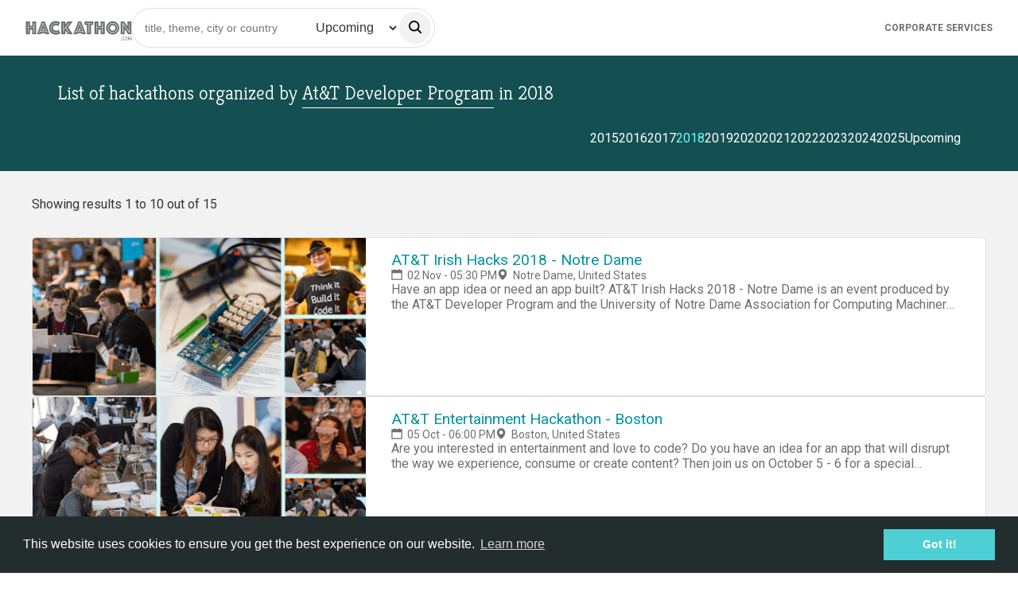

--- FILE ---
content_type: text/html; charset=utf-8
request_url: https://www.hackathon.com/organizer/at&t%20developer%20program/2018
body_size: 99944
content:
<!doctype html><html lang=en><head><meta charset=UTF-8><link rel=icon type=image/png sizes=32x32 href=/assets/favicon-Tfjydyw3.png><meta name=viewport content="width=device-width, initial-scale=1.0"><title>Find Hackathon organized by at&amp;t developer program in 2018</title><meta property=og:title content="Find Hackathon organized by at&t developer program in 2018"><meta property=og:url content="https://hackathon.com/organizer/2018"><meta property=og:image content=/assets/logo-hackathon-VUXCF66E.png><meta property=og:description content="List of hackathons organized by at&t developer program in 2018"><meta name=description content="List of hackathons organized by at&t developer program in 2018"><meta name=keywords content="hackathon,event,organizer,at&t developer program"><svg aria-hidden="true" style="position: absolute; width: 0; height: 0; overflow: hidden;" version="1.1" xmlns="http://www.w3.org/2000/svg" xmlns:xlink="http://www.w3.org/1999/xlink">
<defs>
<symbol id="idea-ht-Arrow-down" viewBox="0 0 31 32">
<path d="M30.715 14.172c-0.056-0.142-0.15-0.263-0.27-0.349s-0.262-0.131-0.407-0.132h-8.038v-12.907c0-0.206-0.077-0.403-0.215-0.549s-0.324-0.227-0.519-0.227h-11.737c-0.405 0-0.734 0.776-0.734 0.776v12.907h-8.069c-0.144 0.001-0.285 0.048-0.405 0.133s-0.213 0.207-0.267 0.349-0.069 0.297-0.041 0.447c0.028 0.15 0.098 0.288 0.2 0.396l14.635 15.541c0.137 0.141 0.321 0.22 0.513 0.22s0.376-0.079 0.513-0.22l14.676-15.541c0.103-0.108 0.174-0.245 0.203-0.396s0.015-0.306-0.039-0.449z"></path>
</symbol>
<symbol id="idea-ht-Arrow-up" viewBox="0 0 32 32">
<path d="M1.279 17.221c0.056 0.142 0.149 0.263 0.27 0.349s0.262 0.131 0.407 0.132h8.038v12.907c0 0.206 0.077 0.403 0.215 0.549s0.324 0.227 0.519 0.227h11.737c0.405 0 0.734-0.776 0.734-0.776v-12.907h8.069c0.145-0.001 0.285-0.048 0.405-0.134s0.213-0.207 0.267-0.348 0.069-0.297 0.041-0.447c-0.028-0.15-0.098-0.288-0.2-0.396l-14.635-15.54c-0.137-0.141-0.321-0.22-0.513-0.22s-0.376 0.079-0.513 0.22l-14.676 15.54c-0.103 0.108-0.174 0.245-0.203 0.396s-0.016 0.306 0.039 0.449z"></path>
</symbol>
<symbol id="idea-ht-speak" viewBox="0 0 32 32">
<path d="M6.58 10.75c0.806 0 1.46 0.654 1.46 1.46v2.442c0.007 2.204 0.886 4.315 2.444 5.873s3.668 2.436 5.871 2.444c2.203-0.008 4.313-0.886 5.871-2.444s2.437-3.669 2.444-5.873v-2.442c0-0.806 0.654-1.46 1.46-1.46s1.46 0.654 1.46 1.46v2.449c-0.009 2.976-1.195 5.827-3.299 7.932-1.758 1.758-4.038 2.875-6.476 3.2v3.288h3.429c0.806 0 1.46 0.654 1.46 1.46s-0.654 1.46-1.46 1.46h-9.775c-0.806 0-1.46-0.654-1.46-1.46s0.654-1.46 1.46-1.46h3.426v-3.288c-2.438-0.325-4.718-1.442-6.476-3.2-2.104-2.104-3.29-4.956-3.299-7.932v-2.449c0-0.806 0.654-1.46 1.46-1.46z"></path>
<path d="M16.355 20.765c-0.807-0.002-1.604-0.165-2.346-0.481s-1.413-0.778-1.973-1.358c-1.145-1.157-1.787-2.718-1.787-4.346v-8.47c0-1.62 0.644-3.174 1.79-4.32s2.7-1.79 4.32-1.79c1.62 0 3.174 0.644 4.32 1.79s1.789 2.7 1.789 4.32v8.47c0.008 1.63-0.631 3.197-1.777 4.357s-2.705 1.817-4.335 1.829v0z"></path>
</symbol>
<symbol id="idea-ht-admin" viewBox="0 0 32 32">
<path d="M16.683 0.157c-0.428-0.209-0.928-0.209-1.356-0-4.387 2.14-9.076 3.598-13.903 4.323-0.703 0.106-1.243 0.676-1.31 1.383-0.509 5.378 0.693 10.78 3.433 15.435s6.88 8.328 11.829 10.494c0.395 0.173 0.844 0.173 1.239 0 4.951-2.164 9.092-5.836 11.834-10.492s3.945-10.058 3.437-15.438c-0.067-0.707-0.607-1.278-1.309-1.384-4.824-0.726-9.51-2.183-13.894-4.323zM6.212 19.73c-2.209-3.753-3.281-8.058-3.1-12.392 4.459-0.781 8.794-2.152 12.893-4.077 0 0 0 0 0 0v25.412c-0.003 0.002-0.006 0.003-0.009 0.004-4.079-1.934-7.489-5.048-9.784-8.947z"></path>
</symbol>
<symbol id="idea-ht-sleep" viewBox="0 0 32 32">
<path d="M16.676 1.501c-0.184-0.445-0.496-0.824-0.896-1.092s-0.871-0.41-1.352-0.41h-8.783c-0.388 0-0.761 0.154-1.035 0.429s-0.429 0.647-0.429 1.035c0 0.388 0.154 0.76 0.429 1.035s0.647 0.429 1.035 0.429h7.59l-8.681 8.682c-0.341 0.34-0.573 0.774-0.667 1.246s-0.046 0.962 0.138 1.406c0.184 0.445 0.496 0.825 0.897 1.092s0.871 0.41 1.353 0.409h8.943c0.388 0 0.76-0.154 1.035-0.429s0.429-0.647 0.429-1.035-0.154-0.76-0.429-1.035c-0.275-0.274-0.647-0.429-1.035-0.429h-7.752l8.682-8.682c0.34-0.34 0.572-0.774 0.666-1.246s0.045-0.961-0.14-1.406h0.001z"></path>
<path d="M14.972 21.45c-0.158-0.384-0.428-0.712-0.773-0.943s-0.752-0.354-1.167-0.353h-5.774c-0.388 0-0.761 0.154-1.035 0.429s-0.429 0.647-0.429 1.035 0.154 0.76 0.429 1.035c0.274 0.274 0.647 0.429 1.035 0.429h3.88l-4.948 5.334c-0.293 0.294-0.493 0.668-0.573 1.075s-0.039 0.829 0.12 1.212c0.159 0.383 0.427 0.711 0.772 0.942s0.75 0.354 1.165 0.355h5.879c0.388 0 0.761-0.154 1.035-0.429s0.429-0.647 0.429-1.035-0.154-0.76-0.429-1.035c-0.274-0.274-0.647-0.429-1.035-0.429h-3.985l4.95-5.334c0.294-0.293 0.494-0.667 0.576-1.074s0.039-0.829-0.12-1.213z"></path>
<path d="M26.25 20.517h-3.811l4.777-4.556c0.293-0.294 0.493-0.668 0.573-1.075s0.039-0.829-0.12-1.212c-0.159-0.383-0.428-0.711-0.773-0.942s-0.751-0.354-1.166-0.355h-5.774c-0.388 0-0.76 0.154-1.035 0.429s-0.429 0.647-0.429 1.035c0 0.388 0.154 0.761 0.429 1.035s0.647 0.429 1.035 0.429h3.712l-4.781 4.558c-0.293 0.294-0.493 0.668-0.573 1.075s-0.039 0.829 0.12 1.212c0.159 0.384 0.428 0.711 0.773 0.942s0.751 0.354 1.166 0.355h5.879c0.388 0 0.76-0.154 1.035-0.429s0.429-0.647 0.429-1.035c0-0.388-0.154-0.76-0.429-1.035s-0.647-0.429-1.035-0.429l-0.003-0.003z"></path>
</symbol>
<symbol id="idea-ht-unknown" viewBox="0 0 32 32">
<path d="M23.316 7.904c-0.326 4.356-3.66 7.911-7.319 7.911s-6.999-3.553-7.319-7.911c-0.087-1.005 0.037-2.017 0.365-2.971s0.853-1.832 1.541-2.575c0.688-0.743 1.525-1.337 2.457-1.742s1.939-0.616 2.957-0.616c1.018 0 2.025 0.21 2.957 0.616s1.769 0.999 2.457 1.742c0.688 0.743 1.213 1.62 1.541 2.575s0.452 1.967 0.365 2.971h-0.002z"></path>
<path d="M15.995 18.814c-7.237 0-14.582 3.956-15.941 11.422-0.059 0.203-0.070 0.416-0.032 0.623s0.122 0.404 0.247 0.574c0.126 0.17 0.289 0.31 0.477 0.408s0.397 0.152 0.609 0.159h29.281c0.213-0.005 0.423-0.058 0.612-0.156s0.354-0.237 0.48-0.407c0.127-0.17 0.212-0.367 0.25-0.575s0.027-0.422-0.032-0.625c-1.368-7.466-8.704-11.422-15.951-11.422z"></path>
</symbol>
<symbol id="idea-ht-stats-chart" viewBox="0 0 32 32">
<path d="M4.306 32h-2.474c-0.488-0.003-0.954-0.173-1.298-0.473s-0.536-0.706-0.535-1.128v-9.604c0-0.424 0.194-0.831 0.54-1.131s0.815-0.468 1.305-0.468h2.474c0.489 0 0.959 0.169 1.305 0.468s0.54 0.707 0.54 1.131v9.604c0 0.211-0.048 0.42-0.141 0.615s-0.23 0.372-0.403 0.521-0.378 0.267-0.603 0.346c-0.225 0.080-0.467 0.12-0.71 0.119zM21.537 32h-2.474c-0.489 0-0.959-0.168-1.305-0.468s-0.541-0.707-0.541-1.131v-16.001c0-0.424 0.194-0.831 0.541-1.131s0.815-0.468 1.305-0.468h2.474c0.489 0 0.959 0.168 1.305 0.468s0.541 0.707 0.541 1.131v15.999c0 0.21-0.047 0.418-0.14 0.613s-0.228 0.371-0.4 0.52c-0.171 0.149-0.375 0.267-0.599 0.347s-0.464 0.122-0.707 0.122zM30.152 32h-2.474c-0.489 0-0.959-0.168-1.305-0.468s-0.541-0.707-0.541-1.131v-23.468c0-0.424 0.194-0.831 0.541-1.131s0.815-0.468 1.305-0.468h2.474c0.242 0 0.482 0.041 0.706 0.122s0.427 0.198 0.599 0.347c0.171 0.149 0.307 0.325 0.4 0.519s0.141 0.402 0.141 0.612v23.466c0 0.21-0.047 0.418-0.14 0.613s-0.228 0.371-0.4 0.52c-0.171 0.149-0.375 0.267-0.599 0.347s-0.464 0.122-0.707 0.122zM12.922 32h-2.474c-0.489 0-0.959-0.168-1.305-0.468s-0.54-0.707-0.54-1.131v-28.802c0-0.211 0.048-0.42 0.142-0.615s0.231-0.371 0.403-0.52c0.173-0.149 0.378-0.266 0.603-0.346s0.467-0.12 0.71-0.119h2.473c0.489 0 0.959 0.169 1.305 0.468s0.54 0.707 0.54 1.131v28.799c0 0.211-0.047 0.42-0.141 0.615s-0.23 0.372-0.403 0.521-0.378 0.267-0.603 0.346c-0.226 0.080-0.467 0.12-0.711 0.119z"></path>
</symbol>
<symbol id="idea-ht-foreign" viewBox="0 0 32 32">
<path d="M30.544 0h-11.636c-0.803 0-1.454 0.651-1.454 1.454s0.651 1.454 1.454 1.454v0h8.125l-14.972 14.971c-0.263 0.263-0.426 0.627-0.426 1.029 0 0.803 0.651 1.455 1.455 1.455 0.402 0 0.765-0.163 1.028-0.426l14.97-14.972v8.125c0 0.803 0.651 1.454 1.454 1.454s1.454-0.651 1.454-1.454v0-11.636c0-0.803-0.65-1.453-1.452-1.454h-0z"></path>
<path d="M24.727 14.547c-0.803 0-1.454 0.651-1.454 1.454v0 13.090h-20.364v-20.364h13.092c0.803 0 1.454-0.651 1.454-1.454s-0.651-1.454-1.454-1.454h-14.547c-0.803 0-1.454 0.651-1.454 1.454v0 23.274c0 0.803 0.651 1.454 1.454 1.454v0h23.272c0.803 0 1.454-0.651 1.454-1.454v0-14.547c0-0.803-0.651-1.454-1.454-1.454v0z"></path>
</symbol>
<symbol id="idea-ht-prizes" viewBox="0 0 32 32">
<path d="M31.456 3.592h-5.388c0-0.762 0-1.415 0-1.85 0-0.49-0.163-0.925-0.49-1.252s-0.762-0.49-1.252-0.49h-16.653c-0.98 0-1.742 0.762-1.742 1.742 0 0.435 0 1.088 0 1.796h-5.388c-0.327 0-0.544 0.218-0.544 0.544v1.197c0 4.136 2.395 8.49 5.986 8.871 0.381 4.68 5.986 8 9.524 8.327v8.435h-5.388c-0.327 0-0.544 0.218-0.544 0.544s0.218 0.544 0.544 0.544h11.918c0.327 0 0.544-0.218 0.544-0.544s-0.218-0.544-0.544-0.544h-5.388v-8.435c3.483-0.327 9.088-3.646 9.469-8.327 3.592-0.381 5.986-4.735 5.986-8.816v-1.197c-0.109-0.327-0.327-0.544-0.653-0.544zM1.088 5.279v-0.599h4.844v5.061c0 1.306 0 2.503 0 3.32-2.884-0.435-4.844-4.299-4.844-7.782zM21.714 19.156c-1.796 1.361-4.082 2.286-5.714 2.286s-3.918-0.925-5.66-2.286c-1.252-0.925-3.265-2.884-3.265-5.497 0 0 0 0 0 0v-3.918c0-0.653 0-1.306 0-2.014 0-2.395 0-4.789 0-5.932 0-0.381 0.272-0.653 0.653-0.653h16.653c0.163 0 0.327 0.054 0.435 0.163s0.163 0.272 0.163 0.435c0 1.524 0 5.986 0 9.633v2.231c0 0 0 0 0 0s0 0 0 0c0 2.667-2.068 4.626-3.265 5.551zM30.912 5.279c0 3.483-1.959 7.293-4.844 7.728 0-0.544 0-1.088 0-1.633v-6.694h4.844v0.599z"></path>
</symbol>
<symbol id="idea-ht-info-outline" viewBox="0 0 32 32">
<path d="M8.533 4.825c2.21-1.477 4.809-2.265 7.467-2.265 3.565 0 6.983 1.416 9.504 3.936s3.936 5.939 3.936 9.504c0 2.658-0.788 5.257-2.265 7.467s-3.576 3.933-6.032 4.95c-2.456 1.017-5.158 1.283-7.765 0.765s-5.002-1.799-6.882-3.678c-1.88-1.88-3.16-4.274-3.678-6.882s-0.252-5.309 0.765-7.765c1.017-2.456 2.74-4.555 4.95-6.032zM16 0c-3.165 0-6.258 0.938-8.889 2.696s-4.682 4.257-5.893 7.181c-1.211 2.924-1.528 6.141-0.91 9.244s2.141 5.955 4.379 8.192c2.238 2.238 5.089 3.762 8.192 4.379s6.321 0.301 9.244-0.91c2.924-1.211 5.422-3.262 7.181-5.893s2.696-5.725 2.696-8.889c0-4.243-1.686-8.313-4.686-11.314s-7.070-4.686-11.314-4.686zM16 5.74c-0.447 0-0.884 0.133-1.256 0.381s-0.661 0.601-0.832 1.014c-0.171 0.413-0.216 0.868-0.129 1.306s0.302 0.841 0.619 1.157 0.719 0.531 1.157 0.619c0.438 0.087 0.893 0.042 1.306-0.129s0.766-0.461 1.014-0.832c0.248-0.372 0.381-0.809 0.381-1.256 0-0.599-0.238-1.174-0.662-1.598s-0.999-0.662-1.598-0.662zM13.565 12.285c-0.707 0-1.28 0.573-1.28 1.28s0.573 1.28 1.28 1.28h1.503v7.875h-2.545c-0.707 0-1.28 0.573-1.28 1.28s0.573 1.28 1.28 1.28h7.652c0.707 0 1.28-0.573 1.28-1.28s-0.573-1.28-1.28-1.28h-2.547v-9.155c0-0.707-0.573-1.28-1.28-1.28h-2.783z"></path>
</symbol>
<symbol id="idea-ht-info" viewBox="0 0 32 32">
<path d="M7.111 2.696c2.631-1.758 5.725-2.696 8.889-2.696 4.243 0 8.313 1.686 11.314 4.686s4.686 7.070 4.686 11.314c0 3.165-0.938 6.258-2.696 8.889s-4.257 4.682-7.181 5.893c-2.924 1.211-6.141 1.528-9.244 0.91s-5.955-2.141-8.192-4.379c-2.238-2.238-3.761-5.088-4.379-8.192s-0.3-6.321 0.91-9.244c1.211-2.924 3.262-5.422 5.893-7.181zM16 5.74c-0.447 0-0.884 0.133-1.256 0.381s-0.661 0.601-0.832 1.014c-0.171 0.413-0.216 0.868-0.129 1.306s0.302 0.841 0.619 1.157 0.719 0.531 1.157 0.619c0.438 0.087 0.893 0.042 1.306-0.129s0.766-0.461 1.014-0.832c0.248-0.372 0.381-0.809 0.381-1.256 0-0.599-0.238-1.174-0.662-1.598s-0.999-0.662-1.598-0.662zM13.565 12.285c-0.707 0-1.28 0.573-1.28 1.28s0.573 1.28 1.28 1.28h1.503v7.875h-2.545c-0.707 0-1.28 0.573-1.28 1.28s0.573 1.28 1.28 1.28h7.652c0.707 0 1.28-0.573 1.28-1.28s-0.573-1.28-1.28-1.28h-2.547v-9.155c0-0.707-0.573-1.28-1.28-1.28h-2.783z"></path>
</symbol>
<symbol id="idea-ht-questions" viewBox="0 0 32 32">
<path d="M22.016 20.736h1.792l-0.896-2.304z"></path>
<path d="M10.624 5.888c-0.384-0.384-1.024-0.64-1.664-0.64s-1.152 0.128-1.664 0.512c-0.512 0.256-0.896 0.768-1.152 1.28-0.128 0.64-0.128 1.28 0 1.792 0.128 0.64 0.512 1.152 1.024 1.408 0.512 0.384 1.024 0.64 1.664 0.64v0c0.384 0 0.896-0.128 1.28-0.256l-0.64-0.64c-0.128-0.128-0.256-0.384-0.256-0.64s0.128-0.512 0.256-0.64c0.256-0.128 0.512-0.256 0.768-0.256s0.512 0.128 0.64 0.256l0.512 0.512c0.256-0.512 0.256-1.152 0.128-1.792s-0.384-1.024-0.896-1.536zM31.232 12.16c-0.512-0.512-1.28-0.768-1.92-0.768h-11.008v-8.576c0-0.768-0.256-1.408-0.768-2.048-0.768-0.512-1.536-0.768-2.176-0.768h-12.544c-0.768 0-1.408 0.256-2.048 0.768-0.512 0.64-0.768 1.28-0.768 2.048v11.264c0 0.64 0.256 1.28 0.64 1.792s1.024 0.896 1.664 1.024l-0.512 2.688c0 0.128 0 0.384 0.128 0.512s0.256 0.256 0.384 0.384c0.128 0.128 0.384 0.128 0.512 0.128 0.256 0 0.384-0.128 0.512-0.256l4.096-3.584h6.4v8.576c0 0.768 0.256 1.408 0.768 2.048 0.512 0.512 1.28 0.768 2.048 0.768h7.808l4.096 3.584c0.128 0.128 0.384 0.256 0.512 0.256 0.256 0 0.384 0 0.512-0.128s0.256-0.256 0.384-0.384c0.128-0.128 0.128-0.384 0.128-0.512l-0.384-2.816c0.64-0.128 1.28-0.512 1.664-1.024s0.64-1.152 0.64-1.792v-11.264c0-0.64-0.256-1.408-0.768-1.92zM13.312 12.416c-0.256 0.128-0.512 0.256-0.768 0.256s-0.512-0.128-0.64-0.256l-0.512-0.512c-0.896 0.64-2.048 0.896-3.2 0.768s-2.176-0.768-2.944-1.664c-0.768-0.896-1.152-1.92-1.152-3.2 0-1.152 0.512-2.304 1.28-3.072s1.92-1.28 3.072-1.408c1.152-0.128 2.304 0.256 3.2 1.024s1.536 1.792 1.664 2.944c0.128 1.152 0 2.304-0.64 3.328l0.512 0.512c0.128 0.128 0.256 0.384 0.256 0.64 0.128 0.256 0 0.512-0.128 0.64zM26.752 23.936c0 0.128-0.128 0.256-0.256 0.256-0.128 0.128-0.256 0.128-0.256 0.256-0.128 0-0.256 0-0.384 0s-0.256 0-0.384-0.128c-0.128 0-0.256-0.128-0.256-0.256-0.128-0.128-0.128-0.256-0.256-0.256l-0.512-1.28h-3.2l-0.512 1.28c-0.128 0.256-0.256 0.384-0.512 0.512s-0.512 0.128-0.768 0c-0.256-0.128-0.384-0.256-0.512-0.512s-0.128-0.512 0-0.768l2.816-7.424c0.128-0.256 0.256-0.384 0.384-0.512s0.384-0.128 0.64-0.128c0.256 0 0.384 0.128 0.64 0.128 0.128 0.128 0.384 0.256 0.384 0.512v0l2.816 7.424c0 0.128 0 0.256 0 0.384s0.128 0.384 0.128 0.512z"></path>
</symbol>
<symbol id="idea-ht-statistics" viewBox="0 0 32 32">
<path d="M29.568 7.68c-1.28 0-2.432 1.024-2.432 2.432 0 0.256 0 0.512 0.128 0.768l-5.888 5.888c0 0-0.128 0.128-0.128 0.128-0.256-0.128-0.64-0.256-1.024-0.256s-0.64 0.128-0.896 0.256c0 0 0 0-0.128-0.128l-4.224-4.224c0.128-0.256 0.128-0.512 0.128-0.768 0-1.28-1.024-2.432-2.432-2.432s-2.304 1.024-2.304 2.304c0 0.256 0 0.512 0.128 0.768l-7.040 7.040c-0.256-0.128-0.64-0.256-1.024-0.256-1.28 0-2.432 1.024-2.432 2.432s1.024 2.432 2.432 2.432 2.432-1.024 2.432-2.432c0-0.384-0.128-0.64-0.256-1.024 0 0 0 0 0 0l6.912-6.912c0.384 0.256 0.768 0.384 1.28 0.384 0.384 0 0.896-0.128 1.28-0.384l4.096 4.096c0 0 0 0 0 0-0.128 0.384-0.256 0.768-0.256 1.152 0 1.28 1.024 2.432 2.432 2.432s2.432-1.024 2.432-2.432c0-0.384-0.128-0.768-0.256-1.024 0 0 0 0 0.128-0.128l5.76-5.76c0.384 0.256 0.768 0.384 1.28 0.384 1.28 0 2.432-1.024 2.432-2.432s-1.152-2.304-2.56-2.304zM2.432 22.4c-0.384 0-0.768-0.384-0.768-0.768s0.384-0.768 0.768-0.768 0.768 0.384 0.768 0.768-0.384 0.768-0.768 0.768zM12.8 12.544c-0.384 0-0.768-0.384-0.768-0.768s0.384-0.896 0.768-0.896c0.384 0 0.768 0.384 0.768 0.768s-0.384 0.896-0.768 0.896zM20.352 19.84c-0.384 0-0.768-0.384-0.768-0.768s0.384-0.768 0.768-0.768 0.768 0.384 0.768 0.768-0.384 0.768-0.768 0.768zM29.568 10.88c-0.384 0-0.768-0.384-0.768-0.768s0.384-0.768 0.768-0.768 0.768 0.384 0.768 0.768-0.256 0.768-0.768 0.768z"></path>
</symbol>
<symbol id="idea-ht-survey" viewBox="0 0 31 32">
<path d="M30.523 2.708c-0.246-0.123-0.369-0.246-0.615-0.246h-29.046c-0.246 0-0.369 0.123-0.615 0.246s-0.246 0.369-0.246 0.615v10.831c0 0.246 0.123 0.492 0.246 0.615s0.369 0.246 0.615 0.246h28.923c0.246 0 0.492-0.123 0.615-0.246s0.246-0.369 0.246-0.615v-10.831c0.123-0.246 0-0.369-0.123-0.615zM8.738 9.969c0.123 0.123 0.123 0.123 0.246 0.246 0 0.123 0.123 0.246 0.123 0.369s0 0.246-0.123 0.369c-0.123 0.123-0.123 0.123-0.246 0.246s-0.123 0.123-0.246 0.246c-0.123 0-0.246 0.123-0.369 0.123s-0.246 0-0.369-0.123c-0.123 0-0.246-0.123-0.246-0.246l-1.231-1.108-1.108 1.108c-0.123 0.123-0.246 0.123-0.369 0.246-0.123 0-0.246 0.123-0.369 0.123s-0.246 0-0.369-0.123-0.123-0.123-0.246-0.246-0.123-0.123-0.123-0.246c0-0.123-0.123-0.246-0.123-0.369s0-0.246 0.123-0.369c0-0.123 0.123-0.246 0.246-0.246l1.108-1.108-1.231-1.231c-0.123-0.246-0.246-0.369-0.246-0.615s0.123-0.492 0.246-0.615c0.246-0.246 0.492-0.369 0.738-0.369s0.369 0.123 0.615 0.246l1.108 1.108 1.108-1.108c0.246-0.123 0.492-0.246 0.738-0.246s0.492 0.123 0.615 0.246c0.123 0.123 0.246 0.369 0.246 0.615s-0.123 0.492-0.246 0.615l-1.108 1.231 1.108 1.231zM28.923 13.292h-16.246v-8.985h16.369v8.985zM23.262 17.108c-0.123-0.123-0.369-0.246-0.615-0.246h-21.785c-0.246 0-0.492 0.123-0.615 0.246-0.123 0.246-0.246 0.492-0.246 0.738v10.831c0 0.246 0.123 0.492 0.246 0.615 0.246 0.123 0.369 0.246 0.615 0.246h21.785c0.246 0 0.492-0.123 0.615-0.246s0.246-0.369 0.246-0.615v-10.831c0-0.246 0-0.492-0.246-0.738zM9.354 22.154c0 0.123-0.123 0.246-0.246 0.246l-2.954 3.077c-0.123 0.123-0.123 0.123-0.246 0.246-0.123 0-0.246 0.123-0.369 0.123s-0.246 0-0.369-0.123c-0.123 0-0.246-0.123-0.246-0.246l-1.477-1.477c-0.123-0.123-0.123-0.123-0.246-0.246 0-0.123-0.123-0.246-0.123-0.369s0-0.246 0.123-0.369c0-0.123 0.123-0.246 0.246-0.246 0.123-0.123 0.123-0.123 0.246-0.246 0.123 0 0.246-0.123 0.369-0.123s0.246 0 0.369 0.123c0.123 0 0.246 0.123 0.246 0.246l0.862 0.862 2.338-2.338c0.123-0.123 0.123-0.123 0.246-0.246 0.246-0.123 0.369-0.123 0.492-0.123s0.246 0 0.369 0.123c0.123 0 0.246 0.123 0.246 0.246 0.123 0.123 0.123 0.123 0.246 0.246 0 0.123 0.123 0.246 0.123 0.369s-0.123 0.123-0.246 0.246zM21.785 27.692h-9.108v-8.985h9.108v8.985z"></path>
</symbol>
<symbol id="idea-ht-file" viewBox="0 0 32 32">
<path fill="#707070" style="fill: var(--color1, #707070)" d="M30.976 11.008l-10.624-10.112c-0.64-0.64-1.664-1.024-2.56-1.024h-7.424c-0.64 0-1.28 0.128-1.792 0.384-0.64 0.384-1.28 0.64-1.664 1.024s-0.768 1.024-1.024 1.536c-0.256 0.64-0.384 1.152-0.384 1.792v22.784c0 0.64 0.128 1.152 0.384 1.792 0.256 0.512 0.512 1.024 1.024 1.536 0.512 0.384 1.024 0.768 1.536 1.024 0.64 0.128 1.28 0.256 1.92 0.256h16.896c1.28 0 2.56-0.512 3.456-1.28 0.896-0.896 1.408-2.048 1.408-3.2v-13.952c-0.128-1.024-0.512-1.792-1.152-2.56zM19.968 3.968l7.808 7.424h-6.656c-0.256 0-0.64-0.128-0.896-0.384s-0.384-0.512-0.384-0.768v-6.272zM29.568 27.392c0 0.64-0.256 1.152-0.64 1.536s-1.024 0.64-1.664 0.64h-16.896c-0.256 0-0.64 0-0.896-0.128s-0.512-0.256-0.768-0.512c-0.256-0.256-0.384-0.512-0.512-0.768s-0.128-0.512-0.128-0.896v-22.656c0-0.256 0-0.64 0.128-0.896s0.256-0.512 0.512-0.768 0.384-0.256 0.64-0.384c0.256-0.128 0.64-0.128 0.896-0.128h7.168v7.808c0 0.896 0.384 1.792 1.024 2.432s1.664 1.024 2.56 1.024h8.448v13.696z"></path>
<path fill="#33c7cc" style="fill: var(--color2, #33c7cc)" d="M24.32 15.488h-22.656c-0.896 0-1.664 0.768-1.664 1.536v7.168c0 0.896 0.768 1.536 1.664 1.536h22.656c0.896 0 1.664-0.768 1.664-1.536v-7.168c0-0.896-0.768-1.536-1.664-1.536z"></path>
</symbol>
<symbol id="idea-ht-talk-chat" viewBox="0 0 32 32">
<path d="M30.464 2.816c-1.024-1.024-2.304-1.536-3.712-1.536h-21.504c-1.408 0-2.688 0.512-3.712 1.536s-1.536 2.304-1.536 3.712v13.568c0 1.408 0.512 2.688 1.536 3.712s2.304 1.536 3.712 1.536h1.536v4.48c0 0.384 0.256 0.896 0.768 1.024 0.384 0.256 0.896 0.128 1.28-0.128l6.528-5.376h11.392c1.408 0 2.688-0.512 3.712-1.536s1.536-2.304 1.536-3.712v-13.568c0-1.408-0.512-2.688-1.536-3.712zM9.6 15.36c-1.024 0-1.92-0.896-1.92-1.92s0.896-1.92 1.92-1.92 1.92 0.896 1.92 1.92-0.896 1.92-1.92 1.92zM16 15.36c-1.024 0-1.92-0.896-1.92-1.92s0.896-1.92 1.92-1.92 1.92 0.896 1.92 1.92-0.896 1.92-1.92 1.92zM22.4 15.36c-1.024 0-1.92-0.896-1.92-1.92s0.896-1.92 1.92-1.92 1.92 0.896 1.92 1.92-0.896 1.92-1.92 1.92z"></path>
</symbol>
<symbol id="idea-ht-color" viewBox="0 0 32 32">
<path d="M16.86 0.304c-0.239-0.196-0.54-0.303-0.851-0.303s-0.612 0.107-0.851 0.303c-2.962 2.674-12.598 11.923-12.598 18.776 0.080 3.454 1.532 6.74 4.044 9.154s5.884 3.767 9.396 3.767 6.885-1.352 9.396-3.767c2.512-2.415 3.963-5.7 4.044-9.154 0-6.853-9.636-16.102-12.58-18.776z"></path>
</symbol>
<symbol id="idea-ht-card-view" viewBox="0 0 32 32">
<path d="M6.769 1.231h-3.692c-1.020 0-1.846 0.827-1.846 1.846v3.692c0 1.020 0.827 1.846 1.846 1.846h3.692c1.020 0 1.846-0.827 1.846-1.846v-3.692c0-1.020-0.827-1.846-1.846-1.846z"></path>
<path d="M17.846 1.231h-3.692c-1.020 0-1.846 0.827-1.846 1.846v3.692c0 1.020 0.827 1.846 1.846 1.846h3.692c1.020 0 1.846-0.827 1.846-1.846v-3.692c0-1.020-0.827-1.846-1.846-1.846z"></path>
<path d="M28.923 1.231h-3.692c-1.020 0-1.846 0.827-1.846 1.846v3.692c0 1.020 0.827 1.846 1.846 1.846h3.692c1.020 0 1.846-0.827 1.846-1.846v-3.692c0-1.020-0.827-1.846-1.846-1.846z"></path>
<path d="M6.769 12.308h-3.692c-1.020 0-1.846 0.827-1.846 1.846v3.692c0 1.020 0.827 1.846 1.846 1.846h3.692c1.020 0 1.846-0.827 1.846-1.846v-3.692c0-1.020-0.827-1.846-1.846-1.846z"></path>
<path d="M17.846 12.308h-3.692c-1.020 0-1.846 0.827-1.846 1.846v3.692c0 1.020 0.827 1.846 1.846 1.846h3.692c1.020 0 1.846-0.827 1.846-1.846v-3.692c0-1.020-0.827-1.846-1.846-1.846z"></path>
<path d="M28.923 12.308h-3.692c-1.020 0-1.846 0.827-1.846 1.846v3.692c0 1.020 0.827 1.846 1.846 1.846h3.692c1.020 0 1.846-0.827 1.846-1.846v-3.692c0-1.020-0.827-1.846-1.846-1.846z"></path>
<path d="M6.769 23.385h-3.692c-1.020 0-1.846 0.827-1.846 1.846v3.692c0 1.020 0.827 1.846 1.846 1.846h3.692c1.020 0 1.846-0.827 1.846-1.846v-3.692c0-1.020-0.827-1.846-1.846-1.846z"></path>
<path d="M17.846 23.385h-3.692c-1.020 0-1.846 0.827-1.846 1.846v3.692c0 1.020 0.827 1.846 1.846 1.846h3.692c1.020 0 1.846-0.827 1.846-1.846v-3.692c0-1.020-0.827-1.846-1.846-1.846z"></path>
<path d="M28.923 23.385h-3.692c-1.020 0-1.846 0.827-1.846 1.846v3.692c0 1.020 0.827 1.846 1.846 1.846h3.692c1.020 0 1.846-0.827 1.846-1.846v-3.692c0-1.020-0.827-1.846-1.846-1.846z"></path>
</symbol>
<symbol id="idea-ht-line-view" viewBox="0 0 32 32">
<path d="M30.118 10.086h-28.235c-1.040 0-1.882 0.963-1.882 2.15s0.843 2.15 1.882 2.15h28.235c1.040 0 1.882-0.963 1.882-2.15s-0.843-2.15-1.882-2.15z"></path>
<path d="M30.118 17.613h-28.235c-1.040 0-1.882 0.963-1.882 2.15s0.843 2.15 1.882 2.15h28.235c1.040 0 1.882-0.963 1.882-2.15s-0.843-2.15-1.882-2.15z"></path>
<path d="M30.118 2.56h-28.235c-1.040 0-1.882 0.963-1.882 2.15s0.843 2.15 1.882 2.15h28.235c1.040 0 1.882-0.963 1.882-2.15s-0.843-2.15-1.882-2.15z"></path>
<path d="M30.118 25.139h-28.235c-1.040 0-1.882 0.963-1.882 2.15s0.843 2.15 1.882 2.15h28.235c1.040 0 1.882-0.963 1.882-2.15s-0.843-2.15-1.882-2.15z"></path>
</symbol>
<symbol id="idea-ht-no-talk" viewBox="0 0 31 32">
<path d="M1.946 0.348c-0.104-0.11-0.228-0.197-0.367-0.257s-0.288-0.091-0.439-0.091c-0.151 0-0.3 0.031-0.439 0.091s-0.263 0.147-0.367 0.257c-0.214 0.226-0.334 0.526-0.334 0.837s0.119 0.611 0.334 0.837l27.35 28.402c0.104 0.11 0.228 0.197 0.367 0.257s0.288 0.091 0.439 0.091c0.151 0 0.3-0.031 0.439-0.091s0.263-0.147 0.367-0.257c0.214-0.226 0.334-0.525 0.334-0.837s-0.119-0.611-0.334-0.837l-27.351-28.402zM16.356 9.455h-2.728l-2.269-2.346h5.001c0.587 0.005 1.168 0.128 1.707 0.361s1.026 0.572 1.432 0.997c0.839 0.878 1.309 2.044 1.313 3.258v5.196l-2.269-2.356v-2.841c-0.002-0.596-0.233-1.169-0.645-1.6-0.199-0.209-0.439-0.375-0.703-0.489s-0.55-0.175-0.838-0.177v-0.002zM18.854 23.693c-0.385 0.333-0.875 0.52-1.385 0.526h-11.839c-0.293-0.003-0.582-0.064-0.85-0.18s-0.511-0.285-0.713-0.497c-0.418-0.437-0.652-1.018-0.654-1.623v-10.159c0.002-0.527 0.179-1.039 0.505-1.454 0.318-0.407 0.769-0.69 1.273-0.8l-1.727-1.794c-0.704 0.405-1.286 0.99-1.689 1.695-0.409 0.716-0.626 1.524-0.631 2.348v10.167c0.002 1.223 0.474 2.398 1.318 3.283 0.409 0.428 0.899 0.77 1.442 1.005s1.128 0.359 1.72 0.364h11.853c1.112-0.012 2.178-0.448 2.98-1.218l-1.603-1.662zM30.769 9.469c0.002-0.226-0.060-0.448-0.18-0.64s-0.292-0.345-0.497-0.442c-0.202-0.093-0.428-0.123-0.647-0.086s-0.423 0.139-0.583 0.294l-5.698 5.386c-0.118 0.113-0.212 0.249-0.276 0.399s-0.097 0.312-0.096 0.476v3.428c-0 0.164 0.032 0.325 0.096 0.476s0.158 0.286 0.276 0.399l5.698 5.387c0.16 0.154 0.364 0.256 0.583 0.294s0.445 0.007 0.647-0.086c0.204-0.097 0.377-0.251 0.497-0.443s0.183-0.414 0.18-0.64v-14.2zM25.071 17.76v-2.381l3.421-3.232v8.845l-3.421-3.232z"></path>
</symbol>
<symbol id="idea-ht-flag" viewBox="0 0 32 32">
<path d="M23.027 11.998l4.898-7.259c0.134-0.201 0.211-0.435 0.222-0.676s-0.044-0.48-0.16-0.693c-0.116-0.212-0.287-0.39-0.497-0.514s-0.449-0.19-0.694-0.19h-20.248v-1.33c0-0.355-0.143-0.695-0.397-0.945s-0.599-0.392-0.958-0.392c-0.359 0-0.704 0.141-0.958 0.392s-0.397 0.591-0.397 0.945v29.326c0 0.355 0.143 0.695 0.397 0.945s0.598 0.392 0.958 0.392c0.359 0 0.704-0.141 0.958-0.392s0.397-0.591 0.397-0.945v-9.334h20.259c0.244-0 0.484-0.066 0.694-0.19s0.381-0.301 0.497-0.514c0.116-0.212 0.171-0.452 0.16-0.693s-0.088-0.474-0.222-0.676l-4.91-7.259z"></path>
</symbol>
<symbol id="idea-ht-end-stream" viewBox="0 0 32 32">
<path d="M16 0c-3.165 0-6.258 0.938-8.889 2.696s-4.682 4.257-5.893 7.181c-1.211 2.924-1.528 6.141-0.91 9.244s2.141 5.955 4.379 8.192c2.238 2.238 5.089 3.762 8.192 4.379s6.321 0.301 9.244-0.91c2.924-1.211 5.423-3.262 7.181-5.893s2.696-5.725 2.696-8.889c0-2.101-0.414-4.182-1.218-6.123s-1.983-3.705-3.468-5.191c-1.486-1.486-3.25-2.664-5.191-3.468s-4.022-1.218-6.123-1.218zM16 29.539c-2.678 0-5.295-0.794-7.522-2.282s-3.962-3.602-4.986-6.076-1.293-5.196-0.77-7.822c0.522-2.626 1.812-5.039 3.705-6.932s4.306-3.183 6.932-3.705c2.626-0.522 5.348-0.254 7.822 0.77s4.588 2.76 6.076 4.986c1.488 2.226 2.282 4.844 2.282 7.522 0 3.591-1.426 7.034-3.965 9.573s-5.983 3.965-9.573 3.965zM22.154 20.616c0 0.202-0.040 0.401-0.117 0.588s-0.19 0.356-0.333 0.498c-0.143 0.143-0.312 0.256-0.498 0.333s-0.386 0.117-0.588 0.117h-9.234c-0.407 0-0.798-0.162-1.086-0.45s-0.45-0.679-0.45-1.086v-9.231c0-0.407 0.162-0.798 0.45-1.086s0.679-0.45 1.086-0.45h9.231c0.407 0 0.798 0.162 1.086 0.45s0.45 0.679 0.45 1.086l0.003 9.231z"></path>
</symbol>
<symbol id="idea-ht-pin" viewBox="0 0 32 32">
<path d="M31.701 8.473c0.875-0.881-0.234-3.424-2.475-5.683s-4.703-3.34-5.596-2.514l-0.017-0.018-9.42 7.984c-1.111-0.981-2.551-1.5-4.027-1.453s-2.881 0.658-3.927 1.708c-0.368 0.371-0.574 0.875-0.574 1.399s0.207 1.028 0.574 1.399l6.378 6.42-12.321 12.409c-0.195 0.212-0.301 0.492-0.295 0.78s0.122 0.564 0.325 0.768c0.203 0.204 0.477 0.321 0.763 0.326s0.564-0.102 0.774-0.298l12.321-12.407 6.363 6.407c0.369 0.37 0.868 0.577 1.389 0.577s1.020-0.208 1.388-0.577c1.043-1.054 1.649-2.468 1.696-3.955s-0.469-2.937-1.443-4.055l8.090-9.192c0.012-0.007 0.023-0.016 0.033-0.026z"></path>
</symbol>
<symbol id="idea-ht-up-down" viewBox="0 0 32 32">
<path d="M0.057 17.273c0.058 0.148 0.155 0.275 0.281 0.364s0.274 0.137 0.425 0.137h8.36v13.418c0 0.214 0.080 0.42 0.224 0.572s0.337 0.237 0.54 0.237h12.213c0.422 0 0.764-0.808 0.764-0.808v-13.418h8.376c0.15-0.001 0.297-0.048 0.422-0.137s0.222-0.214 0.28-0.361c0.058-0.147 0.073-0.309 0.044-0.465s-0.101-0.3-0.206-0.413l-15.213-16.161c-0.071-0.075-0.155-0.135-0.248-0.175s-0.192-0.062-0.292-0.062c-0.1 0-0.2 0.021-0.292 0.062s-0.177 0.1-0.248 0.175l-15.261 16.157c-0.107 0.112-0.181 0.256-0.211 0.412s-0.016 0.319 0.042 0.467z"></path>
</symbol>
<symbol id="idea-ht-send" viewBox="0 0 32 32">
<path d="M30.704 14.124l-28.479-11.446c-0.24-0.098-0.501-0.136-0.76-0.111s-0.507 0.111-0.723 0.252c-0.228 0.145-0.415 0.342-0.544 0.575s-0.197 0.492-0.197 0.756v7.32c-0 0.361 0.13 0.711 0.368 0.99s0.568 0.467 0.935 0.534l15.527 2.783c0.061 0.011 0.117 0.043 0.157 0.089s0.062 0.105 0.062 0.166c0 0.060-0.022 0.119-0.062 0.166s-0.095 0.078-0.157 0.089l-15.527 2.783c-0.366 0.067-0.696 0.256-0.934 0.533s-0.368 0.627-0.369 0.988v7.32c0 0.252 0.065 0.5 0.188 0.722s0.301 0.41 0.518 0.549c0.264 0.17 0.573 0.26 0.89 0.259 0.218 0 0.434-0.042 0.635-0.124l28.479-11.38c0.383-0.16 0.709-0.425 0.939-0.762s0.351-0.733 0.351-1.137-0.122-0.799-0.352-1.137c-0.229-0.338-0.556-0.602-0.939-0.762l-0.006-0.014z"></path>
</symbol>
<symbol id="idea-ht-zoom-out" viewBox="0 0 32 32">
<path d="M5.961 2.261c2.206-1.474 4.799-2.261 7.452-2.261 3.557 0 6.969 1.413 9.485 3.929s3.929 5.927 3.929 9.485c0 2.653-0.787 5.246-2.26 7.452-0.158 0.236-0.323 0.467-0.495 0.692l7.408 7.408c0.694 0.694 0.694 1.82 0 2.514s-1.82 0.694-2.514 0l-7.408-7.408c-0.919 0.702-1.93 1.287-3.011 1.734-2.451 1.015-5.148 1.281-7.75 0.763s-4.992-1.795-6.868-3.671c-1.876-1.876-3.153-4.266-3.671-6.868s-0.252-5.299 0.763-7.75 2.734-4.546 4.94-6.020zM13.413 3.556c-1.95 0-3.856 0.578-5.477 1.661s-2.885 2.623-3.631 4.424c-0.746 1.801-0.941 3.783-0.561 5.696s1.319 3.669 2.698 5.047c1.379 1.379 3.135 2.317 5.047 2.698s3.894 0.185 5.696-0.561c1.801-0.746 3.341-2.010 4.424-3.631s1.661-3.527 1.661-5.477c0-2.614-1.039-5.122-2.887-6.971s-4.356-2.887-6.971-2.887zM8.889 11.555c-0.982 0-1.778 0.796-1.778 1.778s0.796 1.778 1.778 1.778h8.889c0.982 0 1.778-0.796 1.778-1.778s-0.796-1.778-1.778-1.778h-8.889z"></path>
</symbol>
<symbol id="idea-ht-zoom-in" viewBox="0 0 32 32">
<path d="M5.961 2.261c2.206-1.474 4.799-2.261 7.452-2.261 3.557 0 6.969 1.413 9.485 3.929s3.929 5.927 3.929 9.485c0 2.653-0.787 5.246-2.26 7.452-0.158 0.236-0.323 0.467-0.495 0.692l7.408 7.408c0.694 0.694 0.694 1.82 0 2.514s-1.82 0.694-2.514 0l-7.408-7.408c-0.919 0.702-1.93 1.287-3.011 1.734-2.451 1.015-5.148 1.281-7.75 0.763s-4.992-1.795-6.868-3.671c-1.876-1.876-3.153-4.266-3.671-6.868s-0.252-5.299 0.763-7.75 2.734-4.546 4.94-6.020zM13.413 3.556c-1.95 0-3.856 0.578-5.477 1.661s-2.885 2.623-3.631 4.424c-0.746 1.801-0.941 3.783-0.561 5.696s1.319 3.669 2.698 5.047c1.379 1.379 3.135 2.317 5.047 2.698s3.894 0.185 5.696-0.561c1.801-0.746 3.341-2.010 4.424-3.631s1.661-3.527 1.661-5.477c0-2.614-1.039-5.122-2.887-6.971s-4.356-2.887-6.971-2.887zM13.333 7.111c0.982 0 1.778 0.796 1.778 1.778v2.667h2.667c0.982 0 1.778 0.796 1.778 1.778s-0.796 1.778-1.778 1.778h-2.667v2.667c0 0.982-0.796 1.778-1.778 1.778s-1.778-0.796-1.778-1.778v-2.667h-2.667c-0.982 0-1.778-0.796-1.778-1.778s0.796-1.778 1.778-1.778h2.667v-2.667c0-0.982 0.796-1.778 1.778-1.778z"></path>
</symbol>
<symbol id="idea-ht-survey-outline" viewBox="0 0 31 32">
<path d="M3.869 11.212c0.084 0.085 0.184 0.152 0.293 0.198s0.228 0.069 0.347 0.069c0.119 0 0.237-0.024 0.347-0.069s0.21-0.113 0.293-0.198l1.164-1.164 1.164 1.164c0.084 0.084 0.184 0.151 0.294 0.196s0.228 0.069 0.346 0.069c0.119 0 0.237-0.023 0.347-0.069s0.21-0.112 0.294-0.196c0.084-0.084 0.151-0.184 0.196-0.294s0.069-0.228 0.069-0.347c0-0.119-0.023-0.237-0.069-0.347s-0.112-0.21-0.196-0.294l-1.164-1.164 1.164-1.164c0.17-0.17 0.265-0.4 0.265-0.64s-0.095-0.47-0.265-0.64c-0.17-0.17-0.4-0.265-0.64-0.265s-0.47 0.095-0.64 0.265l-1.164 1.164-1.164-1.164c-0.17-0.17-0.4-0.265-0.64-0.265s-0.47 0.095-0.64 0.265c-0.17 0.17-0.265 0.4-0.265 0.64s0.095 0.47 0.265 0.64l1.164 1.164-1.164 1.164c-0.085 0.084-0.152 0.184-0.198 0.293s-0.069 0.228-0.069 0.347c0 0.119 0.024 0.237 0.069 0.347s0.113 0.21 0.198 0.293z"></path>
<path d="M7.926 21.206l-2.368 2.368-0.865-0.865c-0.084-0.084-0.184-0.151-0.294-0.196s-0.228-0.069-0.346-0.069-0.237 0.023-0.346 0.069c-0.11 0.045-0.21 0.112-0.294 0.196s-0.151 0.184-0.196 0.294c-0.046 0.11-0.069 0.228-0.069 0.346s0.023 0.237 0.069 0.347c0.046 0.11 0.112 0.21 0.196 0.294l1.503 1.503c0.084 0.085 0.184 0.152 0.293 0.198s0.228 0.069 0.347 0.069 0.237-0.024 0.347-0.069c0.11-0.046 0.21-0.113 0.293-0.198l3.005-3.005c0.084-0.084 0.151-0.184 0.196-0.294s0.069-0.228 0.069-0.346-0.023-0.237-0.069-0.346c-0.046-0.11-0.112-0.21-0.196-0.294s-0.184-0.151-0.294-0.196c-0.11-0.045-0.228-0.069-0.347-0.069s-0.237 0.023-0.347 0.069c-0.11 0.046-0.21 0.112-0.294 0.196l0.006-0.001z"></path>
<path d="M0.901 29.505h21.756c0.239 0 0.468-0.095 0.637-0.264s0.264-0.398 0.264-0.637v-10.818c0-0.239-0.095-0.468-0.264-0.637s-0.398-0.264-0.637-0.264h-21.756c-0.239 0-0.468 0.095-0.637 0.264s-0.264 0.398-0.264 0.637v10.818c0 0.239 0.095 0.468 0.264 0.637s0.398 0.264 0.637 0.264zM12.62 18.687h9.135v9.015h-9.135v-9.015zM1.802 18.687h9.016v9.015h-9.015l-0.001-9.015z"></path>
<path d="M29.868 2.462h-28.967c-0.239 0-0.468 0.095-0.637 0.264s-0.264 0.398-0.264 0.637v10.818c0 0.239 0.095 0.468 0.264 0.637s0.398 0.264 0.637 0.264h28.967c0.239 0 0.468-0.095 0.637-0.264s0.264-0.398 0.264-0.637v-10.818c0-0.239-0.095-0.468-0.264-0.637s-0.398-0.264-0.637-0.264zM10.818 13.279h-9.015v-9.015h9.015v9.015zM28.967 13.279h-16.347v-9.015h16.347v9.015z"></path>
</symbol>
<symbol id="idea-ht-gif" viewBox="0 0 32 32">
<path fill="#eeeff2" style="fill: var(--color3, #eeeff2)" d="M29.657 0h-27.314c-1.294 0-2.343 1.049-2.343 2.343v27.314c0 1.294 1.049 2.343 2.343 2.343h27.314c1.294 0 2.343-1.049 2.343-2.343v-27.314c0-1.294-1.049-2.343-2.343-2.343z"></path>
<path fill="#363639" style="fill: var(--color4, #363639)" d="M14.013 19.414c-0.371 0.444-0.895 0.79-1.572 1.037-0.677 0.243-1.428 0.364-2.252 0.364-0.865 0-1.625-0.188-2.279-0.563-0.65-0.38-1.153-0.929-1.51-1.648-0.352-0.719-0.533-1.563-0.542-2.533v-0.68c0-0.998 0.167-1.86 0.501-2.588 0.339-0.732 0.824-1.291 1.455-1.675 0.636-0.389 1.38-0.584 2.231-0.584 1.185 0 2.112 0.284 2.78 0.851 0.668 0.563 1.064 1.384 1.188 2.464h-2.005c-0.092-0.572-0.295-0.991-0.611-1.256-0.311-0.265-0.741-0.398-1.291-0.398-0.7 0-1.233 0.263-1.599 0.789s-0.551 1.309-0.556 2.348v0.638c0 1.048 0.199 1.84 0.597 2.375s0.982 0.803 1.751 0.803c0.773 0 1.325-0.165 1.654-0.494v-1.723h-1.874v-1.517h3.934v3.988z"></path>
<path fill="#363639" style="fill: var(--color4, #363639)" d="M17.878 20.677h-2.060v-9.995h2.060v9.995z"></path>
<path fill="#363639" style="fill: var(--color4, #363639)" d="M25.807 16.592h-3.954v4.085h-2.060v-9.995h6.508v1.668h-4.448v2.581h3.954v1.661z"></path>
</symbol>
<symbol id="idea-ht-emoji" viewBox="0 0 32 32">
<path fill="#eeeff2" style="fill: var(--color3, #eeeff2)" d="M16 32c8.837 0 16-7.163 16-16s-7.163-16-16-16c-8.837 0-16 7.163-16 16s7.163 16 16 16z"></path>
<path fill="#363639" style="fill: var(--color4, #363639)" d="M11.2 16.024c0.884 0 1.6-0.718 1.6-1.603s-0.716-1.603-1.6-1.603c-0.884 0-1.6 0.718-1.6 1.603s0.716 1.603 1.6 1.603z"></path>
<path fill="#363639" style="fill: var(--color4, #363639)" d="M15.955 25.363c-1.555 0.012-3.073-0.477-4.329-1.395s-2.183-2.215-2.644-3.7c-0.025-0.087-0.029-0.179-0.011-0.269s0.055-0.173 0.11-0.245c0.055-0.072 0.127-0.13 0.209-0.17s0.172-0.060 0.262-0.058h12.8c0.091-0.001 0.181 0.019 0.263 0.058s0.153 0.098 0.209 0.17c0.055 0.072 0.093 0.156 0.11 0.245s0.013 0.181-0.011 0.269c-0.459 1.486-1.384 2.784-2.64 3.702s-2.773 1.406-4.328 1.393z"></path>
<path fill="#363639" style="fill: var(--color4, #363639)" d="M20.48 16c0.884 0 1.6-0.718 1.6-1.603s-0.716-1.603-1.6-1.603c-0.884 0-1.6 0.718-1.6 1.603s0.716 1.603 1.6 1.603z"></path>
</symbol>
<symbol id="idea-ht-image-bicolor" viewBox="0 0 32 32">
<path fill="#eeeff2" style="fill: var(--color3, #eeeff2)" d="M29.657 0h-27.314c-1.294 0-2.343 1.049-2.343 2.343v27.314c0 1.294 1.049 2.343 2.343 2.343h27.314c1.294 0 2.343-1.049 2.343-2.343v-27.314c0-1.294-1.049-2.343-2.343-2.343z"></path>
<path fill="#363639" style="fill: var(--color4, #363639)" d="M21.655 9.373c0.674 0 1.333 0.2 1.893 0.574s0.997 0.907 1.255 1.53c0.258 0.623 0.326 1.308 0.194 1.969s-0.456 1.268-0.933 1.745c-0.477 0.477-1.084 0.801-1.745 0.933s-1.346 0.064-1.969-0.194c-0.623-0.258-1.155-0.695-1.529-1.255s-0.574-1.219-0.574-1.894c0-0.904 0.359-1.771 0.998-2.41s1.506-0.998 2.41-0.998zM4.615 29.821c-0.603 0-1.18-0.239-1.606-0.665s-0.665-1.004-0.665-1.606v-4.804l6.733-5.986c0.65-0.576 1.495-0.884 2.363-0.858s1.694 0.38 2.309 0.993l4.611 4.602-8.318 8.318-5.427 0.006zM29.606 27.549c0 0.602-0.239 1.18-0.665 1.606s-1.004 0.665-1.606 0.665h-14.084l8.621-8.621c0.61-0.519 1.385-0.805 2.186-0.807s1.577 0.28 2.19 0.795l3.359 2.799v3.562z"></path>
</symbol>
<symbol id="idea-ht-talk-chat-outline" viewBox="0 0 32 32">
<path d="M5.207 1.28h21.589c1.379 0.004 2.7 0.553 3.676 1.528s1.525 2.297 1.528 3.676v13.64c-0.004 1.378-0.552 2.698-1.526 3.673s-2.293 1.525-3.67 1.531h-11.498l-6.47 5.395c-0.367 0.306-0.877 0.372-1.31 0.169s-0.709-0.637-0.709-1.115v-4.449h-1.613c-1.379-0.004-2.7-0.553-3.676-1.528s-1.525-2.297-1.528-3.676v-13.64c0.004-1.379 0.553-2.7 1.528-3.676s2.297-1.525 3.676-1.528h0.003zM5.209 3.742c-0.728 0.002-1.425 0.293-1.94 0.807s-0.805 1.212-0.807 1.94v13.63c0.002 0.728 0.293 1.425 0.807 1.94s1.212 0.805 1.94 0.807h2.839c0.68 0 1.231 0.551 1.231 1.231v3.051l4.636-3.865c0.326-0.271 0.737-0.419 1.161-0.417l0.007 0-0.012-0h11.724c0.727-0.004 1.423-0.295 1.937-0.809s0.803-1.212 0.806-1.939v0.002-13.631c-0.002-0.728-0.293-1.425-0.807-1.94s-1.212-0.805-1.94-0.807h-21.582z"></path>
<path d="M9.6 15.36c1.060 0 1.92-0.86 1.92-1.92s-0.86-1.92-1.92-1.92-1.92 0.86-1.92 1.92c0 1.060 0.86 1.92 1.92 1.92z"></path>
<path d="M16 15.36c1.060 0 1.92-0.86 1.92-1.92s-0.86-1.92-1.92-1.92-1.92 0.86-1.92 1.92c0 1.060 0.86 1.92 1.92 1.92z"></path>
<path d="M22.4 15.36c1.060 0 1.92-0.86 1.92-1.92s-0.86-1.92-1.92-1.92-1.92 0.86-1.92 1.92c0 1.060 0.86 1.92 1.92 1.92z"></path>
</symbol>
<symbol id="idea-ht-questions-outline" viewBox="0 0 32 32">
<path d="M29.195 11.373h-11.065v-8.562c-0.001-0.745-0.298-1.46-0.825-1.987s-1.242-0.824-1.988-0.825h-12.505c-0.746 0.001-1.461 0.297-1.988 0.825s-0.824 1.242-0.825 1.987v11.249c0.001 0.663 0.235 1.304 0.662 1.811s1.019 0.847 1.672 0.961l-0.449 2.698c-0.034 0.19-0.008 0.387 0.075 0.562s0.217 0.32 0.386 0.415c0.169 0.095 0.362 0.135 0.555 0.115s0.374-0.099 0.519-0.227l4.113-3.524h6.342v8.561c0.001 0.745 0.298 1.46 0.825 1.987s1.242 0.824 1.988 0.825h7.78l4.113 3.524c0.146 0.128 0.327 0.207 0.52 0.227s0.386-0.020 0.555-0.115c0.168-0.095 0.303-0.24 0.386-0.415s0.109-0.371 0.075-0.562l-0.449-2.698c0.653-0.114 1.245-0.454 1.672-0.961s0.661-1.148 0.662-1.811v-11.247c-0.001-0.744-0.296-1.457-0.822-1.984s-1.238-0.824-1.983-0.827zM7.189 14.998c-0.224-0.001-0.441 0.079-0.61 0.225l-2.416 2.071 0.201-1.205c0.023-0.134 0.017-0.272-0.019-0.404s-0.1-0.254-0.188-0.358-0.198-0.188-0.322-0.245c-0.124-0.057-0.259-0.086-0.396-0.085h-0.626c-0.123 0-0.244-0.024-0.357-0.071s-0.216-0.116-0.303-0.202c-0.087-0.087-0.155-0.189-0.202-0.303s-0.071-0.235-0.071-0.357v-11.252c0-0.248 0.098-0.485 0.273-0.66s0.413-0.273 0.66-0.273h12.505c0.248 0 0.485 0.098 0.66 0.273s0.273 0.412 0.273 0.66v11.249c0 0.123-0.024 0.244-0.071 0.357s-0.116 0.216-0.202 0.303-0.19 0.155-0.303 0.202c-0.113 0.047-0.235 0.071-0.357 0.071l-8.128 0.005zM30.134 25.432c0 0.248-0.098 0.485-0.273 0.66s-0.413 0.273-0.66 0.273h-0.629c-0.136-0.001-0.271 0.028-0.396 0.085s-0.234 0.14-0.322 0.245c-0.088 0.104-0.153 0.226-0.188 0.358s-0.043 0.27-0.019 0.404l0.201 1.205-2.416-2.064c-0.17-0.146-0.386-0.226-0.61-0.225h-8.13c-0.248 0-0.485-0.098-0.66-0.273s-0.274-0.412-0.274-0.66v-8.602c0.662-0.105 1.265-0.442 1.7-0.951s0.675-1.157 0.676-1.827v-0.817h11.065c0.123 0 0.244 0.024 0.357 0.071s0.216 0.116 0.303 0.202c0.087 0.087 0.156 0.19 0.203 0.303s0.071 0.235 0.071 0.357l0.002 11.254z"></path>
<path d="M23.992 15.835l-0.011-0.026c-0.083-0.203-0.225-0.377-0.408-0.499s-0.397-0.187-0.617-0.187c-0.22-0-0.435 0.065-0.618 0.188s-0.324 0.297-0.407 0.501l-0.008 0.021-2.817 7.393c-0.089 0.232-0.081 0.49 0.020 0.716s0.289 0.404 0.521 0.492c0.232 0.088 0.49 0.081 0.717-0.020s0.404-0.289 0.492-0.521l0.467-1.238h3.232l0.467 1.235c0.044 0.115 0.109 0.22 0.193 0.31s0.185 0.162 0.297 0.212c0.112 0.051 0.233 0.079 0.356 0.082s0.245-0.017 0.36-0.060c0.115-0.044 0.22-0.109 0.31-0.193s0.162-0.185 0.212-0.297c0.051-0.112 0.079-0.233 0.082-0.355s-0.017-0.245-0.060-0.36l-2.781-7.394zM22.046 20.781l0.909-2.386 0.901 2.386h-1.81z"></path>
<path d="M12.744 10.594c0.628-0.971 0.872-2.141 0.686-3.282s-0.789-2.173-1.692-2.895-2.042-1.083-3.197-1.014c-1.154 0.070-2.242 0.565-3.052 1.39s-1.284 1.922-1.332 3.077c-0.047 1.155 0.336 2.287 1.076 3.175s1.783 1.471 2.928 1.635c1.145 0.164 2.31-0.104 3.269-0.749l0.493 0.492c0.176 0.176 0.414 0.275 0.663 0.275s0.487-0.098 0.663-0.274c0.176-0.176 0.275-0.414 0.275-0.662s-0.098-0.487-0.274-0.663l-0.507-0.506zM8.821 10.855c-0.605 0-1.194-0.196-1.679-0.558s-0.839-0.872-1.009-1.453c-0.171-0.581-0.148-1.201 0.063-1.768s0.601-1.050 1.11-1.377c0.509-0.327 1.111-0.48 1.714-0.437s1.177 0.281 1.635 0.677c0.457 0.396 0.774 0.93 0.902 1.521s0.062 1.208-0.19 1.758l-0.508-0.507c-0.176-0.176-0.414-0.275-0.663-0.275s-0.487 0.098-0.663 0.274c-0.176 0.176-0.275 0.414-0.275 0.662s0.098 0.487 0.274 0.663l0.529 0.528c-0.386 0.191-0.81 0.289-1.241 0.288v0.002z"></path>
</symbol>
<symbol id="idea-ht-reload" viewBox="0 0 32 32">
<path d="M17.545 0.204c-3.251-0.536-6.585 0.022-9.495 1.59s-5.238 4.059-6.63 7.096c-1.391 3.037-1.77 6.452-1.079 9.728s2.414 6.233 4.908 8.421c2.494 2.188 5.621 3.489 8.908 3.704s6.552-0.668 9.3-2.513c2.748-1.846 4.83-4.554 5.927-7.713 0.315-0.908-0.152-1.903-1.044-2.224s-1.871 0.155-2.186 1.062c-0.849 2.443-2.458 4.538-4.584 5.965s-4.651 2.11-7.193 1.944c-2.542-0.166-4.961-1.172-6.889-2.865s-3.261-3.979-3.796-6.513c-0.534-2.534-0.241-5.175 0.835-7.524s2.877-4.276 5.128-5.488c2.251-1.213 4.829-1.644 7.344-1.23 2.5 0.412 4.801 1.639 6.557 3.495l0.716 0.846-3.128 3.182c-0.156 0.159-0.263 0.362-0.306 0.582s-0.021 0.449 0.064 0.657c0.085 0.208 0.228 0.385 0.412 0.51s0.4 0.191 0.621 0.191h7.723c0.296 0 0.58-0.12 0.79-0.333s0.327-0.502 0.327-0.804v-7.857c0-0.225-0.065-0.445-0.188-0.632s-0.297-0.333-0.501-0.419c-0.204-0.086-0.429-0.109-0.646-0.065s-0.416 0.152-0.572 0.311l-2.167 2.205-0.608-0.719-0.031-0.033c-2.275-2.423-5.265-4.024-8.516-4.559z"></path>
</symbol>
<symbol id="idea-ht-on-the-radar" viewBox="0 0 32 32">
<path d="M11.68 2.521c-0.116-0.694-0.703-1.212-1.406-1.24s-1.329 0.441-1.5 1.124l-4.084 16.335h-3.205c-0.82 0-1.485 0.665-1.485 1.485s0.665 1.485 1.485 1.485h4.365c0.681 0 1.276-0.464 1.441-1.125l2.633-10.533 3.191 19.145c0.114 0.685 0.688 1.199 1.381 1.239s1.321-0.407 1.512-1.075l3.046-10.66 0.664 1.992c0.202 0.606 0.77 1.016 1.409 1.016h4.122c0.672 0.954 1.782 1.577 3.038 1.577 2.051 0 3.713-1.662 3.713-3.713s-1.662-3.713-3.713-3.713c-1.764 0-3.24 1.23-3.619 2.878h-2.471l-1.843-5.531c-0.206-0.618-0.79-1.029-1.441-1.015s-1.217 0.451-1.396 1.077l-2.555 8.942-3.282-19.69zM27.544 19.573c0-0.41 0.332-0.743 0.743-0.743s0.743 0.332 0.743 0.743c0 0.41-0.333 0.743-0.743 0.743s-0.743-0.333-0.743-0.743z"></path>
</symbol>
<symbol id="idea-ht-increase" viewBox="0 0 32 32">
<path d="M22.777 6.4c-0.728 0-1.318 0.59-1.318 1.318s0.59 1.318 1.318 1.318h4.725l-8.579 8.579c-0.087 0.088-0.191 0.157-0.305 0.204s-0.237 0.072-0.36 0.072c-0.124 0-0.246-0.024-0.36-0.072s-0.218-0.117-0.306-0.205l-3.581-3.581c-0.332-0.332-0.726-0.596-1.161-0.776s-0.899-0.273-1.369-0.273-0.935 0.093-1.369 0.273c-0.434 0.18-0.829 0.444-1.161 0.776l-8.564 8.564c-0.515 0.515-0.515 1.349 0 1.863s1.349 0.515 1.863 0l8.565-8.565c0.087-0.087 0.191-0.157 0.305-0.204s0.237-0.072 0.36-0.072c0.124 0 0.246 0.024 0.36 0.072s0.218 0.117 0.306 0.205l3.581 3.581c0.332 0.332 0.726 0.596 1.161 0.776s0.899 0.273 1.369 0.273 0.935-0.093 1.369-0.273c0.434-0.18 0.829-0.444 1.161-0.776l8.579-8.579v4.725c0 0.728 0.59 1.318 1.318 1.318s1.318-0.59 1.318-1.318v-7.906c0-0.728-0.59-1.318-1.318-1.318h-7.906z"></path>
</symbol>
<symbol id="idea-ht-file-all" viewBox="0 0 32 32">
<path fill="#707070" style="fill: var(--color1, #707070)" d="M6.773 4.696c0.231-0.096 0.48-0.145 0.732-0.145h0.184c-0.070 0.126-0.133 0.257-0.189 0.391-0.195 0.47-0.296 0.975-0.296 1.486v19.144c-0 0.51 0.1 1.015 0.296 1.486 0.056 0.134 0.119 0.265 0.189 0.392h-0.184c-0.252 0-0.5-0.049-0.732-0.145s-0.441-0.235-0.616-0.411c-0.175-0.175-0.314-0.382-0.408-0.608s-0.142-0.469-0.142-0.713v-19.144c0-0.244 0.048-0.486 0.142-0.713s0.232-0.433 0.408-0.608c0.175-0.175 0.385-0.315 0.616-0.41zM11.063 27.449c-0.252 0-0.5-0.049-0.732-0.145s-0.441-0.235-0.616-0.411c-0.175-0.175-0.314-0.382-0.408-0.608s-0.142-0.469-0.142-0.713v-19.144c0-0.244 0.048-0.486 0.142-0.713s0.232-0.433 0.408-0.608c0.175-0.175 0.385-0.315 0.616-0.41s0.48-0.145 0.732-0.145h0.269c-0.070 0.126-0.133 0.257-0.189 0.391-0.195 0.47-0.296 0.975-0.296 1.486v19.144c-0 0.51 0.1 1.015 0.296 1.486 0.056 0.134 0.119 0.265 0.189 0.392h-0.269zM11.626 2.56h-4.122c-0.505 0-1.005 0.099-1.472 0.292s-0.893 0.476-1.252 0.835c-0.359 0.358-0.645 0.785-0.84 1.255s-0.296 0.975-0.296 1.486v19.144c-0 0.51 0.1 1.015 0.296 1.486s0.481 0.897 0.84 1.256c0.359 0.359 0.785 0.642 1.252 0.835s0.967 0.292 1.472 0.292h20.636c1.018 0 1.998-0.403 2.724-1.127s1.136-1.709 1.136-2.741v-11.653c-0-0.777-0.31-1.518-0.855-2.063l-8.471-8.451c-0.545-0.544-1.281-0.846-2.044-0.846h-9.003zM15.185 27.449h-0.478c-0.252 0-0.5-0.049-0.732-0.145s-0.441-0.235-0.616-0.411c-0.175-0.175-0.314-0.382-0.408-0.608s-0.142-0.469-0.142-0.713v-19.144c0-0.244 0.048-0.486 0.142-0.713s0.232-0.433 0.408-0.608c0.175-0.175 0.385-0.315 0.616-0.41s0.48-0.145 0.732-0.145h5.735v6.662c0 0.777 0.31 1.519 0.855 2.064s1.281 0.846 2.045 0.846h6.695v11.449c0 0.492-0.196 0.968-0.55 1.321s-0.839 0.555-1.348 0.555h-12.955zM28.621 12.132h-5.279c-0.254 0-0.494-0.101-0.669-0.275s-0.269-0.406-0.269-0.644v-5.283l6.217 6.202z"></path>
<path fill="#33c7cc" style="fill: var(--color2, #33c7cc)" d="M17.567 12.647h-15.984c-0.874 0-1.583 0.747-1.583 1.667v5.127c0 0.921 0.709 1.667 1.583 1.667h15.984c0.874 0 1.583-0.747 1.583-1.667v-5.127c0-0.921-0.709-1.667-1.583-1.667z"></path>
<path fill="#fff" style="fill: var(--color5, #fff)" d="M7.156 18.11h-1.56l-0.297 0.937h-0.946l1.607-4.55h0.825l1.616 4.55h-0.946l-0.3-0.937zM5.836 17.35h1.080l-0.543-1.703-0.537 1.703z"></path>
<path fill="#fff" style="fill: var(--color5, #fff)" d="M9.694 18.294h1.889v0.753h-2.779v-4.55h0.89v3.797z"></path>
<path fill="#fff" style="fill: var(--color5, #fff)" d="M12.986 18.294h1.889v0.753h-2.779v-4.55h0.89v3.797z"></path>
</symbol>
<symbol id="idea-ht-archive-download" viewBox="0 0 32 32">
<path d="M1.511 9.127v18.604c0 1.132 0.445 2.218 1.238 3.019s1.867 1.251 2.988 1.251h20.525c1.121 0 2.196-0.45 2.988-1.251s1.238-1.887 1.238-3.019v-18.604c0-0.081-0.032-0.159-0.088-0.216s-0.134-0.089-0.214-0.089h-28.372c-0.080 0-0.157 0.032-0.214 0.089s-0.089 0.135-0.089 0.216zM21.659 20.687l-4.8 4.85c-0.226 0.229-0.533 0.357-0.853 0.357s-0.627-0.128-0.853-0.357l-4.8-4.85c-0.225-0.222-0.357-0.523-0.369-0.84s0.097-0.627 0.305-0.866c0.11-0.122 0.243-0.221 0.392-0.29s0.31-0.106 0.473-0.11c0.163-0.004 0.326 0.025 0.478 0.087s0.29 0.153 0.405 0.27l2.768 2.797v-7.999c-0.004-0.318 0.112-0.626 0.326-0.86s0.508-0.376 0.822-0.397c0.163-0.008 0.326 0.018 0.48 0.075s0.293 0.146 0.412 0.26c0.118 0.114 0.212 0.251 0.277 0.403s0.098 0.315 0.098 0.48v8.033l2.768-2.797c0.116-0.117 0.253-0.209 0.405-0.27s0.314-0.091 0.478-0.087c0.163 0.004 0.324 0.041 0.473 0.11s0.282 0.167 0.392 0.29c0.208 0.24 0.316 0.552 0.302 0.871s-0.149 0.62-0.377 0.841z"></path>
<path d="M29.334 0h-26.667c-1.473 0-2.667 1.206-2.667 2.694s1.194 2.694 2.667 2.694h26.667c1.473 0 2.667-1.206 2.667-2.694s-1.194-2.694-2.667-2.694z"></path>
</symbol>
<symbol id="idea-ht-facebook-logo" viewBox="0 0 31 32">
<path d="M30.769 16.492c0-8.492-6.892-15.508-15.385-15.508s-15.385 7.015-15.385 15.508c0 7.754 5.662 14.154 12.923 15.262v-10.708h-3.815v-4.554h3.815v-3.323c0-3.938 2.338-6.031 5.908-6.031 1.6 0 3.446 0.246 3.446 0.246v3.815h-1.969c-1.969 0-2.462 1.231-2.462 2.462v2.831h4.185l-0.615 4.554h-3.569v10.708c7.262-1.108 12.923-7.508 12.923-15.262z"></path>
</symbol>
<symbol id="idea-idea-ht-circle-checked-full" viewBox="0 0 32 32">
<path d="M32 16c0 8.837-7.163 16-16 16s-16-7.163-16-16c0-8.837 7.163-16 16-16s16 7.163 16 16zM25.769 10.493c0.696-0.8 0.611-2.013-0.19-2.709s-2.013-0.611-2.709 0.19l-10.427 11.999-3.429-3.334c-0.76-0.739-1.976-0.722-2.715 0.038s-0.722 1.976 0.038 2.715l4.885 4.749c0.378 0.368 0.892 0.564 1.419 0.542s1.022-0.26 1.369-0.659l11.759-13.532z"></path>
</symbol>
<symbol id="idea-idea-ht-no-favorite" viewBox="0 0 32 32">
<path d="M21.328 11.43l8.563 1.3-5.077 5.171c-0.098 0.1-0.098 0.261 0.002 0.361l1.122 1.119c0.101 0.1 0.264 0.1 0.364-0.002l5.103-5.197c0.312-0.316 0.512-0.729 0.574-1.177 0.158-1.124-0.589-2.168-1.664-2.331l-8.672-1.317-3.879-8.21c-0.192-0.406-0.506-0.734-0.894-0.934-0.28-0.144-0.577-0.213-0.87-0.213-0.725 0-1.423 0.421-1.765 1.147l-2.022 4.281c-0.046 0.098-0.026 0.215 0.051 0.291l1.194 1.182c0.125 0.124 0.336 0.087 0.412-0.073l2.13-4.508 4.224 8.941 1.104 0.168zM14.991 25.665l-7.509 4.124 1.629-9.928-7.002-7.132 6.625-1.006c0.205-0.031 0.29-0.281 0.146-0.431l-1.349-1.398c-0.058-0.060-0.141-0.088-0.223-0.075l-5.623 0.854c-0.429 0.065-0.823 0.276-1.126 0.6-0.759 0.813-0.742 2.115 0.036 2.908l6.274 6.391-1.481 9.024c-0.075 0.446-0.004 0.905 0.196 1.304 0.352 0.701 1.036 1.101 1.743 1.101 0.309 0 0.622-0.076 0.915-0.237l7.757-4.26 7.757 4.26c0.283 0.156 0.597 0.237 0.914 0.237 0.111 0 0.223-0.010 0.334-0.030 1.071-0.192 1.79-1.254 1.606-2.374l-0.112-0.684c-0.009-0.053-0.034-0.102-0.072-0.14l-1.918-1.9c-0.176-0.175-0.473-0.022-0.433 0.223l0.442 2.695-8.518-4.679-1.009 0.554zM7.032 3.452c-0.409-0.409-1.073-0.409-1.483 0s-0.409 1.073 0 1.483l22.862 22.862c0.409 0.409 1.073 0.409 1.483 0s0.409-1.073 0-1.483l-22.862-22.862z"></path>
</symbol>
<symbol id="idea-ht-winner" viewBox="0 0 33 32">
<path d="M5.12 27.904l-5.12-19.2c0-0.128 0-0.256 0.128-0.512 0-0.128 0.128-0.256 0.256-0.256 0.128-0.128 0.256-0.128 0.512-0.128 0.128 0 0.256 0.128 0.384 0.128l8.576 7.040c0 0 0.128 0.128 0.256 0.128s0.256 0 0.384 0c0.128 0 0.256-0.128 0.256-0.128 0.128-0.128 0.256-0.128 0.256-0.256l4.48-10.368c0-0.256 0.128-0.256 0.256-0.384s0.256-0.128 0.384-0.128c0.128 0 0.384 0 0.512 0.128s0.128 0.256 0.256 0.384l4.096 10.24c0 0.128 0.128 0.256 0.256 0.384 0 0 0.128 0.128 0.256 0.128s0.256 0 0.384 0c0.128 0 0.256-0.128 0.256-0.128l8.576-6.912c0.128-0.128 0.256-0.256 0.512-0.256 0.128 0 0.256 0 0.384 0.128s0.256 0.256 0.384 0.384c0 0.128 0 0.256 0 0.384l-5.376 19.2c-0.128 0.128-0.128 0.384-0.256 0.384-0.128 0.128-0.384 0.128-0.512 0.128h-19.968c-0.256 0-0.384 0-0.512-0.128s-0.256-0.256-0.256-0.384v0z"></path>
</symbol>
<symbol id="idea-ht-share-social-outline" viewBox="0 0 32 32">
<path d="M5.338 13.338c-1.472 0-2.675 1.19-2.675 2.662s1.203 2.662 2.675 2.662c1.472 0 2.662-1.19 2.662-2.662s-1.19-2.662-2.662-2.662zM0 16c0-2.944 2.394-5.338 5.338-5.338s5.325 2.394 5.325 5.338c0 2.944-2.381 5.338-5.325 5.338s-5.338-2.394-5.338-5.338z"></path>
<path d="M26.56 2.662c-1.472 0-2.662 1.203-2.662 2.675s1.19 2.662 2.662 2.662c1.472 0 2.662-1.19 2.662-2.662s-1.19-2.675-2.662-2.675zM21.222 5.338c0-2.944 2.394-5.338 5.338-5.338s5.338 2.394 5.338 5.338c0 2.944-2.394 5.325-5.338 5.325s-5.338-2.381-5.338-5.325z"></path>
<path d="M26.56 24c-1.472 0-2.662 1.19-2.662 2.662s1.19 2.675 2.662 2.675c1.472 0 2.662-1.203 2.662-2.675s-1.19-2.662-2.662-2.662zM21.222 26.662c0-2.944 2.394-5.325 5.338-5.325s5.338 2.381 5.338 5.325c0 2.944-2.394 5.338-5.338 5.338s-5.338-2.394-5.338-5.338z"></path>
<path d="M23.718 6.605c0.371 0.653 0.141 1.459-0.499 1.818l-13.235 7.283c-0.64 0.358-1.446 0.128-1.818-0.512-0.358-0.64-0.128-1.446 0.512-1.818l13.222-7.27c0.653-0.371 1.459-0.141 1.818 0.499zM8.166 16.806c0.371-0.64 1.178-0.87 1.818-0.512l13.235 7.283c0.64 0.358 0.87 1.178 0.499 1.818-0.358 0.64-1.165 0.87-1.818 0.499l-13.222-7.27c-0.64-0.371-0.87-1.178-0.512-1.818z"></path>
</symbol>
<symbol id="idea-ht-file-empty" viewBox="0 0 32 32">
<path d="M26.112 4.736h-10.368c-0.384 0-0.64-0.128-0.896-0.256l-1.792-1.28c-0.64-0.384-1.408-0.64-2.176-0.64h-4.992c-1.024 0-1.92 0.384-2.688 1.152-0.64 0.64-1.024 1.536-1.024 2.56v1.664h27.648c0-2.048-1.664-3.2-3.712-3.2zM27.136 28.16h-22.272c-1.024 0-1.92-0.384-2.688-1.024-0.64-0.768-1.024-1.664-1.152-2.688l-1.024-11.008c0-0.384 0-0.896 0.128-1.28s0.384-0.768 0.768-1.152c0.256-0.256 0.64-0.512 1.024-0.768 0.384-0.128 0.896-0.256 1.28-0.256h25.6c0.384 0 0.896 0.128 1.28 0.256 0.384 0.256 0.768 0.512 1.024 0.768 0.384 0.384 0.64 0.768 0.768 1.152s0.128 0.896 0.128 1.28v0l-1.152 11.008c0 1.024-0.384 1.92-1.024 2.688-0.768 0.64-1.664 1.024-2.688 1.024z"></path>
</symbol>
<symbol id="idea-ht-meeting" viewBox="0 0 37 32">
<path d="M24.28 5.074c-0.959 0-1.913 0.422-2.558 1.132s-0.974 1.7-0.882 2.655c0.001 0.011 0.002 0.021 0.003 0.032 0.171 2.407 1.918 3.954 3.437 3.954 1.482 0 2.299-0.837 2.814-1.865 0.262-0.522 0.422-1.059 0.515-1.475 0.046-0.205 0.074-0.373 0.091-0.486 0.008-0.056 0.013-0.098 0.016-0.124l0.003-0.025 0-0.001 0.001-0.009c0.092-0.955-0.237-1.944-0.882-2.655s-1.598-1.132-2.558-1.132zM19.827 4.485c1.131-1.244 2.772-1.971 4.453-1.971s3.322 0.726 4.453 1.971c1.13 1.244 1.696 2.946 1.536 4.618l-0 0.003-0.002 0.020c-0.002 0.016-0.004 0.036-0.007 0.061-0.006 0.050-0.014 0.118-0.026 0.203-0.024 0.168-0.064 0.402-0.126 0.679-0.123 0.549-0.342 1.298-0.724 2.061-0.774 1.543-2.314 3.278-5.102 3.278-3.176 0-5.742-2.919-5.99-6.317-0.156-1.668 0.41-3.365 1.537-4.605z"></path>
<path d="M12.794 25.169c1.33-5.262 6.505-7.751 11.486-7.751 4.97 0 10.158 2.41 11.494 7.754 0.401 1.36-0.606 2.761-2.031 2.805l-0.020 0.001-18.895-0c-1.428-0.042-2.437-1.447-2.033-2.808zM15.383 25.417h17.802c-1.090-3.526-4.73-5.44-8.905-5.44-4.16 0-7.806 1.97-8.897 5.44z"></path>
<path d="M10.781 7.41c-1.060 0-2.048 0.712-2.387 1.712-0.227 0.669-0.228 1.625-0.003 2.294 0.337 1.003 1.328 1.719 2.39 1.719 1.058 0 2.052-0.712 2.39-1.719 0.212-0.632 0.211-1.661-0.003-2.294-0.339-1-1.327-1.712-2.387-1.712zM5.969 8.3c0.69-2.036 2.652-3.45 4.812-3.45s4.122 1.414 4.812 3.45c0.394 1.163 0.396 2.767 0.006 3.93-0.689 2.053-2.662 3.464-4.817 3.464-2.165 0-4.131-1.421-4.817-3.464-0.403-1.2-0.4-2.731 0.006-3.93z"></path>
<path d="M7.252 17.263c2.675-0.83 5.767-0.671 8.251 0.402 0.649 0.28 0.948 1.034 0.667 1.683s-1.034 0.948-1.683 0.667c-1.909-0.825-4.371-0.96-6.476-0.307-1.857 0.576-3.318 1.718-3.977 3.422h7.249c0.707 0 1.28 0.573 1.28 1.28s-0.573 1.28-1.28 1.28l-8.063-0c-1.315-0.040-2.223-1.338-1.865-2.566 0.793-3.13 3.207-5.026 5.897-5.861z"></path>
</symbol>
<symbol id="idea-ht-chat" viewBox="0 0 32 32">
<path d="M26.752 1.28h-21.504c-1.408 0-2.688 0.512-3.712 1.536s-1.536 2.304-1.536 3.712v13.568c0 1.408 0.512 2.688 1.536 3.712s2.304 1.536 3.712 1.536v0h1.536v3.2c0 0.512 0.256 0.896 0.768 1.152 0.384 0.128 0.896 0.128 1.28-0.256l6.528-4.096h11.392c1.408 0 2.688-0.512 3.712-1.536s1.536-2.304 1.536-3.712v0-13.568c0-1.408-0.512-2.688-1.536-3.712s-2.304-1.536-3.712-1.536v0zM5.248 3.712h21.504c0.768 0 1.408 0.384 1.92 0.896s0.896 1.152 0.896 1.92v13.568c0 0.768-0.384 1.408-0.896 1.92s-1.152 0.896-1.92 0.896h-11.648c-0.512 0-0.896 0.128-1.152 0.384l-4.736 2.56v-1.792c0-0.64-0.512-1.152-1.152-1.152h-2.816c-0.768 0-1.408-0.384-1.92-0.896s-0.896-1.152-0.896-1.92v-13.568c0-0.768 0.384-1.408 0.896-1.92s1.152-0.896 1.92-0.896zM12.288 13.312c0 1.024-0.768 1.92-1.792 1.92s-1.92-0.896-1.92-1.92c0-1.024 0.896-1.792 1.92-1.792s1.792 0.768 1.792 1.792zM16.64 15.232c1.024 0 1.792-0.896 1.792-1.92s-0.768-1.792-1.792-1.792c-1.024 0-1.92 0.768-1.92 1.792s0.896 1.92 1.92 1.92zM24.576 13.312c0 1.024-0.768 1.92-1.792 1.92s-1.92-0.896-1.92-1.92c0-1.024 0.896-1.792 1.92-1.792s1.792 0.768 1.792 1.792z"></path>
</symbol>
<symbol id="idea-ht-meatball-menu" viewBox="0 0 32 32">
<path d="M16 6.528c1.792 0 3.328-1.536 3.328-3.328s-1.536-3.2-3.328-3.2c-1.792 0-3.2 1.408-3.2 3.2s1.408 3.328 3.2 3.328zM16 19.2c1.792 0 3.328-1.536 3.328-3.328s-1.536-3.2-3.328-3.2c-1.792 0-3.2 1.408-3.2 3.2s1.408 3.328 3.2 3.328zM16 32c1.792 0 3.328-1.408 3.328-3.2s-1.536-3.328-3.328-3.328c-1.792 0-3.2 1.536-3.2 3.328s1.408 3.2 3.2 3.2z"></path>
</symbol>
<symbol id="idea-ht-eye-open" viewBox="0 0 33 32">
<path d="M16 5.12c-5.632 0-11.264 3.328-15.616 9.472v0 0c-0.256 0.384-0.384 0.768-0.384 1.28 0 0.384 0.128 0.768 0.384 1.152 3.328 5.248 8.96 9.472 15.616 9.472s12.288-4.224 15.744-9.472c0.128-0.384 0.256-0.768 0.256-1.152 0-0.512-0.128-0.896-0.256-1.28v0c-3.456-5.12-9.088-9.472-15.744-9.472zM16 24.192c-5.632 0-10.496-3.584-13.568-8.32 3.968-5.76 8.96-8.32 13.568-8.32 5.504 0 10.624 3.584 13.696 8.32-3.072 4.736-8.064 8.32-13.696 8.32zM12.544 15.872c0-2.048 1.536-3.584 3.456-3.584 2.048 0 3.584 1.536 3.584 3.584 0 1.92-1.536 3.456-3.584 3.456-1.92 0-3.456-1.536-3.456-3.456zM16 9.856c-3.2 0-5.888 2.688-5.888 6.016 0 3.2 2.688 5.888 5.888 5.888 3.328 0 6.016-2.688 6.016-5.888 0-3.328-2.688-6.016-6.016-6.016z"></path>
</symbol>
<symbol id="idea-ht-invoice" viewBox="0 0 31 32">
<path d="M25.231 0h-19.692c-0.246 0-0.615 0.123-0.862 0.369 0.985 0.369 1.846 0.985 2.585 1.846 0.615 0.738 0.985 1.723 1.108 2.831 0 0.123 0 0.369 0 0.492v23.877c0 0.246 0.123 0.492 0.246 0.738s0.369 0.369 0.615 0.492c0.246 0.123 0.492 0.123 0.738 0.123s0.492-0.123 0.738-0.369l3.938-3.323 4.062 3.323c0.246 0.246 0.492 0.369 0.862 0.369s0.615-0.123 0.862-0.369l4.062-3.323 3.938 3.323c0.246 0.246 0.615 0.369 0.985 0.369 0.123 0 0.369 0 0.492-0.123 0.246-0.123 0.492-0.246 0.615-0.492s0.246-0.492 0.246-0.738v-23.877c0-0.738-0.123-1.354-0.369-2.092-0.369-0.615-0.738-1.231-1.231-1.846-0.615-0.492-1.231-0.862-1.846-1.231-0.738-0.246-1.354-0.369-2.092-0.369v0zM23.754 19.569h-8.369c-0.369 0-0.738-0.123-0.985-0.369s-0.369-0.615-0.369-0.985c0-0.369 0.123-0.738 0.369-0.985s0.615-0.492 0.985-0.492h8.369c0.369 0 0.738 0.246 0.985 0.492s0.492 0.615 0.492 0.985c0 0.369-0.246 0.738-0.492 0.985s-0.615 0.369-0.985 0.369v0zM23.754 14.031h-8.369c-0.369 0-0.738-0.246-0.985-0.492s-0.369-0.615-0.369-0.985c0-0.369 0.123-0.738 0.369-0.985s0.615-0.369 0.985-0.369h8.369c0.369 0 0.738 0.123 0.985 0.369s0.492 0.615 0.492 0.985c0 0.369-0.246 0.738-0.492 0.985s-0.615 0.492-0.985 0.492v0zM23.754 8.369h-8.369c-0.369 0-0.738-0.123-0.985-0.369s-0.369-0.615-0.369-0.985c0-0.369 0.123-0.738 0.369-0.985s0.615-0.492 0.985-0.492h8.369c0.369 0 0.738 0.246 0.985 0.492s0.492 0.615 0.492 0.985c0 0.369-0.246 0.738-0.492 0.985s-0.615 0.369-0.985 0.369v0zM5.538 5.538v11.2h-4.185c-0.369 0-0.738-0.123-0.985-0.369s-0.369-0.615-0.369-0.985v-10.338c0.123-0.738 0.492-1.477 0.985-1.846 0.615-0.492 1.354-0.738 2.092-0.615 0.738 0 1.354 0.369 1.846 0.985s0.738 1.231 0.615 1.969v0z"></path>
</symbol>
<symbol id="idea-ht-eye-close" viewBox="0 0 33 32">
<path d="M27.008 29.184l-23.552-23.552c-0.128-0.128-0.256-0.512-0.256-0.768s0.128-0.512 0.384-0.64c0.128-0.256 0.384-0.384 0.64-0.384 0.384 0 0.64 0.128 0.768 0.256l23.552 23.552c0.128 0.128 0.256 0.256 0.256 0.512s0 0.384-0.128 0.64c0 0.128-0.128 0.384-0.384 0.512-0.128 0.128-0.384 0.128-0.512 0.128v0c-0.128 0-0.384 0-0.512-0.128-0.128 0-0.128-0.128-0.256-0.128v0zM6.912 24.576c-2.688-1.792-4.864-4.096-6.528-6.784-0.256-0.384-0.384-0.768-0.384-1.152s0.128-0.896 0.384-1.152c1.28-1.92 2.816-3.712 4.608-5.12 0-0.128 0-0.128 0.128-0.128 0 0 0 0 0 0.128l1.408 1.28c0 0 0 0 0 0s0 0.128 0 0.128c0 0 0 0 0 0s0 0 0 0.128c-1.664 1.28-3.2 2.944-4.352 4.736v0c1.536 2.432 3.456 4.48 5.888 6.144 2.304 1.536 5.12 2.304 7.936 2.432 1.152 0 2.304-0.256 3.328-0.512 0.128 0 0.128 0 0.256 0 0 0 0 0 0 0.128l1.536 1.408c0 0 0 0 0 0 0 0.128 0 0.128 0 0.128s0 0 0 0c0 0.128-0.128 0.128-0.128 0.128-1.536 0.512-3.328 0.768-4.992 0.768-3.2 0-6.4-0.896-9.088-2.688v0zM26.88 23.040l-1.28-1.408c0 0 0 0 0 0-0.128 0-0.128 0-0.128 0s0.128-0.128 0.128-0.128c0 0 0 0 0 0 1.664-1.408 3.072-3.072 4.224-4.864 0 0 0 0 0 0s0 0 0 0c-1.536-2.432-3.584-4.48-5.888-6.144-2.432-1.536-5.12-2.432-7.936-2.432-1.152 0-2.304 0.128-3.328 0.512-0.128 0-0.128 0-0.128 0-0.128 0-0.128-0.128-0.128-0.128l-1.536-1.408c0 0 0 0 0-0.128 0 0 0 0 0 0s0 0 0-0.128c0.128 0 0.128 0 0.128 0 1.536-0.512 3.328-0.768 4.992-0.896 3.2 0.128 6.4 1.024 9.088 2.816 2.56 1.792 4.864 4.096 6.528 6.784 0.256 0.384 0.384 0.768 0.384 1.152s-0.128 0.768-0.384 1.152c-1.152 1.92-2.688 3.712-4.48 5.248-0.128 0-0.128 0-0.128 0s-0.128 0-0.128 0v0zM11.52 21.12c-0.768-0.768-1.408-1.664-1.664-2.688s-0.384-2.176-0.128-3.2c0 0 0-0.128 0-0.128 0.128 0 0.128 0 0.128 0s0 0 0 0c0.128 0 0.128 0 0.128 0l7.552 7.552c0 0 0 0 0 0 0 0.128 0 0.128 0 0.128s0 0 0 0c-0.128 0-0.128 0.128-0.128 0.128-1.024 0.256-2.176 0.128-3.2-0.128s-1.92-0.896-2.688-1.664v0zM22.016 18.176l-7.552-7.552c0 0 0 0 0-0.128 0 0 0 0 0 0s0 0 0-0.128c0.128 0 0.128 0 0.128 0 1.024-0.256 2.176-0.128 3.2 0.128s1.92 0.896 2.688 1.664c0.768 0.768 1.408 1.664 1.664 2.688 0.384 1.024 0.384 2.176 0.128 3.2 0 0 0 0.128 0 0.128-0.128 0-0.128 0-0.128 0s0 0-0.128 0c0 0 0 0 0 0v0z"></path>
</symbol>
<symbol id="idea-ht-delete" viewBox="0 0 32 32">
<path d="M2.176 16c0-7.68 6.144-13.824 13.824-13.824s13.824 6.144 13.824 13.824c0 7.68-6.144 13.824-13.824 13.824s-13.824-6.144-13.824-13.824zM32 16c0-8.832-7.168-16-16-16s-16 7.168-16 16c0 8.832 7.168 16 16 16s16-7.168 16-16zM24.576 14.72h-17.152v2.56h17.152v-2.56z"></path>
</symbol>
<symbol id="idea-ht-timer" viewBox="0 0 28 32">
<path d="M12.032 19.584v-9.344h3.456v9.344h-3.456zM24.576 9.856c1.92 2.56 2.816 5.376 2.816 8.448 0 3.84-1.28 7.040-3.968 9.728s-5.888 3.968-9.728 3.968c-3.84 0-7.040-1.28-9.728-3.968s-3.968-5.888-3.968-9.728c0-3.84 1.28-7.040 3.968-9.728s5.888-3.968 9.728-3.968c3.072 0 5.888 0.896 8.448 2.816l2.176-2.176 2.432 2.432-2.176 2.176zM13.696 29.056c2.944 0 5.504-1.152 7.552-3.2 2.176-2.048 3.2-4.608 3.2-7.552s-1.024-5.504-3.2-7.552c-2.048-2.176-4.608-3.2-7.552-3.2s-5.504 1.024-7.552 3.2c-2.048 2.048-3.2 4.608-3.2 7.552s1.152 5.504 3.2 7.552c2.048 2.048 4.608 3.2 7.552 3.2zM9.088 3.456v-3.456h9.216v3.456h-9.216z"></path>
</symbol>
<symbol id="idea-ht-clock-outline-2" viewBox="0 0 32 32">
<path d="M4.736 4.736c3.072-3.2 6.912-4.736 11.264-4.736s8.192 1.536 11.264 4.736c3.2 3.072 4.736 6.912 4.736 11.264s-1.536 8.192-4.736 11.264c-3.072 3.2-6.912 4.736-11.264 4.736s-8.192-1.536-11.264-4.736c-3.2-3.072-4.736-6.912-4.736-11.264s1.536-8.192 4.736-11.264zM16 2.816c-3.584 0-6.784 1.28-9.344 3.84s-3.84 5.76-3.84 9.344c0 3.584 1.28 6.784 3.84 9.344s5.76 3.84 9.344 3.84c3.584 0 6.784-1.28 9.344-3.84s3.84-5.76 3.84-9.344c0-3.584-1.28-6.784-3.84-9.344s-5.76-3.84-9.344-3.84zM15.232 5.888h2.816v12.16h-9.856v-2.816h7.040v-9.344z"></path>
</symbol>
<symbol id="idea-ht-calendar-2" viewBox="0 0 33 32">
<path d="M8.192 0h2.944v2.56h11.008v-2.56h2.944v2.56h7.552v29.44h-32v-29.44h7.552v-2.56zM3.584 11.776v17.28h26.112v-17.28h-26.112z"></path>
</symbol>
<symbol id="idea-ht-chat-starter" viewBox="0 0 32 32">
<path d="M16 0c-8.832 0-16 6.528-16 14.464 0 3.456 1.408 6.784 3.84 9.344l-0.896 6.016c0 0.384 0.128 0.64 0.384 0.768 0.128 0.128 0.384 0.128 0.512 0.128s0.256 0 0.384 0l5.504-2.816c2.048 0.64 4.096 1.024 6.272 1.024 0.768 0 1.408 0 2.048-0.128 0-0.384-0.128-0.896-0.128-1.536-0.64 0.128-1.28 0.128-1.92 0.128-2.048 0-4.096-0.384-5.888-1.152-0.128 0-0.256 0-0.384 0s-0.384 0-0.384 0l-4.48 2.304 0.768-4.736c0-0.256 0-0.512-0.256-0.64-2.304-2.432-3.584-5.504-3.584-8.576 0-7.168 6.4-12.928 14.208-12.928s14.208 5.76 14.208 12.928c0 1.408-0.256 2.944-0.768 4.224 0.512 0.128 1.152 0.384 1.536 0.64 0.64-1.536 1.024-3.2 1.024-4.992 0-7.936-7.168-14.464-16-14.464zM16.128 13.952h-0.128c-0.768 0-1.28 0.512-1.152 1.152 0 0.64 0.512 1.152 1.152 1.152 0.768 0 1.28-0.512 1.28-1.152 0.128-0.64-0.512-1.152-1.152-1.152zM20.48 13.952v0c0.768 0 1.28 0.512 1.28 1.152-0.128 0.64-0.64 1.152-1.28 1.152-0.768 0-1.28-0.512-1.28-1.152s0.512-1.152 1.28-1.152zM11.52 16.256c-0.64 0-1.152-0.512-1.152-1.152s0.512-1.152 1.152-1.152c0.768 0 1.28 0.512 1.28 1.152s-0.512 1.152-1.28 1.152zM32 25.856h-3.84v-3.712h-2.56v3.712h-3.84v2.432h3.84v3.712h2.56v-3.712h3.84v-2.432z"></path>
</symbol>
<symbol id="idea-ht-replay" viewBox="0 0 32 32">
<path d="M2.688 0.64v-0.64h-2.688v0.64h2.688zM13.312 0.64v-0.64h-5.248v0.64h5.248zM24.064 0.64v-0.64h-5.376v0.64h5.376zM32 0.64v-0.64h-2.688v0.64h2.688zM26.624 15.872c0-5.76-4.736-10.368-10.624-10.368s-10.624 4.608-10.624 10.368c0 5.76 4.736 10.496 10.624 10.496s10.624-4.736 10.624-10.496zM27.264 15.872c0 6.144-5.12 11.136-11.264 11.136s-11.264-4.992-11.264-11.136c0-6.016 5.12-11.008 11.264-11.008s11.264 4.992 11.264 11.008zM14.464 19.2v-6.784l5.376 3.328-5.376 3.456zM14.208 19.968l6.4-3.968c0.256-0.128 0.256-0.384 0-0.512l-6.4-3.968c-0.128-0.128-0.384 0-0.384 0.256v7.936c0 0.256 0.256 0.384 0.384 0.256zM0 32v-0.64h2.688v0.64h-2.688zM8.064 32v-0.64h5.248v0.64h-5.248zM18.688 32v-0.64h5.376v0.64h-5.376zM29.312 32v-0.64h2.688v0.64h-2.688z"></path>
</symbol>
<symbol id="idea-ht-multi-speaker" viewBox="0 0 32 32">
<path d="M13.376 15.334c-0.499 0.422-0.934 0.909-1.229 1.382-0.32 0.486-0.461 0.883-0.461 1.139 0 0.282 0.128 0.563 0.448 0.87 0.269 0.256 0.691 0.525 1.229 0.73 1.062 0.435 2.522 0.691 4.096 0.691s3.034-0.256 4.096-0.691c0.538-0.205 0.96-0.474 1.229-0.73 0.32-0.307 0.448-0.589 0.448-0.87 0-0.256-0.141-0.653-0.461-1.139-0.294-0.474-0.73-0.96-1.229-1.382-1.19-0.998-2.637-1.587-4.083-1.587s-2.906 0.589-4.083 1.587zM21.85 14.963c1.075 0.896 1.856 2.112 1.856 2.893 0 0.448-0.205 0.845-0.589 1.203-0.333 0.32-0.806 0.614-1.382 0.845-1.126 0.461-2.65 0.73-4.275 0.73-1.613 0-3.149-0.269-4.275-0.73-0.576-0.23-1.050-0.525-1.382-0.845-0.384-0.358-0.589-0.755-0.589-1.203 0-0.781 0.781-1.997 1.856-2.893 1.254-1.050 2.816-1.69 4.39-1.69s3.136 0.64 4.39 1.69zM20.429 8.55c0 1.626-1.318 2.944-2.97 2.944-1.638 0-2.97-1.318-2.97-2.944s1.331-2.957 2.97-2.957c1.651 0 2.97 1.331 2.97 2.957zM20.902 8.55c0-1.894-1.536-3.43-3.443-3.43s-3.443 1.536-3.443 3.43c0 1.894 1.536 3.418 3.443 3.418s3.443-1.523 3.443-3.418zM2.163 20.826c-0.499 0.422-0.934 0.909-1.229 1.382-0.32 0.486-0.461 0.896-0.461 1.152 0 0.269 0.128 0.55 0.448 0.858 0.269 0.256 0.691 0.525 1.229 0.742 1.062 0.422 2.522 0.678 4.096 0.678s3.034-0.256 4.096-0.678c0.538-0.218 0.96-0.486 1.229-0.742 0.32-0.307 0.448-0.589 0.448-0.858 0-0.256-0.141-0.666-0.461-1.152-0.294-0.474-0.73-0.96-1.229-1.382-1.19-0.998-2.637-1.587-4.083-1.587s-2.906 0.589-4.083 1.587zM10.637 20.454c1.075 0.909 1.856 2.112 1.856 2.906 0 0.435-0.205 0.832-0.589 1.203-0.333 0.32-0.806 0.602-1.382 0.832-1.126 0.461-2.65 0.73-4.275 0.73-1.613 0-3.149-0.269-4.288-0.73-0.563-0.23-1.037-0.512-1.37-0.832-0.384-0.371-0.589-0.768-0.589-1.203 0-0.794 0.781-1.997 1.856-2.906 1.254-1.050 2.816-1.69 4.39-1.69s3.136 0.64 4.39 1.69zM9.216 14.042c0 1.626-1.318 2.944-2.97 2.944-1.638 0-2.97-1.318-2.97-2.944s1.331-2.957 2.97-2.957c1.651 0 2.97 1.331 2.97 2.957zM9.69 14.042c0-1.894-1.536-3.43-3.443-3.43s-3.443 1.536-3.443 3.43c0 1.894 1.536 3.418 3.443 3.418s3.443-1.523 3.443-3.418zM27.699 13.005c0.166 0 0.32 0.013 0.474 0.038l-0.102 0.474c-0.115-0.026-0.243-0.038-0.371-0.038-0.115 0-0.243 0.013-0.358 0.038l-0.102-0.474c0.154-0.026 0.307-0.038 0.461-0.038zM26.65 13.798l-0.269-0.397c-0.256 0.179-0.474 0.397-0.653 0.653l0.397 0.269c0.141-0.205 0.32-0.384 0.525-0.525zM25.843 15.002l-0.461-0.090c-0.038 0.154-0.051 0.307-0.051 0.461 0 0.166 0.013 0.32 0.051 0.474l0.461-0.102c-0.026-0.115-0.038-0.243-0.038-0.371s0.013-0.243 0.038-0.371zM26.125 16.435l-0.397 0.256c0.179 0.269 0.397 0.486 0.653 0.653l0.269-0.397c-0.205-0.128-0.384-0.307-0.525-0.512zM26.624 19.29l-0.141-0.461c-0.269 0.077-0.525 0.179-0.768 0.307l0.218 0.435c0.218-0.115 0.448-0.218 0.691-0.282zM23.987 21.44l-0.435-0.192c-0.090 0.205-0.154 0.41-0.154 0.576 0 0.090 0.013 0.166 0.038 0.243l0.461-0.115c-0.013-0.038-0.013-0.077-0.013-0.128 0-0.077 0.026-0.205 0.102-0.384zM24.102 22.208l-0.384 0.282c0.051 0.064 0.102 0.128 0.166 0.179 0.064 0.064 0.23 0.192 0.307 0.256l0.243-0.358c-0.038-0.038-0.102-0.102-0.154-0.154-0.026-0.038-0.051-0.064-0.064-0.090-0.051-0.038-0.090-0.077-0.115-0.115zM25.933 23.091l-0.102 0.474c0.243 0.051 0.486 0.090 0.742 0.115l0.064-0.474c-0.243-0.026-0.486-0.064-0.704-0.115zM27.341 23.258l-0.013 0.486c0.128 0 0.256 0 0.371 0 0.128 0 0.256 0 0.384 0l-0.026-0.486c-0.115 0.013-0.23 0.013-0.358 0.013-0.115 0-0.23 0-0.358-0.013zM28.774 23.206l0.051 0.474c0.256-0.026 0.512-0.064 0.742-0.115l-0.090-0.474c-0.23 0.051-0.461 0.090-0.704 0.115zM30.144 22.925l0.154 0.448c0.115-0.038 0.243-0.077 0.346-0.128 0.090-0.038 0.179-0.077 0.256-0.115l-0.205-0.422c-0.077 0.026-0.154 0.064-0.23 0.090-0.102 0.051-0.205 0.090-0.32 0.128zM31.104 22.464l0.282 0.384c0.077-0.064 0.141-0.128 0.205-0.179 0.064-0.064 0.115-0.115 0.166-0.179l-0.371-0.294c-0.038 0.038-0.077 0.077-0.115 0.128-0.051 0.038-0.102 0.090-0.166 0.141zM31.514 21.952l0.461 0.115c0.013-0.077 0.026-0.154 0.026-0.243 0-0.166-0.051-0.371-0.154-0.576l-0.435 0.192c0.090 0.179 0.115 0.307 0.115 0.384 0 0.051-0.013 0.090-0.013 0.128zM29.478 19.571l0.218-0.435c-0.256-0.128-0.512-0.23-0.768-0.307l-0.141 0.461c0.23 0.064 0.461 0.166 0.691 0.282zM27.699 18.65c0.141 0 0.282 0 0.422 0.013l-0.051 0.486c-0.128-0.013-0.243-0.026-0.371-0.026-0.115 0-0.23 0.013-0.358 0.026l-0.051-0.486c0.141-0.013 0.282-0.013 0.41-0.013zM30.118 19.955l0.282-0.384c0.102 0.077 0.218 0.166 0.32 0.256 0.154 0.128 0.307 0.269 0.435 0.41l-0.346 0.333c-0.128-0.141-0.256-0.269-0.397-0.384-0.102-0.077-0.192-0.154-0.294-0.23zM24.589 20.57l-0.346-0.333c0.141-0.141 0.282-0.282 0.435-0.41 0.115-0.090 0.218-0.179 0.333-0.256l0.282 0.384c-0.102 0.077-0.205 0.154-0.307 0.23-0.141 0.115-0.269 0.243-0.397 0.384zM27.341 17.229l-0.102 0.474c0.154 0.026 0.307 0.051 0.461 0.051 0.166 0 0.32-0.026 0.474-0.051l-0.102-0.474c-0.115 0.026-0.243 0.038-0.371 0.038-0.115 0-0.243-0.013-0.358-0.038zM28.762 16.947l0.256 0.397c0.269-0.166 0.486-0.384 0.653-0.653l-0.397-0.256c-0.128 0.205-0.307 0.384-0.512 0.512zM30.067 15.373c0 0.166-0.013 0.32-0.038 0.474l-0.474-0.102c0.026-0.115 0.038-0.243 0.038-0.371s-0.013-0.243-0.038-0.371l0.474-0.090c0.026 0.154 0.038 0.307 0.038 0.461zM29.274 14.323l0.397-0.269c-0.166-0.256-0.384-0.474-0.653-0.653l-0.256 0.397c0.205 0.141 0.371 0.32 0.512 0.525zM24.947 22.848c-0.051-0.026-0.090-0.038-0.115-0.051l-0.23 0.358c0.115 0.115 0.461 0.32 0.717 0.358l0.115-0.486c-0.090 0-0.333-0.115-0.486-0.179z"></path>
</symbol>
<symbol id="idea-ht-shortlist" viewBox="0 0 31 32">
<path d="M21.697 29.169c0 0.339-0.259 0.644-0.615 0.644h-18.491c-0.356 0-0.615-0.305-0.615-0.644v-25.415c0-0.373 0.259-0.644 0.615-0.644h11.561v5.219c0 1.491 1.133 2.677 2.558 2.677h4.987v6.337l1.976-2.067v-4.575c0-0.712-0.259-1.389-0.745-1.898l-6.639-6.947c-0.486-0.508-1.133-0.779-1.814-0.779h-11.885c-1.425 0-2.591 1.186-2.591 2.677v25.415c0 1.457 1.166 2.677 2.591 2.677h18.524c1.425 0 2.558-1.22 2.558-2.677v-3.253l-1.976 2.067v1.186zM6.38 14.191h0.518c0.551 0 0.972 0.474 0.972 1.017s-0.421 1.017-0.972 1.017h-0.518c-0.518 0-0.972-0.474-0.972-1.017s0.421-1.017 0.972-1.017zM6.38 19.376h0.518c0.551 0 0.972 0.474 0.972 1.017s-0.421 1.017-0.972 1.017h-0.518c-0.518 0-0.972-0.441-0.972-1.017 0-0.542 0.421-1.017 0.972-1.017zM6.898 24.594h-0.518c-0.551 0-0.972 0.474-0.972 1.017 0 0.576 0.453 1.017 0.972 1.017h0.518c0.551 0 0.972-0.474 0.972-1.017s-0.421-1.017-0.972-1.017zM17.326 19.409c0.518 0 0.972 0.441 0.972 1.017s-0.421 1.017-0.972 1.017h-7.092c-0.518 0-0.972-0.441-0.972-1.017 0-0.542 0.421-1.017 0.972-1.017h7.092zM17.326 14.191h-7.092c-0.551 0-0.972 0.474-0.972 1.017s0.453 1.017 0.972 1.017h7.092c0.551 0 0.972-0.474 0.972-1.017s-0.421-1.017-0.972-1.017zM10.233 26.627c-0.518 0-0.972-0.441-0.972-1.017s0.421-1.017 0.972-1.050h5.343l-0.453 2.067h-4.89zM19.167 22.426l6.389-6.685 2.748 2.875-6.389 6.685-2.748-2.875zM17.39 27.915l2.494-0.61c0.097-0.034 0.194-0.068 0.291-0.169l0.712-0.746-2.753-2.88-0.712 0.746c-0.065 0.068-0.129 0.169-0.162 0.305l-0.583 2.609c-0.065 0.441 0.291 0.847 0.712 0.745zM28.66 13.378l1.943 2.033c0.227 0.237 0.227 0.61-0.032 0.847l-1.231 1.288-2.753-2.88 1.231-1.288c0.259-0.237 0.615-0.237 0.842 0z"></path>
</symbol>
<symbol id="idea-ht-radio" viewBox="0 0 32 32">
<path d="M2.432 16c0-7.552 6.144-13.568 13.568-13.568 7.552 0 13.568 6.144 13.568 13.568 0 7.552-6.144 13.568-13.568 13.568-7.552 0-13.568-6.016-13.568-13.568zM16 0c-8.832 0-16 7.168-16 16s7.168 16 16 16c8.832 0 16-7.168 16-16s-7.168-16-16-16zM16 23.040c3.84 0 7.040-3.2 7.040-7.040s-3.2-7.040-7.040-7.040-7.040 3.2-7.040 7.040 3.2 7.040 7.040 7.040z"></path>
</symbol>
<symbol id="idea-ht-circle-arrow-left" viewBox="0 0 32 32">
<path fill="#8f9092" style="fill: var(--color6, #8f9092)" d="M31.104 16c0-8.32-6.784-15.104-15.104-15.104s-15.104 6.784-15.104 15.104c0 8.32 6.784 15.104 15.104 15.104s15.104-6.784 15.104-15.104zM32 16c0 8.832-7.168 16-16 16s-16-7.168-16-16c0-8.832 7.168-16 16-16s16 7.168 16 16zM9.472 14.848l5.76-5.76c0.384-0.384 0.896-0.384 1.28 0s0.384 0.896 0 1.28l-4.224 4.224h10.112v1.92h-10.112l4.224 4.224c0.384 0.384 0.384 0.896 0 1.28s-0.896 0.384-1.28 0l-5.76-5.888c-0.384-0.256-0.384-0.896 0-1.28z"></path>
</symbol>
<symbol id="idea-ht-list" viewBox="0 0 32 32">
<path d="M7.008 6.4c0-0.707 0.531-1.28 1.185-1.28h22.621c0.654 0 1.185 0.573 1.185 1.28s-0.531 1.28-1.185 1.28h-22.621c-0.655 0-1.185-0.573-1.185-1.28z"></path>
<path d="M0 6.4c0-0.707 0.531-1.28 1.185-1.28h2.828c0.655 0 1.185 0.573 1.185 1.28s-0.531 1.28-1.185 1.28h-2.828c-0.655 0-1.185-0.573-1.185-1.28z"></path>
<path d="M7.008 16c0-0.707 0.531-1.28 1.185-1.28h22.621c0.654 0 1.185 0.573 1.185 1.28s-0.531 1.28-1.185 1.28h-22.621c-0.655 0-1.185-0.573-1.185-1.28z"></path>
<path d="M0 16c0-0.707 0.531-1.28 1.185-1.28h2.828c0.655 0 1.185 0.573 1.185 1.28s-0.531 1.28-1.185 1.28h-2.828c-0.655 0-1.185-0.573-1.185-1.28z"></path>
<path d="M7.008 25.6c0-0.707 0.531-1.28 1.185-1.28h22.621c0.654 0 1.185 0.573 1.185 1.28s-0.531 1.28-1.185 1.28h-22.621c-0.655 0-1.185-0.573-1.185-1.28z"></path>
<path d="M0 25.6c0-0.707 0.531-1.28 1.185-1.28h2.828c0.655 0 1.185 0.573 1.185 1.28s-0.531 1.28-1.185 1.28h-2.828c-0.655 0-1.185-0.573-1.185-1.28z"></path>
</symbol>
<symbol id="idea-ht-txt" viewBox="0 0 32 32">
<path d="M0 7.68c0-0.707 0.531-1.28 1.185-1.28h29.63c0.654 0 1.185 0.573 1.185 1.28s-0.531 1.28-1.185 1.28h-29.63c-0.655 0-1.185-0.573-1.185-1.28zM0 16.64c0-0.707 0.531-1.28 1.185-1.28h29.63c0.654 0 1.185 0.573 1.185 1.28s-0.531 1.28-1.185 1.28h-29.63c-0.655 0-1.185-0.573-1.185-1.28zM1.148 24.32c-0.634 0-1.148 0.573-1.148 1.28s0.514 1.28 1.148 1.28h14.345c0.634 0 1.148-0.573 1.148-1.28s-0.514-1.28-1.148-1.28h-14.345z"></path>
</symbol>
<symbol id="idea-ht-ai" viewBox="0 0 32 32">
<path d="M5.617 15.466v-1.687h-4.681c-0.517 0-0.936-0.512-0.936-1.143s0.419-1.143 0.936-1.143h4.681v-4.636c0-0.947 0.768-1.714 1.714-1.714h1.656v-4.19c0-0.526 0.503-0.952 1.123-0.952s1.123 0.426 1.123 0.952v4.19h2.247v-4.19c0-0.526 0.503-0.952 1.123-0.952s1.123 0.426 1.123 0.952v4.19h2.247v-4.19c0-0.526 0.503-0.952 1.123-0.952s1.123 0.426 1.123 0.952v4.19h4.465c0.947 0 1.714 0.768 1.714 1.714v2.65h4.662c0.517 0 0.936 0.512 0.936 1.143s-0.419 1.143-0.936 1.143h-4.662v1.687h4.662c0.517 0 0.936 0.512 0.936 1.143s-0.419 1.143-0.936 1.143h-4.662v1.687h4.662c0.517 0 0.936 0.512 0.936 1.143s-0.419 1.143-0.936 1.143h-4.662v4.834c0 0.947-0.767 1.714-1.714 1.714h-1.656v4.762c0 0.526-0.503 0.952-1.123 0.952s-1.123-0.426-1.123-0.952v-4.762h-2.247v4.742c0 0.526-0.503 0.952-1.123 0.952s-1.123-0.426-1.123-0.952v-4.742h-2.247v4.762c0 0.526-0.503 0.952-1.123 0.952s-1.123-0.426-1.123-0.952v-4.762h-4.465c-0.947 0-1.714-0.767-1.714-1.714v-2.847h-4.681c-0.517 0-0.936-0.512-0.936-1.143s0.419-1.143 0.936-1.143h4.681v-1.687h-4.681c-0.517 0-0.936-0.512-0.936-1.143s0.419-1.143 0.936-1.143h4.681zM15.408 18.53l0.66 1.714h1.832l-3.28-8.816h-1.797l-3.274 8.816h1.75l0.75-1.714h3.357zM12.425 16.956l1.256-3.657 1.256 3.657h-2.512zM20.963 20.244v-8.816h-1.763v8.816h1.763z"></path>
</symbol>
<symbol id="idea-ht-alien" viewBox="0 0 32 32">
<path d="M19.2 21.9c-0.85-0.3-2.3-3-1.4-5.45 0.9-2.4 3.9-3.6 4.75-3.3s2.3 3 1.4 5.45c-0.9 2.4-3.85 3.6-4.75 3.3v0zM12.8 21.9c-0.85 0.3-3.8-0.9-4.75-3.3s0.55-5.15 1.4-5.45c0.85-0.3 3.8 0.9 4.75 3.3 0.9 2.45-0.55 5.15-1.4 5.45v0zM16 28.4c5.15 0 11.45-7.55 11.45-13.95 0-6-5.1-10.85-11.45-10.85s-11.45 4.85-11.45 10.85c0 6.4 6.3 13.95 11.45 13.95zM16 31.5c-7.35 0-14.7-9.35-14.7-17.050s6.6-13.95 14.7-13.95 14.7 6.25 14.7 13.95c0 7.7-7.35 17.050-14.7 17.050z"></path>
</symbol>
<symbol id="idea-ht-anchor" viewBox="0 0 32 32">
<path d="M16 9.8c1.7 0 3.1-1.4 3.1-3.1s-1.4-3.1-3.1-3.1-3.1 1.4-3.1 3.1 1.4 3.1 3.1 3.1zM26.75 19.1c-0.85-0.050-1.5-0.75-1.45-1.6s0.7-1.5 1.55-1.5h3.1c0.85 0 1.55 0.7 1.55 1.55s-0.7 1.55-1.55 1.55h-0.1c-0.8 7.050-6.75 12.4-13.85 12.4s-13.050-5.35-13.85-12.4h-0.1c-0.85 0-1.55-0.7-1.55-1.55s0.7-1.55 1.55-1.55h3.1c0.85 0 1.55 0.65 1.55 1.5 0.050 0.85-0.6 1.55-1.45 1.6 0.7 4.75 4.45 8.5 9.2 9.2v-15.6c-3-0.8-5-3.7-4.6-6.8s3.050-5.4 6.15-5.4c3.1 0 5.75 2.3 6.15 5.4s-1.6 6-4.6 6.8v15.6c4.75-0.7 8.5-4.45 9.2-9.2z"></path>
</symbol>
<symbol id="idea-ht-archive-box" viewBox="0 0 32 32">
<path d="M12.9 22.2h6.2c0.85 0 1.55 0.7 1.55 1.55s-0.7 1.55-1.55 1.55h-6.2c-0.85 0-1.55-0.7-1.55-1.55s0.7-1.55 1.55-1.55zM6.7 28.4h18.6v-17.050h-18.6v17.050zM28.4 11.35v18.6c0 0.85-0.7 1.55-1.55 1.55h-21.7c-0.85 0-1.55-0.7-1.55-1.55v-18.6h-1.55c-0.85 0-1.55-0.7-1.55-1.55v-7.75c0-0.85 0.7-1.55 1.55-1.55h27.9c0.85 0 1.55 0.7 1.55 1.55v7.75c0 0.85-0.7 1.55-1.55 1.55h-1.55zM3.6 8.25h24.8v-4.65h-24.8v4.65z"></path>
</symbol>
<symbol id="idea-ht-arrow-bottom" viewBox="0 0 32 32">
<path d="M2.9 18.4c0.45-0.45 1.1-0.4 1.6 0l10.4 9.3v-26.1c0-0.6 0.5-1.1 1.1-1.1s1.1 0.5 1.1 1.1v26.050l10.4-9.25c0.5-0.4 1.15-0.45 1.55 0 0.45 0.45 0.45 1.2 0 1.6 0 0-12.15 11.050-12.3 11.2-0.1 0.1-0.35 0.3-0.75 0.3s-0.7-0.2-0.8-0.35c-0.1-0.1-12.3-11.15-12.3-11.15-0.2-0.2-0.3-0.5-0.3-0.8s0.1-0.6 0.3-0.8z"></path>
</symbol>
<symbol id="idea-ht-arrow-bottom-right" viewBox="0 0 32 32">
<path d="M13.332 9.279v-5.712c-0-0.198-0.058-0.391-0.167-0.556s-0.263-0.294-0.443-0.371c-0.181-0.077-0.38-0.099-0.573-0.063s-0.371 0.129-0.512 0.266l-11.333 11.088c-0.096 0.094-0.173 0.206-0.225 0.33s-0.079 0.258-0.079 0.393c0 0.135 0.027 0.268 0.079 0.392s0.129 0.237 0.225 0.33l11.333 11.088c0.141 0.137 0.319 0.23 0.512 0.266s0.392 0.015 0.573-0.062 0.335-0.206 0.444-0.37c0.109-0.165 0.167-0.358 0.167-0.556v-5.712h1.891c3.035 0 6.014 0.82 8.629 2.373s4.77 3.783 6.241 6.459l0.029 0.052c0.086 0.159 0.213 0.291 0.368 0.384s0.331 0.141 0.51 0.141c0.083 0 0.167-0.010 0.248-0.031 0.215-0.055 0.406-0.182 0.542-0.359s0.21-0.395 0.21-0.619c-0.005-5.021-1.962-9.839-5.453-13.42s-8.235-5.639-13.215-5.732z"></path>
</symbol>
<symbol id="idea-ht-arrow-enter" viewBox="0 0 32 32">
<path d="M29.4 25.9h-24.95l2.15-2.15-1.35-1.4-4.6 4.6 4.6 4.55 1.35-1.4-2.25-2.25h27v-19.55h-1.95z"></path>
<path d="M29.4 0.5h1.95v1.95h-1.95v-1.95z"></path>
<path d="M29.4 4.4h1.95v1.95h-1.95v-1.95z"></path>
</symbol>
<symbol id="idea-ht-arrow-left" viewBox="0 0 32 32">
<path d="M13.6 2.9c0.45 0.45 0.4 1.1 0 1.6l-9.25 10.4h26.050c0.6 0 1.1 0.5 1.1 1.1s-0.5 1.1-1.1 1.1h-26.050l9.25 10.4c0.4 0.5 0.45 1.15 0 1.55-0.45 0.45-1.2 0.45-1.6 0 0 0-11.050-12.15-11.2-12.3-0.1-0.1-0.3-0.35-0.3-0.75s0.2-0.7 0.35-0.8 11.15-12.3 11.15-12.3c0.2-0.2 0.5-0.3 0.8-0.3s0.6 0.1 0.8 0.3z"></path>
</symbol>
<symbol id="idea-ht-arrow-right" viewBox="0 0 32 32">
<path d="M18.4 29.1c-0.45-0.45-0.4-1.1 0-1.6l9.3-10.4h-26.1c-0.6 0-1.1-0.5-1.1-1.1s0.5-1.1 1.1-1.1h26.050l-9.25-10.4c-0.4-0.5-0.45-1.15 0-1.55 0.45-0.45 1.2-0.45 1.6 0 0 0 11.050 12.15 11.2 12.3 0.1 0.15 0.35 0.4 0.35 0.8s-0.2 0.7-0.35 0.8c-0.15 0.050-11.2 12.25-11.2 12.25-0.2 0.2-0.5 0.3-0.8 0.3s-0.6-0.1-0.8-0.3z"></path>
</symbol>
<symbol id="idea-ht-arrow-right-2" viewBox="0 0 32 32">
<path d="M23.853 13.683l-9.246-10.643 3.493-3.040 13.9 16-13.9 16-3.493-3.040 9.246-10.643h-23.853v-4.634h23.853zM25.788 15.911v0.178l0.078-0.089-0.078-0.089z"></path>
</symbol>
<symbol id="idea-ht-arrow-top" viewBox="0 0 32 32">
<path d="M29.1 13.6c-0.45 0.45-1.1 0.4-1.6 0l-10.4-9.25v26.050c0 0.6-0.5 1.1-1.1 1.1s-1.1-0.5-1.1-1.1v-26.050l-10.4 9.25c-0.5 0.4-1.15 0.45-1.55 0-0.45-0.45-0.45-1.2 0-1.6 0 0 12.15-11.050 12.3-11.2 0.1-0.1 0.35-0.3 0.75-0.3s0.7 0.2 0.8 0.35c0.1 0.1 12.3 11.15 12.3 11.15 0.2 0.2 0.3 0.5 0.3 0.8s-0.1 0.6-0.3 0.8z"></path>
</symbol>
<symbol id="idea-ht-back-office" viewBox="0 0 32 32">
<path d="M26.819 10.484h-24.99v12.171c0 0.349 0.279 0.63 0.62 0.63h13.561v1.829h-13.561c-1.353 0-2.448-1.102-2.448-2.458v-17.636c0-1.356 1.095-2.458 2.448-2.458h23.743c1.357 0 2.456 1.1 2.456 2.456v7.678h-1.829v-2.211zM26.819 8.655v-3.639c0-0.347-0.281-0.628-0.628-0.628h-23.743c-0.341 0-0.62 0.281-0.62 0.63v3.637h24.99zM31.189 18.877c0.473 0.079 0.818 0.487 0.811 0.967v1.394c0 0.48-0.344 0.887-0.818 0.967l-1.112 0.185c-0.113 0.371-0.265 0.732-0.447 1.079l0.655 0.92c0.278 0.391 0.232 0.924-0.106 1.261l-0.987 0.987c-0.185 0.185-0.43 0.288-0.692 0.288-0.205 0-0.404-0.063-0.569-0.182l-0.917-0.655c-0.344 0.182-0.705 0.331-1.079 0.447l-0.189 1.112c-0.079 0.473-0.487 0.818-0.967 0.818h-1.397c-0.48 0-0.887-0.344-0.967-0.818l-0.185-1.112c-0.361-0.113-0.712-0.255-1.046-0.43l-0.93 0.662c-0.166 0.119-0.361 0.182-0.566 0.182-0.262 0-0.506-0.103-0.692-0.288l-0.987-0.987c-0.341-0.338-0.384-0.871-0.106-1.261l0.652-0.907c-0.185-0.344-0.338-0.705-0.454-1.076l-1.126-0.192c-0.473-0.079-0.818-0.487-0.818-0.967v-1.394c0-0.48 0.344-0.887 0.818-0.967l1.099-0.185c0.113-0.374 0.258-0.735 0.44-1.083l-0.662-0.93c-0.278-0.391-0.232-0.924 0.106-1.261l0.99-0.987c0.182-0.185 0.43-0.288 0.692-0.288 0.205 0 0.404 0.063 0.569 0.182l0.91 0.655c0.344-0.185 0.705-0.338 1.076-0.454l0.192-1.126c0.079-0.473 0.487-0.818 0.967-0.818h1.394c0.48 0 0.887 0.344 0.967 0.818l0.185 1.099c0.387 0.116 0.761 0.271 1.119 0.46l0.92-0.655c0.166-0.119 0.361-0.182 0.566-0.182 0.262 0 0.506 0.103 0.692 0.288l0.987 0.987c0.341 0.338 0.384 0.871 0.106 1.261l-0.655 0.917c0.182 0.344 0.331 0.705 0.447 1.079l1.112 0.189zM24.076 16.296c-2.342 0-4.245 1.903-4.245 4.245s1.903 4.245 4.245 4.245c2.342 0 4.245-1.903 4.245-4.245s-1.903-4.245-4.245-4.245zM14.324 7.741c-0.673 0-1.219-0.546-1.219-1.219s0.546-1.219 1.219-1.219c0.673 0 1.219 0.546 1.219 1.219s-0.546 1.219-1.219 1.219zM19.2 7.741c-0.673 0-1.219-0.546-1.219-1.219s0.546-1.219 1.219-1.219c0.673 0 1.219 0.546 1.219 1.219s-0.546 1.219-1.219 1.219zM24.076 7.741c-0.673 0-1.219-0.546-1.219-1.219s0.546-1.219 1.219-1.219c0.673 0 1.219 0.546 1.219 1.219s-0.546 1.219-1.219 1.219z"></path>
</symbol>
<symbol id="idea-ht-bandwidth" viewBox="0 0 32 32">
<path d="M16 19.15c-1.8 0-3.2-1.45-3.2-3.2s1.45-3.2 3.2-3.2 3.2 1.45 3.2 3.2-1.45 3.2-3.2 3.2zM16 13.9c-1.15 0-2.050 0.95-2.050 2.050 0 1.15 0.95 2.050 2.050 2.050 1.15 0 2.050-0.95 2.050-2.050 0-1.15-0.95-2.050-2.050-2.050z"></path>
<path d="M22.2 22.75c-0.15 0-0.3-0.050-0.4-0.15-0.2-0.2-0.2-0.6 0-0.8 1.55-1.55 2.45-3.65 2.45-5.85 0-2.15-0.85-4.2-2.35-5.75-0.2-0.25-0.2-0.6 0-0.8 0.25-0.2 0.6-0.2 0.8 0 1.7 1.75 2.65 4.1 2.65 6.55 0 2.5-1 4.9-2.75 6.65-0.1 0.1-0.25 0.15-0.4 0.15z"></path>
<path d="M9.8 22.75c-0.15 0-0.3-0.050-0.4-0.15-1.8-1.8-2.75-4.15-2.75-6.65 0-2.45 0.95-4.8 2.65-6.55 0.2-0.25 0.6-0.25 0.8 0 0.25 0.2 0.25 0.6 0 0.8-1.5 1.55-2.35 3.6-2.35 5.75 0 2.2 0.85 4.3 2.45 5.85 0.25 0.2 0.25 0.6 0 0.8-0.1 0.1-0.25 0.15-0.4 0.15z"></path>
<path d="M26.65 26.75c-0.15 0-0.3-0.050-0.4-0.15-0.2-0.2-0.2-0.6 0-0.8 2.65-2.65 4.1-6.15 4.1-9.85 0-3.65-1.4-7.1-3.95-9.7-0.2-0.25-0.2-0.6 0-0.8 0.25-0.2 0.6-0.2 0.8 0 2.75 2.85 4.25 6.55 4.25 10.5 0 4.050-1.6 7.85-4.45 10.7-0.050 0.050-0.2 0.1-0.35 0.1z"></path>
<path d="M5.35 26.75c-0.15 0-0.3-0.050-0.4-0.15-2.85-2.85-4.45-6.65-4.45-10.7 0-3.95 1.5-7.65 4.25-10.5 0.2-0.25 0.6-0.25 0.8 0 0.25 0.2 0.25 0.6 0 0.8-2.55 2.6-3.95 6.050-3.95 9.7 0 3.75 1.45 7.25 4.1 9.85 0.25 0.2 0.25 0.6 0 0.8-0.050 0.15-0.2 0.2-0.35 0.2z"></path>
</symbol>
<symbol id="idea-ht-bicycle" viewBox="0 0 32 32">
<path d="M25 24.85c-3.050 0-5.5-2.5-5.5-5.6 0-2 1-3.7 2.55-4.75l2.5 4.95c0.1 0.15 0.25 0.25 0.4 0.25 0.050 0 0.15-0.050 0.2-0.050 0.2-0.15 0.3-0.4 0.2-0.65l-2.5-4.95c0.65-0.25 1.35-0.4 2.1-0.4 3.050 0 5.5 2.5 5.5 5.6s-2.4 5.6-5.45 5.6zM15.2 18.75h-1.85c-0.15-2.25-1.45-4.15-3.25-5.25l0.85-1.85h9.050l-4.8 7.1zM7.7 18.75l2-4.35c1.5 0.9 2.55 2.5 2.7 4.35h-4.7zM6.95 24.85c-3.050 0-5.5-2.5-5.5-5.6s2.45-5.6 5.5-5.6c0.65 0 1.3 0.15 1.9 0.35l-2.35 5.050c0 0 0 0 0 0.050-0.050 0.050-0.050 0.1-0.050 0.15 0 0 0 0 0 0.050s0 0.1 0.050 0.15v0.050c0 0.050 0 0.050 0.050 0.050 0 0.050 0.050 0.050 0.050 0.050s0 0 0 0.050c0.050 0.050 0.1 0.050 0.15 0.1h0.050c0.050 0.050 0.1 0.050 0.15 0.050h5.45c-0.25 2.8-2.6 5.050-5.45 5.050zM25.050 12.65c-0.9 0-1.75 0.2-2.55 0.5l-1.1-2.15v-3.4c0-0.2-0.15-0.4-0.3-0.45l-2.55-1c-0.25-0.1-0.5 0.050-0.6 0.3s0.050 0.5 0.3 0.6l2.25 0.85v2.75h-9.35v-0.95h1.15c0.25 0 0.5-0.25 0.5-0.5s-0.2-0.5-0.5-0.5h-2.95c-0.25 0-0.5 0.25-0.5 0.5s0.2 0.5 0.5 0.5h0.85v1.35l-0.95 2.050c-0.7-0.3-1.5-0.45-2.3-0.45-3.55 0.050-6.45 2.95-6.45 6.65s2.85 6.6 6.45 6.6c3.4 0 6.15-2.7 6.4-6.1h2.1c0.15 0 0.3-0.050 0.4-0.2l5-7.4 0.8 1.55c-1.8 1.1-3.050 3.2-3.050 5.55 0 3.6 2.85 6.6 6.45 6.6s6.45-3 6.45-6.65-2.85-6.6-6.45-6.6z"></path>
</symbol>
<symbol id="idea-ht-bike" viewBox="0 0 53 32">
<path d="M42.667 10.667c-0.356 0-0.729 0.018-1.067 0.053l-1.956-7.164h3.022c1.96 0 3.556 1.595 3.556 3.556 0 0.982 0.795 1.778 1.778 1.778s1.778-0.796 1.778-1.778c0-3.921-3.189-7.111-7.111-7.111h-5.333c-0.107 0-0.213 0.018-0.302 0.036-0.053 0-0.107 0.018-0.16 0.036-0.048 0-0.083 0.019-0.128 0.048-0.121 0.043-0.224 0.108-0.332 0.176-0.105 0.061-0.214 0.113-0.305 0.203-0.002 0.002-0.003 0.004-0.005 0.006-0.020 0.020-0.036 0.041-0.055 0.061-0.036 0.035-0.077 0.066-0.099 0.111-0.071 0.071-0.124 0.16-0.16 0.249-0.014 0.022-0.018 0.049-0.031 0.071-0.030 0.061-0.056 0.12-0.080 0.185-0.072 0.19-0.121 0.39-0.121 0.597 0 0.248 0.052 0.483 0.143 0.697l0.763 2.858h-9.796v-1.778h1.778c0.983 0 1.778-0.796 1.778-1.778s-0.795-1.778-1.778-1.778h-5.333c-0.983 0-1.778 0.796-1.778 1.778s0.795 1.778 1.778 1.778v2.809l-6.276 6.276c-1.742-1.244-3.876-1.973-6.169-1.973-5.884 0-10.667 4.782-10.667 10.667s4.782 10.667 10.667 10.667c5.28 0 9.671-3.84 10.507-8.889h3.716c0.978 0 1.778-0.8 1.778-1.778v-12.444h10.667c0.038 0 0.069-0.019 0.106-0.021l0.001 0.004 0.747 2.773c-3.644 1.707-6.187 5.404-6.187 9.689 0 5.884 4.782 10.667 10.667 10.667s10.667-4.782 10.667-10.667c0-5.884-4.782-10.667-10.667-10.667zM21.173 19.556c-0.267-1.618-0.889-3.111-1.813-4.391l3.751-3.751v8.142h-1.938z"></path>
</symbol>
<symbol id="idea-ht-bin" viewBox="0 0 32 32">
<path d="M28.317 4.571h-6.719v-1.713c0-0.375-0.072-0.747-0.213-1.093s-0.347-0.662-0.607-0.927c-0.26-0.265-0.569-0.476-0.908-0.619s-0.704-0.217-1.071-0.217h-5.6c-0.742 0-1.455 0.301-1.98 0.837s-0.82 1.263-0.82 2.020v1.715h-6.719c-0.297 0-0.582 0.12-0.792 0.335s-0.328 0.505-0.328 0.808c0 0.303 0.118 0.594 0.328 0.808s0.495 0.335 0.792 0.335h1.19l1.33 21.78c0.021 0.896 0.384 1.749 1.011 2.377s1.47 0.981 2.348 0.985h12.878c0.88 0.001 1.725-0.351 2.353-0.979s0.991-1.483 1.009-2.38l1.33-21.78h1.19c0.297 0 0.582-0.12 0.792-0.335s0.328-0.505 0.328-0.808c0-0.303-0.118-0.594-0.328-0.808s-0.495-0.335-0.792-0.335l-0.003-0.005zM11.559 27.426h-0.040c-0.29 0-0.569-0.115-0.778-0.32s-0.331-0.486-0.341-0.782l-0.568-15.999c-0.007-0.301 0.103-0.592 0.306-0.811s0.481-0.347 0.776-0.358c0.295-0.011 0.581 0.098 0.798 0.301s0.347 0.486 0.361 0.787l0.56 15.999c0.005 0.15-0.018 0.3-0.069 0.441s-0.129 0.27-0.23 0.38-0.221 0.199-0.355 0.261c-0.134 0.062-0.279 0.097-0.426 0.102l0.006-0.002zM17.119 26.284c0 0.303-0.118 0.594-0.328 0.808s-0.495 0.335-0.792 0.335-0.582-0.12-0.792-0.335c-0.21-0.214-0.328-0.505-0.328-0.808v-15.999c0-0.303 0.118-0.594 0.328-0.808s0.495-0.335 0.792-0.335c0.297 0 0.582 0.12 0.792 0.335s0.328 0.505 0.328 0.808v15.999zM19.359 4.571h-6.719v-1.713c-0.001-0.075 0.013-0.15 0.041-0.22s0.069-0.133 0.121-0.186c0.052-0.053 0.114-0.095 0.183-0.124s0.141-0.043 0.215-0.042h5.599c0.074-0.001 0.147 0.013 0.215 0.042s0.13 0.070 0.183 0.124c0.052 0.053 0.093 0.117 0.121 0.186s0.042 0.144 0.041 0.22v1.713zM21.599 26.324c-0.010 0.296-0.133 0.576-0.341 0.782s-0.488 0.32-0.778 0.32h-0.041c-0.147-0.005-0.292-0.040-0.426-0.102s-0.254-0.151-0.355-0.261c-0.1-0.11-0.178-0.239-0.23-0.38s-0.075-0.291-0.070-0.441l0.56-15.999c0.014-0.3 0.144-0.583 0.361-0.787s0.504-0.312 0.798-0.301c0.295 0.011 0.573 0.139 0.776 0.358s0.312 0.51 0.306 0.811l-0.56 16.001z"></path>
</symbol>
<symbol id="idea-ht-birthday-cake" viewBox="0 0 32 32">
<path d="M16 9.55c0.8 0 1.4-0.7 1.4-1.5 0-0.55-0.45-1.45-1.4-2.7-0.95 1.25-1.4 2.15-1.4 2.7 0 0.8 0.6 1.5 1.4 1.5zM16 12.35c-2.35 0-4.25-1.9-4.25-4.25 0-1.55 1.45-4.1 4.25-7.6 2.8 3.5 4.25 6.050 4.25 7.6 0 2.35-1.9 4.25-4.25 4.25zM17.4 17.4v-1.4h-2.8v1.4h2.8zM20.25 17.4h5.65c2.35 0 4.25 1.9 4.25 4.25v9.85h-28.25v-9.85c0-2.35 1.9-4.25 4.25-4.25h5.65v-4.25h8.45v4.25zM4.75 23.35l4.35 1.1 6.95-1.45 6.8 1.4 4.45-1.050v-1.7c0-0.8-0.65-1.4-1.4-1.4h-19.75c-0.8 0-1.4 0.65-1.4 1.4v1.7zM4.75 26.25v2.45h22.55v-2.45l-4.4 1.050-6.85-1.4-7 1.4-4.3-1.050z"></path>
</symbol>
<symbol id="idea-ht-bolt" viewBox="0 0 32 32">
<path d="M27.15 13.7c-0.050-0.15-0.2-0.25-0.35-0.25h-9.4l3.3-12.45c0.050-0.15-0.050-0.35-0.2-0.45s-0.35-0.050-0.45 0.1l-15.15 17.25c-0.1 0.1-0.1 0.3-0.050 0.4 0.050 0.15 0.2 0.25 0.35 0.25h9.4l-3.3 12.45c-0.050 0.15 0.050 0.35 0.2 0.45 0.050 0.050 0.1 0.050 0.2 0.050s0.2-0.050 0.3-0.15l15.1-17.25c0.1-0.1 0.1-0.3 0.050-0.4zM12.5 29.6l3-11.35c0.050-0.1 0-0.25-0.050-0.35s-0.2-0.15-0.3-0.15h-9.1l13.45-15.35-3 11.35c-0.050 0.1 0 0.25 0.050 0.35s0.2 0.15 0.3 0.15h9.050l-13.4 15.35z"></path>
</symbol>
<symbol id="idea-ht-bubble" viewBox="0 0 32 32">
<path d="M30.65 15.1c0-8.050-6.6-14.6-14.65-14.6s-14.65 6.55-14.65 14.6c0 8.050 6.55 14.6 14.65 14.6 1.95-0.050 3.9-0.4 5.7-1.15l5.050 2.85c0.1 0.050 0.25 0.1 0.4 0.1s0.3-0.050 0.45-0.15c0.25-0.15 0.4-0.45 0.35-0.75l-0.8-6.050c2.25-2.6 3.5-5.95 3.5-9.45zM26.15 29.25l-4-2.25c-0.1-0.050-0.25-0.1-0.4-0.1-0.1 0-0.25 0-0.35 0.050-1.7 0.8-3.55 1.2-5.4 1.2 0 0 0 0 0 0-7.2 0-13.050-5.85-13.050-13 0-7.2 5.85-13 13.050-13s13.050 5.85 13.050 13c0 3.2-1.2 6.3-3.35 8.7-0.15 0.15-0.25 0.4-0.2 0.65l0.65 4.75z"></path>
<path d="M16 14.55c-0.050 0-0.050 0-0.1 0-0.65 0-1.15 0.55-1.1 1.2 0 0.65 0.55 1.15 1.2 1.1 0.6 0 1.1-0.5 1.1-1.1 0.050-0.65-0.45-1.15-1.1-1.2z"></path>
<path d="M11.95 14.55c-0.050 0-0.050 0-0.1 0-0.65 0-1.15 0.55-1.1 1.2s0.55 1.15 1.2 1.1v0c0.6 0 1.1-0.5 1.1-1.1 0.050-0.65-0.45-1.15-1.1-1.2z"></path>
<path d="M21.2 15.7c0 0.635-0.515 1.15-1.15 1.15s-1.15-0.515-1.15-1.15c0-0.635 0.515-1.15 1.15-1.15s1.15 0.515 1.15 1.15z"></path>
</symbol>
<symbol id="idea-ht-bubble-help" viewBox="0 0 32 32">
<path d="M28.963 31.041c0.044 0.764-0.82 1.234-1.438 0.783-0.025-0.018-0.025-0.018-0.050-0.037-0.37-0.273-0.717-0.555-1.607-1.298-0.886-0.741-1.204-0.999-1.558-1.262-0.597-0.445-0.602-0.447-0.597-0.45-2.357 1.246-4.995 1.897-7.714 1.897-8.83 0-16-6.861-16-15.336s7.17-15.336 16-15.336c8.83 0 16 6.861 16 15.336 0 3.611-1.308 7.057-3.703 9.812-0.074 0.085-0.088 0.133-0.078 0.452 0.015 0.449 0.107 1.104 0.386 2.802l0.010 0.063c0.201 1.222 0.278 1.762 0.326 2.29 0.009 0.1 0.016 0.195 0.021 0.284zM26.861 28.958c-0.010-0.064-0.021-0.13-0.033-0.199l-0.010-0.063c-0.572-3.478-0.587-3.933 0.112-4.736 2.11-2.427 3.259-5.453 3.259-8.624 0-7.456-6.341-13.525-14.189-13.525s-14.189 6.069-14.189 13.525c0 7.456 6.341 13.525 14.189 13.525 2.424 0 4.771-0.579 6.867-1.687 0.845-0.447 1.398-0.241 2.526 0.6 0.364 0.271 0.683 0.529 1.468 1.184z"></path>
<path d="M14.541 19.2c0-0.866 0.115-1.557 0.344-2.071s0.682-1.080 1.36-1.695c0.677-0.616 1.106-1.054 1.287-1.314 0.278-0.397 0.417-0.827 0.417-1.29 0-0.612-0.162-1.080-0.484-1.402s-0.797-0.484-1.422-0.484c-0.597 0-1.078 0.158-1.443 0.474s-0.547 0.744-0.547 1.285h-2.532c0.014-1.153 0.432-2.065 1.255-2.736s1.912-1.006 3.266-1.006c1.396 0 2.485 0.332 3.266 0.997s1.172 1.593 1.172 2.785c0 1.062-0.528 2.107-1.584 3.136l-1.282 1.182c-0.458 0.489-0.695 1.202-0.708 2.14h-2.365zM14.486 21.775c0-0.386 0.115-0.698 0.344-0.937s0.54-0.358 0.931-0.358c0.397 0 0.711 0.123 0.94 0.368s0.344 0.554 0.344 0.927c0 0.36-0.112 0.66-0.335 0.902s-0.54 0.363-0.95 0.363c-0.41 0-0.725-0.121-0.945-0.363s-0.33-0.543-0.33-0.902z"></path>
</symbol>
<symbol id="idea-ht-bubble2" viewBox="0 0 44 32">
<path d="M22.431 31.072c-0.543 0.908-1.714 1.2-2.615 0.652s-1.19-1.728-0.647-2.636l3.889-6.497 1.010-0.052c9.637-0.499 16.567-4.733 16.567-9.325 0-4.859-8.122-9.374-18.413-9.374s-18.412 4.514-18.412 9.373c0 3.797 5.051 7.58 12.676 8.894 1.037 0.179 1.734 1.171 1.557 2.216s-1.162 1.748-2.198 1.569c-9.231-1.591-15.843-6.543-15.844-12.679 0-7.596 10.107-13.214 22.222-13.214s22.222 5.618 22.222 13.214c0 6.988-8.262 12.246-19.162 13.094l-2.852 4.764z"></path>
</symbol>
<symbol id="idea-ht-bubbles" viewBox="0 0 32 32">
<path d="M13.014 20.024h9.704c0.848 0 1.536-0.688 1.536-1.536v0-4.037h1.114c0.636 0 1.152 0.516 1.152 1.152v6.263c0 0.636-0.516 1.152-1.152 1.152v0h-1.087c-0.159 0-0.288 0.128-0.288 0.288v1.629c-0 0.159-0.129 0.288-0.288 0.288-0.076 0-0.146-0.030-0.197-0.078l0 0-2.179-2.049c-0.051-0.048-0.121-0.078-0.197-0.078h-6.966c-0.636 0-1.152-0.516-1.152-1.152v0-1.841zM6.656 7.68h15.311c0.848 0 1.536 0.688 1.536 1.536v8.476c0 0.848-0.688 1.536-1.536 1.536v0h-10.025c-0.11 0-0.209 0.046-0.279 0.12l-0 0-2.511 2.66c-0.070 0.074-0.169 0.12-0.279 0.12-0.212 0-0.384-0.172-0.384-0.384v0-2.132c0-0.212-0.172-0.384-0.384-0.384v0h-1.449c-0.848 0-1.536-0.688-1.536-1.536v0-8.476c0-0.848 0.688-1.536 1.536-1.536v0z"></path>
</symbol>
<symbol id="idea-ht-building" viewBox="0 0 32 32">
<path d="M13.7 25.3h4.65c0.85 0 1.55 0.7 1.55 1.55v1.55h-7.75v-1.55c0-0.85 0.65-1.55 1.55-1.55zM18.35 20.65h1.55c0.85 0 1.55 0.7 1.55 1.55s-0.7 1.55-1.55 1.55h-1.55c-0.85 0-1.55-0.7-1.55-1.55s0.65-1.55 1.55-1.55zM18.35 16h1.55c0.85 0 1.55 0.7 1.55 1.55s-0.7 1.55-1.55 1.55h-1.55c-0.85 0-1.55-0.7-1.55-1.55s0.65-1.55 1.55-1.55zM18.35 11.35h1.55c0.85 0 1.55 0.7 1.55 1.55s-0.7 1.55-1.55 1.55h-1.55c-0.85 0-1.55-0.7-1.55-1.55s0.65-1.55 1.55-1.55zM18.35 6.7h1.55c0.85 0 1.55 0.7 1.55 1.55s-0.7 1.55-1.55 1.55h-1.55c-0.85 0-1.55-0.7-1.55-1.55s0.65-1.55 1.55-1.55zM12.15 20.65h1.55c0.85 0 1.55 0.7 1.55 1.55s-0.7 1.55-1.55 1.55h-1.55c-0.85 0-1.55-0.7-1.55-1.55s0.65-1.55 1.55-1.55zM12.15 16h1.55c0.85 0 1.55 0.7 1.55 1.55s-0.7 1.55-1.55 1.55h-1.55c-0.85 0-1.55-0.7-1.55-1.55s0.65-1.55 1.55-1.55zM12.15 11.35h1.55c0.85 0 1.55 0.7 1.55 1.55s-0.7 1.55-1.55 1.55h-1.55c-0.85 0-1.55-0.7-1.55-1.55s0.65-1.55 1.55-1.55zM12.15 6.7h1.55c0.85 0 1.55 0.7 1.55 1.55s-0.7 1.55-1.55 1.55h-1.55c-0.85 0-1.55-0.7-1.55-1.55s0.65-1.55 1.55-1.55zM9.050 28.4h13.95v-23.25c0-0.85-0.7-1.55-1.55-1.55h-10.85c-0.85 0-1.55 0.7-1.55 1.55v23.25zM10.6 0.5h10.85c2.55 0 4.65 2.1 4.65 4.65v26.35h-20.15v-26.35c0-2.55 2.050-4.65 4.65-4.65z"></path>
</symbol>
<symbol id="idea-ht-bullhorn" viewBox="0 0 32 32">
<path d="M16 19.95v-11.8c-0.35 0.050-0.65 0.1-1 0.1h-9.65c-0.55 0-0.95 0.45-0.95 0.95v0.95h-2.95c-0.55 0-0.95 0.45-0.95 0.95v5.8c0 0.55 0.45 0.95 0.95 0.95h2.9v0.95c0 0.55 0.45 0.95 0.95 0.95h0.6l3.9 10.4c0.25 0.6 0.75 1.050 1.45 1.2 0.15 0.15 0.25 0.15 0.4 0.15 0.5 0 1-0.2 1.35-0.55l2.35-2.3c0.6-0.6 0.75-1.5 0.35-2.25l-3.25-6.5h2.55c0.35 0 0.65 0.050 1 0.050z"></path>
<path d="M31.35 0.95c0-0.050-0.050-0.050-0.050-0.1-0.1-0.15-0.25-0.25-0.4-0.3 0 0 0 0 0 0s-0.050 0-0.050 0c-0.15 0-0.2-0.050-0.3-0.050-0.050 0-0.1 0.050-0.2 0.050-0.050 0-0.050 0-0.1 0-0.15 0.050-0.3 0.15-0.4 0.3 0 0 0 0-0.050 0-3 3.65-7.25 6.1-11.85 7v12.4c4.6 0.9 8.8 3.35 11.85 7 0 0 0 0 0.050 0.050 0.050 0.1 0.15 0.15 0.25 0.2 0.050 0 0.050 0.050 0.1 0.050 0.1 0.050 0.25 0.1 0.4 0.1 0.1 0 0.2 0 0.35-0.050 0 0 0 0 0 0 0.15-0.050 0.3-0.15 0.4-0.3 0-0.050 0.050-0.050 0.050-0.1 0.1-0.15 0.15-0.3 0.15-0.5v-25.25c-0.050-0.15-0.1-0.35-0.2-0.5z"></path>
</symbol>
<symbol id="idea-ht-calendar" viewBox="0 0 32 32">
<path d="M23.75 3.1v-2.6h-1.3v2.6h-12.9v-2.6h-1.3v2.6h-7.75v28.4h31v-28.4h-7.75zM30.2 30.2h-28.4v-19.35h28.4v19.35zM30.2 9.55h-28.4v-5.15h6.45v2.6h1.3v-2.6h12.9v2.6h1.3v-2.6h6.45v5.15z"></path>
</symbol>
<symbol id="idea-ht-calendar-dotted" viewBox="0 0 32 32">
<path d="M21.15 3.1h-2.6v2.6h2.6v-2.6zM16 8.25c0.7 0 1.3-0.6 1.3-1.3v-5.15c0-0.7-0.6-1.3-1.3-1.3s-1.3 0.6-1.3 1.3v5.15c0 0.7 0.6 1.3 1.3 1.3zM14.7 14.7h2.6c0.7 0 1.3-0.6 1.3-1.3s-0.6-1.3-1.3-1.3h-2.6c-0.7 0-1.3 0.6-1.3 1.3 0 0.75 0.6 1.3 1.3 1.3zM17.3 17.3h-2.6c-0.7 0-1.3 0.6-1.3 1.3s0.6 1.3 1.3 1.3h2.6c0.7 0 1.3-0.6 1.3-1.3 0-0.75-0.6-1.3-1.3-1.3zM23.75 8.25c0.7 0 1.3-0.6 1.3-1.3v-5.15c0-0.7-0.6-1.3-1.3-1.3s-1.3 0.6-1.3 1.3v5.15c0 0.7 0.6 1.3 1.3 1.3zM25.050 17.3h-2.6c-0.7 0-1.3 0.6-1.3 1.3s0.6 1.3 1.3 1.3h2.6c0.7 0 1.3-0.6 1.3-1.3 0-0.75-0.6-1.3-1.3-1.3zM22.45 14.7h2.6c0.7 0 1.3-0.6 1.3-1.3s-0.6-1.3-1.3-1.3h-2.6c-0.7 0-1.3 0.6-1.3 1.3 0 0.75 0.6 1.3 1.3 1.3zM25.050 22.45h-2.6c-0.7 0-1.3 0.6-1.3 1.3s0.6 1.3 1.3 1.3h2.6c0.7 0 1.3-0.6 1.3-1.3s-0.6-1.3-1.3-1.3zM9.55 17.3h-2.6c-0.7 0-1.3 0.6-1.3 1.3s0.6 1.3 1.3 1.3h2.6c0.7 0 1.3-0.6 1.3-1.3 0-0.75-0.6-1.3-1.3-1.3zM9.55 22.45h-2.6c-0.7 0-1.3 0.6-1.3 1.3s0.6 1.3 1.3 1.3h2.6c0.7 0 1.3-0.6 1.3-1.3s-0.6-1.3-1.3-1.3zM28.9 3.1h-2.6v2.6h2.6v23.25h-25.8v-23.3h2.6v-2.55h-2.6c-1.45 0-2.6 1.15-2.6 2.55v23.25c0 1.45 1.15 2.6 2.6 2.6h25.85c1.45 0 2.6-1.15 2.6-2.6v-23.25c-0.050-1.4-1.2-2.55-2.65-2.55zM17.3 22.45h-2.6c-0.7 0-1.3 0.6-1.3 1.3s0.6 1.3 1.3 1.3h2.6c0.7 0 1.3-0.6 1.3-1.3s-0.6-1.3-1.3-1.3zM13.4 3.1h-2.6v2.6h2.6v-2.6zM6.95 14.7h2.6c0.7 0 1.3-0.6 1.3-1.3s-0.6-1.3-1.3-1.3h-2.6c-0.7 0-1.3 0.6-1.3 1.3 0 0.75 0.6 1.3 1.3 1.3zM8.25 8.25c0.7 0 1.3-0.6 1.3-1.3v-5.15c0-0.7-0.6-1.3-1.3-1.3s-1.3 0.6-1.3 1.3v5.15c0 0.7 0.6 1.3 1.3 1.3z"></path>
</symbol>
<symbol id="idea-ht-calendar-light" viewBox="0 0 32 32">
<path d="M23.25 3.55v-3.55h-0.5v3.55h-13.5v-3.55h-0.5v3.55h-8.25v28.45h31v-28.45h-8.25zM1 31.5v-20.35h2.1v-0.5h-2.1v-6.6h7.7v2.2h0.5v-2.2h13.55v2.2h0.5v-2.2h7.75v6.6h-2.15v0.5h2.15v20.35h-30z"></path>
</symbol>
<symbol id="idea-ht-camera" viewBox="0 0 40 32">
<path d="M12.698 0l-2.032 5h-7.111c-1.97 0-3.556 1.561-3.556 3.5v20c0 1.939 1.586 3.5 3.556 3.5h32.508c1.97 0 3.556-1.561 3.556-3.5v-20c0-1.939-1.586-3.5-3.556-3.5h-7.111l-2.032-5h-14.222zM20.571 9.143c5.453 0 9.905 4.452 9.905 9.905s-4.452 9.905-9.905 9.905c-5.453 0-9.905-4.452-9.905-9.905s4.452-9.905 9.905-9.905zM20.571 12.19c-3.804 0-6.857 3.053-6.857 6.857s3.053 6.857 6.857 6.857c3.805 0 6.857-3.053 6.857-6.857s-3.053-6.857-6.857-6.857z"></path>
</symbol>
<symbol id="idea-ht-camera-off" viewBox="0 0 32 32">
<path d="M31.3 8.8c-0.15-0.1-0.3-0.1-0.45 0l-6.45 3.2v-2.8c0-0.65-0.25-1.25-0.6-1.75l4.35-4.35c0.2-0.2 0.2-0.45 0-0.65s-0.45-0.2-0.65 0l-4.35 4.35c-0.45-0.3-0.95-0.45-1.55-0.45h-18.3c-1.55 0-2.8 1.25-2.8 2.8v11.2c0 1.55 1.25 2.8 2.8 2.8h3.45l-5.7 5.75c-0.2 0.2-0.2 0.45 0 0.65 0.1 0.1 0.2 0.15 0.3 0.15s0.25-0.050 0.3-0.15l6.35-6.35h13.55c1.55 0 2.8-1.25 2.8-2.8v-2.2l6.4 3.2c0.15 0.050 0.3 0.050 0.45 0 0.15-0.1 0.2-0.25 0.2-0.4v-11.8c0.1-0.2 0-0.3-0.1-0.4zM3.3 22.3c-1.050 0-1.9-0.85-1.9-1.9v-11.2c0-1.050 0.85-1.9 1.9-1.9h18.3c0.3 0 0.6 0.1 0.85 0.2l-14.75 14.8h-4.4zM30.6 20.25l-6.4-3.2c-0.15-0.050-0.3-0.050-0.45 0-0.15 0.1-0.2 0.25-0.2 0.4v2.95c0 1.050-0.85 1.9-1.9 1.9h-12.7l14.2-14.2c0.2 0.3 0.35 0.7 0.35 1.1v3.55c0 0.15 0.1 0.3 0.2 0.4 0.15 0.1 0.3 0.1 0.45 0l6.4-3.2v10.3z"></path>
</symbol>
<symbol id="idea-ht-camera-on" viewBox="0 0 32 32">
<path d="M31.3 8.75c-0.15-0.1-0.3-0.1-0.45 0l-6.4 3.2v-2.8c0-1.55-1.25-2.8-2.8-2.8h-18.35c-1.55 0-2.8 1.25-2.8 2.8v11.2c0 1.55 1.25 2.8 2.8 2.8h18.3c1.55 0 2.8-1.25 2.8-2.8v-2.2l6.4 3.2c0.15 0.050 0.3 0.050 0.45 0 0.15-0.1 0.2-0.25 0.2-0.4v-11.8c0.050-0.15-0.050-0.3-0.15-0.4zM30.6 20.2l-6.45-3.2c-0.15-0.050-0.3-0.050-0.45 0-0.15 0.1-0.2 0.25-0.2 0.4v2.95c0 1.050-0.85 1.9-1.9 1.9h-18.3c-1.050 0-1.9-0.85-1.9-1.9v-11.2c0-1.050 0.85-1.9 1.9-1.9h18.3c1.050 0 1.9 0.85 1.9 1.9v3.55c0 0.15 0.1 0.3 0.2 0.4 0.15 0.1 0.3 0.1 0.45 0l6.4-3.2v10.3z"></path>
</symbol>
<symbol id="idea-ht-canceled" viewBox="0 0 32 32">
<path d="M26.95 5.050c-2.9-2.95-6.8-4.55-10.95-4.55s-8.050 1.6-10.95 4.55c-2.95 2.9-4.55 6.8-4.55 10.95s1.6 8.050 4.55 10.95c2.9 2.95 6.8 4.55 10.95 4.55s8.050-1.6 10.95-4.55c2.95-2.9 4.55-6.8 4.55-10.95s-1.6-8.050-4.55-10.95zM3.5 16c0-3.35 1.3-6.45 3.65-8.85 2.4-2.35 5.5-3.65 8.85-3.65 2.8 0 5.5 0.95 7.7 2.65l-17.55 17.55c-1.7-2.2-2.65-4.9-2.65-7.7zM24.85 24.85c-2.35 2.35-5.5 3.65-8.85 3.65-2.8 0-5.5-0.95-7.7-2.65l17.55-17.55c1.7 2.2 2.65 4.9 2.65 7.7 0 3.35-1.3 6.45-3.65 8.85z"></path>
</symbol>
<symbol id="idea-ht-car" viewBox="0 0 32 32">
<path d="M8.55 5.3c0.85 0 1.55 0.7 1.55 1.55v3.1c0 0.85-0.7 1.55-1.55 1.55s-1.55-0.7-1.55-1.55v-3.1c0-0.85 0.7-1.55 1.55-1.55zM7.5 22.2c-0.85 0-1.6-0.45-2-1.15s-0.4-1.6 0-2.35c0.4-0.7 1.2-1.15 2-1.15 1.3 0 2.35 1.050 2.35 2.3s-1.1 2.35-2.35 2.35zM7.5 19.1c-0.45 0-0.8 0.35-0.8 0.75s0.35 0.75 0.8 0.75c0.45 0 0.8-0.35 0.8-0.75s-0.4-0.75-0.8-0.75zM24.55 22.2c-0.85 0-1.6-0.45-2-1.15s-0.4-1.6 0-2.35c0.4-0.7 1.2-1.15 2-1.15 1.3 0 2.35 1.050 2.35 2.3s-1.1 2.35-2.35 2.35zM24.55 19.1c-0.45 0-0.75 0.35-0.75 0.75s0.35 0.75 0.75 0.75c0.45 0 0.75-0.35 0.75-0.75s-0.35-0.75-0.75-0.75zM27.25 12.9l-1.3-8c-0.1-0.75-0.75-1.3-1.55-1.3h-16.85c-0.75 0-1.4 0.55-1.55 1.3l-1.3 8c0.15 0 0.25 0 0.4 0h21.7c0.2 0 0.3 0 0.45 0zM5.15 23.75h21.7c0.85 0 1.55-0.7 1.55-1.55v-4.65c0-0.85-0.7-1.55-1.55-1.55h-21.7c-0.85 0-1.55 0.7-1.55 1.55v4.65c0 0.85 0.7 1.55 1.55 1.55zM22.2 26.85h-12.4v2.3c0 1.3-1.050 2.35-2.35 2.35h-1.55c-1.3 0-2.35-1.050-2.35-2.35v-2.6c-1.8-0.6-3.050-2.4-3.050-4.35v-4.65c0-0.95 0.3-1.85 0.8-2.6l1.65-10.55c0.4-2.25 2.35-3.9 4.6-3.9h16.85c2.3 0 4.25 1.65 4.6 3.9l1.7 10.5c0.5 0.75 0.8 1.65 0.8 2.6v4.65c0 1.95-1.25 3.75-3.1 4.4v2.6c0 1.3-1.050 2.35-2.35 2.35h-1.55c-1.3 0-2.3-1.050-2.3-2.35v-2.3z"></path>
</symbol>
<symbol id="idea-ht-castle" viewBox="0 0 32 32">
<path d="M28.4 1.25h-3.1c-1.7 0-3.1 1.4-3.1 3.1h-3.1c0-1.7-1.4-3.1-3.1-3.1h-3.1c-1.7 0-3.1 1.4-3.1 3.1v6.2c0 1.7 1.4 3.1 3.1 3.1v6.2h-3.1c0-0.8-0.35-1.6-0.9-2.2-0.6-0.6-1.35-0.9-2.2-0.9h-3.1c-1.7 0-3.1 1.4-3.1 3.1v10.85h27.9v-17.050c1.7 0 3.1-1.4 3.1-3.1v-6.15c0-1.75-1.4-3.15-3.1-3.15zM12.9 27.6h-9.3v-7.7h3.1v3.1h6.2v4.6zM25.3 27.6h-1.55v-3.1c0-1.7-1.4-3.1-3.1-3.1s-3.1 1.4-3.1 3.1v3.1h-1.55v-13.95h9.3v13.95zM28.4 10.6h-15.5v-6.2h3.1v3.1h9.3v-3.1h3.1v6.2z"></path>
<path d="M19.1 18.35h3.1c0.85 0 1.55-0.7 1.55-1.55s-0.7-1.55-1.55-1.55h-3.1c-0.85 0-1.55 0.7-1.55 1.55s0.7 1.55 1.55 1.55z"></path>
</symbol>
<symbol id="idea-ht-challenge" viewBox="0 0 32 32">
<path d="M4 29.612v-28.278c0-0.736 0.597-1.333 1.333-1.333h21.333c0.736 0 1.333 0.597 1.333 1.333v28.278c0 0.736-0.597 1.333-1.333 1.333-0.247 0-0.489-0.069-0.7-0.198l-9.267-5.713c-0.429-0.264-0.97-0.264-1.399 0l-9.267 5.713c-0.627 0.386-1.448 0.192-1.835-0.435-0.13-0.21-0.198-0.453-0.198-0.7z"></path>
</symbol>
<symbol id="idea-ht-checked" viewBox="0 0 32 32">
<path d="M27.349 5.97c0.984-1.052 2.67-1.14 3.766-0.196s1.187 2.563 0.204 3.615l-16.749 17.92c-1.101 1.178-3.040 1.124-4.069-0.112l-9.918-11.926c-0.919-1.105-0.731-2.716 0.42-3.598s2.829-0.701 3.748 0.403l7.952 9.563 14.645-15.669z"></path>
</symbol>
<symbol id="idea-ht-checked-round" viewBox="0 0 32 32">
<path d="M14.5 21.35c-0.5 0-0.95-0.2-1.35-0.55l-4.15-4c-0.75-0.75-0.8-1.95-0.050-2.7s1.95-0.8 2.7-0.050l2.8 2.7 5.8-5.55c0.75-0.75 2-0.7 2.7 0.050 0.75 0.75 0.7 2-0.050 2.7l-7.050 6.85c-0.35 0.35-0.85 0.55-1.35 0.55z"></path>
</symbol>
<symbol id="idea-ht-chevron-bottom" viewBox="0 0 32 32">
<path d="M26.65 8.75l1.45 1.55-12.1 12.95-12.1-12.95 1.45-1.55 10.65 11.4z"></path>
</symbol>
<symbol id="idea-ht-chevron-left" viewBox="0 0 32 32">
<path d="M23.25 26.65l-1.55 1.45-12.95-12.1 12.95-12.1 1.55 1.45-11.4 10.65z"></path>
</symbol>
<symbol id="idea-ht-chevron-right" viewBox="0 0 32 32">
<path d="M8.75 5.35l1.55-1.45 12.95 12.1-12.95 12.1-1.55-1.45 11.4-10.65z"></path>
</symbol>
<symbol id="idea-ht-chevron-top" viewBox="0 0 32 32">
<path d="M5.35 23.25l-1.45-1.55 12.1-12.95 12.1 12.95-1.45 1.55-10.65-11.4z"></path>
</symbol>
<symbol id="idea-ht-circle" viewBox="0 0 32 32">
<path d="M16 26.88c-6.009 0-10.88-4.871-10.88-10.88s4.871-10.88 10.88-10.88c6.009 0 10.88 4.871 10.88 10.88s-4.871 10.88-10.88 10.88zM16 24.269c4.567 0 8.269-3.702 8.269-8.269s-3.702-8.269-8.269-8.269c-4.567 0-8.269 3.702-8.269 8.269s3.702 8.269 8.269 8.269z"></path>
</symbol>
<symbol id="idea-ht-circle-arrow-right" viewBox="0 0 32 32">
<path d="M30.3 16c0 7.85-6.4 14.3-14.3 14.3-7.85 0-14.3-6.45-14.3-14.3s6.45-14.3 14.3-14.3c7.85 0 14.3 6.45 14.3 14.3zM0.5 16c0 8.55 6.95 15.5 15.5 15.5s15.5-6.95 15.5-15.5-6.95-15.5-15.5-15.5-15.5 6.95-15.5 15.5z"></path>
<path d="M23.2 15.75l-6.45 4.35v-8.7l6.45 4.35zM15.55 10.85v4.3h-7.6c-0.35 0-0.6 0.25-0.6 0.6s0.25 0.6 0.6 0.6v0h7.55v4.3c0 0.5 0.4 0.95 0.95 0.95 0.2 0 0.35-0.050 0.5-0.15l7.25-4.9c0.45-0.3 0.55-0.85 0.25-1.3-0.050-0.1-0.15-0.2-0.25-0.25l-7.2-4.95c-0.15-0.1-0.35-0.15-0.5-0.15-0.6 0-0.95 0.35-0.95 0.95v0z"></path>
</symbol>
<symbol id="idea-ht-circle-bubble" viewBox="0 0 32 32">
<path d="M22.5 22.95l-3.65-0.9c-2.65 1.45-6 1-8.15-1.15-2.7-2.7-2.7-7.050 0-9.7 2.7-2.7 7.050-2.7 9.7 0 2.15 2.15 2.6 5.5 1.15 8.15l0.95 3.6zM15.55 9.5c-1.65 0-3.35 0.65-4.6 1.9-2.55 2.55-2.55 6.65 0 9.2 2.050 2.050 5.25 2.5 7.75 1.050l0.050-0.050 3.2 0.8-0.8-3.2 0.050-0.050c1.4-2.55 1-5.75-1.050-7.75-1.25-1.25-2.9-1.9-4.6-1.9z"></path>
<path d="M15.55 17.1c-0.6 0-1.1-0.5-1.1-1.1s0.5-1.1 1.1-1.1c0.6 0 1.1 0.5 1.1 1.1 0.050 0.6-0.45 1.1-1.1 1.1zM15.55 15.25c-0.4 0-0.75 0.35-0.75 0.75s0.35 0.75 0.75 0.75 0.75-0.35 0.75-0.75c0-0.4-0.3-0.75-0.75-0.75z"></path>
<path d="M12.45 17.1c-0.6 0-1.1-0.5-1.1-1.1s0.5-1.1 1.1-1.1c0.6 0 1.1 0.5 1.1 1.1 0.050 0.6-0.45 1.1-1.1 1.1zM12.45 15.25c-0.4 0-0.75 0.35-0.75 0.75s0.35 0.75 0.75 0.75c0.4 0 0.75-0.35 0.75-0.75s-0.3-0.75-0.75-0.75z"></path>
<path d="M18.65 17.1c-0.6 0-1.1-0.5-1.1-1.1s0.5-1.1 1.1-1.1c0.6 0 1.1 0.5 1.1 1.1 0.050 0.6-0.45 1.1-1.1 1.1zM18.65 15.25c-0.4 0-0.75 0.35-0.75 0.75s0.35 0.75 0.75 0.75c0.4 0 0.75-0.35 0.75-0.75s-0.3-0.75-0.75-0.75z"></path>
<path d="M16 31.5c-8.55 0-15.5-6.95-15.5-15.5s6.95-15.5 15.5-15.5 15.5 6.95 15.5 15.5-6.95 15.5-15.5 15.5zM16 0.85c-8.35 0-15.15 6.8-15.15 15.15s6.8 15.15 15.15 15.15 15.15-6.8 15.15-15.15-6.8-15.15-15.15-15.15z"></path>
</symbol>
<symbol id="idea-ht-circle-checked" viewBox="0 0 32 32">
<path d="M22.25 10.15l-9.3 9.35-3.5-3.5-1.35 1.35 4.15 4.15c0.2 0.2 0.45 0.35 0.65 0.35s0.45-0.15 0.65-0.35l9.95-10-1.25-1.35z"></path>
<path d="M16 0.5c-8.55 0-15.5 6.95-15.5 15.5s6.95 15.5 15.5 15.5 15.5-6.95 15.5-15.5-6.95-15.5-15.5-15.5zM16 30.2c-7.85 0-14.2-6.35-14.2-14.2s6.35-14.2 14.2-14.2c7.85 0 14.2 6.35 14.2 14.2s-6.35 14.2-14.2 14.2z"></path>
</symbol>
<symbol id="idea-ht-circle-close" viewBox="0 0 32 32">
<path d="M26.95 5.050c-6.050-6.050-15.85-6.050-21.9 0s-6.050 15.85 0 21.9c6.050 6.050 15.85 6.050 21.9 0s6.050-15.85 0-21.9zM26.050 26.050c-5.55 5.55-14.55 5.55-20.1 0s-5.55-14.55 0-20.1 14.55-5.55 20.1 0c5.55 5.55 5.55 14.55 0 20.1z"></path>
<path d="M22.25 8.85l-6.25 6.25-6.25-6.2-0.9 0.85 6.25 6.25-6.25 6.25 0.9 0.85 6.25-6.2 6.25 6.25 0.9-0.9-6.3-6.25 6.3-6.25z"></path>
</symbol>
<symbol id="idea-ht-circle-info" viewBox="0 0 32 32">
<path d="M16 0.5c-8.55 0-15.5 6.95-15.5 15.5s6.95 15.5 15.5 15.5 15.5-6.95 15.5-15.5-6.95-15.5-15.5-15.5zM16 30.2c-7.85 0-14.2-6.35-14.2-14.2s6.35-14.2 14.2-14.2c7.85 0 14.2 6.35 14.2 14.2s-6.35 14.2-14.2 14.2z"></path>
<path d="M16.25 7.8c-3.2 0-5 1.5-5.050 4.65h1.4c-0.050-2.25 1.15-3.45 3.55-3.45 1.75 0 3.15 1.2 3.15 2.95 0 1.15-0.6 2.050-1.45 2.85-1.7 1.55-2.15 2.7-2.25 4.8h1.4c0.1-1.9 0.050-2.3 1.75-3.95 1.15-1.050 1.95-2.1 1.95-3.75 0.050-2.6-1.95-4.1-4.45-4.1z"></path>
<path d="M16.3 21.7c-0.7 0-1.25 0.55-1.25 1.25s0.55 1.25 1.25 1.25c0.7 0 1.25-0.55 1.25-1.25 0.050-0.7-0.55-1.25-1.25-1.25z"></path>
</symbol>
<symbol id="idea-ht-circle-plus" viewBox="0 0 32 32">
<path d="M17.050 15.55h3.75v1.65h-3.75v4.3h-1.85v-4.3h-3.75v-1.65h3.75v-3.95h1.85v3.95z"></path>
<path d="M16 0.5c-8.55 0-15.5 6.95-15.5 15.5s6.95 15.5 15.5 15.5 15.5-6.95 15.5-15.5-6.95-15.5-15.5-15.5zM16 30.2c-7.85 0-14.2-6.35-14.2-14.2s6.35-14.2 14.2-14.2c7.85 0 14.2 6.35 14.2 14.2s-6.35 14.2-14.2 14.2z"></path>
</symbol>
<symbol id="idea-ht-clock" viewBox="0 0 32 32">
<path d="M26.7 4.8c-6.2-5.9-16-5.7-21.9 0.5s-5.7 16 0.5 21.9c6.2 5.9 16 5.7 21.9-0.5s5.7-16-0.5-21.9zM23.6 12.6l-7.95 3.5c-0.1 0.050-0.2 0.050-0.3 0.050-0.15 0-0.3-0.050-0.4-0.1-0.2-0.15-0.35-0.4-0.35-0.65l0.15-11.55c0-0.4 0.35-0.75 0.75-0.75 0 0 0 0 0 0 0.4 0 0.75 0.35 0.75 0.75l-0.1 10.4 6.85-3.050c0.4-0.15 0.85 0 1 0.4s0 0.8-0.4 1z"></path>
</symbol>
<symbol id="idea-ht-clock-outline" viewBox="0 0 32 32">
<path d="M16 1.6c-7.941 0-14.4 6.459-14.4 14.4s6.459 14.4 14.4 14.4 14.4-6.459 14.4-14.4c0-7.941-6.459-14.4-14.4-14.4zM16 0c8.825 0 16 7.175 16 16s-7.175 16-16 16-16-7.175-16-16c0-8.825 7.175-16 16-16zM14.87 5.72c0.662 0 0.943 0.45 0.943 1.012v9.438l6.853 5.806c0.468 0.398 0.69 0.986 0.329 1.455s-1.039 0.211-1.507-0.187l-7.19-6.124c-0.217-0.184-0.356-0.435-0.356-0.716v-9.672c0-0.562 0.266-1.012 0.928-1.012z"></path>
</symbol>
<symbol id="idea-ht-close" viewBox="0 0 32 32">
<path d="M29.6 0.5l-13.65 13.6-13.55-13.55-1.9 1.9 13.55 13.55-13.55 13.55 1.9 1.9 13.55-13.55 13.65 13.6 1.9-1.9-13.65-13.6 13.65-13.6z"></path>
</symbol>
<symbol id="idea-ht-close-round" viewBox="0 0 32 32">
<path d="M19.95 16l2.75-2.75c1.1-1.1 1.1-2.85 0-3.95s-2.85-1.1-3.95 0l-2.75 2.75-2.75-2.75c-1.1-1.1-2.85-1.1-3.95 0s-1.1 2.85 0 3.95l2.75 2.75-2.75 2.75c-1.1 1.1-1.1 2.85 0 3.95 0.55 0.55 1.25 0.8 1.95 0.8s1.4-0.25 1.95-0.8l2.75-2.75 2.75 2.75c0.55 0.55 1.25 0.8 1.95 0.8s1.4-0.25 1.95-0.8c1.1-1.1 1.1-2.85 0-3.95l-2.65-2.75z"></path>
</symbol>
<symbol id="idea-ht-compress" viewBox="0 0 32 32">
<path d="M1.85 19.4h9l-9.85 9.8 1.8 1.8 9.8-9.85v9h2.5v-13.25h-13.25z"></path>
<path d="M31 2.8l-1.8-1.8-9.8 9.85v-9h-2.5v13.25h13.25v-2.5h-9z"></path>
</symbol>
<symbol id="idea-ht-conference" viewBox="0 0 32 32">
<path d="M30.050 1.8h-28.1c-0.8 0-1.45 0.65-1.45 1.45v22.55h12.25l-1.7 4c-0.050 0.1-0.050 0.2 0.050 0.3 0.050 0.1 0.15 0.15 0.25 0.15h9.35c0.1 0 0.2-0.050 0.25-0.15s0.050-0.2 0.050-0.3l-1.7-4h12.2v-22.55c0-0.8-0.65-1.45-1.45-1.45zM18.65 25.9l1.6 3.7h-8.5l1.6-3.7c0-0.050 0-0.1 0-0.1h5.25c0.050 0.050 0.050 0.050 0.050 0.1zM30.9 25.2h-29.8v-5.25h29.85v5.25zM1.1 19.35v-16.1c0-0.5 0.4-0.85 0.9-0.85h28.050c0.5 0 0.9 0.4 0.9 0.85v16.1h-29.85z"></path>
<path d="M16 23.45c0.8 0 1.45-0.65 1.45-1.45s-0.65-1.45-1.45-1.45-1.45 0.65-1.45 1.45 0.65 1.45 1.45 1.45zM16 21.1c0.5 0 0.9 0.4 0.9 0.9s-0.4 0.9-0.9 0.9c-0.5 0-0.9-0.4-0.9-0.9s0.4-0.9 0.9-0.9z"></path>
<path d="M15.55 6.55c-0.1-0.050-0.2-0.050-0.3 0s-0.15 0.15-0.15 0.25v8.75c0 0.1 0.050 0.2 0.15 0.25 0.050 0 0.1 0.050 0.15 0.050s0.1 0 0.15-0.050l7-4.4c0.1-0.050 0.15-0.15 0.15-0.25s-0.050-0.2-0.15-0.25l-7-4.35zM15.7 15.050v-7.75l6.15 3.85-6.15 3.9z"></path>
<path d="M11.9 6.5c-0.15 0-0.3 0.15-0.3 0.3v8.75c0 0.15 0.15 0.3 0.3 0.3s0.3-0.15 0.3-0.3v-8.75c0-0.15-0.15-0.3-0.3-0.3z"></path>
<path d="M9.55 6.5c-0.15 0-0.3 0.15-0.3 0.3v8.75c0 0.15 0.15 0.3 0.3 0.3s0.3-0.15 0.3-0.3v-8.75c0-0.15-0.1-0.3-0.3-0.3z"></path>
</symbol>
<symbol id="idea-ht-conference-2" viewBox="0 0 31 32">
<path d="M15.015 1.108c-2.338 0-4.308 1.969-4.308 4.308 0 2.462 1.969 4.431 4.308 4.431s4.308-1.969 4.308-4.431c0-2.338-1.969-4.308-4.308-4.308zM10.215 5.415c0-2.585 2.092-4.8 4.8-4.8s4.8 2.215 4.8 4.8c0 2.708-2.092 4.923-4.8 4.923s-4.8-2.215-4.8-4.923zM9.6 13.785c1.6-1.231 3.569-2.092 5.538-2.092s3.815 0.862 5.415 2.092c0.738 0.615 1.354 1.231 1.723 1.846s0.492 1.108 0.615 1.477h-15.508c0-0.369 0.246-0.862 0.615-1.477s0.985-1.231 1.6-1.846zM15.138 11.2c-2.092 0-4.185 0.862-5.908 2.215-0.615 0.615-1.231 1.354-1.723 1.969-0.369 0.738-0.738 1.354-0.738 1.969v0.246h16.615v-0.246c0-0.615-0.246-1.231-0.738-1.969-0.369-0.615-0.985-1.354-1.723-1.969-1.6-1.354-3.692-2.215-5.785-2.215zM4.554 18.831h-0.862c-0.615 0-1.231 0.615-1.231 1.231v0.369c0 0.615 0.615 1.231 1.231 1.231h1.969l0.862 9.723h16.862l0.862-9.723h1.969c0.738 0 1.354-0.615 1.354-1.231v-0.369c0-0.615-0.615-1.231-1.354-1.231h-21.046v-7.015c0-2.462 1.846-2.954 2.215-2.954 0 0 0 0 0 0 0.123 0 0.246 0.123 0.615 0.123 0.615 0 1.108-0.369 1.108-0.985 0-0.492-0.492-0.862-1.108-0.862s-0.985 0.369-0.985 0.862c0 0.123 0 0.246 0 0.246-0.123 0.123-0.246 0.123-0.369 0.246-0.246 0-0.369 0.123-0.615 0.246-1.231 0.738-1.477 2.092-1.477 3.077v7.015zM23.015 30.892h-16l-0.862-9.723h-2.462c-0.369 0-0.738-0.369-0.738-0.738v-0.369c0-0.369 0.369-0.738 0.738-0.738h22.523c0.492 0 0.862 0.369 0.862 0.738v0.369c0 0.369-0.369 0.738-0.862 0.738h-2.462l-0.738 9.723z"></path>
</symbol>
<symbol id="idea-ht-connection" viewBox="0 0 32 32">
<path d="M27.65 16.3v-9c0-2.55-2.050-4.6-4.6-4.6s-4.6 2.050-4.6 4.6v13.55c0 3.85-2.9 7-6.5 7s-6.5-3.15-6.5-7v-3.65c2.4-0.15 4.35-2.15 4.35-4.6v-3.85c0-0.4-0.35-0.75-0.75-0.75h-1.2v-3.15c0-0.4-0.35-0.75-0.75-0.75h-3.95c-0.4 0-0.75 0.35-0.75 0.75v3.15h-1.15c-0.4 0-0.75 0.35-0.75 0.75v3.85c0 2.1 1.45 3.9 3.4 4.4v3.8c0 4.7 3.6 8.5 8 8.5s8-3.8 8-8.5v-13.5c0-1.75 1.4-3.15 3.15-3.15s3.15 1.4 3.15 3.15v9c-2.2 0.35-3.85 2.25-3.85 4.55v3.85c0 0.4 0.35 0.75 0.75 0.75h1.2v3.15c0 0.4 0.35 0.75 0.75 0.75h3.85c0.4 0 0.75-0.35 0.75-0.75v-3.15h1.2c0.4 0 0.75-0.35 0.75-0.75v-3.85c-0.1-2.3-1.8-4.2-3.95-4.55zM3.9 5.6h2.4v2.4h-2.4v-2.4zM2 12.6v-3.1h6.25v3.15c0 1.75-1.4 3.15-3.15 3.15s-3.1-1.45-3.1-3.2zM28.1 27.85h-2.4v-2.4h2.4v2.4zM30 23.95h-6.25v-3.15c0-1.75 1.4-3.15 3.15-3.15s3.15 1.4 3.15 3.15v3.15z"></path>
</symbol>
<symbol id="idea-ht-connexion" viewBox="0 0 37 32">
<path d="M32.251 21.861c-1.381 0-2.631 0.56-3.527 1.454-0.155 0.154-5.28-3.26-5.176-3.45 0.433-0.797 0.697-1.725 0.697-2.711 0-1.316-0.448-2.526-1.181-3.467-0.108-0.139 3.722-5.41 3.868-5.355 0.451 0.168 0.935 0.268 1.451 0.268 2.339 0 4.273-1.946 4.273-4.3s-1.934-4.3-4.273-4.3c-2.339 0-4.273 1.946-4.273 4.3 0 1.267 0.54 2.354 1.394 3.168l-3.823 5.024c-0.855-0.543-1.889-0.905-3.014-0.905-3.104 0-5.578 2.535-5.578 5.612 0 0.181-6.16 1.136-6.192 1.006-0.378-1.521-1.73-2.636-3.389-2.636-1.934 0-3.508 1.584-3.508 3.53s1.574 3.53 3.508 3.53c1.64 0 2.996-1.11 3.371-2.63 0.046-0.189 6.445-1.198 6.509-1.014 0.764 2.2 2.83 3.779 5.278 3.779 1.434 0 2.726-0.532 3.722-1.408 0.129-0.113 5.359 3.348 5.298 3.486-0.278 0.632-0.429 1.344-0.429 2.086 0 2.806 2.249 5.069 5.038 5.069s5.038-2.263 5.038-5.069c0-2.806-2.294-5.069-5.083-5.069z"></path>
</symbol>
<symbol id="idea-ht-controller" viewBox="0 0 73 32">
<path d="M55.032 0h-38.698c-9 0-16.333 7.040-16.333 15.68s7.333 15.68 16.333 15.68h38.698c9 0 16.333-7.040 16.333-15.68s-7.333-15.68-16.333-15.68zM26 15.68c0 1.387-1.222 2.56-2.667 2.56h-4.444v4.267c0 1.387-1.222 2.56-2.667 2.56v0c-1.444 0-2.667-1.173-2.667-2.56v-4.267h-4.444c-1.444 0-2.667-1.173-2.667-2.56v0c0-1.387 1.222-2.56 2.667-2.56h4.444v-4.267c0-1.387 1.222-2.56 2.667-2.56v0c1.444 0 2.667 1.173 2.667 2.56v4.267h4.444c1.444 0 2.667 1.173 2.667 2.56v0zM48.032 18.24c-1.444 0-2.667-1.173-2.667-2.56s1.222-2.56 2.667-2.56c1.444 0 2.667 1.173 2.667 2.56-0.111 1.387-1.222 2.56-2.667 2.56zM55.032 24.96c-1.444 0-2.667-1.173-2.667-2.56s1.222-2.56 2.667-2.56c1.444 0 2.667 1.173 2.667 2.56s-1.222 2.56-2.667 2.56zM55.032 11.413c-1.444 0-2.667-1.173-2.667-2.56s1.222-2.56 2.667-2.56c1.444 0 2.667 1.173 2.667 2.56 0 1.493-1.222 2.56-2.667 2.56zM62.032 18.24c-1.444 0-2.667-1.173-2.667-2.56s1.222-2.56 2.667-2.56c1.444 0 2.667 1.173 2.667 2.56s-1.222 2.56-2.667 2.56z"></path>
</symbol>
<symbol id="idea-ht-crown" viewBox="0 0 32 32">
<path d="M3.1 25.2h25.8v1.6c0 0.9-0.7 1.6-1.6 1.6h-22.6c-0.9 0-1.6-0.7-1.6-1.6v-1.6zM9.3 10.9l5.45-6.7c0.3-0.4 0.8-0.6 1.25-0.6 0.5 0 0.95 0.25 1.25 0.6l5.25 6.7 6.35-5.45c0.5-0.45 1.25-0.5 1.85-0.2s0.9 1 0.8 1.65l-2.4 16.65h-26.15l-2.45-16.6c-0.1-0.65 0.25-1.35 0.8-1.65 0.65-0.3 1.35-0.2 1.9 0.2zM4.35 10.85l1.4 9.5h20.5l1.4-9.65-5.65 4.85-6-7.75-6.3 7.75-5.35-4.7z"></path>
</symbol>
<symbol id="idea-ht-data" viewBox="0 0 32 32">
<path d="M27.008 30.72h-22.016c-0.636 0-1.152-0.516-1.152-1.152v-25.856c0-0.636 0.516-1.152 1.152-1.152h13.965c0.512 0 0.963 0.338 1.106 0.83l1.266 4.35c0.112 0.386 0.419 0.686 0.807 0.791l5.171 1.389c0.503 0.135 0.853 0.591 0.853 1.113v18.536c0 0.636-0.516 1.152-1.152 1.152z"></path>
</symbol>
<symbol id="idea-ht-diamon" viewBox="0 0 32 32">
<path d="M31.4 11.35l-4.15-8.25c-0.2-0.35-0.5-0.55-0.9-0.55h-20.7c-0.45 0-0.7 0.2-0.9 0.55l-4.15 8.25c-0.2 0.45-0.1 0.85 0.15 1.15l14.45 16.6c0.2 0.25 0.5 0.35 0.8 0.35s0.6-0.15 0.8-0.35l14.45-16.6c0.25-0.3 0.35-0.7 0.15-1.15zM24.65 4.6l-2.65 5.25-3.95-5.25h6.6zM20.15 10.8h-8.3l4.15-5.5 4.15 5.5zM13.95 4.6l-3.95 5.25-2.65-5.25h6.6zM5.65 5.9l2.45 4.9h-4.9l2.45-4.9zM3.8 12.85h5.3l5.1 11.95-10.4-11.95zM16 23.75l-4.65-10.85h9.25l-4.6 10.85zM17.8 24.8l5.1-11.95h5.3l-10.4 11.95zM23.85 10.8l2.45-4.9 2.45 4.9h-4.9z"></path>
</symbol>
<symbol id="idea-ht-diamond" viewBox="0 0 37 32">
<path d="M30.71 1.1l-2.878 7.113c-0.166 0.41-0.632 0.607-1.042 0.442-0.16-0.065-0.296-0.18-0.385-0.328l-4.29-7.113c-0.228-0.378-0.106-0.87 0.272-1.098 0.125-0.075 0.268-0.115 0.413-0.115h7.168c0.442 0 0.8 0.358 0.8 0.8 0 0.103-0.020 0.205-0.058 0.3zM23.172 10.357h-9.588c-0.442 0-0.8-0.358-0.8-0.8 0-0.156 0.045-0.308 0.131-0.438l4.859-7.422c0.242-0.37 0.738-0.473 1.108-0.231 0.095 0.062 0.176 0.144 0.236 0.239l4.729 7.422c0.237 0.373 0.128 0.867-0.245 1.105-0.128 0.082-0.278 0.125-0.43 0.125zM14.79 1.213l-4.29 7.113c-0.228 0.378-0.72 0.5-1.098 0.272-0.148-0.089-0.264-0.225-0.328-0.385l-2.878-7.113c-0.166-0.41 0.032-0.876 0.442-1.042 0.095-0.039 0.197-0.058 0.3-0.058h7.168c0.442 0 0.8 0.358 0.8 0.8 0 0.146-0.040 0.288-0.115 0.413zM4.267 3.12l2.723 6.757c0.165 0.41-0.033 0.876-0.443 1.041-0.095 0.038-0.197 0.058-0.299 0.058h-5.447c-0.442 0-0.8-0.358-0.8-0.8 0-0.102 0.020-0.204 0.058-0.299l2.723-6.757c0.165-0.41 0.631-0.608 1.041-0.443 0.202 0.081 0.362 0.241 0.443 0.443zM3.149 13.575h5.827c0.338 0 0.639 0.212 0.753 0.529l5.607 15.6c0.149 0.416-0.066 0.874-0.482 1.023-0.334 0.12-0.706 0.006-0.916-0.28l-11.433-15.6c-0.261-0.356-0.184-0.857 0.172-1.118 0.137-0.101 0.303-0.155 0.473-0.155zM17.732 30.212l-5.74-16.188c-0.148-0.416 0.070-0.874 0.487-1.021 0.086-0.030 0.176-0.046 0.267-0.046h11.419c0.442 0 0.8 0.358 0.8 0.8 0 0.090-0.015 0.18-0.045 0.265l-5.679 16.188c-0.146 0.417-0.603 0.636-1.020 0.49-0.228-0.080-0.408-0.259-0.489-0.488zM21.671 29.705l5.607-15.6c0.114-0.318 0.415-0.529 0.753-0.529h5.827c0.442 0 0.8 0.358 0.8 0.8 0 0.17-0.054 0.336-0.155 0.473l-11.433 15.6c-0.261 0.356-0.762 0.434-1.118 0.172-0.286-0.21-0.4-0.582-0.28-0.916zM30.13 9.876l2.723-6.757c0.165-0.41 0.631-0.608 1.041-0.443 0.202 0.081 0.362 0.241 0.443 0.443l2.723 6.757c0.165 0.41-0.033 0.876-0.443 1.041-0.095 0.038-0.197 0.058-0.299 0.058h-5.447c-0.442 0-0.8-0.358-0.8-0.8 0-0.102 0.020-0.204 0.058-0.299z"></path>
</symbol>
<symbol id="idea-ht-diversification" viewBox="0 0 33 32">
<path d="M17.665 12.844l4.83-2.915 0.332 18.3c0.004 0.24-0.122 0.462-0.331 0.581l-4.444 2.529-0.388-18.494zM33.366 8.779c0.004 0.234-0.118 0.453-0.319 0.573l-9.646 5.755-0.235-5.512 10.109-6.094 0.091 5.278zM17.054 12.141l-4.949-2.741 15.698-9.205c0.205-0.12 0.458-0.12 0.663 0l4.425 2.601-15.837 9.345zM0.633 9.39l-0.129-5.27 16.143 8.982 0.15 5.618-15.827-8.774c-0.203-0.113-0.331-0.324-0.337-0.556zM17.007 19.86l0.186 11.641-4.54-2.388c-0.211-0.111-0.345-0.328-0.35-0.566l-0.234-11.448 4.938 2.76zM5.453 0.432c0.202-0.121 0.455-0.124 0.66-0.007l9.902 5.632-4.724 2.816-10.351-5.74 4.514-2.701z"></path>
</symbol>
<symbol id="idea-ht-download" viewBox="0 0 32 32">
<path d="M17.889 2.101c0-1.16-0.845-2.101-1.887-2.101s-1.887 0.94-1.887 2.101v12.284l-3.707-4.127c-0.737-0.82-1.931-0.82-2.668 0s-0.737 2.15 0 2.971l6.928 7.713c0.737 0.82 1.931 0.82 2.668 0l6.928-7.713c0.737-0.82 0.737-2.15 0-2.971s-1.932-0.82-2.668 0l-3.707 4.127v-12.284zM32 32h-32v-11.259h2.577l0.075 8.108h26.766l0.047-8.108h2.534v11.259z"></path>
</symbol>
<symbol id="idea-ht-eventbrite" viewBox="0 0 32 32">
<path d="M29.354 4.032c0.866 0.059 1.579 0.738 1.686 1.563v17.475c0 1.476-1.124 1.621-1.838 1.621h-9.992v2.403h1.898c0.471 0 0.85 0.349 0.85 0.797s-0.38 0.797-0.85 0.797h-11.192c-0.471 0-0.835-0.349-0.835-0.797s0.364-0.797 0.835-0.797h1.898v-2.403h-9.992c-0.714 0-1.822-0.078-1.822-1.621v-17.475c0.106-0.825 0.775-1.504 1.67-1.563h27.684zM2.832 6.076v15.36h25.6v-15.36h-25.6z"></path>
<path d="M4.293 12.018l4.525-4.525c0.25-0.25 0.655-0.25 0.905 0s0.25 0.655 0 0.905l-4.525 4.525c-0.25 0.25-0.655 0.25-0.905 0s-0.25-0.655 0-0.905z"></path>
<path d="M4.293 9.303l1.81-1.81c0.25-0.25 0.655-0.25 0.905 0s0.25 0.655 0 0.905l-1.81 1.81c-0.25 0.25-0.655 0.25-0.905 0s-0.25-0.655 0-0.905z"></path>
<path d="M12.16 15.593l0.444-2.153h0.872l-0.863 3.381h-0.756l-0.641-2.128-0.641 2.128h-0.753l-0.863-3.381h0.872l0.441 2.15 0.619-2.15h0.653l0.616 2.153zM16.863 15.593l0.444-2.153h0.872l-0.863 3.381h-0.756l-0.641-2.128-0.641 2.128h-0.753l-0.863-3.381h0.872l0.441 2.15 0.619-2.15h0.653l0.616 2.153zM21.566 15.593l0.444-2.153h0.872l-0.863 3.381h-0.756l-0.641-2.128-0.641 2.128h-0.753l-0.863-3.381h0.872l0.441 2.15 0.619-2.15h0.653l0.616 2.153z"></path>
</symbol>
<symbol id="idea-ht-expand" viewBox="0 0 32 32">
<path d="M14.25 28.5h-9l9.85-9.8-1.8-1.8-9.8 9.85v-9h-2.5v13.25h13.25z"></path>
<path d="M16.9 13.3l1.8 1.8 9.8-9.85v9h2.5v-13.25h-13.25v2.5h9z"></path>
</symbol>
<symbol id="idea-ht-faq" viewBox="0 0 32 32">
<path d="M11.803 21.49h14.484c1.284 0 2.324-1.041 2.324-2.324v-6.24h1.645c0.963 0 1.743 0.78 1.743 1.743v9.674c0 0.963-0.78 1.743-1.743 1.743h-1.599c-0.241 0-0.436 0.195-0.436 0.436v2.506c0 0.113-0.044 0.221-0.122 0.303-0.167 0.173-0.443 0.178-0.616 0.011l-3.243-3.133c-0.081-0.078-0.19-0.122-0.303-0.122h-10.391c-0.963 0-1.743-0.78-1.743-1.743v-2.853zM2.324 2.526h22.841c1.284 0 2.324 1.041 2.324 2.324v13.092c0 1.284-1.041 2.324-2.324 2.324h-14.956c-0.163 0-0.318 0.068-0.428 0.188l-3.735 4.064c-0.217 0.236-0.585 0.252-0.821 0.035-0.12-0.11-0.188-0.265-0.188-0.428v-3.278c0-0.321-0.26-0.581-0.581-0.581h-2.132c-1.284 0-2.324-1.041-2.324-2.324v-13.092c0-1.284 1.041-2.324 2.324-2.324z"></path>
</symbol>
<symbol id="idea-ht-film" viewBox="0 0 36 32">
<path d="M36.055 14.478c0.235 0.121 0.352 0.363 0.294 0.604v14.078c0 0.242-0.176 0.483-0.352 0.604-0.176 0.181-0.411 0.181-0.646 0.060l-7.223-3.746v2.417c0 1.933-1.527 3.504-3.406 3.504h-21.316c-1.879 0-3.406-1.571-3.406-3.504v-13.414c0-1.933 1.527-3.504 3.406-3.444h21.375c1.879 0 3.406 1.571 3.406 3.504v3.081l7.223-3.807c0.176-0.060 0.47-0.060 0.646 0.060zM19.636 10.182c-2.812 0-5.091-2.279-5.091-5.091s2.279-5.091 5.091-5.091c2.812 0 5.091 2.279 5.091 5.091s-2.279 5.091-5.091 5.091zM7.273 8.727c-1.607 0-2.909-1.302-2.909-2.909s1.302-2.909 2.909-2.909c1.607 0 2.909 1.302 2.909 2.909s-1.302 2.909-2.909 2.909z"></path>
</symbol>
<symbol id="idea-ht-game" viewBox="0 0 29 32">
<path d="M0 26.135c0-0.295 0.243-0.535 0.542-0.535h28.006c0.3 0 0.542 0.243 0.542 0.535v5.331c0 0.295-0.243 0.535-0.542 0.535h-28.006c-0.3 0-0.542-0.243-0.542-0.535v-5.331zM16.162 10.422v12.509c0 0.294-0.239 0.535-0.534 0.535h-2.165c-0.291 0-0.534-0.24-0.534-0.535v-12.509c-2.186-0.68-3.771-2.701-3.771-5.089 0-2.946 2.412-5.333 5.387-5.333s5.387 2.388 5.387 5.333c0 2.388-1.585 4.41-3.771 5.089v0zM8.082 23.467c0.297 0 0.537-0.236 0.537-0.538v-1.057c0-0.297-0.244-0.538-0.537-0.538h-3.236c-0.297 0-0.537 0.236-0.537 0.538v1.057c0 0.297 0.244 0.538 0.537 0.538h3.236z"></path>
</symbol>
<symbol id="idea-ht-general" viewBox="0 0 32 32">
<path d="M19.2 30.72v-10.24h-6.4v10.24h-7.698c-0.25 0-0.45-0.19-0.45-0.428v-13.977h-2.952c-0.15 0-0.35-0.095-0.4-0.238-0.050-0.19 0-0.333 0.1-0.475l14.258-14.215c0.2-0.143 0.5-0.143 0.65 0l14.308 14.215c0.1 0.095 0.15 0.285 0.050 0.475-0.050 0.143-0.2 0.238-0.4 0.238h-2.952v13.977c0 0.238-0.2 0.428-0.45 0.428h-7.663z"></path>
</symbol>
<symbol id="idea-ht-grow" viewBox="0 0 27 32">
<path d="M14.092 25.563v-10.695c0.228 0.039 0.458 0.060 0.689 0.062 0.847-0.017 1.683-0.197 2.462-0.529 1.977-0.841 3.764-2.072 5.255-3.618 3.495-3.52 3.594-8.948 3.594-9.182 0-0.68-0.551-1.231-1.231-1.231-0.234 0-5.662 0.098-9.169 3.618-1.977 1.822-3.395 4.17-4.086 6.769-0.464-0.62-0.97-1.208-1.514-1.76-2.177-1.924-4.961-3.021-7.865-3.102-0.334-0.019-0.659 0.112-0.886 0.357-0.233 0.235-0.362 0.555-0.357 0.886 0.080 2.898 1.173 5.677 3.089 7.852 2.031 2.031 4.603 3.557 6.622 3.557 0.317-0.004 0.632-0.054 0.935-0.148v7.225c-3.321 0.325-6.477 1.608-9.083 3.692-0.39 0.258-0.599 0.714-0.542 1.178s0.373 0.855 0.814 1.009c0.441 0.155 0.931 0.046 1.266-0.28 5.481-4.361 13.26-4.31 18.683 0.123 0.251 0.209 0.575 0.31 0.901 0.28s0.626-0.188 0.834-0.44c0.209-0.251 0.31-0.575 0.28-0.901s-0.188-0.626-0.44-0.834c-2.903-2.378-6.503-3.744-10.252-3.889v0z"></path>
</symbol>
<symbol id="idea-ht-hackathon" viewBox="0 0 32 32">
<path d="M23.25 13.35l-6.8-3.2v-1.65h5.8v-4.65h-5.8v-0.4h-1.2v6.8l-6.55 3.1z"></path>
<path d="M31.5 27.65l-7.35-13.6 3.45 13h-1.15l-3.2-12.65h-14.4l-3.4 12.65h-1l3.45-13-7.4 13.6 3.5 0.9 0.050-0.2v0.2h24l3.45-0.9zM15.95 19.1l2.4 7.95h-5l2.6-7.95z"></path>
</symbol>
<symbol id="idea-ht-home" viewBox="0 0 32 32">
<path d="M30.6 15.6l-14.3-14.95c-0.15-0.15-0.45-0.15-0.65 0l-14.25 14.95c-0.1 0.15-0.15 0.3-0.1 0.5 0.050 0.15 0.25 0.25 0.4 0.25h2.95v14.7c0 0.25 0.2 0.45 0.45 0.45h21.75c0.25 0 0.45-0.2 0.45-0.45v-14.7h2.95c0.2 0 0.35-0.1 0.4-0.25 0.1-0.2 0.050-0.4-0.050-0.5zM13.7 30.6v-10h5.25v10h-5.25zM26.45 30.6h-6.6v-10.4c0-0.25-0.2-0.45-0.45-0.45h-6.1c-0.25 0-0.45 0.2-0.45 0.45v10.45h-7.3v-14.1h20.85v14.050zM2.75 15.45l13.25-13.85 13.25 13.85h-26.5z"></path>
</symbol>
<symbol id="idea-ht-image" viewBox="0 0 32 32">
<path d="M23.75 13.8c1.85 0 3.3-1.5 3.3-3.3s-1.5-3.3-3.3-3.3-3.3 1.5-3.3 3.3 1.45 3.3 3.3 3.3z"></path>
<path d="M29.55 2.7h-27.1c-1.1 0-1.95 0.9-1.95 1.95v22.65c0 1.1 0.85 1.95 1.95 1.95h27.1c1.1 0 1.95-0.9 1.95-1.95v-22.65c0-1.050-0.85-1.95-1.95-1.95zM22.45 16.4c-0.2-0.25-0.55-0.45-0.9-0.45s-0.6 0.15-0.9 0.4l-1.3 1.1c-0.25 0.2-0.5 0.35-0.8 0.35s-0.55-0.1-0.75-0.3c-0.050-0.050-0.2-0.2-0.3-0.3l-3.7-4.050c-0.3-0.3-0.7-0.5-1.15-0.5s-0.9 0.25-1.15 0.55l-8.8 10.55v-18c0.050-0.45 0.45-0.8 0.9-0.8h24.75c0.5 0 0.85 0.35 0.9 0.85v18l-6.8-7.4z"></path>
</symbol>
<symbol id="idea-ht-image-outline" viewBox="0 0 32 32">
<path d="M29.15 0.5h-26.3c-1.3 0-2.35 1.050-2.35 2.35v26.3c0 1.3 1.050 2.35 2.35 2.35h26.3c1.3 0 2.35-1.050 2.35-2.35v-26.3c0-1.3-1.050-2.35-2.35-2.35zM30.15 29.15c0 0.55-0.45 1-1 1h-26.3c-0.55 0-1-0.45-1-1v-6.9l4.95-4.1 4.45 4.45c0.15 0.15 0.3 0.2 0.45 0.2s0.35-0.050 0.45-0.2l10.55-10.55 7.45 7.45v9.65zM30.15 17.6l-7-7c-0.25-0.25-0.7-0.25-0.95 0l-10.5 10.55-4.4-4.4c0-0.050-0.050-0.050-0.1-0.050-0.050-0.050-0.050-0.050-0.1-0.050s-0.1-0.050-0.1-0.050c-0.050 0-0.1 0-0.15 0s-0.1 0-0.15 0c-0.050 0-0.1 0-0.15 0s-0.1 0.050-0.1 0.050c-0.050 0-0.050 0.050-0.1 0.050l-4.5 3.8v-17.65c0-0.55 0.45-1 1-1h26.3c0.55 0 1 0.45 1 1v14.75z"></path>
<path d="M8.45 4.85c-1.85 0-3.4 1.5-3.4 3.4 0 1.85 1.5 3.4 3.4 3.4 1.85 0 3.4-1.5 3.4-3.4 0-1.85-1.5-3.4-3.4-3.4zM8.45 10.3c-1.15 0-2.050-0.9-2.050-2.050s0.9-2.050 2.050-2.050c1.15 0 2.050 0.9 2.050 2.050s-0.9 2.050-2.050 2.050z"></path>
</symbol>
<symbol id="idea-ht-infinity" viewBox="0 0 32 32">
<path d="M16 16.85c0.95 1.45 3.75 5.4 6.45 5.4 3.25 0 6.050-2.8 6.050-6.25s-2.8-6.25-6.050-6.25c-2.7 0-6.2 3.2-7.15 4.65-0.95-1.45-3.35-4.65-6.1-4.65-3.25 0-5.7 2.8-5.7 6.25s2.45 6.25 5.7 6.25c2.7 0 5.85-3.95 6.8-5.4zM22.3 12.4c2.2 0 4 1.65 4 4s-1.8 4.050-4 4.050c-3.3-0.050-5.3-3.3-5.8-4.1 0.5-0.8 3.85-3.95 5.8-3.95zM4.95 16.35c0-2.3 1.4-4.1 3.55-4.55 3.050-0.65 5.8 2.3 6.35 3.1-0.5 0.8-3.3 5.25-5.8 5.25-2.15 0.050-4.1-1.45-4.1-3.8z"></path>
</symbol>
<symbol id="idea-ht-ip-filter" viewBox="0 0 32 32">
<path d="M3.84 7.431c6.135 0 8.388-1.125 12.025-3.591 3.718 2.638 6.284 3.591 12.295 3.591 0 4.531-6.011 22.009-12.295 22.009s-12.025-17.476-12.025-22.009zM18.825 13.513l-3.982 4.402-1.668-1.844c-0.319-0.352-0.868-0.384-1.226-0.071s-0.391 0.852-0.072 1.205l2.317 2.561c0.346 0.382 0.953 0.382 1.298 0l4.632-5.12c0.319-0.352 0.286-0.892-0.072-1.205s-0.908-0.281-1.226 0.071z"></path>
</symbol>
<symbol id="idea-ht-judging" viewBox="0 0 32 32">
<path d="M1.044 12.958l6.537 6.403c0.188 0.184 0.273 0.448 0.229 0.707l-1.548 9.023c-0.075 0.435 0.218 0.849 0.653 0.924 0.173 0.030 0.352 0.002 0.508-0.080l8.103-4.261c0.232-0.122 0.51-0.123 0.743-0.001l8.101 4.234c0.392 0.205 0.875 0.053 1.080-0.338 0.081-0.154 0.109-0.33 0.080-0.502l-1.501-9.022c-0.043-0.258 0.043-0.52 0.23-0.703l6.542-6.402c0.316-0.309 0.321-0.816 0.012-1.131-0.122-0.124-0.281-0.206-0.453-0.232l-9.037-1.362c-0.259-0.039-0.483-0.203-0.599-0.438l-4.046-8.222c-0.195-0.396-0.675-0.56-1.071-0.365-0.158 0.078-0.285 0.205-0.363 0.362l-4.062 8.191c-0.115 0.233-0.337 0.395-0.594 0.435l-9.107 1.418c-0.437 0.068-0.735 0.477-0.667 0.914 0.027 0.17 0.107 0.328 0.231 0.448z"></path>
</symbol>
<symbol id="idea-ht-key" viewBox="0 0 32 32">
<path d="M15.776 2.735c2.481 2.507 3.254 6.089 2.324 9.266l13.546 13.671v5.676h-7.122v-4.402h-4.080l0.023-4.122h-4.103l-4.488-4.535c-3.144 0.94-6.689 0.159-9.17-2.348-3.609-3.647-3.609-9.559 0-13.206s9.46-3.647 13.070 0v0zM10.113 5.563c-1.272-1.285-3.335-1.285-4.607 0s-1.272 3.37 0 4.655c1.272 1.286 3.335 1.286 4.607 0s1.272-3.37 0-4.655z"></path>
</symbol>
<symbol id="idea-ht-keynote" viewBox="0 0 32 32">
<path d="M18.23 28.932h-4.25v-16.601h-13.244l3.689-11.47h22.78l4.3 11.47h-13.275v16.601zM17.249 11.426h12.879l-3.621-9.659h-21.35l-3.106 9.659h12.91v16.601h2.289v-16.601zM21.851 31.235c-1.843 0.249-3.752 0.395-5.747 0.395-1.987 0-3.796-0.143-5.599-0.396-0.532-0.074-2.423-0.386-2.574-0.386h-0.019v-0.905h16.369l0 0.905c0.023 0-1.463 0.255-2.43 0.386zM24.278 29.944c0.003 0 0.003 0 0.003 0.905h-16.368c-0.001 0-0.001 0-0.001-0.905h0.019c0.253 0 2.301 0.337 2.721 0.396 1.757 0.246 3.518 0.386 5.452 0.386 1.943 0 3.806-0.143 5.604-0.386 0.874-0.118 2.489-0.395 2.569-0.395zM19.374 13.388h11.442v1.509h-11.442v-1.509zM1.393 13.388h11.442v1.509h-11.442v-1.509z"></path>
</symbol>
<symbol id="idea-ht-king" viewBox="0 0 30 32">
<path d="M2.48 27.202h26.277v2.399c0 1.349-0.713 2.399-1.63 2.399h-23.018c-0.917 0-1.63-1.050-1.63-2.399v-2.399zM8.841 9.364l5.48-8.594c0.302-0.513 0.804-0.77 1.257-0.77 0.503 0 0.955 0.321 1.257 0.77l5.278 8.594 5.604-6.979c0.503-0.577 1.257-0.641 1.86-0.257s0.905 1.283 0.804 2.116l-2.413 21.357h-25.488l-2.463-21.293c-0.101-0.834 0.251-1.732 0.804-2.116 0.654-0.385 1.357-0.257 1.91 0.257l6.11 6.915z"></path>
</symbol>
<symbol id="idea-ht-languages" viewBox="0 0 32 32">
<path d="M12.738 24.221c-0.896 0.928-1.984 1.379-3.327 1.379-1.516 0-2.791-0.599-3.898-1.832-1.126-1.253-1.673-2.738-1.673-4.539 0-2.765 0.786-5.261 2.335-7.419 1.478-2.059 3.695-3.877 6.595-5.409l1.175 2.15c-3.534 1.835-5.324 4.042-5.324 6.564v0.54l0.541 0.061c1.458 0.164 2.619 0.724 3.548 1.712 0.922 0.981 1.37 2.082 1.37 3.367 0 1.371-0.439 2.492-1.342 3.428zM26.837 24.225c-0.88 0.926-1.96 1.375-3.301 1.375-1.517 0-2.801-0.6-3.923-1.835-1.139-1.253-1.693-2.737-1.693-4.537 0-2.765 0.789-5.261 2.345-7.419 1.485-2.059 3.711-3.877 6.624-5.409l1.143 2.147c-3.508 1.836-5.286 4.043-5.286 6.566v0.539l0.54 0.062c1.429 0.163 2.575 0.724 3.504 1.712 0.922 0.981 1.37 2.083 1.37 3.367 0 1.373-0.433 2.496-1.323 3.431z"></path>
</symbol>
<symbol id="idea-ht-live" viewBox="0 0 32 32">
<path d="M15.952 31.378c-8.522 0-15.431-6.909-15.431-15.431s6.909-15.431 15.431-15.431c8.522 0 15.431 6.909 15.431 15.431s-6.909 15.431-15.431 15.431zM15.952 20.711c2.631 0 4.764-2.133 4.764-4.764s-2.133-4.764-4.764-4.764c-2.631 0-4.764 2.133-4.764 4.764s2.133 4.764 4.764 4.764z"></path>
</symbol>
<symbol id="idea-ht-live-plain" viewBox="0 0 32 32">
<path fill="#000" style="fill: var(--color7, #000)" d="M31.383 15.431c0 8.522-6.909 15.431-15.431 15.431s-15.431-6.909-15.431-15.431c0-8.522 6.909-15.431 15.431-15.431s15.431 6.909 15.431 15.431z"></path>
<path fill="#fff" style="fill: var(--color5, #fff)" d="M20.716 15.431c0 2.631-2.133 4.764-4.764 4.764s-4.764-2.133-4.764-4.764c0-2.631 2.133-4.764 4.764-4.764s4.764 2.133 4.764 4.764z"></path>
</symbol>
<symbol id="idea-ht-location" viewBox="0 0 32 32">
<path d="M16 0.5c-6.55 0-11.9 5.35-11.9 11.95 0 11.45 11.9 19.050 11.9 19.050s11.9-7.6 11.9-19.050c0-6.6-5.35-11.95-11.9-11.95zM16 18.25c-3.1 0-5.6-2.55-5.6-5.65s2.5-5.65 5.6-5.65c3.1 0 5.6 2.55 5.6 5.65 0 3.15-2.5 5.65-5.6 5.65z"></path>
</symbol>
<symbol id="idea-ht-location-arrow" viewBox="0 0 32 32">
<path d="M31.3 4.6l-9.7 24.9c-0.6 1.55-2.35 2.4-3.95 1.8-0.75-0.3-1.4-0.9-1.7-1.65l-3.050-7.4c-0.6-1.45-1.75-2.6-3.2-3.2l-7.4-3c-1.55-0.65-2.25-2.4-1.55-3.95 0.35-0.75 0.95-1.35 1.75-1.65l24.9-9.75c1.1-0.45 2.35-0.2 3.2 0.65s1.15 2.15 0.7 3.25v0zM12.6 17.2l12.3-12.3-21.35 8.35 7.4 3.050c0.55 0.25 1.15 0.55 1.65 0.9zM27.1 7.1l-12.3 12.3c0.35 0.5 0.65 1.1 0.9 1.7l3.050 7.4 8.35-21.4z"></path>
</symbol>
<symbol id="idea-ht-location-outline" viewBox="0 0 32 32">
<path d="M16 0.55c-6.1 0-11.1 4.9-11.1 10.9 0 3.35 1.85 7.75 5.5 13.050 2.7 3.9 5.45 6.9 5.45 6.95l0.15 0.15 0.15-0.15c0.050-0.050 2.75-3 5.45-6.95 3.65-5.3 5.5-9.65 5.5-13.050 0-6-5-10.9-11.1-10.9zM16 30.95c-1.3-1.45-10.7-12.2-10.7-19.5 0-5.8 4.8-10.45 10.7-10.45s10.7 4.7 10.7 10.45c0 7.3-9.4 18.050-10.7 19.5z"></path>
<path d="M16 7.4c-2.3 0-4.1 1.75-4.1 4s1.8 4 4.1 4 4.1-1.75 4.1-4c0-2.2-1.8-4-4.1-4zM16 15.050c-2.050 0-3.7-1.6-3.7-3.6s1.6-3.6 3.7-3.6 3.7 1.6 3.7 3.6-1.65 3.6-3.7 3.6z"></path>
</symbol>
<symbol id="idea-ht-lock" viewBox="0 0 32 32">
<path d="M23.739 11.734h-1.106v-5.333c0-1.697-0.698-3.324-1.942-4.525s-2.93-1.875-4.688-1.876c-0.871-0-1.734 0.165-2.539 0.486s-1.536 0.792-2.153 1.386-1.105 1.299-1.439 2.076c-0.334 0.776-0.506 1.609-0.506 2.449v5.336h-1.106c-1.172 0.001-2.296 0.451-3.125 1.251s-1.295 1.884-1.296 3.015v11.734c0.001 1.131 0.468 2.216 1.296 3.015s1.953 1.25 3.125 1.251h15.476c1.173-0.001 2.297-0.451 3.126-1.25s1.296-1.885 1.297-3.016v-11.734c-0.001-1.131-0.467-2.216-1.296-3.015s-1.953-1.25-3.125-1.251zM17.106 23.060v3.459c-0.001 0.283-0.118 0.554-0.325 0.754s-0.488 0.313-0.781 0.313c-0.293-0.001-0.574-0.114-0.781-0.313s-0.324-0.471-0.325-0.754v-3.459c-0.646-0.221-1.205-0.629-1.601-1.169s-0.608-1.185-0.608-1.846c0-0.848 0.349-1.662 0.971-2.261s1.464-0.937 2.343-0.937c0.435 0 0.866 0.083 1.268 0.244s0.767 0.397 1.075 0.694 0.552 0.65 0.718 1.038c0.166 0.388 0.252 0.804 0.251 1.224 0 0.661-0.212 1.306-0.607 1.846s-0.954 0.948-1.599 1.169v-0.003zM20.423 11.734h-8.844v-5.333c0-1.132 0.466-2.217 1.295-3.017s1.954-1.25 3.127-1.251c1.173 0 2.298 0.45 3.128 1.25s1.296 1.886 1.296 3.018v5.333z"></path>
</symbol>
<symbol id="idea-ht-lock-outline" viewBox="0 0 32 32">
<path d="M28.050 14.85c-0.35-0.35-0.75-0.55-1.15-0.65 0 0-0.050 0-0.050 0-0.050 0-0.1 0-0.15-0.050 0 0 0 0 0 0v0c-0.15 0-0.3-0.050-0.45-0.050h-0.15v-3.55c0-2.75-1-5.15-2.95-7.1s-4.4-2.95-7.15-2.95c-2.75 0-5.15 1-7.1 2.95s-2.95 4.35-2.95 7.1v3.55h-0.15c-0.7 0-1.35 0.25-1.85 0.75s-0.75 1.1-0.75 1.85v12.25c0 0.7 0.25 1.35 0.75 1.85s1.1 0.75 1.85 0.75h20.4c0.7 0 1.35-0.25 1.85-0.75s0.75-1.1 0.75-1.85v-12.25c0-0.75-0.25-1.35-0.75-1.85zM9.65 4.25c1.8-1.8 3.85-2.65 6.35-2.65s4.55 0.85 6.35 2.65 2.65 3.85 2.65 6.3v3.6h-3v-3.6c0-1.65-0.6-3.050-1.75-4.25-1.15-1.15-2.6-1.75-4.25-1.75s-3.050 0.6-4.25 1.75c-1.15 1.2-1.75 2.6-1.75 4.25v3.6h-3v-3.6c0-2.45 0.9-4.55 2.65-6.3zM11.1 14.1v-3.55c0-1.35 0.45-2.5 1.45-3.45 0.95-0.95 2.1-1.45 3.45-1.45s2.5 0.45 3.45 1.45c0.95 0.95 1.45 2.1 1.45 3.45v3.55h-9.8zM27.7 28.9c0 0.4-0.15 0.75-0.45 1.050s-0.65 0.45-1.050 0.45h-20.4c-0.4 0-0.75-0.15-1.050-0.45s-0.45-0.65-0.45-1.050v-12.2c0-0.4 0.15-0.75 0.45-1.050 0.25-0.25 0.55-0.35 0.85-0.4h20.8c0.3 0.050 0.6 0.15 0.85 0.4 0.3 0.3 0.45 0.65 0.45 1.050v12.2z"></path>
</symbol>
<symbol id="idea-ht-lock1" viewBox="0 0 26 32">
<path d="M22.846 13.028c1.641 0.096 2.944 1.383 2.944 2.958v13.035c0.004 1.639-1.401 2.969-3.132 2.969l-19.519 0.011c-1.731 0-3.139-1.33-3.139-2.969v-13.031c-0.004-1.639 1.401-2.972 3.132-2.972h19.714zM5.909 11.7v0h-0.93c-0.673 0-1.217-0.516-1.218-1.152l-0.002-1.897c-0.003-4.768 4.092-8.649 9.128-8.651s9.134 3.874 9.138 8.643l0.002 1.904c0 0.637-0.545 1.154-1.218 1.154h-0.93c-0.673 0-1.217-0.516-1.218-1.152l-0.002-1.904c-0.002-3.011-2.59-5.459-5.769-5.457s-5.765 2.452-5.764 5.463l0.002 1.896c0 0.637-0.545 1.154-1.218 1.154z"></path>
</symbol>
<symbol id="idea-ht-logout" viewBox="0 0 43 32">
<path d="M19.209 30.118v-7.494h-17.797c-0.78 0-1.412-0.632-1.412-1.412v-11.097c0-0.78 0.632-1.412 1.412-1.412h17.797v-6.821c0-1.298 1.603-1.908 2.466-0.939l12.791 14.364c0.483 0.542 0.476 1.362-0.016 1.896l-12.791 13.872c-0.871 0.945-2.45 0.328-2.45-0.957zM22.032 26.504l9.474-10.274-9.474-10.639v4.525c0 0.78-0.632 1.412-1.412 1.412h-17.797v8.273h17.797c0.78 0 1.412 0.632 1.412 1.412v5.292zM41.409 0c0.78 0 1.412 0.632 1.412 1.412v29.176c0 0.78-0.632 1.412-1.412 1.412s-1.412-0.632-1.412-1.412v-29.176c0-0.78 0.632-1.412 1.412-1.412z"></path>
</symbol>
<symbol id="idea-ht-mail" viewBox="0 0 32 32">
<path d="M29 5h-26c-1.4 0-2.5 1.1-2.5 2.5v17c0 1.4 1.1 2.5 2.5 2.5h26c1.4 0 2.5-1.1 2.5-2.5v-17c0-1.4-1.1-2.5-2.5-2.5zM29 6c0.25 0 0.5 0.050 0.7 0.2l-12.5 10.9c-0.65 0.55-1.7 0.55-2.35 0l-12.55-10.95c0.2-0.1 0.45-0.15 0.7-0.15h26zM30.5 24.5c0 0.85-0.65 1.5-1.5 1.5h-26c-0.85 0-1.5-0.65-1.5-1.5v-17c0-0.2 0.050-0.4 0.1-0.6l10.15 8.85-5.7 5.4c-0.2 0.2-0.2 0.5 0 0.7 0.1 0.1 0.25 0.15 0.35 0.15s0.25-0.050 0.35-0.15l5.75-5.4c0 0 0-0.050 0.050-0.050l1.65 1.45c0.5 0.45 1.15 0.65 1.85 0.65 0.65 0 1.35-0.2 1.85-0.65l1.65-1.45c0 0 0 0.050 0.050 0.050l5.75 5.4c0.1 0.1 0.2 0.15 0.35 0.15s0.25-0.050 0.35-0.15c0.2-0.2 0.2-0.5 0-0.7l-5.85-5.4 10.15-8.85c0.050 0.2 0.1 0.35 0.1 0.55v17.050z"></path>
</symbol>
<symbol id="idea-ht-mail-2" viewBox="0 0 32 32">
<path d="M30.75 25.5h-29.5c-0.55 0-0.95-0.35-0.95-0.8v-17.4c0 0 0-0.050 0-0.050v0 0c0.050-0.4 0.45-0.75 0.95-0.75h29.5c0.55 0 0.95 0.35 0.95 0.8v17.35c0 0.5-0.4 0.85-0.95 0.85zM0.8 20.4v4.3c0 0.15 0.2 0.3 0.45 0.3h29.5c0.25 0 0.45-0.15 0.45-0.3v-4.2l-7.1-6.5-8.15 7.2-8.15-7.25-7 6.45zM0.9 7.15l15.050 13.4 15.1-13.45c-0.050-0.050-0.2-0.1-0.3-0.1h-29.5c-0.15 0-0.3 0.050-0.35 0.15zM24.45 13.65l6.75 6.2v-12.2l-6.75 6zM0.8 7.7v12l6.6-6.1-6.6-5.9z"></path>
</symbol>
<symbol id="idea-ht-map" viewBox="0 0 32 32">
<path d="M31.15 5l-10.050-1.6c0 0-0.050 0-0.050 0s-0.050 0-0.050 0l-10 1.6-10-1.6c-0.1 0-0.25 0-0.3 0.1-0.15 0.1-0.2 0.2-0.2 0.3v22.8c0 0.2 0.15 0.35 0.35 0.4l10.050 1.6c0 0 0.050 0 0.050 0s0.050 0 0.050 0l10-1.6 10 1.6c0 0 0.050 0 0.050 0 0.1 0 0.2-0.050 0.25-0.1 0.1-0.050 0.15-0.2 0.15-0.3v-22.8c0.050-0.2-0.1-0.35-0.3-0.4zM1.25 4.25l9.3 1.45v22l-9.3-1.45v-22zM11.35 5.75l9.3-1.45v22l-9.3 1.45v-22zM30.75 27.75l-9.3-1.45v-22l9.3 1.45v22z"></path>
</symbol>
<symbol id="idea-ht-medal" viewBox="0 0 19 32">
<path d="M18.489 9.313c0 1.29-0.237 2.531-0.711 3.63s-1.138 2.149-1.991 2.961c-0.853 0.86-1.849 1.528-2.939 2.006s-2.323 0.716-3.603 0.716c-1.28 0-2.513-0.239-3.603-0.716s-2.133-1.146-2.939-2.006c-0.853-0.86-1.517-1.863-1.991-2.961s-0.711-2.34-0.711-3.63c0-1.29 0.237-2.531 0.711-3.63s1.138-2.149 1.991-2.961c0.853-0.86 1.849-1.528 2.939-2.006s2.323-0.716 3.603-0.716c1.28 0 2.513 0.239 3.603 0.716s2.133 1.146 2.939 2.006c0.853 0.86 1.517 1.863 1.991 2.961 0.427 1.099 0.711 2.34 0.711 3.63zM13.321 19.2c0.521-0.239 0.948-0.478 1.422-0.764v13.23l-5.547-6.496-5.547 6.496v-13.23c0.474 0.239 0.948 0.525 1.422 0.716 1.28 0.573 2.702 0.86 4.124 0.86s2.844-0.287 4.124-0.812z"></path>
</symbol>
<symbol id="idea-ht-member" viewBox="0 0 32 32">
<path d="M7.3 14.15c1.15 4.25 4.6 7.35 8.7 7.35s7.55-3.1 8.7-7.35c1.25-0.25 2.25-1.35 2.25-2.7 0-1.25-0.85-2.35-2-2.65-0.9-4.75-4.55-8.3-8.95-8.3s-8.050 3.55-8.9 8.3c-1.15 0.3-2 1.4-2 2.65-0.050 1.35 0.95 2.45 2.2 2.7z"></path>
<path d="M26.050 31.5c0-5.55-4.5-10.050-10.050-10.050s-10.050 4.5-10.050 10.050h20.1z"></path>
</symbol>
<symbol id="idea-ht-member-cyclope" viewBox="0 0 32 32">
<path d="M19.15 21.3v-2.15c3.050-1.050 5.4-3.6 6.15-6.75 0.85-0.7 1.35-1.75 1.35-2.85 0-1.3-0.7-2.5-1.8-3.2-1.5-3.55-4.95-5.85-8.85-5.85s-7.35 2.3-8.85 5.9c-1.15 0.65-1.8 1.85-1.8 3.2 0 1.1 0.5 2.15 1.35 2.85 0.8 3.15 3.1 5.7 6.15 6.75v2.15c-4.65 1.15-8.3 4.85-9.35 9.6-0.050 0.15 0 0.3 0.1 0.4 0.050 0.1 0.2 0.15 0.35 0.15h24.1c0.15 0 0.25-0.050 0.35-0.15s0.1-0.25 0.1-0.4c-1.050-4.75-4.7-8.45-9.35-9.65zM4.55 30.6c1.15-4.2 4.6-7.5 8.9-8.45 0.2-0.050 0.35-0.25 0.35-0.45v-2.85c0-0.2-0.15-0.4-0.35-0.45-2.95-0.9-5.2-3.35-5.9-6.35 0-0.1-0.1-0.2-0.15-0.25-0.7-0.5-1.1-1.35-1.1-2.2 0-1.050 0.55-1.95 1.5-2.45 0.1-0.050 0.15-0.15 0.2-0.25 1.35-3.3 4.5-5.45 8.050-5.45s6.75 2.15 8.050 5.45c0.050 0.1 0.1 0.2 0.2 0.25 0.9 0.5 1.5 1.4 1.5 2.45 0 0.85-0.4 1.7-1.1 2.2-0.1 0.050-0.15 0.15-0.15 0.25-0.7 3-2.95 5.45-5.9 6.35-0.2 0.050-0.35 0.25-0.35 0.45v2.85c0 0.2 0.15 0.4 0.35 0.45 4.3 0.95 7.75 4.25 8.9 8.45h-23z"></path>
<path d="M15.9 9.9c0.9 0 1.65-0.75 1.65-1.65s-0.75-1.65-1.65-1.65c-0.9 0-1.65 0.75-1.65 1.65-0.050 0.9 0.7 1.65 1.65 1.65zM15.9 7.5c0.4 0 0.75 0.35 0.75 0.75s-0.35 0.75-0.75 0.75c-0.4 0-0.75-0.35-0.75-0.75 0-0.45 0.35-0.75 0.75-0.75z"></path>
<path d="M11.5 11.3c0 0.35 0.15 0.65 0.35 0.9 0.5 0.5 1.3 0.5 1.8 0l0.1-0.1c0.3 0.15 0.55 0.25 0.85 0.35v0.1c0 0.7 0.55 1.25 1.25 1.25s1.25-0.55 1.25-1.25v-0.050c0.3-0.1 0.6-0.2 0.85-0.35l0.1 0.1c0.5 0.5 1.3 0.5 1.8 0s0.5-1.3 0-1.8l-0.1-0.1c0.15-0.3 0.25-0.55 0.35-0.85h0.1c0.7 0 1.25-0.55 1.25-1.25s-0.55-1.25-1.25-1.25h-0.1c-0.1-0.3-0.2-0.6-0.35-0.85l0.1-0.1c0.5-0.5 0.5-1.3 0-1.8s-1.3-0.5-1.8 0l-0.050 0.050c-0.3-0.15-0.55-0.25-0.85-0.35v-0.1c0-0.7-0.55-1.25-1.25-1.25s-1.25 0.55-1.25 1.25v0.1c-0.3 0.1-0.6 0.2-0.85 0.35l-0.1-0.1c-0.25-0.25-0.55-0.35-0.9-0.35v0c-0.35 0-0.65 0.15-0.9 0.35-0.25 0.25-0.4 0.6-0.4 0.9 0 0.35 0.15 0.65 0.35 0.9l0.1 0.1c-0.15 0.3-0.25 0.55-0.35 0.85h-0.1c-0.7 0-1.25 0.55-1.25 1.25s0.55 1.3 1.25 1.3h0.1c0.1 0.3 0.2 0.6 0.35 0.85l-0.1 0.1c-0.2 0.2-0.35 0.55-0.35 0.85zM11.95 8.55h-0.5c-0.2 0-0.35-0.15-0.35-0.35s0.15-0.35 0.35-0.35h0.5c0.2 0 0.4-0.15 0.45-0.35 0.1-0.45 0.25-0.85 0.5-1.25 0.1-0.2 0.1-0.45-0.050-0.6l-0.35-0.35c-0.15-0.15-0.15-0.35 0-0.5s0.35-0.15 0.45 0l0.35 0.35c0.15 0.15 0.4 0.2 0.6 0.050 0.4-0.25 0.8-0.4 1.25-0.5 0.2-0.050 0.35-0.25 0.35-0.45v-0.5c0-0.2 0.15-0.35 0.35-0.35s0.35 0.15 0.35 0.35v0.5c0 0.2 0.15 0.4 0.35 0.45 0.45 0.1 0.85 0.25 1.25 0.5 0.2 0.1 0.45 0.1 0.6-0.050l0.35-0.35c0.15-0.15 0.35-0.15 0.5 0s0.15 0.35 0 0.5l-0.35 0.35c-0.15 0.15-0.2 0.4-0.050 0.6 0.25 0.4 0.4 0.8 0.5 1.25 0.050 0.2 0.25 0.35 0.45 0.35h0.5c0.2 0 0.35 0.15 0.35 0.35s-0.15 0.35-0.35 0.35h-0.5c-0.2 0-0.4 0.15-0.45 0.35-0.1 0.45-0.25 0.85-0.5 1.25-0.1 0.2-0.1 0.45 0.050 0.6l0.35 0.35c0.15 0.15 0.15 0.35 0 0.5s-0.35 0.15-0.5 0l-0.35-0.35c-0.15-0.15-0.4-0.2-0.6-0.050-0.4 0.25-0.8 0.4-1.25 0.5-0.2 0.050-0.35 0.25-0.35 0.45v0.5c0 0.2-0.15 0.35-0.35 0.35s-0.35-0.15-0.35-0.35v-0.5c0-0.2-0.15-0.4-0.35-0.45-0.45-0.1-0.85-0.25-1.25-0.5-0.1-0.050-0.15-0.1-0.25-0.1s-0.25 0.050-0.35 0.15l-0.3 0.3c-0.15 0.15-0.35 0.15-0.5 0-0.050-0.050-0.1-0.15-0.1-0.25s0.050-0.15 0.1-0.25l0.35-0.35c0.15-0.15 0.2-0.4 0.050-0.6-0.25-0.4-0.4-0.8-0.5-1.25 0-0.15-0.2-0.3-0.45-0.3z"></path>
<path d="M20.5 14.45c0-0.25-0.2-0.45-0.45-0.45s-0.45 0.2-0.45 0.45c0 0.75-1.4 1.6-3.45 1.6-2 0-3.45-0.85-3.45-1.6 0-0.25-0.2-0.45-0.45-0.45s-0.45 0.2-0.45 0.45c0 1.4 1.9 2.55 4.35 2.55s4.35-1.15 4.35-2.55z"></path>
</symbol>
<symbol id="idea-ht-member-outline" viewBox="0 0 32 32">
<path d="M17.95 21.55c3.3-0.75 6.050-3.5 7.1-7.3 1.35-0.3 2.35-1.5 2.35-2.9 0-1.3-0.85-2.45-2.1-2.85-1-4.95-4.85-8.5-9.3-8.5s-8.3 3.55-9.25 8.5c-1.25 0.4-2.1 1.55-2.1 2.85 0 1.4 0.95 2.6 2.35 2.9 1.1 3.8 3.8 6.5 7.1 7.3-4.85 0.9-8.5 5.15-8.5 10.25v0.2h20.85v-0.2c0-5.1-3.7-9.35-8.5-10.25zM7.35 14.050l-0.050-0.15h-0.15c-1.2-0.2-2.1-1.3-2.1-2.55 0-1.15 0.8-2.2 1.9-2.5l0.15-0.050v-0.15c0.9-4.75 4.65-8.25 8.9-8.25s8 3.5 8.9 8.3v0.15l0.15 0.050c1.1 0.3 1.9 1.35 1.9 2.5 0 1.25-0.9 2.3-2.1 2.55h-0.15l-0.050 0.15c-1.2 4.3-4.65 7.25-8.65 7.25s-7.45-2.95-8.65-7.3zM6 31.6c0.1-5.4 4.55-9.8 10-9.8s9.9 4.4 10 9.8h-20z"></path>
</symbol>
<symbol id="idea-ht-mentor" viewBox="0 0 32 32">
<path d="M24.3 18.1c2.9 0 5.2-2.35 5.2-5.2 0-2.9-2.35-5.2-5.2-5.2-2.9 0-5.2 2.35-5.2 5.2s2.35 5.2 5.2 5.2zM24.3 9.75c1.75 0 3.15 1.4 3.15 3.15s-1.4 3.15-3.15 3.15c-1.75 0-3.15-1.4-3.15-3.15 0.050-1.75 1.45-3.15 3.15-3.15zM24.3 20.2c-4.6 0-6.65 3.85-7.2 8.35h2.050c0.4-3.4 1.75-6.25 5.1-6.25s4.75 2.85 5.1 6.25h2.15c-0.5-4.55-2.6-8.35-7.2-8.35zM9.7 16c3.45 0 6.25-2.8 6.25-6.25s-2.8-6.3-6.25-6.3c-3.45 0-6.25 2.8-6.25 6.25s2.8 6.3 6.25 6.3zM9.7 5.55c2.3 0 4.2 1.85 4.2 4.2s-1.85 4.2-4.2 4.2c-2.3 0-4.2-1.85-4.2-4.2s1.9-4.2 4.2-4.2zM9.7 18.1c-5.85 0-8.5 4.75-9.2 10.45h2.050c0.55-4.55 2.45-8.35 7.15-8.35 2.8 0 4.6 1.4 5.75 3.45 0.35-0.65 0.8-1.25 1.3-1.75-1.5-2.3-3.75-3.8-7.050-3.8z"></path>
</symbol>
<symbol id="idea-ht-mentors-jury" viewBox="0 0 32 32">
<path d="M18.399 20.704c1.037-1.103 2.433-1.778 3.97-1.778 3.198 0 5.79 2.927 5.79 6.537s-0.043 6.537-5.79 6.537c-2.743 0-4.187-0.667-4.947-1.756-1.064 1.1-2.897 1.756-6.055 1.756-7.528 0-7.528-3.725-7.528-8.32s3.37-8.32 7.528-8.32c3.209 0 5.948 2.219 7.032 5.344zM12.16 12.8c-3.181 0-5.76-2.579-5.76-5.76s2.579-5.76 5.76-5.76c3.181 0 5.76 2.579 5.76 5.76s-2.579 5.76-5.76 5.76zM23.040 17.92c-2.828 0-5.12-2.292-5.12-5.12s2.292-5.12 5.12-5.12c2.828 0 5.12 2.292 5.12 5.12s-2.292 5.12-5.12 5.12z"></path>
</symbol>
<symbol id="idea-ht-message" viewBox="0 0 32 32">
<path d="M16 3.1c-8.55 0-15.5 5.55-15.5 12.45 0 2.5 0.9 4.8 2.45 6.75 0.050 0.050 0.25 0.3 0.3 0.4 0 0-0.1-0.15-0.1-0.15v0 0 0c0.2 0.25 0.3 0.55 0.3 0.9 0 0.1-1.45 4.7-1.45 4.7v0c-0.1 0.35 0.15 0.7 0.6 0.8 0.050 0 0.15 0 0.2 0 0.1 0 0.2 0 0.3-0.050l0.15-0.050 4.1-1.8c0.050-0.050 0.75-0.3 0.8-0.3h0.050c0 0 0 0-0.050 0 0.25-0.1 0.6-0.15 0.9-0.15s0.55 0.050 0.85 0.1c0 0 0 0 0 0 0.050 0 0.1 0 0.1 0.050 1.85 0.65 3.9 0.85 6.050 0.85 8.6 0 15.45-5.2 15.45-12.050 0-6.9-6.95-12.45-15.5-12.45v0z"></path>
</symbol>
<symbol id="idea-ht-mic-off" viewBox="0 0 32 32">
<path d="M15.3 19.050c3.050 0 5.5-2.45 5.5-5.5v-1.65l10.5-10.5c0.2-0.2 0.2-0.55 0-0.75s-0.55-0.2-0.75 0l-9.7 9.8v-3.15c0-3.050-2.45-5.5-5.5-5.5s-5.5 2.45-5.5 5.5v6.25c0 2.15 1.25 4 3 4.9l-1.5 1.5c-1.85-1.15-3.1-3-3.1-5.15 0-0.3-0.25-0.5-0.5-0.5-0.3 0-0.5 0.25-0.5 0.5 0 2.45 1.35 4.55 3.35 5.9l-9.95 9.9c-0.2 0.2-0.2 0.55 0 0.75 0.1 0.1 0.25 0.15 0.35 0.15 0.15 0 0.25-0.050 0.35-0.15l10.15-10.15c1 0.5 2.1 0.75 3.3 0.85 0 0 0 0 0 0.050v3.7h-4.2c-0.3 0-0.5 0.25-0.5 0.5 0 0.3 0.25 0.5 0.5 0.5h9.4c0.3 0 0.5-0.25 0.5-0.5 0-0.3-0.25-0.5-0.5-0.5h-4.2v-3.7c0 0 0 0 0-0.050 4.25-0.25 7.6-3.4 7.6-7.25 0-0.3-0.25-0.5-0.5-0.5-0.3 0-0.5 0.25-0.5 0.5 0 3.45-3.2 6.25-7.1 6.25-1.1 0-2.1-0.2-3-0.6l1.6-1.6c0.45 0.1 0.95 0.2 1.4 0.2zM19.8 13.55c0 2.45-2 4.45-4.45 4.45-0.2 0-0.4 0-0.55-0.050l5.050-5.050v0.65zM10.85 13.55v-6.25c0-2.45 2-4.45 4.45-4.45s4.45 2 4.45 4.45v4.2l-6.15 6.15c-1.6-0.65-2.75-2.25-2.75-4.1z"></path>
</symbol>
<symbol id="idea-ht-mic-on" viewBox="0 0 32 32">
<path d="M16 19c3.050 0 5.5-2.45 5.5-5.5v-6.25c0-3.050-2.45-5.5-5.5-5.5s-5.5 2.45-5.5 5.5v6.25c0 3 2.45 5.5 5.5 5.5zM11.55 7.25c0-2.45 2-4.45 4.45-4.45s4.45 2 4.45 4.45v6.25c0 2.45-2 4.45-4.45 4.45s-4.45-2-4.45-4.45v-6.25z"></path>
<path d="M24.1 14.75c0-0.3-0.25-0.5-0.5-0.5-0.3 0-0.5 0.25-0.5 0.5 0 3.45-3.15 6.25-7.050 6.25s-7.050-2.8-7.050-6.25c0-0.3-0.25-0.5-0.5-0.5-0.3 0-0.5 0.25-0.5 0.5 0 3.85 3.35 7 7.6 7.25 0 0 0 0 0 0.050v3.7h-4.15c-0.3 0-0.5 0.25-0.5 0.5 0 0.3 0.25 0.5 0.5 0.5h9.35c0.3 0 0.5-0.25 0.5-0.5 0-0.3-0.25-0.5-0.5-0.5h-4.3v-3.75c0 0 0 0 0-0.050 4.25-0.2 7.6-3.35 7.6-7.2z"></path>
</symbol>
<symbol id="idea-ht-my-talks" viewBox="0 0 32 32">
<path d="M23.402 2.56c2.554 0 4.605 2.059 4.605 4.597 0 2.537-2.050 4.584-4.605 4.584-2.557 0-4.62-2.049-4.62-4.584 0-2.537 2.065-4.597 4.62-4.597zM23.402 4.235c-1.602 0-2.907 1.303-2.907 2.922 0 1.616 1.302 2.909 2.907 2.909 1.601 0 2.893-1.289 2.893-2.909 0-1.623-1.295-2.922-2.893-2.922zM8.384 8.701c2.556 0 4.598 2.056 4.598 4.597 0 2.539-2.041 4.584-4.598 4.584-2.561 0-4.628-2.048-4.628-4.584 0-2.537 2.068-4.597 4.628-4.597zM8.384 10.376c-1.606 0-2.915 1.303-2.915 2.922 0 1.615 1.305 2.909 2.915 2.909 1.602 0 2.885-1.286 2.885-2.909 0-1.627-1.287-2.922-2.885-2.922zM23.402 13.478c2.111 0 4.188 0.863 5.87 2.272 1.441 1.208 2.492 2.834 2.492 3.884 0 0.591-0.28 1.127-0.786 1.613-0.445 0.428-1.083 0.813-1.846 1.123-1.524 0.619-3.565 0.971-5.73 0.971-2.168 0-4.223-0.353-5.744-0.971-0.763-0.31-1.401-0.695-1.846-1.123-0.506-0.486-0.786-1.021-0.786-1.613 0-1.050 1.050-2.677 2.492-3.884 1.678-1.406 3.771-2.272 5.885-2.272zM23.402 15.153c-1.673 0-3.384 0.708-4.77 1.869-1.099 0.921-1.894 2.151-1.894 2.612 0 0.089 0.070 0.222 0.273 0.418 0.274 0.263 0.729 0.538 1.303 0.772 1.3 0.528 3.133 0.843 5.087 0.843 1.951 0 3.77-0.314 5.072-0.843 0.574-0.233 1.029-0.508 1.303-0.772 0.204-0.196 0.273-0.329 0.273-0.418 0-0.462-0.794-1.691-1.894-2.612-1.39-1.165-3.085-1.869-4.755-1.869zM8.369 18.937c2.11 0 4.202 0.873 5.89 2.286 1.441 1.206 2.48 2.819 2.48 3.871 0 0.593-0.273 1.147-0.772 1.626-0.439 0.421-1.068 0.793-1.848 1.11-1.523 0.618-3.579 0.971-5.749 0.971s-4.226-0.353-5.749-0.971c-0.769-0.312-1.39-0.684-1.833-1.11-0.504-0.483-0.787-1.035-0.787-1.626 0-1.049 1.049-2.661 2.494-3.871 1.692-1.416 3.767-2.286 5.875-2.286zM8.369 20.612c-1.665 0-3.36 0.71-4.761 1.883-1.103 0.924-1.895 2.141-1.895 2.599 0 0.095 0.074 0.239 0.274 0.431 0.271 0.26 0.709 0.522 1.29 0.758 1.301 0.528 3.137 0.843 5.093 0.843s3.791-0.315 5.093-0.843c0.593-0.241 1.042-0.506 1.305-0.758 0.19-0.183 0.259-0.322 0.259-0.431 0-0.464-0.783-1.679-1.881-2.599-1.397-1.169-3.108-1.883-4.776-1.883z"></path>
</symbol>
<symbol id="idea-ht-no-plugin" viewBox="0 0 32 32">
<path d="M26.35 14.35c0 0-0.050 0 0 0-1 0-1.95 0.3-2.75 0.85-0.15 0.1-0.35 0.1-0.5 0s-0.25-0.25-0.25-0.45v-5l4.55-4.55-0.4-0.4-4.5 4.5h-5.2c-0.25 0-0.4-0.2-0.45-0.25-0.1-0.15-0.050-0.35 0.050-0.55 0.7-0.9 1-1.95 1-3.1-0.050-2.6-2.2-4.8-4.8-4.9-1.35-0.050-2.65 0.45-3.65 1.4s-1.55 2.25-1.55 3.6c0 1.1 0.35 2.15 1 3 0.1 0.15 0.15 0.35 0.050 0.5s-0.25 0.25-0.45 0.25h-5.15c-0.15 0-0.3 0.15-0.3 0.3v19.1l-2.4 2.4 0.45 0.45 2.1-2.1c0.050 0 0.1 0.050 0.15 0.050h5.3c0.4 0 0.8-0.25 0.95-0.6 0.2-0.35 0.15-0.8-0.1-1.15-0.6-0.8-0.9-1.75-0.85-2.7 0-0.45 0.1-0.85 0.2-1.25l2.8-2.8c0.4-0.15 0.8-0.2 1.2-0.2 1.2-0.050 2.35 0.4 3.2 1.25s1.35 1.95 1.35 3.15c0 0.95-0.3 1.85-0.85 2.6-0.25 0.35-0.3 0.75-0.1 1.15 0.2 0.35 0.55 0.6 0.95 0.6h5.1c0.15 0 0.3-0.15 0.3-0.3v-5.3c0-0.2 0.1-0.35 0.25-0.45s0.35-0.1 0.5 0c0.8 0.55 1.8 0.85 2.75 0.85 1.35 0 2.65-0.55 3.6-1.55s1.45-2.3 1.4-3.65c-0.050-2.6-2.3-4.75-4.95-4.75zM3.65 9.9h4.95c0.4 0 0.8-0.25 0.95-0.6 0.2-0.35 0.15-0.8-0.1-1.15-0.6-0.75-0.9-1.7-0.9-2.65 0-1.2 0.5-2.35 1.35-3.15 0.85-0.85 2-1.25 3.2-1.25 2.3 0.1 4.2 2 4.25 4.3 0 1-0.3 1.95-0.9 2.75-0.25 0.35-0.3 0.8-0.1 1.15s0.55 0.6 0.95 0.6h4.55l-10.5 10.5c-1.35 0.5-2.5 1.6-3 3l-4.7 4.7v-18.2zM9 28.050c0.1 0.15 0.15 0.35 0.050 0.5s-0.25 0.25-0.45 0.25h-4.85l4.3-4.3c0 0.15-0.050 0.3-0.050 0.45 0 1.1 0.35 2.2 1 3.1zM29.5 22.4c-0.85 0.85-1.95 1.35-3.15 1.35-0.85 0-1.7-0.25-2.45-0.75-0.35-0.2-0.75-0.25-1.1-0.050s-0.55 0.55-0.55 0.95v4.9h-4.8c-0.2 0-0.35-0.1-0.45-0.25s-0.050-0.35 0.050-0.5c0.65-0.85 1-1.9 1-2.95 0-1.35-0.55-2.65-1.55-3.6-0.95-0.9-2.15-1.4-3.45-1.4-0.050 0-0.15 0-0.2 0-0.15 0-0.25 0-0.4 0.050l9.8-9.8v4.45c0 0.4 0.2 0.75 0.55 0.95s0.8 0.15 1.1-0.050c0.7-0.45 1.55-0.75 2.4-0.75 0 0 0.050 0 0.050 0 2.35 0 4.3 1.9 4.4 4.25 0.050 1.2-0.4 2.35-1.25 3.2z"></path>
</symbol>
<symbol id="idea-ht-no-video" viewBox="0 0 32 32">
<path d="M31.9 0.1c-0.1-0.1-0.3-0.1-0.4 0l-8.3 8.3c-2.3-1.15-4.85-1.75-7.45-1.75-5.9 0-11.45 3.15-14.45 8.25-0.050 0.1-0.050 0.2 0 0.3 1.9 3.2 4.8 5.65 8.15 7l-9.35 9.35c-0.1 0.1-0.1 0.3 0 0.4 0.050 0 0.1 0.050 0.2 0.050s0.15-0.050 0.2-0.1l9.5-9.5c1.8 0.65 3.75 1.050 5.75 1.050 5.9 0 11.45-3.15 14.45-8.25 0.050-0.1 0.050-0.2 0-0.3-1.55-2.65-3.85-4.8-6.45-6.2l8.15-8.25c0.15-0.1 0.15-0.25 0-0.35zM1.85 15.050c2.95-4.85 8.25-7.85 13.9-7.85 2.45 0 4.9 0.55 7.050 1.65l-1.85 1.85c-1.25-1.5-3.1-2.45-5.2-2.45-3.75 0-6.8 3.050-6.8 6.8 0 2.1 0.95 3.95 2.45 5.2l-1.5 1.5c-3.35-1.3-6.15-3.6-8.050-6.7zM11.75 19.85c-1.4-1.15-2.25-2.9-2.25-4.8 0-3.45 2.8-6.25 6.25-6.25 1.95 0 3.65 0.9 4.8 2.25l-8.8 8.8zM20.9 11.5c0.7 1 1.1 2.2 1.1 3.55 0 3.45-2.8 6.25-6.25 6.25-1.3 0-2.55-0.4-3.55-1.1l8.7-8.7zM29.6 15.050c-2.95 4.85-8.25 7.85-13.9 7.85-1.85 0-3.6-0.3-5.3-0.9l1.4-1.4c1.1 0.8 2.45 1.25 3.9 1.25 3.75 0 6.8-3.050 6.8-6.8 0-1.45-0.45-2.8-1.25-3.9l2-2c2.6 1.3 4.85 3.35 6.35 5.9z"></path>
</symbol>
<symbol id="idea-ht-not-included" viewBox="0 0 28 32">
<path d="M27.122 29.217v2.087h-5.209v-2.087h3.119v-3.010h2.090v3.010zM17.739 29.217v2.087h-4.174v-2.087h4.174zM9.391 29.217v2.087h-4.174v-2.087h4.174zM2.087 31.268h-2.087v-4.174h2.087v4.174zM2.087 22.636h-2.087v-4.174h2.087v4.174zM2.087 14.058h-2.087v-4.174h2.087v4.174zM2.087 2.087v3.13h-2.087v-5.217h2.884v2.087h-0.797zM6.070 2.087v-2.087h4.174v2.087h-4.174zM13.565 2.087v-2.087h4.174v2.087h-4.174zM20.37 4.426l1.298-1.635 3.269 2.595-1.298 1.635-3.269-2.595zM25.043 9.509h2.087v4.174h-2.087v-4.174zM25.043 17.857h2.087v4.174h-2.087v-4.174z"></path>
</symbol>
<symbol id="idea-ht-notification" viewBox="0 0 32 32">
<path d="M28.24 9.106l3.51 3.51-19.134 19.134-3.51-3.51 0.335-0.335c0.627-0.627 0.808-1.083 0.808-2.032 0-1.92-1.394-3.314-3.314-3.314-0.95 0-1.406 0.181-2.033 0.808l-0.335 0.335-3.51-3.51 19.134-19.134 3.51 3.51-0.335 0.335c-0.627 0.627-0.808 1.083-0.808 2.033 0 1.92 1.394 3.314 3.314 3.314 0.643 0 1.060-0.083 1.456-0.331 0.189-0.118 0.374-0.274 0.576-0.477l0.335-0.335zM14.314 9.302l2.009 2.009 0.67-0.67-2.009-2.009-0.67 0.67zM17.628 12.616l2.009 2.009 0.67-0.67-2.009-2.009-0.67 0.67zM20.942 15.931l2.009 2.009 0.67-0.67-2.009-2.009-0.67 0.67z"></path>
</symbol>
<symbol id="idea-ht-online" viewBox="0 0 32 32">
<path d="M2.8 8.75c-1.25 0-2.3 1.050-2.3 2.3s1.050 2.3 2.3 2.3c8.75 0 15.85 7.1 15.85 15.85 0 1.25 1.050 2.3 2.3 2.3s2.3-1.050 2.3-2.3c0-11.3-9.15-20.45-20.45-20.45zM20.95 30.2c-0.55 0-1-0.45-1-1 0-9.45-7.7-17.15-17.15-17.15-0.55 0-1-0.45-1-1s0.45-1 1-1c10.55 0 19.15 8.6 19.15 19.15 0 0.55-0.45 1-1 1z"></path>
<path d="M2.8 0.5c-1.25 0-2.3 1.050-2.3 2.3s1.050 2.3 2.3 2.3c13.3 0 24.1 10.8 24.1 24.1 0 1.25 1.050 2.3 2.3 2.3s2.3-1.050 2.3-2.3c0-15.85-12.85-28.7-28.7-28.7zM29.2 30.2c-0.55 0-1-0.45-1-1 0-14-11.4-25.4-25.4-25.4-0.55 0-1-0.45-1-1s0.45-1 1-1c15.1 0 27.4 12.3 27.4 27.4 0 0.55-0.45 1-1 1z"></path>
</symbol>
<symbol id="idea-ht-out" viewBox="0 0 32 32">
<path d="M10.973 16l-9.931-9.929c-1.388-1.388-1.389-3.639-0.003-5.028s3.635-1.391 5.023-0.003l9.938 9.935 9.938-9.935c1.388-1.388 3.637-1.386 5.023 0.003s1.385 3.641-0.003 5.028l-9.931 9.929 9.931 9.929c1.388 1.388 1.389 3.639 0.003 5.028s-3.635 1.391-5.023 0.003l-9.938-9.935-9.938 9.935c-1.388 1.388-3.637 1.386-5.023-0.003s-1.385-3.641 0.003-5.028l9.931-9.929z"></path>
</symbol>
<symbol id="idea-ht-paper-plane" viewBox="0 0 32 32">
<path d="M17.463 30.448l-5.269-8.067c-0.319-0.744 14.831-16.385 14.254-16.943-0.58-0.561-16.886 13.962-17.66 13.653l-7.341-5.37c-0.465-0.34-0.566-0.993-0.226-1.458 0.107-0.146 0.249-0.261 0.414-0.335l25.993-11.701c1.171-0.463 2.501-0.206 3.406 0.668s1.224 2.21 0.745 3.341l-12.501 26.092c-0.249 0.52-0.872 0.739-1.392 0.49-0.172-0.082-0.318-0.211-0.423-0.37z"></path>
</symbol>
<symbol id="idea-ht-paperclip" viewBox="0 0 32 32">
<path d="M22.7 1.7c-2.3 0-4.6 0.95-6.2 2.6l-14.2 14.55c-1.15 1.2-1.8 2.75-1.8 4.4 0 3.45 2.75 6.25 6.1 6.25 1.6 0 3.2-0.65 4.3-1.8l11.35-11.65c1.35-1.4 1.35-3.55 0-4.95-0.7-0.7-1.55-1-2.45-1s-1.75 0.35-2.35 1l-9.050 9.25 1.050 1.050 9.050-9.25c0.4-0.4 0.85-0.6 1.4-0.6 0.5 0 1 0.2 1.35 0.6 0.75 0.8 0.75 2 0 2.8l-11.35 11.65c-1.9 1.85-4.8 1.8-6.55 0-1.85-1.9-1.85-4.8-0.050-6.65l14.35-14.65c2.85-2.8 7.45-2.75 10.25 0.1 2.85 2.9 2.85 7.6 0 10.5l-13.1 13.35 1.050 1.050 13.050-13.3c1.65-1.7 2.6-3.95 2.6-6.35 0-4.95-3.95-8.95-8.8-8.95z"></path>
<path d="M17.95 5.85v0 0z"></path>
</symbol>
<symbol id="idea-ht-partners" viewBox="0 0 32 32">
<path d="M18.577 9.64c-0.418 0-0.833 0.097-1.158 0.294l-1.845 1.178c-0.255 0.154-0.545 0.227-0.836 0.227-0.518 0-1.035-0.233-1.351-0.659l-0.231-0.311c-0.494-0.666-0.344-1.601 0.332-2.078l3.889-2.728c0.398-0.281 0.966-0.43 1.518-0.43 0.384 0 0.76 0.072 1.066 0.221l2.514 1.223c0.373 0.181 0.91 0.303 0.91 0.303l1.605-1.575 6.665 6.381-4.289 4.97-2.432-2.261c-0.607-0.563-1.653-1.421-2.325-1.905l-2.678-2.454c-0.363-0.262-0.861-0.395-1.353-0.395zM14.065 23.104c1.101 0.889-0.261 2.326-1.2 2.876s-1.781-0.141-2.726-0.966c-0.222-0.194 0.157-0.472 0-0.581s-0.489 0.203-0.64 0.109c-1.193-0.738-1.719-1.142-2.122-1.992-0.119-0.251 0.281-0.516 0.191-0.676s-0.451 0.155-0.714 0c-1.021-0.603-1.396-1.167-1.723-1.958-0.144-0.347 0.229-0.542 0.229-0.759s-0.583 0.059-0.73-0.158c-1.2-1.223-1.183-2.045-0.705-2.559s2.296-2.037 3.087-1.070c0.791 0.967 0.835 1.55 0.365 2.152 0.293-0.291 1.417-0.69 2.273 0.362 0.57 0.702 0.57 1.462 0 2.28 0.159-0.094 1.15-0.187 1.749 0.384s0.821 1.731 0.25 2.331l0.005 0.008c0.295-0.309 1.309-0.671 2.41 0.217zM27.322 18.074c0.607 0.564 0.642 1.522 0.079 2.129l-0.265 0.284c-0.553 0.596-1.484 0.637-2.093 0.105l0.424 0.393c0.607 0.563 0.642 1.522 0.078 2.129l-0.264 0.283c-0.563 0.607-1.521 0.642-2.128 0.079l-0.502-0.467c0.598 0.565 0.63 1.514 0.070 2.118l-0.264 0.283c-0.564 0.608-1.522 0.643-2.129 0.080l-1.951-1.81c0.572 0.566 0.6 1.492 0.048 2.087l-0.264 0.284c-0.564 0.607-1.522 0.642-2.128 0.078l-0.771-0.718c0.537-0.987 0.374-2.25-0.477-3.062l-0.284-0.27c-0.395-0.376-0.894-0.612-1.431-0.68-0.090-0.519-0.341-1.014-0.751-1.405l-0.281-0.268c-0.234-0.223-0.503-0.396-0.795-0.515 0.019-0.137 0.027-0.278 0.024-0.42-0.016-0.682-0.297-1.316-0.789-1.785l-0.279-0.266c-0.416-0.396-0.944-0.636-1.51-0.69-0.104-0.48-0.349-0.935-0.731-1.298l-0.28-0.267c-0.476-0.454-1.101-0.703-1.76-0.703-0.695 0-1.368 0.288-1.846 0.788l-0.605 0.634-3.123-3.141 6.918-6.873 2.009 1.872c0 0 0.856 0.004 1.467-0.256 0.263-0.111 1.085-0.472 1.085-0.472 0.741-0.318 1.893-0.304 2.603 0.022l-1.538 1.079c-0.561 0.397-0.928 0.984-1.036 1.657s0.057 1.347 0.464 1.897l0.231 0.311c0.502 0.677 1.321 1.081 2.189 1.081 0.49 0 0.966-0.131 1.375-0.378l0.022-0.014 1.831-1.169c0.149-0.087 0.376-0.138 0.611-0.138 0.266 0 0.53 0.065 0.704 0.173l2.667 2.443 0.050 0.036c0.418 0.302 1.005 0.769 1.521 1.205l3.803 3.533z"></path>
</symbol>
<symbol id="idea-ht-pen" viewBox="0 0 31 32">
<path d="M27.821 0.873c-0.41-0.171-0.853-0.259-1.3-0.259s-0.89 0.088-1.3 0.259c-0.41 0.171-0.779 0.421-1.083 0.734l-13.358 13.44c-0.092 0.093-0.159 0.207-0.193 0.331l-1.757 6.381c-0.036 0.128-0.037 0.262-0.004 0.39s0.101 0.246 0.195 0.343c0.091 0.093 0.207 0.161 0.336 0.195s0.265 0.033 0.393-0.002l6.341-1.767c0.126-0.035 0.239-0.102 0.329-0.193l13.363-13.439c0.634-0.652 0.985-1.508 0.985-2.397s-0.352-1.745-0.985-2.397l-0.879-0.885c-0.304-0.313-0.672-0.563-1.083-0.734zM27.33 3.129l0.882 0.886c0.229 0.238 0.357 0.55 0.356 0.874-0 0.325-0.128 0.637-0.358 0.874l-0.001 0.002-0.28 0.284-2.556-2.572 0.344-0.348c0.103-0.106 0.228-0.191 0.367-0.249s0.289-0.088 0.44-0.088c0.152 0 0.301 0.030 0.44 0.088s0.264 0.143 0.366 0.249zM15.937 18.11l-2.557-2.572 9.963-10.022 2.557 2.572-9.963 10.022zM11.623 19.903l1.597-0.445-1.154-1.162-0.444 1.607z"></path>
<path d="M4.438 2.878l6.71 0.002c0.377 0.026 0.729 0.187 0.986 0.451s0.4 0.611 0.4 0.971c0 0.36-0.143 0.707-0.4 0.971s-0.61 0.425-0.986 0.451l-0.026 0.002h-6.663c-0.423 0.013-0.824 0.185-1.116 0.477-0.294 0.295-0.453 0.689-0.442 1.095l0 0.017-0 19.646c-0.011 0.407 0.148 0.8 0.442 1.095 0.292 0.293 0.693 0.464 1.116 0.477h20.984c0.423-0.013 0.824-0.184 1.116-0.477 0.294-0.295 0.453-0.689 0.442-1.095l-0-0.017 0-6.681c-0.007-0.368 0.137-0.725 0.403-0.993 0.268-0.27 0.638-0.428 1.028-0.439l0.020-0 0.020 0c0.192 0.005 0.384 0.046 0.562 0.121 0.177 0.075 0.336 0.183 0.469 0.317s0.237 0.292 0.306 0.464c0.068 0.169 0.101 0.349 0.097 0.529v6.673c0.028 1.147-0.421 2.257-1.248 3.090-0.83 0.835-1.973 1.322-3.179 1.355l-0.010 0-21.040-0c-1.206-0.033-2.349-0.521-3.179-1.355-0.828-0.833-1.276-1.944-1.248-3.090v-19.615c-0.028-1.146 0.421-2.257 1.249-3.089 0.83-0.835 1.973-1.322 3.178-1.355l0.010-0z"></path>
</symbol>
<symbol id="idea-ht-people" viewBox="0 0 32 32">
<path d="M22.95 10.852c-0.33 0.953-0.855 1.827-1.543 2.568s-1.524 1.333-2.455 1.737-1.936 0.614-2.952 0.614c-1.016 0-2.021-0.209-2.952-0.614s-1.766-0.996-2.454-1.737c-0.688-0.741-1.214-1.615-1.543-2.568-0.619-1.789-0.619-4.144 0-5.933 0.33-0.953 0.855-1.827 1.543-2.568s1.524-1.333 2.454-1.737c0.931-0.405 1.936-0.614 2.952-0.614s2.021 0.209 2.952 0.614c0.931 0.405 1.766 0.996 2.455 1.737s1.214 1.616 1.543 2.568c0.572 1.652 0.572 4.281 0 5.933z"></path>
<path d="M16 18.804c-7.239 0-14.587 3.96-15.946 11.43-0.058 0.203-0.069 0.416-0.032 0.624s0.122 0.404 0.248 0.574c0.126 0.17 0.289 0.31 0.477 0.408s0.397 0.153 0.609 0.159h29.289c0.213-0.006 0.421-0.061 0.609-0.159s0.351-0.238 0.477-0.408c0.126-0.17 0.21-0.367 0.248-0.574s0.026-0.421-0.032-0.624c-1.359-7.471-8.707-11.43-15.946-11.43z"></path>
</symbol>
<symbol id="idea-ht-people-outline" viewBox="0 0 32 32">
<path d="M19.53 11.678c-0.447 0.481-0.991 0.867-1.599 1.131s-1.266 0.401-1.931 0.401c-0.665 0-1.323-0.137-1.931-0.401s-1.152-0.65-1.599-1.131c-0.447-0.481-0.787-1.048-1-1.664-0.431-1.246-0.431-3.012 0-4.258 0.213-0.616 0.553-1.182 1-1.664s0.991-0.867 1.599-1.131c0.608-0.264 1.266-0.401 1.931-0.401s1.323 0.137 1.931 0.401c0.608 0.264 1.152 0.65 1.599 1.131s0.787 1.048 1 1.664c0.166 0.478 0.288 1.247 0.288 2.129s-0.122 1.651-0.288 2.129c-0.213 0.616-0.553 1.182-1 1.664zM21.406 13.42c0.688-0.741 1.214-1.616 1.543-2.568 0.572-1.652 0.572-4.281 0-5.933-0.33-0.953-0.855-1.827-1.543-2.568s-1.524-1.333-2.455-1.737c-0.931-0.405-1.936-0.614-2.952-0.614s-2.021 0.209-2.952 0.614c-0.931 0.405-1.766 0.996-2.454 1.737s-1.214 1.616-1.543 2.568c-0.619 1.789-0.619 4.144 0 5.933 0.33 0.953 0.855 1.827 1.543 2.568s1.524 1.333 2.454 1.737c0.931 0.405 1.936 0.614 2.952 0.614s2.021-0.209 2.952-0.614c0.931-0.405 1.766-0.996 2.455-1.737z"></path>
<path d="M2.885 29.44h26.231c-1.613-5.051-7.069-8.076-13.116-8.076s-11.502 3.025-13.115 8.076zM30.644 32h-29.289c-0.213-0.006-0.421-0.061-0.609-0.159s-0.351-0.238-0.477-0.408c-0.126-0.17-0.21-0.367-0.248-0.574s-0.026-0.421 0.032-0.624c1.359-7.471 8.707-11.43 15.946-11.43s14.587 3.96 15.946 11.43c0.059 0.203 0.069 0.416 0.032 0.624s-0.122 0.404-0.248 0.574c-0.126 0.17-0.289 0.31-0.477 0.408s-0.397 0.153-0.609 0.159z"></path>
</symbol>
<symbol id="idea-ht-people-outline-plus" viewBox="0 0 32 32">
<path d="M5.1 21.15c2.2-0.65 5.65-1.45 9.5-1.45v-0.050c0.15 0 0.25 0.050 0.4 0.050 4.35 0 7.75-5.15 7.75-9.6v-1.45c0-4.5-3.5-8.15-7.75-8.15s-7.75 3.65-7.75 8.15v1.45c0 3.050 1.6 6.4 4 8.25-2.65 0.3-4.95 0.8-6.6 1.3-2 0.6-3.4 2.3-3.4 4.25v5.65h14.75v-1.55h-13.15v-4.1c0-1.25 0.9-2.35 2.25-2.75zM8.8 10.1v-1.45c0-3.65 2.8-6.6 6.2-6.6s6.2 2.95 6.2 6.6v1.45c0 3.65-2.75 8.050-6.2 8.050s-6.2-4.4-6.2-8.050z"></path>
<path d="M30.75 26h-4v-3.9h-1.55v3.9h-4v1.55h4v3.95h1.55v-3.95h4z"></path>
</symbol>
<symbol id="idea-ht-phone" viewBox="0 0 19 32">
<path d="M15.62 0h-12.366c-1.79 0-3.254 1.455-3.254 3.232v25.212c0 1.778 1.464 3.232 3.254 3.232h12.366c1.79 0 3.254-1.455 3.254-3.232v-25.212c0-1.778-1.464-3.232-3.254-3.232zM9.34 29.964c-0.879 0-1.627-0.711-1.627-1.616 0-0.873 0.716-1.616 1.627-1.616s1.627 0.711 1.627 1.616c0 0.905-0.748 1.616-1.627 1.616zM16.271 25.535h-13.668v-21.333h13.668v21.333z"></path>
</symbol>
<symbol id="idea-ht-plane" viewBox="0 0 32 32">
<path d="M25.050 29.45l-6.7-9.7-4.7 4.75 1.2 2.9-4.1 4.1-4.1-6.15-6.15-4.1 4.15-4.15 2.9 1.2 4.7-4.7-9.7-6.65 4.1-4.1 11.9 4.45 5.5-5.5c1.1-1.1 2.7-1.55 4.2-1.15s2.7 1.6 3.1 3.1c0.4 1.5-0.050 3.1-1.15 4.2l-5.5 5.5 4.45 11.9-4.1 4.1zM16.75 13.2l-8.55 8.55-2.9-1.2-0.25 0.25 3.7 2.45 2.45 3.7 0.25-0.25-1.2-2.9 8.55-8.55 6.7 9.7 0.35-0.3-4.45-11.9 6.8-6.8c0.3-0.4 0.45-0.95 0.3-1.45s-0.5-0.9-1-1c-0.5-0.15-1.050 0-1.4 0.35l-6.8 6.8-11.9-4.45-0.35 0.3 9.7 6.7z"></path>
</symbol>
<symbol id="idea-ht-plane1" viewBox="0 0 32 32">
<path d="M17.811 18.71l-4.663 4.946 1.996 4.014-4.327 4.33-4.327-6.496-6.49-4.33 4.38-4.383 4.361 1.919 4.96-4.964-8.989-5.98c-1.153-0.767-1.466-2.324-0.699-3.477 0.092-0.138 0.197-0.266 0.314-0.383v0c1.315-1.316 3.283-1.733 5.019-1.063l11.004 4.249 5.804-5.809c1.161-1.162 3.338-1.448 4.081-1.199s1.429 0.578 1.69 1.657c0.261 1.079-0.151 3.274-1.311 4.436l-5.804 5.809 4.286 10.679c0.692 1.723 0.289 3.692-1.023 5.006v0c-1.021 1.022-2.677 1.023-3.699 0.002-0.097-0.097-0.186-0.201-0.266-0.311l-6.296-8.65z"></path>
</symbol>
<symbol id="idea-ht-play" viewBox="0 0 32 32">
<path d="M28.050 14.15l-22.5-13.4c-0.25-0.15-0.55-0.25-0.85-0.25-0.9 0-1.6 0.75-1.6 1.6v0 27.75c0 0.9 0.7 1.6 1.6 1.6 0.35 0 0.6-0.1 0.9-0.25l22.45-13.35c0.55-0.45 0.85-1.1 0.85-1.85s-0.3-1.4-0.85-1.85z"></path>
</symbol>
<symbol id="idea-ht-play-disc" viewBox="0 0 32 32">
<path d="M16 0.5c-8.55 0-15.5 6.95-15.5 15.5s6.95 15.5 15.5 15.5 15.5-6.95 15.5-15.5-6.95-15.5-15.5-15.5zM21.75 16.7l-8.7 5.2c-0.1 0.050-0.2 0.1-0.35 0.1-0.35 0-0.6-0.3-0.6-0.6v0-10.75c0-0.35 0.3-0.6 0.6-0.6 0.1 0 0.25 0.050 0.35 0.1l8.7 5.2c0.2 0.15 0.35 0.45 0.35 0.7s-0.15 0.5-0.35 0.65z"></path>
</symbol>
<symbol id="idea-ht-play-disc-2" viewBox="0 0 32 32">
<path fill="#1abc9c" style="fill: var(--color8, #1abc9c)" d="M30.862 15.431c0 8.522-6.909 15.431-15.431 15.431s-15.431-6.909-15.431-15.431c0-8.522 6.909-15.431 15.431-15.431s15.431 6.909 15.431 15.431z"></path>
<path fill="#fff" style="fill: var(--color5, #fff)" d="M12.444 19.753v-9.339c0-0.491 0.398-0.889 0.889-0.889 0.154 0 0.304 0.040 0.438 0.115l7.953 4.504c0.427 0.242 0.577 0.784 0.335 1.211-0.075 0.132-0.182 0.243-0.312 0.322l-7.953 4.835c-0.419 0.255-0.966 0.122-1.221-0.298-0.085-0.139-0.129-0.299-0.129-0.462z"></path>
</symbol>
<symbol id="idea-ht-play-outline" viewBox="0 0 32 32">
<path d="M4.518 33.085l25.6-16c0.802-0.501 0.802-1.67 0-2.171l-25.6-16c-0.853-0.533-1.958 0.080-1.958 1.085v32c0 1.005 1.106 1.618 1.958 1.085zM5.12 29.691v-27.381l21.905 13.691-21.905 13.691z"></path>
</symbol>
<symbol id="idea-ht-powerpoint" viewBox="0 0 31 32">
<path d="M17.661 3.213h8.166c2.73 0 4.942 2.217 4.942 4.952v14.017c0 2.735-2.213 4.952-4.942 4.952h-8.166v2.738c0 0.68-0.551 1.231-1.231 1.231-0.085 0-0.169-0.009-0.252-0.026l-15.2-3.181c-0.57-0.119-0.979-0.622-0.979-1.205v-22.269c0-0.588 0.416-1.094 0.993-1.208l15.2-2.987c0.667-0.131 1.314 0.303 1.445 0.97 0.015 0.078 0.023 0.158 0.023 0.237v1.78zM17.661 3.974v22.396h8.166c2.31 0 4.182-1.876 4.182-4.19v-14.017c0-2.314-1.872-4.19-4.182-4.19h-8.166zM23.115 14.106c-1.764 0-3.193-1.432-3.193-3.199s1.43-3.199 3.193-3.199c1.764 0 3.193 1.432 3.193 3.199s-1.43 3.199-3.193 3.199zM23.115 12.583c0.924 0 1.673-0.75 1.673-1.676s-0.749-1.676-1.673-1.676c-0.924 0-1.673 0.75-1.673 1.676s0.749 1.676 1.673 1.676zM19.465 18.22h7.299v1.219h-7.299v-1.219zM19.465 20.657h7.299v1.219h-7.299v-1.219zM7.223 17.047h2.682c1.503 0 2.672-0.354 3.506-1.062s1.252-1.699 1.252-2.973c0-1.244-0.426-2.244-1.279-2.999s-2.003-1.134-3.453-1.134h-4.963v12.998h2.254v-4.83zM7.223 15.234v-4.535h2.771c0.748 0.012 1.337 0.228 1.764 0.647s0.642 0.98 0.642 1.683c0 0.714-0.211 1.26-0.633 1.638s-1.034 0.567-1.836 0.567h-2.709z"></path>
</symbol>
<symbol id="idea-ht-prize-pool" viewBox="0 0 32 32">
<path d="M19.2 20.906v1.587c0 0.301-0.217 0.547-0.483 0.547h-4.154c-0.266 0-0.483-0.246-0.483-0.547v-1.587c0-0.301 0.21-0.485 0.467-0.409 0 0 1.204 0.354 2.093 0.354s2.093-0.354 2.093-0.354c0.257-0.076 0.467 0.108 0.467 0.409zM24.32 1.038v8.562c0 2.68-0.841 5.119-2.367 6.869-1.537 1.761-3.651 2.731-5.953 2.731s-4.416-0.97-5.953-2.731c-1.527-1.749-2.367-4.189-2.367-6.869v-8.562c0-0.573 0.49-1.038 1.095-1.038h14.45c0.605 0 1.095 0.465 1.095 1.038zM7.075 11.805c0.129 0.792 0.333 1.553 0.605 2.275-3.316-0.493-5.12-2.606-5.12-6.075v-5.685c0-0.574 0.506-1.040 1.129-1.040h3.218v2.080h-2.089v4.645c0 2.042 0.712 3.27 2.257 3.8zM8.775 24.32h14.45c0.605 0 1.095 0.495 1.095 1.105v5.47c0 0.61-0.49 1.105-1.095 1.105h-14.45c-0.605 0-1.095-0.495-1.095-1.105v-5.47c0-0.61 0.49-1.105 1.095-1.105zM28.311 1.28c0.624 0 1.129 0.466 1.129 1.040v5.685c0 3.468-1.804 5.581-5.12 6.075 0.273-0.722 0.477-1.483 0.605-2.275 1.545-0.53 2.257-1.758 2.257-3.8v-4.645h-2.089v-2.080h3.218z"></path>
</symbol>
<symbol id="idea-ht-profile" viewBox="0 0 32 32">
<path d="M30.95 15.45c-0.3 0-0.55 0.25-0.55 0.55 0 3.8-1.45 7.25-3.9 9.8v-1.55c0-1.85-1.55-3.4-3.4-3.4h-3.1l-1.1-2.25c1.65-0.9 2.9-2.55 3.15-4.5 0.7-0.3 1.15-1 1.15-1.75v-0.4c0-0.75-0.45-1.45-1.1-1.75v-4.7c0-0.3-0.25-0.55-0.55-0.55h-7.4c-2.3 0-4.2 1.9-4.2 4.2v1.050c-0.7 0.3-1.15 1-1.15 1.75v0.4c0 0.8 0.5 1.5 1.25 1.8 0.25 1.85 1.35 3.45 2.9 4.35 0 0-0.050 0.050-0.050 0.050l-1.15 2.35h-2.75c-1.9 0-3.55 1.6-3.55 3.45v1.5c-2.4-2.55-3.85-6-3.85-9.8 0-8 6.45-14.45 14.4-14.45 0.3 0 0.55-0.25 0.55-0.55s-0.25-0.55-0.55-0.55c-8.55 0-15.5 6.95-15.5 15.5 0 4.55 2 8.7 5.15 11.5 0 0 0 0 0.050 0.050 2.7 2.45 6.35 3.95 10.3 3.95 8.55 0 15.5-6.95 15.5-15.5 0-0.3-0.25-0.55-0.55-0.55zM11.1 13.65c0-0.25-0.2-0.45-0.5-0.5-0.4-0.050-0.7-0.4-0.7-0.8v-0.4c0-0.4 0.3-0.75 0.7-0.8 0.25-0.050 0.5-0.25 0.5-0.55v-1.45c0-1.7 1.4-3.1 3.050-3.1h6.85v4.55c0 0.25 0.2 0.5 0.45 0.55 0.4 0.050 0.65 0.4 0.65 0.8v0.4c0 0.4-0.3 0.75-0.65 0.8-0.25 0.050-0.45 0.25-0.45 0.5-0.2 2.55-2.35 4.6-4.95 4.6-2.6-0.050-4.75-2.050-4.95-4.6zM25.4 26.9c-2.55 2.2-5.8 3.5-9.4 3.5s-6.9-1.35-9.4-3.5v-2.55c0-1.25 1.15-2.35 2.45-2.35h3.1c0.2 0 0.4-0.1 0.5-0.3l1.3-2.65c0 0 0-0.050 0-0.1 0.65 0.25 1.35 0.4 2.1 0.4 0.65 0 1.25-0.1 1.85-0.3l1.3 2.6c0.1 0.2 0.3 0.3 0.5 0.3h3.45c1.25 0 2.3 1 2.3 2.3v2.65z"></path>
<path d="M25.45 5.65l-0.3 1.85c-0.050 0.2 0.050 0.4 0.2 0.55 0.15 0.1 0.4 0.15 0.6 0.050l1.7-0.9 1.7 0.9c0.1 0.050 0.15 0.050 0.25 0.050s0.25-0.050 0.35-0.1c0.15-0.1 0.25-0.35 0.2-0.55l-0.3-1.9 1.35-1.35c0.15-0.15 0.2-0.35 0.15-0.55s-0.25-0.35-0.45-0.4l-1.9-0.3-0.85-1.7c-0.2-0.4-0.8-0.4-1 0l-0.85 1.7-1.9 0.3c-0.2 0.050-0.4 0.2-0.45 0.4s0 0.4 0.15 0.55l1.35 1.4zM26.75 4.15c0.2-0.050 0.35-0.15 0.4-0.3l0.5-0.95 0.5 0.95c0.050 0.15 0.2 0.25 0.35 0.3l1.050 0.15-0.8 0.75c-0.15 0.15-0.2 0.3-0.15 0.5l0.2 1.050-0.95-0.5c-0.1-0.050-0.15-0.050-0.25-0.050s-0.2 0-0.25 0.050l-0.95 0.5 0.2-1.050c0.050-0.2-0.050-0.35-0.15-0.5l-0.8-0.75 1.1-0.15z"></path>
</symbol>
<symbol id="idea-ht-profile2" viewBox="0 0 26 32">
<path d="M22.158 25.026c-1.27-1.577-2.465-2.123-5.13-2.123v-1.728c3.177 0 4.87 0.773 6.476 2.767 1.033 1.282 1.472 3.545 1.407 6.829l-0.017 0.847h-24.35v-6.5c0-3.604 7.301-6.348 13.338-6.348 4.165 0 5.143-1.813 5.143-11.236 0-4.060-3.826-5.962-7.355-4.314-3.941 1.841-4.687 6.853-0.297 13.634l-1.451 0.939c-4.911-7.585-3.984-13.803 1.016-16.139 4.594-2.146 9.814 0.45 9.814 5.88 0 10.251-1.464 12.964-6.871 12.964-5.139 0-11.61 2.431-11.61 4.62v4.772h20.915c-0.025-2.439-0.39-4.070-1.029-4.864z"></path>
</symbol>
<symbol id="idea-ht-profiles" viewBox="0 0 32 32">
<path d="M4.584 29.227c-2.835-2.965-4.584-7.030-4.584-11.514 0-9.076 7.163-16.434 16-16.434s16 7.358 16 16.434c0 5.293-2.436 10.001-6.219 13.006-0.204-0.981-0.522-1.75-0.963-2.312-0.957-1.22-2.818-2.931-5.057-3.911 2.003-1.314 2.632-4.468 2.632-10.95 0-4.918-4.603-7.269-8.654-5.326-4.409 2.115-5.226 7.748-0.896 14.618 0.238 0.401 0.52 0.762 0.825 1.076-4.451 0.622-8.824 2.696-9.084 5.312z"></path>
</symbol>
<symbol id="idea-ht-project" viewBox="0 0 32 32">
<path d="M27.4 4.050l-1.65-3.25c-0.2-0.4-0.85-0.4-1.050 0l-1.25 2.5-1.25-2.5c-0.2-0.4-0.85-0.4-1.050 0l-1.25 2.5-1.25-2.5c-0.2-0.4-0.85-0.4-1.050 0l-1.6 3.1-1.55-3.1c-0.2-0.4-0.85-0.4-1.050 0l-1.25 2.5-1.25-2.5c-0.2-0.4-0.85-0.4-1.050 0l-1.25 2.5-1.25-2.5c-0.2-0.4-0.85-0.4-1.050 0l-1.7 3.25c-0.3 0.050-0.5 0.3-0.5 0.6v26.25c0 0.35 0.25 0.6 0.6 0.6h22.65c0.35 0 0.6-0.25 0.6-0.6v-26.25c0-0.3-0.25-0.55-0.55-0.6zM13.2 13.7l-2.55 7c-0.050 0.1-0.050 0.15-0.15 0.2-0.050 0.050-0.15 0.1-0.2 0.15s-0.15 0.050-0.25 0.050c-0.050 0-0.15 0-0.2-0.050 0 0-0.050 0-0.050 0l-2.55-1.2c-0.050-0.050-0.15-0.1-0.2-0.15-0.1-0.1-0.15-0.25-0.15-0.4 0-0.1 0-0.15 0.050-0.25 0-0.050 0.050-0.050 0.050-0.1 0.050-0.1 0.15-0.15 0.3-0.2 0.050-0.050 0.15-0.050 0.25-0.050 0.050 0 0.1 0 0.1 0 0.050 0 0.1 0 0.1 0.050l1.95 0.95 2.3-6.4c0.050-0.1 0.1-0.2 0.2-0.3 0.050-0.050 0.15-0.1 0.2-0.1 0.1-0.050 0.25 0 0.35 0 0.050 0 0.1 0.050 0.1 0.050 0.15 0.1 0.25 0.2 0.25 0.35 0 0.050 0 0.1 0 0.1 0.1 0.15 0.1 0.2 0.1 0.3zM24.35 26.75h-9.55v-3.6h9.55v3.6zM24.3 21c-0.050 0.050-0.050 0.15-0.15 0.2-0.1 0.1-0.25 0.15-0.4 0.15h-8.35c-0.15 0-0.3-0.050-0.4-0.15-0.050-0.050-0.1-0.1-0.15-0.2-0.050-0.050-0.050-0.15-0.050-0.25 0-0.35 0.25-0.6 0.6-0.6h8.35c0.35 0 0.6 0.25 0.6 0.6 0 0.1 0 0.15-0.050 0.25zM24.3 18c-0.050 0.050-0.050 0.15-0.15 0.2-0.1 0.1-0.25 0.15-0.4 0.15h-8.35c-0.15 0-0.3-0.050-0.4-0.15-0.050-0.050-0.1-0.1-0.15-0.2-0.050-0.050-0.050-0.15-0.050-0.25 0-0.35 0.25-0.6 0.6-0.6h8.35c0.35 0 0.6 0.25 0.6 0.6 0 0.1 0 0.2-0.050 0.25zM24.3 15.050c-0.050 0.050-0.050 0.15-0.15 0.2-0.1 0.1-0.25 0.15-0.4 0.15h-8.35c-0.15 0-0.3-0.050-0.4-0.15-0.050-0.050-0.1-0.1-0.15-0.2-0.050-0.050-0.050-0.15-0.050-0.25 0-0.35 0.25-0.6 0.6-0.6h8.35c0.35 0 0.6 0.25 0.6 0.6 0 0.1 0 0.15-0.050 0.25zM24.3 12.050c-0.050 0.050-0.050 0.15-0.15 0.2-0.1 0.1-0.25 0.15-0.4 0.15h-8.35c-0.15 0-0.3-0.050-0.4-0.15-0.050-0.050-0.1-0.1-0.15-0.2-0.050-0.050-0.050-0.15-0.050-0.25 0-0.35 0.25-0.6 0.6-0.6h8.35c0.35 0 0.6 0.25 0.6 0.6 0 0.1 0 0.15-0.050 0.25z"></path>
</symbol>
<symbol id="idea-ht-resources" viewBox="0 0 32 32">
<path d="M28.25 7.6l-6.8-6.75c-0.25-0.25-0.6-0.35-0.9-0.35h-14.9c-1.25 0-2.3 1.050-2.3 2.3v26.4c0 1.25 1.050 2.3 2.3 2.3h20.65c1.25 0 2.3-1.050 2.3-2.3v-20.65c0.050-0.4-0.1-0.7-0.35-0.95zM20.6 3.35l5.2 5.2h-5.2v-5.2zM26.35 29.2h-20.7v-26.4h12.65v6.9c0 0.65 0.5 1.15 1.15 1.15h6.9v18.35z"></path>
</symbol>
<symbol id="idea-ht-resources-2" viewBox="0 0 32 32">
<path d="M28.867 32h-26.947v-32h18.472v8.7h8.456l0.020 23.3zM3.51 30.37h23.768v-20h-8.446v-8.71h-15.332l0.010 28.71z"></path>
</symbol>
<symbol id="idea-ht-resources-pdf" viewBox="0 0 32 32">
<path d="M28.25 7.6l-6.8-6.75c-0.25-0.25-0.6-0.35-0.9-0.35h-14.9c-1.25 0-2.3 1.050-2.3 2.3v26.4c0 1.25 1.050 2.3 2.3 2.3h20.65c1.25 0 2.3-1.050 2.3-2.3v-20.65c0.050-0.4-0.1-0.7-0.35-0.95zM20.6 3.35l5.2 5.2h-5.2v-5.2zM26.35 29.2h-20.7v-26.4h12.65v6.9c0 0.65 0.5 1.15 1.15 1.15h6.9v18.35z"></path>
<path d="M10.3 25.35v2h-1.15v-5.65h2.2c0.45 0 0.8 0.1 1.15 0.25s0.55 0.4 0.75 0.65 0.25 0.6 0.25 1c0 0.55-0.2 1-0.55 1.3s-0.9 0.5-1.6 0.5h-1.050zM10.3 24.4h1.050c0.3 0 0.55-0.050 0.7-0.2s0.25-0.35 0.25-0.6c0-0.3-0.1-0.5-0.25-0.7s-0.4-0.25-0.7-0.25h-1.050v1.75z"></path>
<path d="M14.3 27.4v-5.7h1.75c0.5 0 0.95 0.1 1.35 0.35s0.7 0.55 0.9 0.95 0.35 0.9 0.35 1.4v0.25c0 0.55-0.1 1-0.35 1.4s-0.5 0.75-0.9 0.95-0.85 0.35-1.35 0.35h-1.75zM15.45 22.65v3.8h0.55c0.45 0 0.8-0.15 1.050-0.45s0.35-0.75 0.35-1.3v-0.3c0-0.6-0.1-1-0.35-1.3s-0.6-0.45-1.050-0.45h-0.55z"></path>
<path d="M22.9 25.050h-2.25v2.3h-1.15v-5.65h3.7v0.95h-2.55v1.45h2.25v0.95z"></path>
</symbol>
<symbol id="idea-ht-reverse" viewBox="0 0 32 32">
<path d="M21.114 20.017l-1.721-0.047c0.058-2.091-0.35-4.175-1.22-6.128-2.142-4.81-6.729-7.971-11.9-8.36l0.129-1.717c5.796 0.436 10.942 3.982 13.344 9.377 0.975 2.19 1.433 4.529 1.368 6.876zM5.635 1.281l-3.201 2.878 2.883 3.196-1.279 1.153-4.038-4.477 4.483-4.031 1.151 1.281zM7.831 17.326l1.675-0.4c0.485 2.035 1.419 3.942 2.764 5.604 3.314 4.092 8.563 5.958 13.659 4.996l0.32 1.692c-5.711 1.079-11.6-1.015-15.317-5.604-1.509-1.863-2.556-4.004-3.101-6.288zM27.269 31.001l2.347-3.608-3.612-2.341 0.937-1.445 5.059 3.279-3.287 5.054-1.444-0.939z"></path>
</symbol>
<symbol id="idea-ht-rocket" viewBox="0 0 32 32">
<path d="M11.973 27.355c-0.361 0.465-0.774 0.929-1.187 1.393-2.064 2.064-5.212 2.735-9.444 1.91-0.826-4.232-0.155-7.38 1.909-9.445 0.464-0.413 0.877-0.826 1.393-1.187-1.445-0.723-2.993-1.187-4.645-1.445 0.516-1.6 1.393-3.097 2.632-4.284 1.806-1.806 4.232-2.89 6.76-3.097 1.084-1.858 2.374-3.561 3.922-5.058 5.883-5.935 13.521-7.896 16.979-4.438s1.497 11.096-4.387 16.98c-1.497 1.548-3.2 2.839-5.057 3.922-0.206 2.581-1.29 4.955-3.096 6.761-1.239 1.239-2.735 2.116-4.335 2.632-0.258-1.6-0.723-3.148-1.445-4.645zM22.225 9.806c0.967 0.961 2.528 0.887 3.569-0.074 0.967-0.961 0.967-2.514 0.074-3.549-0.669-0.665-1.636-0.961-2.528-0.739s-1.636 0.961-1.859 1.848c-0.223 0.887 0.074 1.848 0.744 2.514zM8.928 23.072c-0.31-0.31-0.619-0.516-0.981-0.723-0.774 0.258-1.651 0.877-2.477 1.703-0.413 0.413-0.877 1.703-0.877 3.406 1.703 0 2.993-0.465 3.406-0.877 0.826-0.826 1.393-1.755 1.703-2.477-0.258-0.413-0.516-0.723-0.774-1.032z"></path>
</symbol>
<symbol id="idea-ht-rocket-outline" viewBox="0 0 32 32">
<path d="M22.55 9.45c-0.45-0.45-0.65-1.1-0.5-1.7s0.65-1.1 1.25-1.25c0.6-0.15 1.25 0.050 1.7 0.5 0.6 0.7 0.6 1.75-0.050 2.4-0.7 0.65-1.75 0.7-2.4 0.050v0zM9.15 22.85c-0.3-0.3-0.6-0.5-0.95-0.7-0.75 0.25-1.6 0.85-2.4 1.65-0.4 0.4-0.85 1.65-0.85 3.3 1.65 0 2.9-0.45 3.3-0.85 0.8-0.8 1.35-1.7 1.65-2.4-0.25-0.4-0.5-0.7-0.75-1v0zM12.1 27c-0.35 0.45-0.75 0.9-1.15 1.35-2 2-5.050 2.65-9.15 1.85-0.8-4.1-0.15-7.15 1.85-9.15 0.45-0.4 0.85-0.8 1.35-1.15-1.4-0.7-2.9-1.15-4.5-1.4 0.5-1.55 1.35-3 2.55-4.15 1.75-1.75 4.1-2.8 6.55-3 1.050-1.8 2.3-3.45 3.8-4.9 5.7-5.75 13.1-7.65 16.45-4.3s1.45 10.75-4.25 16.45c-1.45 1.5-3.1 2.75-4.9 3.8-0.2 2.5-1.25 4.8-3 6.55-1.2 1.2-2.65 2.050-4.2 2.55-0.25-1.55-0.7-3.050-1.4-4.5zM17.2 22.15l0.15-1.85 1.6-0.9c1.55-0.9 2.95-2 4.2-3.25 4.55-4.55 5.95-9.9 4.25-11.55-1.65-1.65-7-0.3-11.55 4.25-1.3 1.3-2.4 2.75-3.25 4.2l-0.9 1.6-1.85 0.15c-1.5 0.1-2.95 0.7-4.050 1.7 2.15 0.95 4.1 2.3 5.75 3.95 1.7 1.7 3 3.65 3.95 5.75 1-1.1 1.6-2.55 1.7-4.050z"></path>
</symbol>
<symbol id="idea-ht-scheduled" viewBox="0 0 32 32">
<path d="M16 0c8.825 0 16 7.175 16 16s-7.175 16-16 16-16-7.175-16-16c0-8.825 7.175-16 16-16zM16.478 5.12c-0.618 0-1.118 0.425-1.118 0.95v9.027c0 0.262 0.13 0.496 0.332 0.668l6.71 5.716c0.437 0.371 1.153 0.371 1.59 0s0.437-0.98 0-1.351l-6.396-5.419v-8.641c0-0.525-0.501-0.95-1.118-0.95z"></path>
</symbol>
<symbol id="idea-ht-school" viewBox="0 0 46 32">
<path d="M41.619 10.806l3.807-1.504c0.385-0.152 0.385-0.398 0-0.55l-21.872-8.639c-0.385-0.152-1.008-0.152-1.393 0l-21.872 8.639c-0.385 0.152-0.385 0.398 0 0.55l21.872 8.639c0.385 0.152 1.008 0.152 1.393 0l15.064-5.95v13.117c0 0.422 0.333 0.765 0.758 0.765h1.487c0.418 0 0.758-0.336 0.758-0.765v-14.303zM34.865 15.771v11.641c0 0.419-0.274 0.96-0.615 1.191 0 0-4.263 3.397-11.392 3.397s-11.393-3.397-11.393-3.397c-0.34-0.238-0.615-0.78-0.615-1.191v-11.641l11.311 4.468c0.385 0.152 1.008 0.152 1.393 0l11.311-4.468z"></path>
</symbol>
<symbol id="idea-ht-screen" viewBox="0 0 32 32">
<path d="M19.691 25.6l2.422 5.502c0.142 0.323-0.004 0.701-0.328 0.844-0.081 0.036-0.169 0.054-0.258 0.054h-10.77c-0.353 0-0.64-0.287-0.64-0.64 0-0.102 0.024-0.202 0.071-0.293l2.811-5.467h-11.718c-0.707 0-1.28-0.573-1.28-1.28v-22.814c0-0.832 0.573-1.506 1.28-1.506h29.44c0.707 0 1.28 0.674 1.28 1.506v22.814c0 0.707-0.573 1.28-1.28 1.28h-11.029zM1.92 23.040h28.16c0.353 0 0.64-0.287 0.64-0.64v-20.48c0-0.353-0.287-0.64-0.64-0.64h-28.16c-0.353 0-0.64 0.287-0.64 0.64v20.48c0 0.353 0.287 0.64 0.64 0.64zM5.232 13.057l-1.393-1.41 6.582-6.527 1.393 1.41-6.582 6.527z"></path>
</symbol>
<symbol id="idea-ht-search" viewBox="0 0 32 32">
<path d="M13.421 0c-2.654 0-5.249 0.787-7.456 2.262s-3.927 3.571-4.943 6.023c-1.016 2.452-1.282 5.151-0.764 7.754s1.796 4.995 3.673 6.872c1.877 1.877 4.268 3.155 6.872 3.673s5.302 0.252 7.754-0.764c1.069-0.443 2.070-1.019 2.982-1.712l7.36 7.36c0.71 0.71 1.86 0.71 2.57 0s0.71-1.86 0-2.57l-7.36-7.36c0.163-0.215 0.321-0.436 0.471-0.661 1.475-2.207 2.262-4.802 2.262-7.456 0-3.559-1.414-6.973-3.931-9.49s-5.931-3.931-9.49-3.931zM7.984 5.283c1.609-1.075 3.502-1.649 5.437-1.649 2.596 0 5.085 1.031 6.92 2.866s2.866 4.325 2.866 6.92c0 1.936-0.574 3.828-1.649 5.437s-2.604 2.864-4.392 3.604c-1.788 0.741-3.756 0.935-5.654 0.557s-3.642-1.31-5.011-2.678-2.301-3.112-2.678-5.011c-0.378-1.898-0.184-3.866 0.557-5.654s1.995-3.317 3.604-4.392z"></path>
</symbol>
<symbol id="idea-ht-share-screen" viewBox="0 0 32 32">
<path d="M31.5 4.7c0-0.9-0.75-1.65-1.7-1.65h-27.6c-0.95 0-1.7 0.75-1.7 1.65v21.15h11.4l-1 2.35c-0.050 0.15-0.050 0.35 0.050 0.5s0.25 0.25 0.45 0.25h9.2c0.2 0 0.35-0.1 0.45-0.25s0.1-0.35 0.050-0.5l-1-2.35h11.4v-21.15zM2.2 4.1h27.65c0.35 0 0.65 0.3 0.65 0.6v12.9h-28.95v-12.9c0-0.3 0.3-0.6 0.65-0.6zM19.8 27.9h-7.6l0.85-2.050h5.9l0.85 2.050zM19.3 24.8h-17.75v-6.1h28.9v6.15h-11.15z"></path>
<path d="M16 20.4c-0.95 0-1.7 0.75-1.7 1.7s0.75 1.7 1.7 1.7 1.7-0.75 1.7-1.7c0-0.95-0.75-1.7-1.7-1.7zM16 22.7c-0.35 0-0.6-0.3-0.6-0.6s0.3-0.6 0.6-0.6c0.35 0 0.6 0.3 0.6 0.6s-0.25 0.6-0.6 0.6z"></path>
<path d="M4.2 11.85c0.15 0 0.25-0.050 0.35-0.15l4.65-4.65c0.2-0.2 0.2-0.55 0-0.75s-0.55-0.2-0.75 0l-4.65 4.65c-0.2 0.2-0.2 0.55 0 0.75 0.15 0.1 0.25 0.15 0.4 0.15z"></path>
</symbol>
<symbol id="idea-ht-sliders" viewBox="0 0 32 32">
<path d="M28.063 25.717c0.012 0 0.025 0 0.037 0.001 0.543 0.020 0.966 0.477 0.945 1.019-0.021 0.569-0.489 1.020-1.059 1.020h-7.939c-0.561 2.29-2.181 3.749-4.539 3.749s-4.158-1.459-4.719-3.749h-6.954c-0.012 0-0.025-0-0.037-0.001-0.542-0.020-0.966-0.477-0.945-1.019 0.021-0.569 0.489-1.020 1.059-1.020h7.043c0.665-2.142 2.31-3.306 4.553-3.306s3.874 1.164 4.539 3.306h8.016zM15.543 29.606c1.414 0 2.56-1.146 2.56-2.56s-1.146-2.56-2.56-2.56c-1.414 0-2.56 1.146-2.56 2.56s1.146 2.56 2.56 2.56zM28.063 4.586c0.012 0 0.025 0 0.037 0.001 0.543 0.020 0.966 0.477 0.945 1.019-0.021 0.569-0.489 1.020-1.059 1.020h-7.939c-0.561 2.29-2.181 3.749-4.539 3.749s-4.158-1.459-4.719-3.749h-6.954c-0.012 0-0.025-0-0.037-0.001-0.542-0.020-0.966-0.477-0.945-1.019 0.021-0.569 0.489-1.020 1.059-1.020h7.043c0.665-2.142 2.31-3.306 4.553-3.306s3.874 1.164 4.539 3.306h8.016zM15.543 8.475c1.414 0 2.56-1.146 2.56-2.56s-1.146-2.56-2.56-2.56c-1.414 0-2.56 1.146-2.56 2.56s1.146 2.56 2.56 2.56zM21.081 15.738c0.639-2.17 1.896-3.674 4.653-3.674s4.598 2.158 4.598 4.803c0 2.645-1.982 4.803-4.657 4.803-2.316 0-4.111-1.678-4.63-4.005h-17.487c-0.538 0-0.978-0.426-0.997-0.963-0-0.011-0.001-0.021-0.001-0.032 0-0.514 0.417-0.931 0.931-0.931h17.59zM25.783 19.366c1.414 0 2.56-1.146 2.56-2.56s-1.146-2.56-2.56-2.56c-1.414 0-2.56 1.146-2.56 2.56s1.146 2.56 2.56 2.56z"></path>
</symbol>
<symbol id="idea-ht-sound-off" viewBox="0 0 32 32">
<path d="M22.1 6.75c-0.25-0.1-0.55-0.1-0.75 0.1l-6.4 5.4c-0.15-0.6-0.65-1.050-1.3-1.050h-2.85c-0.75 0-1.3 0.6-1.3 1.3v6.65c0 0.75 0.6 1.3 1.3 1.3h2.85c0.55 0 1.050-0.35 1.25-0.85l6.45 5.45c0.15 0.1 0.3 0.15 0.45 0.15 0.1 0 0.2 0 0.3-0.050 0.25-0.1 0.4-0.35 0.4-0.65v-17.1c0-0.25-0.15-0.5-0.4-0.65zM14.45 19.2c0 0.45-0.35 0.8-0.8 0.8h-2.85c-0.45 0-0.8-0.35-0.8-0.8v-6.65c0-0.45 0.35-0.8 0.8-0.8h2.85c0.45 0 0.8 0.35 0.8 0.8v6.65zM22 24.6c0 0.1-0.050 0.15-0.1 0.15s-0.1 0.050-0.2-0.050l-6.75-5.65v-6.1l6.7-5.65c0.1-0.050 0.15-0.050 0.2-0.050s0.1 0.050 0.1 0.15v17.2z"></path>
</symbol>
<symbol id="idea-ht-sound-on" viewBox="0 0 32 32">
<path d="M13.1 6.75c-0.25-0.1-0.55-0.1-0.75 0.1l-6.4 5.4c-0.15-0.6-0.65-1.050-1.3-1.050h-2.85c-0.75 0-1.3 0.6-1.3 1.3v6.65c0 0.75 0.6 1.3 1.3 1.3h2.85c0.55 0 1.050-0.35 1.25-0.85l6.45 5.45c0.15 0.1 0.3 0.15 0.45 0.15 0.1 0 0.2 0 0.3-0.050 0.25-0.1 0.4-0.35 0.4-0.65v-17.1c0-0.25-0.15-0.5-0.4-0.65zM5.45 19.2c0 0.45-0.35 0.8-0.8 0.8h-2.85c-0.45 0-0.8-0.35-0.8-0.8v-6.65c0-0.45 0.35-0.8 0.8-0.8h2.85c0.45 0 0.8 0.35 0.8 0.8v6.65zM13 24.6c0 0.1-0.050 0.15-0.1 0.15s-0.1 0.050-0.2-0.050l-6.7-5.65v-6.1l6.7-5.65c0.1-0.050 0.15-0.050 0.2-0.050s0.1 0.050 0.1 0.15v17.2z"></path>
<path d="M25.95 2.95c-0.1-0.1-0.25-0.1-0.35 0s-0.1 0.25 0 0.35c3.5 3.35 5.4 7.85 5.4 12.7s-1.9 9.35-5.4 12.7c-0.1 0.1-0.1 0.25 0 0.35 0.050 0.050 0.1 0.1 0.2 0.1 0.050 0 0.15 0 0.2-0.050 3.55-3.5 5.5-8.15 5.5-13.1s-1.95-9.6-5.55-13.050z"></path>
<path d="M22.35 5.25c-0.1-0.1-0.3-0.1-0.35 0.050-0.1 0.1-0.1 0.3 0.050 0.35 3.050 2.55 4.8 6.35 4.8 10.3 0 4-1.75 7.75-4.8 10.3-0.1 0.1-0.15 0.25-0.050 0.35 0.050 0.050 0.15 0.1 0.2 0.1s0.1 0 0.15-0.050c3.2-2.65 5-6.6 5-10.75s-1.85-7.95-5-10.65z"></path>
<path d="M18.45 7.75c-0.1-0.1-0.3-0.050-0.35 0.1-0.1 0.1-0.050 0.3 0.1 0.35 2.7 1.7 4.35 4.6 4.35 7.8s-1.65 6.1-4.35 7.8c-0.1 0.1-0.15 0.25-0.1 0.35s0.15 0.15 0.25 0.15c0.050 0 0.1 0 0.15-0.050 2.9-1.8 4.6-4.85 4.6-8.25s-1.75-6.45-4.65-8.25z"></path>
</symbol>
<symbol id="idea-ht-sport-car" viewBox="0 0 70 32">
<path d="M58.528 26.813c0 0 3.706 0 11.119 0v-10.146c0-3.334-0.265-6.777-3.553-7.282v-2.681h-2.482l-4.535 2.309c-4.106-0.72-6.411-2.302-9.877-4.616s-6.419-4.396-11.14-4.396c-4.978 0-9.83 1.416-14.028 4.092s-4.831 5.293-10.516 5.293c-8.968 0-13.474 5.179-13.516 15.538v0c-0.004 1.040 0.835 1.886 1.875 1.89 0.003 0 0.005 0 0.008 0h9.093c0.636 1.869 1.423 3.020 2.908 4.022s5.433 2.023 9.076 0c1.182-0.692 2.275-2.032 3.279-4.022h17.857c0.603 1.462 1.636 2.72 3.099 3.774 2.194 1.581 6.645 1.249 8.18 0s2.111-1.924 3.154-3.774zM18.468 29.458c-2.774 0-5.030-2.243-5.030-5s2.256-5 5.030-5c2.774 0 5.030 2.243 5.030 5s-2.256 5-5.030 5zM51.323 29.458c-2.774 0-5.030-2.243-5.030-5s2.256-5 5.030-5c2.774 0 5.030 2.243 5.030 5s-2.256 5-5.030 5zM45.783 9.757h-19.875c-0.586-0.45 0.090-1.294 2.029-2.53 2.909-1.854 6.269-2.833 9.717-2.833 3.272 0 6.938 1.488 9.645 3.085l-1.517 2.278z"></path>
</symbol>
<symbol id="idea-ht-star" viewBox="0 0 32 32">
<path d="M8.249 31.762c-0.23 0.125-0.483 0.202-0.743 0.226s-0.523-0.005-0.772-0.086c-0.249-0.081-0.478-0.211-0.675-0.384s-0.356-0.383-0.468-0.619c-0.203-0.405-0.272-0.864-0.197-1.311l1.475-9.024-6.274-6.392c-0.375-0.389-0.588-0.906-0.595-1.447s0.193-1.063 0.559-1.461c0.297-0.321 0.694-0.533 1.126-0.6l8.672-1.311 3.878-8.21c0.107-0.239 0.26-0.453 0.452-0.63s0.418-0.314 0.664-0.401 0.508-0.124 0.769-0.107c0.261 0.017 0.515 0.086 0.749 0.205 0.392 0.205 0.706 0.533 0.893 0.934l3.878 8.21 8.672 1.311c0.527 0.093 0.997 0.389 1.309 0.825s0.439 0.977 0.355 1.506c-0.060 0.444-0.261 0.857-0.574 1.177l-6.274 6.392 1.475 9.024c0.096 0.527-0.018 1.071-0.318 1.515s-0.762 0.753-1.288 0.86c-0.427 0.077-0.868 0.004-1.247-0.206l-7.757-4.261-7.743 4.268z"></path>
</symbol>
<symbol id="idea-ht-star-outline" viewBox="0 0 32 32">
<path d="M16 24.715l8.149 4.476-1.556-9.481 6.593-6.715-9.111-1.383-4.075-8.626-4.075 8.626-9.111 1.383 6.593 6.715-1.556 9.481 8.149-4.476zM8.244 31.763c-0.962 0.528-2.152 0.142-2.658-0.863-0.201-0.4-0.271-0.859-0.198-1.305l1.481-9.024-6.275-6.391c-0.778-0.793-0.794-2.095-0.036-2.908 0.302-0.324 0.698-0.535 1.126-0.6l8.672-1.317 3.878-8.21c0.481-1.018 1.661-1.437 2.636-0.934 0.388 0.2 0.702 0.528 0.894 0.934l3.878 8.21 8.672 1.317c1.076 0.163 1.821 1.207 1.665 2.331-0.062 0.448-0.264 0.861-0.574 1.177l-6.275 6.391 1.481 9.024c0.184 1.119-0.536 2.182-1.607 2.374-0.427 0.076-0.865 0.004-1.249-0.207l-7.756-4.26-7.756 4.26z"></path>
</symbol>
<symbol id="idea-ht-starting" viewBox="0 0 32 32">
<path d="M32 9.389c-1.009-0.516-3.934-2.722-8.435-3.348s-9.48-5.869-9.817-6.040l-13.749 30.831 2.275 1.169 7.019-15.716c0.657 0.619 4.19 3.834 9.231 4.566s5.864 2.828 6.873 3.344l6.602-14.805z"></path>
</symbol>
<symbol id="idea-ht-starting-colored" viewBox="0 0 32 32">
<path fill="#f1c100" style="fill: var(--color9, #f1c100)" d="M32 9.389c-1.009-0.516-3.934-2.722-8.435-3.348s-9.48-5.869-9.817-6.040l-13.749 30.831 2.275 1.169 7.019-15.716c0.657 0.619 4.19 3.834 9.231 4.566s5.864 2.828 6.873 3.344l6.602-14.805z"></path>
</symbol>
<symbol id="idea-ht-strike" viewBox="0 0 20 32">
<path d="M12.181 0.47l-11.415 17.641c-0.23 0.355-0.128 0.83 0.227 1.060 0.124 0.080 0.269 0.123 0.416 0.123h6.072c0.423 0 0.767 0.343 0.767 0.767 0 0.052-0.005 0.104-0.016 0.154l-2.184 10.634c-0.085 0.415 0.182 0.82 0.597 0.905 0.305 0.063 0.617-0.065 0.791-0.324l11.764-17.53c0.236-0.352 0.142-0.828-0.209-1.064-0.126-0.085-0.275-0.13-0.427-0.13h-6.074c-0.423 0-0.767-0.343-0.767-0.767 0-0.043 0.004-0.087 0.011-0.129l1.848-10.794c0.071-0.417-0.209-0.814-0.626-0.885-0.302-0.052-0.606 0.082-0.773 0.339z"></path>
</symbol>
<symbol id="idea-ht-thumb-up" viewBox="0 0 32 32">
<path d="M5.55 10.65h-4.050c-0.55 0-1 0.45-1 1v18.2c0 0.55 0.45 1 1 1h4.050c0.55 0 1-0.45 1-1v-18.2c0-0.55-0.45-1-1-1z"></path>
<path d="M28.95 10.65c-0.15-0.050-7.8 0-7.8 0l1.050-2.9c0.75-2 0.25-5.1-1.8-6.15-0.65-0.35-1.6-0.55-2.35-0.35-0.45 0.1-0.8 0.4-1.050 0.75-0.25 0.45-0.25 0.95-0.3 1.45-0.25 1.25-0.8 2.4-1.7 3.3-1.5 1.5-6.4 5.9-6.4 5.9v16.2h16.85c2.3 0 3.75-2.55 2.65-4.55 1.35-0.85 1.8-2.65 1-4.050 1.35-0.85 1.8-2.65 1-4.050 2.35-1.45 1.55-5.1-1.15-5.55z"></path>
</symbol>
<symbol id="idea-ht-ticket" viewBox="0 0 32 32">
<path d="M28.34 8.391l3.66 3.66-19.949 19.949-3.66-3.66 0.349-0.349c0.654-0.654 0.843-1.129 0.843-2.119 0-2.002-1.453-3.455-3.455-3.455-0.99 0-1.466 0.189-2.119 0.843l-0.349 0.349-3.66-3.66 19.949-19.949 3.66 3.66-0.349 0.349c-0.654 0.654-0.843 1.129-0.843 2.119 0 2.002 1.453 3.455 3.455 3.455 0.67 0 1.105-0.087 1.518-0.345 0.197-0.123 0.39-0.286 0.601-0.497l0.349-0.349zM13.821 8.596l2.094 2.094 0.698-0.698-2.094-2.094-0.698 0.698zM17.276 12.051l2.094 2.094 0.698-0.698-2.094-2.094-0.698 0.698zM20.732 15.507l2.094 2.094 0.698-0.698-2.094-2.094-0.698 0.698z"></path>
</symbol>
<symbol id="idea-ht-time" viewBox="0 0 32 32">
<path d="M16 7.85c-5.95 0-10.75 4.85-10.75 10.75 0 5.95 4.85 10.75 10.75 10.75s10.75-4.85 10.75-10.75c0-5.9-4.8-10.75-10.75-10.75zM16 28.85c-5.65 0-10.25-4.6-10.25-10.25s4.6-10.25 10.25-10.25c5.65 0 10.25 4.6 10.25 10.25 0 5.7-4.6 10.25-10.25 10.25z"></path>
<path d="M16.25 5.75v-1.050h4.2v-4.2h-8.9v4.2h4.2v1.050c-7 0.15-12.6 5.85-12.6 12.85 0 7.15 5.75 12.9 12.85 12.9s12.85-5.75 12.85-12.85c0-7.050-5.6-12.75-12.6-12.9zM12.050 4.2v-3.15h7.9v3.15h-7.9zM16 30.95c-6.8 0-12.35-5.55-12.35-12.35s5.55-12.3 12.35-12.3c6.8 0 12.35 5.55 12.35 12.35s-5.55 12.3-12.35 12.3z"></path>
<path d="M10.55 12.6c-0.1-0.1-0.25-0.1-0.35 0s-0.1 0.25 0 0.35l5.15 5.85c0.050 0.050 0.1 0.1 0.2 0.1 0.050 0 0.1 0 0.15-0.050 0.1-0.1 0.1-0.25 0-0.35l-5.15-5.9z"></path>
</symbol>
<symbol id="idea-ht-timer1" viewBox="0 0 32 32">
<path d="M16 17.85c1.050 0 1.85-0.85 1.85-1.85 0-0.55-0.25-1.050-0.6-1.35-0.050-0.050-0.1-0.1-0.15-0.15 0 0-8.75-6.5-8.95-6.35s6.35 8.9 6.35 8.9c0 0.050 0.050 0.050 0.050 0.1 0.35 0.45 0.85 0.7 1.45 0.7z"></path>
<path d="M16 0.5v0 8.35h1.2v-7.050c7.3 0.6 13.050 6.75 13.050 14.2 0 7.85-6.4 14.25-14.25 14.25s-14.25-6.4-14.25-14.25c0-3.95 1.6-7.5 4.2-10.050l-0.9-0.9c-2.8 2.8-4.55 6.65-4.55 10.95 0 8.55 6.95 15.5 15.5 15.5s15.5-6.95 15.5-15.5-6.95-15.5-15.5-15.5z"></path>
</symbol>
<symbol id="idea-ht-toothed-wheel" viewBox="0 0 32 32">
<path d="M30.362 12.641c0.956 0.16 1.651 0.983 1.638 1.952v2.814c0 0.969-0.695 1.792-1.651 1.952l-2.246 0.374c-0.227 0.749-0.535 1.477-0.902 2.179l1.324 1.858c0.562 0.789 0.468 1.865-0.214 2.547l-1.992 1.992c-0.374 0.374-0.869 0.582-1.397 0.582-0.414 0-0.816-0.127-1.15-0.368l-1.852-1.324c-0.695 0.368-1.424 0.668-2.179 0.902l-0.381 2.246c-0.16 0.956-0.983 1.651-1.952 1.651h-2.821c-0.969 0-1.792-0.695-1.952-1.651l-0.374-2.246c-0.729-0.227-1.437-0.515-2.112-0.869l-1.878 1.337c-0.334 0.241-0.729 0.368-1.143 0.368-0.528 0-1.023-0.207-1.397-0.582l-1.992-1.992c-0.689-0.682-0.775-1.758-0.214-2.547l1.317-1.832c-0.374-0.695-0.682-1.424-0.916-2.173l-2.273-0.388c-0.956-0.16-1.651-0.983-1.651-1.952v-2.814c0-0.969 0.695-1.792 1.651-1.952l2.219-0.374c0.227-0.755 0.521-1.484 0.889-2.186l-1.337-1.878c-0.562-0.789-0.468-1.865 0.214-2.547l1.999-1.992c0.368-0.374 0.869-0.582 1.397-0.582 0.414 0 0.816 0.127 1.15 0.368l1.838 1.324c0.695-0.374 1.424-0.682 2.173-0.916l0.388-2.273c0.16-0.956 0.983-1.651 1.952-1.651h2.814c0.969 0 1.791 0.695 1.952 1.651l0.374 2.219c0.782 0.234 1.538 0.548 2.259 0.929l1.858-1.324c0.334-0.241 0.729-0.368 1.143-0.368 0.528 0 1.023 0.207 1.397 0.582l1.992 1.992c0.689 0.682 0.775 1.758 0.214 2.547l-1.324 1.852c0.368 0.695 0.668 1.424 0.902 2.179l2.246 0.381zM16 9.412c-3.635 0-6.588 2.953-6.588 6.588s2.953 6.588 6.588 6.588c3.635 0 6.588-2.953 6.588-6.588s-2.953-6.588-6.588-6.588z"></path>
</symbol>
<symbol id="idea-ht-toothed-wheel-outline" viewBox="0 0 32 32">
<path d="M28.94 13.962l-2.685-0.456-0.19-0.613c-0.195-0.631-0.446-1.236-0.75-1.811l-0.301-0.57 1.582-2.214c0.218-0.306 0.184-0.718-0.083-0.982l-1.819-1.819c-0.147-0.147-0.334-0.225-0.538-0.225-0.16 0-0.306 0.047-0.438 0.142l-2.221 1.582-0.569-0.3c-0.611-0.322-1.238-0.581-1.875-0.771l-0.622-0.186-0.45-2.667c-0.062-0.37-0.378-0.637-0.753-0.637h-2.57c-0.376 0-0.691 0.267-0.754 0.64l-0.461 2.705-0.61 0.191c-0.619 0.193-1.223 0.448-1.8 0.759l-0.575 0.309-2.208-1.59c-0.126-0.090-0.278-0.139-0.44-0.139-0.205 0-0.393 0.078-0.539 0.227l-1.824 1.818c-0.264 0.264-0.299 0.679-0.083 0.982l1.592 2.237-0.297 0.567c-0.301 0.575-0.546 1.178-0.737 1.812l-0.187 0.62-2.666 0.45c-0.37 0.062-0.637 0.378-0.637 0.753v2.57c0 0.376 0.267 0.691 0.64 0.754l2.705 0.461 0.191 0.61c0.193 0.619 0.448 1.223 0.759 1.8l0.309 0.574-1.58 2.198c-0.218 0.306-0.184 0.718 0.083 0.982l1.819 1.819c0.147 0.147 0.334 0.225 0.538 0.225 0.16 0 0.306-0.047 0.439-0.142l2.237-1.592 0.568 0.298c0.547 0.287 1.134 0.528 1.755 0.721l0.613 0.191 0.447 2.683c0.062 0.37 0.378 0.637 0.753 0.637h2.576c0.376 0 0.691-0.267 0.753-0.639l0.455-2.683 0.613-0.19c0.631-0.195 1.236-0.446 1.811-0.75l0.57-0.301 2.218 1.586c0.126 0.090 0.278 0.139 0.44 0.139 0.203 0 0.39-0.078 0.538-0.225l1.819-1.819c0.264-0.264 0.299-0.679 0.083-0.982l-1.58-2.219 0.297-0.568c0.316-0.603 0.567-1.207 0.75-1.809l0.188-0.62 2.688-0.448c0.37-0.062 0.637-0.378 0.637-0.753l0-2.584c0.005-0.366-0.256-0.677-0.625-0.739zM31.652 14.715v2.57c0 1.395-1.003 2.58-2.379 2.811l-1.433 0.239c-0.119 0.323-0.253 0.646-0.402 0.966l0.847 1.189c0.808 1.134 0.676 2.685-0.308 3.668l-1.819 1.819c-0.538 0.538-1.255 0.837-2.013 0.837-0.597 0-1.177-0.185-1.657-0.53l-1.182-0.845c-0.316 0.146-0.639 0.28-0.967 0.4l-0.243 1.435c-0.231 1.375-1.417 2.378-2.811 2.378h-2.576c-1.395 0-2.58-1.003-2.812-2.38l-0.239-1.435c-0.308-0.113-0.609-0.236-0.903-0.371l-1.204 0.857c-0.483 0.348-1.057 0.532-1.653 0.532-0.759 0-1.476-0.299-2.013-0.837l-1.815-1.815c-0.992-0.982-1.121-2.535-0.308-3.676l0.833-1.159c-0.149-0.316-0.285-0.638-0.406-0.964l-1.462-0.249c-1.375-0.231-2.378-1.417-2.378-2.811v-2.57c0-1.395 1.003-2.58 2.377-2.811l1.406-0.237c0.118-0.331 0.25-0.655 0.395-0.972l-0.861-1.209c-0.808-1.134-0.676-2.685 0.309-3.67l1.817-1.811c0.532-0.542 1.258-0.843 2.020-0.843 0.597 0 1.177 0.185 1.66 0.532l1.165 0.839c0.316-0.149 0.637-0.284 0.963-0.406l0.249-1.462c0.231-1.375 1.417-2.378 2.811-2.378h2.57c1.395 0 2.58 1.003 2.811 2.377l0.237 1.406c0.352 0.127 0.699 0.27 1.042 0.43l1.183-0.843c0.483-0.348 1.057-0.532 1.653-0.532 0.759 0 1.476 0.299 2.013 0.837l1.815 1.815c0.992 0.982 1.121 2.535 0.31 3.674l-0.845 1.182c0.146 0.316 0.28 0.639 0.4 0.967l1.436 0.244c1.381 0.232 2.384 1.426 2.365 2.811zM16 8.696c4.031 0 7.304 3.273 7.304 7.304s-3.273 7.304-7.304 7.304c-4.031 0-7.304-3.273-7.304-7.304s3.273-7.304 7.304-7.304zM16 10.783c-2.878 0-5.217 2.339-5.217 5.217s2.339 5.217 5.217 5.217c2.878 0 5.217-2.339 5.217-5.217s-2.339-5.217-5.217-5.217z"></path>
</symbol>
<symbol id="idea-ht-tree" viewBox="0 0 32 32">
<path d="M19.050 3.15c-1-1.75-2-2.65-3.050-2.65 0 0 0 0 0 0-1 0-2.050 0.9-3 2.65-2.6 4.65-4.2 13.95-2.3 17.050 1.1 1.8 2.85 2.45 4.15 2.65v6.3h-2.45c-0.35 0-0.65 0.3-0.65 0.65v1.050c0 0.35 0.3 0.65 0.65 0.65h7.3c0.4 0 0.65-0.3 0.65-0.65v-1.050c0-0.35-0.3-0.65-0.65-0.65h-2.45v-6.3c1.75-0.3 3.15-1.25 4.050-2.65 1.9-3.1 0.35-12.4-2.25-17.050z"></path>
</symbol>
<symbol id="idea-ht-trophee" viewBox="0 0 27 32">
<path d="M16.149 20.925v1.544c0 0.293-0.239 0.532-0.531 0.532h-4.569c-0.292 0-0.531-0.239-0.531-0.532v-1.544c0-0.293 0.231-0.472 0.514-0.398 0 0 1.324 0.345 2.301 0.345s2.301-0.345 2.301-0.345c0.283-0.074 0.514 0.106 0.514 0.398zM21.408 1.065v8.785c0 2.75-0.816 5.253-2.298 7.048-1.491 1.807-3.543 2.802-5.777 2.802s-4.285-0.995-5.777-2.802c-1.482-1.795-2.298-4.298-2.298-7.048v-8.785c0-0.588 0.476-1.065 1.062-1.065h14.024c0.587 0 1.062 0.477 1.062 1.065zM4.248 11.984c0.121 0.81 0.313 1.59 0.57 2.329-3.121-0.505-4.818-2.669-4.818-6.22v-5.821c0-0.588 0.476-1.065 1.062-1.065h3.028v2.13h-1.966v4.757c0 2.091 0.669 3.348 2.123 3.891zM6.321 24.599h14.024c0.587 0 1.062 0.477 1.062 1.065v5.271c0 0.588-0.476 1.065-1.062 1.065h-14.024c-0.587 0-1.062-0.477-1.062-1.065v-5.271c0-0.588 0.476-1.065 1.062-1.065zM25.604 1.207c0.587 0 1.062 0.477 1.062 1.065v5.821c0 3.551-1.697 5.715-4.818 6.22 0.256-0.739 0.448-1.519 0.57-2.329 1.454-0.542 2.123-1.8 2.123-3.891v-4.756h-1.966v-2.13h3.028z"></path>
</symbol>
<symbol id="idea-ht-video" viewBox="0 0 32 32">
<path d="M31.2 14.9c-0.15-0.1-0.4-0.1-0.55-0.050l-6.15 3.15v-2.55c0-1.6-1.3-2.9-2.9-2.9h-18.2c-1.6-0.050-2.9 1.25-2.9 2.85v11.1c0 1.6 1.3 2.9 2.9 2.9h18.15c1.6 0 2.9-1.3 2.9-2.9v-2l6.15 3.1c0.2 0.1 0.4 0.1 0.55-0.050 0.15-0.1 0.3-0.3 0.3-0.5v-11.65c0.050-0.2-0.050-0.4-0.25-0.5z"></path>
<path d="M20.4 6.95c0 2.43-1.97 4.4-4.4 4.4s-4.4-1.97-4.4-4.4c0-2.43 1.97-4.4 4.4-4.4s4.4 1.97 4.4 4.4z"></path>
<path d="M11 8.1c0 1.767-1.433 3.2-3.2 3.2s-3.2-1.433-3.2-3.2c0-1.767 1.433-3.2 3.2-3.2s3.2 1.433 3.2 3.2z"></path>
</symbol>
<symbol id="idea-ht-video-session" viewBox="0 0 77 32">
<path d="M22.705 24.632c-1.283-1.593-2.49-2.144-5.182-2.144v-1.745c3.209 0 4.919 0.781 6.541 2.795 1.043 1.295 1.486 3.58 1.421 6.898l-0.017 0.856h-24.596v-6.566c0-3.641 7.375-6.412 13.472-6.412 4.208 0 5.195-1.831 5.195-11.349 0-4.101-3.865-6.023-7.429-4.358-3.981 1.859-4.735 6.922-0.3 13.772l-1.465 0.949c-4.96-7.661-4.025-13.943 1.026-16.302 4.64-2.167 9.913 0.455 9.913 5.939 0 10.354-1.478 13.095-6.941 13.095-5.191 0-11.727 2.456-11.727 4.666v4.82h21.127c-0.025-2.464-0.394-4.111-1.040-4.913z"></path>
<path d="M54.386 24.632c1.283-1.593 2.49-2.144 5.182-2.144v-1.745c-3.209 0-4.919 0.781-6.541 2.795-1.043 1.295-1.486 3.58-1.421 6.898l0.017 0.856h24.596v-6.566c0-3.641-7.375-6.412-13.472-6.412-4.208 0-5.195-1.831-5.195-11.349 0-4.101 3.865-6.023 7.429-4.358 3.981 1.859 4.735 6.922 0.3 13.772l1.465 0.949c4.96-7.661 4.025-13.943-1.026-16.302-4.64-2.167-9.913 0.455-9.913 5.939 0 10.354 1.478 13.095 6.941 13.095 5.191 0 11.727 2.456 11.727 4.666v4.82h-21.127c0.025-2.464 0.394-4.111 1.040-4.913z"></path>
<path d="M43.452 15.833v-2.742c0-0.665-0.47-1.164-0.996-1.164h-10.624c-0.526 0-0.996 0.499-0.996 1.164v5.818c0 0.665 0.47 1.164 0.996 1.164h10.624c0.526 0 0.996-0.499 0.996-1.164v-2.948l4.257 1.768v-3.43l-4.257 1.533zM42.457 21.818h-10.624c-1.514 0-2.741-1.302-2.741-2.909v-5.818c0-1.607 1.227-2.909 2.741-2.909h10.624c1.011 0 1.894 0.581 2.37 1.445l0.372 1.721 4.257-1.533v8.529l-4.257-1.768-0.345 1.747c-0.468 0.892-1.366 1.495-2.396 1.495z"></path>
</symbol>
<symbol id="idea-ht-vote" viewBox="0 0 32 32">
<path d="M5.5 7h-2.8c-0.4 0-0.7 0.3-0.7 0.7v12.5c0 0.4 0.3 0.7 0.7 0.7h2.8c0.4 0 0.7-0.3 0.7-0.7v-12.5c0-0.4-0.35-0.7-0.7-0.7z"></path>
<path d="M26.5 25h2.8c0.4 0 0.7-0.3 0.7-0.7v-12.5c0-0.4-0.3-0.7-0.7-0.7h-2.8c-0.4 0-0.7 0.3-0.7 0.7v12.5c0 0.4 0.35 0.7 0.7 0.7z"></path>
<path d="M21.85 7.15c-0.1-0.050-0.2-0.1-0.35-0.1-0.1 0-5.35 0-5.35 0l0.75-2c0.5-1.4 0.2-3.5-1.2-4.25-0.45-0.25-1.1-0.35-1.6-0.25-0.3 0.050-0.55 0.25-0.7 0.55-0.2 0.3-0.15 0.65-0.2 1-0.2 0.8-0.6 1.6-1.2 2.2-1.1 1.050-4.4 4.1-4.4 4.1v11.1h1.9l12.35-12.35z"></path>
<path d="M10.4 24.95c0 0 0.050 0 0.050 0 0.1 0 5.35 0 5.35 0l-0.75 2c-0.5 1.4-0.2 3.5 1.2 4.25 0.45 0.25 1.1 0.35 1.6 0.25 0.3-0.050 0.55-0.25 0.7-0.55 0.2-0.3 0.15-0.65 0.2-1 0.15-0.85 0.55-1.65 1.2-2.25 1.1-1.050 4.4-4.1 4.4-4.1v-11.050h-1.55l-12.4 12.45z"></path>
</symbol>
<symbol id="idea-ht-vr" viewBox="0 0 53 32">
<path d="M52.705 12.108c0 1.365 0 14.633 0 15.998 0 4.088 0.134 3.893-3.902 3.893h-11.225c-1.253 0-2.387-0.751-2.888-1.915l-0.853-1.979c-1.278-2.964-4.167-4.879-7.36-4.879s-6.083 1.915-7.36 4.879l-0.853 1.979c-0.502 1.163-1.636 1.915-2.888 1.915h-11.563c-4.036 0-3.808 0.195-3.808-3.893v-23.821c0-4.088 0.481-4.285 4.517-4.285h44.283c4.036 0 3.902 0.197 3.902 4.285v7.823zM42.898 12.022c0-2.78-2.194-5.041-4.892-5.041s-4.892 2.261-4.892 5.041c0 2.78 2.194 5.041 4.892 5.041s4.892-2.261 4.892-5.041zM20.322 12.022c0-2.78-2.194-5.041-4.892-5.041s-4.892 2.261-4.892 5.041c0 2.78 2.194 5.041 4.892 5.041s4.892-2.261 4.892-5.041z"></path>
</symbol>
<symbol id="idea-ht-warning" viewBox="0 0 32 32">
<path d="M16 0c-8.837 0-16 7.163-16 16s7.163 16 16 16c8.837 0 16-7.163 16-16 0-4.243-1.686-8.313-4.686-11.314s-7.070-4.686-11.314-4.686zM16 25c-1.105 0-2-0.895-2-2s0.895-2 2-2c1.105 0 2 0.895 2 2s-0.895 2-2 2v0zM18 18h-4v-11h4v11z"></path>
</symbol>
<symbol id="idea-ht-warning1" viewBox="0 0 32 32">
<path d="M16 0c-8.837 0-16 7.163-16 16s7.163 16 16 16c8.837 0 16-7.163 16-16 0-4.243-1.686-8.313-4.686-11.314s-7.070-4.686-11.314-4.686zM16 25c-1.105 0-2-0.895-2-2s0.895-2 2-2c1.105 0 2 0.895 2 2s-0.895 2-2 2v0zM18 18h-4v-11h4v11z"></path>
</symbol>
<symbol id="idea-illu-amex" viewBox="0 0 32 32">
<path fill="#006fcf" style="fill: var(--color10, #006fcf)" d="M29.61 17.544h-0.815c-0.181 0-0.294-0.113-0.294-0.272s0.136-0.249 0.294-0.249h1.472l0.34-0.747h-1.812c-0.747 0-1.178 0.453-1.178 1.042 0 0.634 0.408 0.996 1.064 0.996h0.815c0.181 0 0.294 0.113 0.294 0.272s-0.113 0.272-0.294 0.272h-1.766v0.747h1.766c0.747 0 1.178-0.43 1.178-1.064s-0.385-0.996-1.064-0.996zM26.372 17.544h-0.815c-0.181 0-0.294-0.113-0.294-0.272s0.136-0.249 0.294-0.249h1.472l0.34-0.747h-1.812c-0.747 0-1.178 0.453-1.178 1.042 0 0.634 0.408 0.996 1.064 0.996h0.815c0.181 0 0.294 0.113 0.294 0.272s-0.113 0.272-0.294 0.272h-1.766v0.747h1.766c0.747 0 1.178-0.43 1.178-1.064s-0.385-0.996-1.064-0.996z"></path>
<path fill="#006fcf" style="fill: var(--color10, #006fcf)" d="M21.209 19.582h2.785v-0.747h-1.902v-0.544h1.857v-0.747h-1.857v-0.521h1.902v-0.747h-2.785z"></path>
<path fill="#006fcf" style="fill: var(--color10, #006fcf)" d="M19.488 17.68h-0.928v-0.657h0.928c0.272 0 0.408 0.159 0.408 0.34-0.023 0.181-0.159 0.317-0.408 0.317zM20.778 17.34c0-0.634-0.453-1.064-1.178-1.064h-1.902v3.306h0.883v-1.155h0.317l0.996 1.155h1.087l-1.087-1.2c0.544-0.113 0.883-0.521 0.883-1.042zM16.023 17.748h-0.951v-0.725h0.951c0.272 0 0.408 0.159 0.408 0.362-0.023 0.204-0.159 0.362-0.408 0.362zM16.113 16.276h-1.925v3.306h0.883v-1.087h1.019c0.747 0 1.2-0.476 1.2-1.11 0-0.657-0.453-1.11-1.178-1.11z"></path>
<path fill="#006fcf" style="fill: var(--color10, #006fcf)" d="M14.143 16.276h-1.132l-0.861 0.996-0.861-0.996h-1.155l1.449 1.631-1.472 1.676h1.132l0.883-1.042 0.906 1.042h1.155l-1.495-1.698z"></path>
<path fill="#006fcf" style="fill: var(--color10, #006fcf)" d="M7.168 19.582h2.785v-0.747h-1.902v-0.544h1.857v-0.747h-1.857v-0.521h1.902v-0.747h-2.785z"></path>
<path fill="#006fcf" style="fill: var(--color10, #006fcf)" d="M27.731 13.581l-1.359-2.015h-1.11v3.306h0.883v-2.106l1.381 2.106h1.064v-3.306h-0.861z"></path>
<path fill="#006fcf" style="fill: var(--color10, #006fcf)" d="M22.59 13.468l0.453-1.11 0.453 1.11h-0.906zM22.499 11.565l-1.449 3.306h0.974l0.272-0.679h1.54l0.294 0.679h0.996l-1.495-3.306h-1.132zM19.601 13.241v-0.068c0-0.498 0.272-0.838 0.838-0.838h0.996v-0.77h-1.064c-1.087 0-1.653 0.702-1.653 1.608v0.068c0 1.019 0.634 1.608 1.608 1.608h0.294l0.362-0.747h-0.521c-0.521 0.023-0.861-0.272-0.861-0.861z"></path>
<path fill="#006fcf" style="fill: var(--color10, #006fcf)" d="M17.381 11.565v3.306h0.883v-3.306z"></path>
<path fill="#006fcf" style="fill: var(--color10, #006fcf)" d="M15.615 12.969h-0.928v-0.657h0.928c0.272 0 0.408 0.159 0.408 0.34s-0.136 0.317-0.408 0.317zM16.906 12.63c0-0.634-0.453-1.064-1.178-1.064h-1.902v3.306h0.883v-1.155h0.317l0.996 1.155h1.11l-1.087-1.2c0.544-0.113 0.861-0.521 0.861-1.042z"></path>
<path fill="#006fcf" style="fill: var(--color10, #006fcf)" d="M10.452 14.872h2.785v-0.747h-1.902v-0.543h1.857v-0.747h-1.857v-0.521h1.902v-0.747h-2.785z"></path>
<path fill="#006fcf" style="fill: var(--color10, #006fcf)" d="M7.644 13.649l-0.747-2.083h-1.381v3.306h0.861v-2.378l0.861 2.378h0.793l0.883-2.378v2.378h0.861v-3.306h-1.381z"></path>
<path fill="#006fcf" style="fill: var(--color10, #006fcf)" d="M2.843 13.468l0.453-1.11 0.453 1.11h-0.906zM2.729 11.565l-1.449 3.306h0.974l0.272-0.679h1.54l0.294 0.679h0.996l-1.472-3.306h-1.155z"></path>
</symbol>
<symbol id="idea-illu-coin" viewBox="0 0 32 32">
<path fill="#ffb94a" style="fill: var(--color11, #ffb94a)" d="M16.016 29.071c8.845 0 16.016-2.758 16.016-6.16 0-0.692 0.371-2.212 0-2.869-1.861-3.299-8.641-5.124-16.016-5.124-7.383 0-16.016 2.387-16.016 5.529 0 0.574 0 1.902 0 2.464 0 3.402 7.171 6.16 16.016 6.16z"></path>
<path fill="#ffe7c0" style="fill: var(--color12, #ffe7c0)" d="M32.032 20.447c0 3.402-7.171 6.16-16.016 6.16s-16.016-2.758-16.016-6.16c0-3.402 7.171-6.16 16.016-6.16s16.016 2.758 16.016 6.16z"></path>
<path fill="#ffb94a" style="fill: var(--color11, #ffb94a)" d="M16.016 24.143c8.845 0 16.016-2.758 16.016-6.16 0-0.692 0.371-2.212 0-2.869-1.861-3.299-8.641-5.124-16.016-5.124-7.383 0-16.016 2.387-16.016 5.529 0 0.574 0 1.902 0 2.464 0 3.402 7.171 6.16 16.016 6.16z"></path>
<path fill="#ffe7c0" style="fill: var(--color12, #ffe7c0)" d="M32.032 15.519c0 3.402-7.171 6.16-16.016 6.16s-16.016-2.758-16.016-6.16c0-3.402 7.171-6.16 16.016-6.16s16.016 2.758 16.016 6.16z"></path>
<path fill="#ffb94a" style="fill: var(--color11, #ffb94a)" d="M16.016 18.585c8.845 0 16.016-2.758 16.016-6.16 0-0.692 0.371-2.212 0-2.869-1.861-3.299-8.641-5.124-16.016-5.124-7.383 0-16.016 2.387-16.016 5.529 0 0.574 0 1.902 0 2.464 0 3.402 7.171 6.16 16.016 6.16z"></path>
<path fill="#ffe7c0" style="fill: var(--color12, #ffe7c0)" d="M16.016 16.16c8.845 0 16.016-2.758 16.016-6.16s-7.171-6.16-16.016-6.16c-8.845 0-16.016 2.758-16.016 6.16s7.171 6.16 16.016 6.16z"></path>
</symbol>
<symbol id="idea-illu-lock" viewBox="0 0 24 32">
<path fill="#f1f1f1" style="fill: var(--color13, #f1f1f1)" d="M1.865 12.972c3.475-0.454 6.82-0.681 10.036-0.681 3.172 0 6.343 0.221 9.514 0.662v-0c1.059 0.147 1.847 1.053 1.847 2.122v13.778c0 1.074-0.795 1.982-1.86 2.123-3.257 0.432-6.514 0.648-9.771 0.648s-6.514-0.216-9.771-0.648v0c-1.065-0.141-1.86-1.049-1.86-2.123l0-13.757c0-1.076 0.798-1.985 1.865-2.124z"></path>
<path fill="#d1d1d1" style="fill: var(--color14, #d1d1d1)" d="M1.969 12.957c0.836-0.061 4.288-0.656 9.97-0.656s7.967 0.495 9.143 0.595c1.177 0.101 2.954 2.73-9.478 2.73s-10.47-2.608-9.635-2.669z"></path>
<path fill="#e3e3e3" style="fill: var(--color15, #e3e3e3)" d="M7.735 13.782c0 0.736-0.926 1.333-2.068 1.333s-2.068-0.597-2.068-1.333c0-0.736 0.926-1.333 2.068-1.333s2.068 0.597 2.068 1.333z"></path>
<path fill="#000" style="fill: var(--color7, #000)" d="M7.735 13.782c0 0.736-0.926 1.333-2.068 1.333s-2.068-0.597-2.068-1.333c0-0.736 0.926-1.333 2.068-1.333s2.068 0.597 2.068 1.333z"></path>
<path fill="#e3e3e3" style="fill: var(--color15, #e3e3e3)" d="M20.197 13.782c0 0.736-0.926 1.333-2.068 1.333s-2.068-0.597-2.068-1.333c0-0.736 0.926-1.333 2.068-1.333s2.068 0.597 2.068 1.333z"></path>
<path fill="#000" style="fill: var(--color7, #000)" d="M20.197 13.782c0 0.736-0.926 1.333-2.068 1.333s-2.068-0.597-2.068-1.333c0-0.736 0.926-1.333 2.068-1.333s2.068 0.597 2.068 1.333z"></path>
<path fill="#f1f1f1" style="fill: var(--color13, #f1f1f1)" d="M6.978 13.582c0 0.462-0.579 0.794-1.292 0.794s-1.292-0.333-1.292-0.794v-5.656c0-4.231 3.349-7.661 7.48-7.661s7.48 3.43 7.48 7.661v5.656c0 0.493-0.579 0.794-1.292 0.794s-1.292-0.294-1.292-0.794v-5.656c0-2.769-2.192-5.014-4.895-5.014s-4.895 2.245-4.895 5.014v5.656z"></path>
</symbol>
<symbol id="idea-illu-maestro" viewBox="0 0 32 32">
<path fill="#000" style="fill: var(--color7, #000)" d="M10.969 25.939v-1.333c0.015-0.226-0.065-0.448-0.222-0.609s-0.373-0.246-0.595-0.233c-0.293-0.020-0.573 0.125-0.731 0.378-0.144-0.245-0.408-0.39-0.688-0.378-0.244-0.013-0.476 0.107-0.61 0.315v-0.262h-0.453v2.122h0.457v-1.175c-0.021-0.147 0.025-0.296 0.124-0.405s0.24-0.168 0.386-0.159c0.3 0 0.453 0.2 0.453 0.56v1.18h0.457v-1.175c-0.019-0.147 0.027-0.295 0.125-0.404s0.239-0.168 0.384-0.161c0.309 0 0.457 0.2 0.457 0.56v1.18h0.455zM13.516 24.879v-1.060h-0.457v0.258c-0.156-0.205-0.399-0.321-0.653-0.311-0.601 0-1.088 0.497-1.088 1.111s0.487 1.111 1.088 1.111c0.254 0.010 0.497-0.106 0.653-0.311v0.258h0.453l0.004-1.055zM11.833 24.879c0.020-0.349 0.31-0.617 0.652-0.604s0.611 0.303 0.605 0.652c-0.006 0.349-0.284 0.63-0.626 0.632-0.175 0.004-0.344-0.067-0.465-0.197s-0.183-0.305-0.171-0.483h0.004zM23.19 23.769c0.149-0 0.297 0.028 0.435 0.084 0.132 0.054 0.253 0.134 0.355 0.235 0.101 0.101 0.181 0.221 0.235 0.353 0.114 0.285 0.114 0.604 0 0.889-0.054 0.133-0.134 0.253-0.235 0.353-0.102 0.101-0.223 0.181-0.355 0.235-0.287 0.114-0.605 0.114-0.893 0-0.132-0.054-0.251-0.134-0.353-0.235-0.1-0.101-0.179-0.221-0.233-0.353-0.113-0.285-0.113-0.604 0-0.889 0.054-0.132 0.133-0.252 0.233-0.353 0.101-0.101 0.221-0.181 0.353-0.235 0.144-0.061 0.297-0.092 0.453-0.091l0.004 0.007zM23.19 24.213c-0.089-0.001-0.177 0.015-0.259 0.049-0.078 0.032-0.148 0.079-0.207 0.14-0.060 0.064-0.107 0.139-0.137 0.222-0.067 0.177-0.067 0.374 0 0.551 0.030 0.083 0.077 0.158 0.137 0.222 0.059 0.061 0.129 0.108 0.207 0.14 0.166 0.066 0.35 0.066 0.516 0 0.081-0.031 0.155-0.078 0.218-0.14 0.060-0.064 0.107-0.139 0.137-0.222 0.067-0.177 0.067-0.374 0-0.551-0.030-0.083-0.077-0.159-0.137-0.222-0.062-0.062-0.136-0.109-0.218-0.14-0.082-0.038-0.171-0.059-0.261-0.062l0.004 0.013zM15.976 24.879c0-0.666-0.405-1.111-0.986-1.111-0.601 0.009-1.082 0.513-1.073 1.126s0.503 1.104 1.104 1.095c0.31 0.011 0.613-0.095 0.851-0.298l-0.218-0.342c-0.172 0.141-0.385 0.219-0.605 0.222-0.311 0.027-0.587-0.203-0.623-0.52h1.543c0.007-0.056 0.007-0.111 0.007-0.173zM14.428 24.693c0.017-0.293 0.259-0.52 0.546-0.513 0.137-0.003 0.269 0.050 0.368 0.146s0.156 0.229 0.159 0.369l-1.073-0.002zM17.881 24.359c-0.199-0.117-0.424-0.18-0.653-0.182-0.248 0-0.396 0.093-0.396 0.249s0.157 0.182 0.353 0.209l0.218 0.031c0.453 0.067 0.727 0.262 0.727 0.635s-0.348 0.693-0.947 0.693c-0.321 0.009-0.636-0.088-0.899-0.275l0.218-0.36c0.2 0.151 0.444 0.23 0.692 0.222 0.309 0 0.475-0.093 0.475-0.258 0-0.12-0.118-0.187-0.366-0.222l-0.218-0.031c-0.466-0.067-0.718-0.28-0.718-0.626 0-0.422 0.34-0.68 0.871-0.68 0.297-0.010 0.591 0.067 0.847 0.222l-0.202 0.373zM20.058 24.239h-0.738v0.957c0 0.222 0.074 0.355 0.3 0.355 0.141-0.005 0.279-0.046 0.401-0.12l0.131 0.395c-0.17 0.108-0.366 0.165-0.566 0.164-0.535 0-0.723-0.293-0.723-0.786v-0.966h-0.422v-0.422h0.422v-0.644h0.457v0.644h0.738v0.422zM21.623 23.764c0.11 0 0.219 0.020 0.322 0.058l-0.139 0.444c-0.090-0.037-0.186-0.055-0.283-0.053-0.296 0-0.435 0.195-0.435 0.547v1.189h-0.453v-2.122h0.448v0.258c0.113-0.198 0.324-0.318 0.549-0.311l-0.009-0.009zM24.753 25.63c0.028-0 0.056 0.005 0.083 0.016 0.025 0.010 0.048 0.025 0.067 0.044s0.035 0.042 0.046 0.067c0.022 0.052 0.022 0.112 0 0.164-0.011 0.025-0.027 0.047-0.046 0.067s-0.042 0.034-0.067 0.044c-0.026 0.012-0.054 0.018-0.083 0.018-0.084-0.001-0.161-0.051-0.196-0.129-0.022-0.052-0.022-0.112 0-0.164 0.011-0.025 0.027-0.047 0.046-0.067s0.042-0.034 0.067-0.044c0.023-0.009 0.047-0.015 0.072-0.016h0.011zM24.753 26.006c0.022 0 0.043-0.004 0.063-0.013 0.019-0.009 0.036-0.021 0.050-0.036 0.037-0.039 0.054-0.093 0.044-0.147s-0.045-0.098-0.094-0.12c-0.020-0.009-0.041-0.013-0.063-0.013s-0.043 0.005-0.063 0.013c-0.020 0.008-0.037 0.020-0.052 0.036-0.056 0.063-0.056 0.159 0 0.222 0.030 0.031 0.072 0.049 0.115 0.049v0.009zM24.766 25.741c0.020-0.001 0.040 0.005 0.057 0.018 0.014 0.011 0.021 0.029 0.020 0.047 0.001 0.015-0.005 0.029-0.015 0.040-0.013 0.012-0.029 0.019-0.046 0.020l0.063 0.073h-0.050l-0.059-0.073h-0.020v0.073h-0.041v-0.204l0.091 0.007zM24.718 25.779v0.053h0.048c0.009 0.003 0.018 0.003 0.026 0 0.003-0.006 0.003-0.014 0-0.020 0.003-0.006 0.003-0.014 0-0.020-0.009-0.003-0.018-0.003-0.026 0l-0.048-0.013z"></path>
<path fill="#7673c0" style="fill: var(--color16, #7673c0)" d="M12.547 7.632h6.857v12.576h-6.857v-12.576z"></path>
<path fill="#eb001b" style="fill: var(--color17, #eb001b)" d="M12.983 13.921c-0.003-2.454 1.101-4.774 2.993-6.289-3.213-2.577-7.827-2.202-10.6 0.862s-2.772 7.787 0 10.851c2.772 3.064 7.387 3.439 10.6 0.862-1.891-1.515-2.995-3.833-2.993-6.287z"></path>
<path fill="#00a1df" style="fill: var(--color18, #00a1df)" d="M28.055 19.808v-0.996h0.199v-0.213h-0.503v0.213h0.199v1.031l0.106-0.036zM29.031 19.808v-1.244h-0.152l-0.177 0.889-0.177-0.889h-0.156v1.244h0.11v-0.933l0.165 0.809h0.114l0.165-0.809v0.942l0.11-0.009z"></path>
<path fill="#00a1df" style="fill: var(--color18, #00a1df)" d="M28.654 13.921c-0.001 3.061-1.714 5.853-4.412 7.191s-5.908 0.987-8.266-0.904c1.891-1.516 2.994-3.834 2.994-6.288s-1.104-4.772-2.994-6.288c2.359-1.892 5.569-2.244 8.268-0.906s4.412 4.131 4.412 7.193l-0.002 0.002z"></path>
</symbol>
<symbol id="idea-illu-mastercard" viewBox="0 0 32 32">
<path fill="#231f20" style="fill: var(--color19, #231f20)" d="M7.913 25.943v-1.333c0.015-0.227-0.066-0.449-0.222-0.611s-0.374-0.247-0.596-0.233c-0.293-0.020-0.573 0.125-0.731 0.378-0.144-0.245-0.408-0.39-0.688-0.378-0.244-0.013-0.476 0.107-0.61 0.315v-0.262h-0.453v2.124h0.457v-1.169c-0.020-0.147 0.026-0.295 0.125-0.405s0.24-0.168 0.385-0.16c0.3 0 0.453 0.2 0.453 0.56v1.182h0.457v-1.177c-0.019-0.147 0.027-0.295 0.125-0.404s0.239-0.168 0.384-0.161c0.309 0 0.457 0.2 0.457 0.56v1.182l0.457-0.009zM14.676 23.82h-0.745v-0.644h-0.457v0.644h-0.414v0.422h0.422v0.977c0 0.493 0.187 0.786 0.723 0.786 0.2 0.001 0.396-0.056 0.566-0.164l-0.131-0.395c-0.121 0.074-0.259 0.115-0.401 0.12-0.218 0-0.3-0.142-0.3-0.355v-0.969h0.74l-0.004-0.422zM18.538 23.766c-0.225-0.007-0.435 0.113-0.549 0.311v-0.258h-0.448v2.124h0.453v-1.191c0-0.351 0.148-0.546 0.435-0.546 0.097-0.001 0.193 0.017 0.283 0.053l0.139-0.444c-0.103-0.038-0.212-0.057-0.322-0.058l0.009 0.009zM12.7 23.988c-0.256-0.155-0.551-0.233-0.849-0.222-0.527 0-0.871 0.258-0.871 0.68 0 0.347 0.253 0.56 0.718 0.626l0.218 0.031c0.248 0.036 0.366 0.102 0.366 0.222 0 0.164-0.165 0.258-0.475 0.258-0.249 0.007-0.492-0.071-0.692-0.222l-0.218 0.36c0.264 0.188 0.58 0.285 0.901 0.275 0.601 0 0.949-0.289 0.949-0.693s-0.274-0.569-0.727-0.635l-0.218-0.031c-0.196-0.027-0.353-0.067-0.353-0.209s0.148-0.249 0.396-0.249c0.229 0.003 0.454 0.065 0.653 0.182l0.2-0.373zM24.827 23.766c-0.225-0.007-0.435 0.113-0.549 0.311v-0.258h-0.448v2.124h0.453v-1.191c0-0.351 0.148-0.546 0.435-0.546 0.097-0.001 0.193 0.017 0.283 0.053l0.139-0.444c-0.103-0.038-0.212-0.057-0.322-0.058l0.009 0.009zM18.993 24.877c-0.011 0.302 0.103 0.594 0.315 0.806s0.5 0.322 0.796 0.305c0.272 0.014 0.539-0.076 0.749-0.253l-0.218-0.373c-0.157 0.122-0.347 0.189-0.544 0.191-0.347-0.029-0.614-0.324-0.614-0.68s0.267-0.651 0.614-0.68c0.197 0.002 0.388 0.069 0.544 0.191l0.218-0.373c-0.21-0.177-0.477-0.267-0.749-0.253-0.295-0.017-0.584 0.094-0.796 0.305s-0.326 0.504-0.315 0.806v0.009zM23.234 24.877v-1.057h-0.453v0.258c-0.156-0.205-0.399-0.321-0.653-0.311-0.601 0-1.088 0.497-1.088 1.111s0.487 1.111 1.088 1.111c0.254 0.010 0.497-0.106 0.653-0.311v0.258h0.453v-1.057zM21.549 24.877c0.020-0.349 0.31-0.617 0.652-0.604s0.611 0.303 0.605 0.652c-0.006 0.349-0.284 0.63-0.626 0.632-0.174 0.002-0.341-0.070-0.461-0.199s-0.181-0.303-0.17-0.481zM16.085 23.766c-0.601 0.009-1.082 0.513-1.073 1.126s0.503 1.104 1.104 1.095c0.313 0.016 0.621-0.087 0.864-0.289l-0.218-0.342c-0.172 0.141-0.385 0.219-0.605 0.222-0.311 0.027-0.587-0.203-0.623-0.52h1.546c0-0.058 0-0.116 0-0.178 0-0.666-0.405-1.111-0.988-1.111l-0.007-0.004zM16.085 24.18c0.137-0.003 0.269 0.050 0.368 0.146s0.156 0.229 0.159 0.369h-1.088c0.016-0.297 0.262-0.526 0.553-0.515h0.009zM27.429 24.881v-1.915h-0.435v1.111c-0.156-0.205-0.399-0.321-0.653-0.311-0.601 0-1.088 0.497-1.088 1.111s0.487 1.111 1.088 1.111c0.254 0.010 0.497-0.106 0.653-0.311v0.258h0.435v-1.053zM28.184 25.635c0.028-0 0.056 0.005 0.083 0.016 0.025 0.010 0.048 0.025 0.067 0.044s0.035 0.042 0.046 0.067c0.022 0.052 0.022 0.112 0 0.164-0.011 0.025-0.027 0.047-0.046 0.067s-0.042 0.034-0.067 0.044c-0.026 0.012-0.054 0.018-0.083 0.018-0.084-0.001-0.161-0.051-0.196-0.129-0.022-0.052-0.022-0.112 0-0.164 0.011-0.025 0.027-0.047 0.046-0.067s0.042-0.034 0.067-0.044c0.028-0.012 0.059-0.017 0.089-0.016h-0.007zM28.184 26.010c0.022 0 0.043-0.004 0.063-0.013 0.019-0.009 0.036-0.021 0.050-0.036 0.056-0.063 0.056-0.159 0-0.222-0.014-0.015-0.031-0.027-0.050-0.036-0.020-0.009-0.041-0.013-0.063-0.013s-0.043 0.005-0.063 0.013c-0.020 0.008-0.037 0.020-0.052 0.036-0.056 0.063-0.056 0.159 0 0.222 0.015 0.015 0.033 0.027 0.052 0.036 0.022 0.010 0.046 0.014 0.070 0.013h-0.007zM28.197 25.746c0.020-0.001 0.040 0.005 0.057 0.018 0.014 0.011 0.021 0.029 0.020 0.047 0.001 0.015-0.005 0.029-0.015 0.040-0.013 0.012-0.029 0.019-0.046 0.020l0.063 0.073h-0.050l-0.059-0.073h-0.020v0.073h-0.041v-0.195l0.091-0.002zM28.149 25.783v0.053h0.048c0.009 0.003 0.018 0.003 0.026 0 0.003-0.006 0.003-0.014 0-0.020 0.003-0.006 0.003-0.014 0-0.020-0.009-0.003-0.018-0.003-0.026 0l-0.048-0.013zM25.755 24.881c0.020-0.349 0.31-0.617 0.652-0.604s0.611 0.303 0.605 0.652c-0.006 0.349-0.284 0.63-0.626 0.632-0.174 0.002-0.341-0.070-0.461-0.199s-0.181-0.303-0.17-0.481zM10.466 24.881v-1.062h-0.453v0.258c-0.156-0.205-0.399-0.321-0.653-0.311-0.601 0-1.088 0.497-1.088 1.111s0.487 1.111 1.088 1.111c0.254 0.010 0.497-0.106 0.653-0.311v0.258h0.453v-1.053zM8.781 24.881c0.020-0.349 0.31-0.617 0.652-0.604s0.611 0.303 0.605 0.652c-0.006 0.349-0.284 0.63-0.626 0.632-0.175 0.003-0.343-0.068-0.464-0.197s-0.183-0.304-0.171-0.482h0.004z"></path>
<path fill="#ff5f00" style="fill: var(--color20, #ff5f00)" d="M12.55 7.636h6.857v12.576h-6.857v-12.576z"></path>
<path fill="#eb001b" style="fill: var(--color17, #eb001b)" d="M12.985 13.925c-0.003-2.454 1.101-4.774 2.993-6.289-3.213-2.577-7.827-2.202-10.6 0.862s-2.772 7.787 0 10.851c2.773 3.064 7.387 3.439 10.6 0.862-1.891-1.515-2.995-3.833-2.993-6.287z"></path>
<path fill="#f79e1b" style="fill: var(--color21, #f79e1b)" d="M28.659 13.925c-0 3.062-1.713 5.855-4.412 7.193s-5.909 0.986-8.268-0.906c1.891-1.516 2.994-3.834 2.994-6.288s-1.104-4.772-2.994-6.288c2.359-1.892 5.569-2.244 8.268-0.906s4.412 4.131 4.412 7.193v0.002z"></path>
<path fill="#f79e1b" style="fill: var(--color21, #f79e1b)" d="M28.057 19.839v-1.053h0.199v-0.218h-0.503v0.218h0.215v1.053h0.089zM29.033 19.839v-1.271h-0.152l-0.177 0.908-0.177-0.908h-0.135v1.271h0.11v-0.953l0.165 0.826h0.114l0.165-0.826v0.962l0.089-0.009z"></path>
</symbol>
<symbol id="idea-illu-visa" viewBox="0 0 32 32">
<path fill="#00579f" style="fill: var(--color22, #00579f)" d="M14.197 20.341h-2.175l1.361-8.664h2.175z"></path>
<path fill="#00579f" style="fill: var(--color22, #00579f)" d="M22.083 11.889c-0.429-0.175-1.11-0.369-1.951-0.369-2.148 0-3.661 1.18-3.67 2.866-0.018 1.244 1.083 1.936 1.907 2.351 0.842 0.424 1.128 0.701 1.128 1.079-0.009 0.58-0.68 0.848-1.306 0.848-0.869 0-1.334-0.138-2.041-0.461l-0.286-0.138-0.304 1.945c0.51 0.239 1.45 0.452 2.426 0.461 2.283 0 3.769-1.162 3.786-2.959 0.009-0.986-0.573-1.742-1.826-2.36-0.761-0.396-1.227-0.664-1.227-1.069 0.009-0.369 0.394-0.746 1.253-0.746 0.707-0.018 1.227 0.157 1.62 0.332l0.197 0.092 0.296-1.871z"></path>
<path fill="#00579f" style="fill: var(--color22, #00579f)" d="M24.974 17.272c0.179-0.498 0.869-2.424 0.869-2.424-0.009 0.018 0.179-0.507 0.286-0.829l0.152 0.747c0 0 0.412 2.074 0.501 2.507-0.34 0-1.378 0-1.808 0zM27.659 11.677h-1.683c-0.519 0-0.913 0.157-1.137 0.719l-3.231 7.945h2.283c0 0 0.376-1.069 0.457-1.3 0.25 0 2.471 0 2.793 0 0.062 0.304 0.26 1.3 0.26 1.3h2.014l-1.755-8.664z"></path>
<path fill="#00579f" style="fill: var(--color22, #00579f)" d="M10.204 11.677l-2.13 5.908-0.233-1.198c-0.394-1.383-1.629-2.885-3.008-3.632l1.951 7.577h2.3l3.419-8.655h-2.3z"></path>
<path fill="#faa61a" style="fill: var(--color23, #faa61a)" d="M6.096 11.677h-3.5l-0.036 0.175c2.73 0.719 4.538 2.452 5.281 4.535l-0.761-3.982c-0.125-0.553-0.51-0.71-0.985-0.728z"></path>
</symbol>
<symbol id="idea-logo-hackathon" viewBox="0 0 174 32">
<path d="M0.691 1.266h6.561v7.022h3.683v-7.022h6.561v20.604h-6.561v-7.597h-3.683v7.597h-6.561v-20.604zM4.604 19.453v-7.827h9.094v7.827h0.806v-15.655h-0.806v7.137h-9.094v-7.137h-0.806v15.655h0.806zM26.475 1.266h4.95l7.712 20.604h-6.446l-0.691-1.842h-6.216l-0.691 1.842h-6.446l7.827-20.604zM23.252 19.453l0.576-1.496h10.13l0.576 1.496h0.806l-5.87-15.655h-1.151l-5.986 15.655h0.921zM28.892 4.489l4.835 12.662h-9.669l4.835-12.662zM30.273 15.54l-1.381-3.568-1.381 3.568h2.763zM38.446 11.626c0-1.611 0.23-3.108 0.806-4.489s1.381-2.417 2.302-3.453c1.036-0.921 2.187-1.727 3.453-2.187s2.763-0.806 4.144-0.806c1.151 0 2.187 0.115 3.108 0.345s1.727 0.46 2.302 0.806c0.806 0.345 1.381 0.691 1.957 1.036l-3.223 5.755c-0.345-0.23-0.691-0.46-1.036-0.691-0.345-0.115-0.806-0.345-1.266-0.46-0.345-0.115-0.921-0.23-1.496-0.23-0.691 0-1.266 0.115-1.727 0.345-0.576 0.23-1.036 0.576-1.381 0.921s-0.691 0.806-0.921 1.381c-0.23 0.576-0.345 1.036-0.345 1.727 0 0.576 0.115 1.151 0.345 1.727s0.576 1.036 0.921 1.381c0.46 0.345 0.921 0.691 1.496 0.921s1.151 0.345 1.842 0.345 1.266-0.115 1.727-0.23c0.46-0.115 0.921-0.345 1.266-0.576 0.46-0.23 0.806-0.46 1.036-0.806l3.223 5.755c-0.576 0.46-1.266 0.806-1.957 1.151-0.691 0.23-1.496 0.576-2.417 0.806-0.806 0.23-1.957 0.345-3.108 0.345-1.611 0-3.108-0.23-4.489-0.806s-2.532-1.266-3.568-2.187c-1.036-0.921-1.727-2.072-2.302-3.453-0.46-1.266-0.691-2.763-0.691-4.374zM42.245 11.626c0-1.036 0.115-1.957 0.46-2.763 0.345-0.921 0.806-1.611 1.381-2.302s1.381-1.151 2.302-1.496c1.036-0.345 1.957-0.576 3.108-0.576 0.576 0 1.036 0 1.381 0.115 0.46 0.115 0.806 0.115 1.036 0.23 0.345 0.115 0.691 0.23 0.921 0.345l0.46-0.691c-0.345-0.115-0.691-0.23-1.036-0.345s-0.806-0.23-1.151-0.23c-0.46-0.115-0.921-0.115-1.611-0.115-1.036 0-2.072 0.23-2.993 0.576s-1.842 0.921-2.532 1.612c-0.691 0.691-1.266 1.496-1.727 2.532-0.576 0.806-0.806 1.957-0.806 3.108 0 1.266 0.23 2.302 0.576 3.223 0.46 0.921 1.036 1.842 1.727 2.532s1.611 1.266 2.532 1.611c1.036 0.345 2.072 0.576 3.108 0.576 0.576 0 1.151 0 1.611-0.115s0.921-0.23 1.266-0.345c0.345-0.115 0.691-0.345 1.036-0.46l-0.46-0.691c-0.23 0.23-0.576 0.345-0.921 0.46s-0.691 0.23-1.151 0.345c-0.46 0.115-0.921 0.115-1.496 0.115-1.151 0-2.187-0.23-3.108-0.576s-1.727-0.921-2.302-1.496c-0.576-0.691-1.151-1.381-1.496-2.302 0.115-0.921-0.115-1.842-0.115-2.878zM58.36 1.266h6.676v4.719l3.914-4.719h8.058l-7.252 9.439 7.597 11.165h-7.942l-4.374-6.331v6.331h-6.676v-20.604zM62.273 19.453v-4.144l3.223-4.029 5.64 8.173h0.921l-5.986-8.748 5.525-6.791h-1.036l-8.288 10.245v-10.36h-0.806v15.655h0.806zM85.986 1.266h4.95l7.712 20.604h-6.446l-0.691-1.842h-6.216l-0.691 1.842h-6.446l7.827-20.604zM82.763 19.453l0.576-1.496h10.13l0.576 1.496h0.806l-5.87-15.655h-1.151l-5.986 15.655h0.921zM88.403 4.489l4.835 12.662h-9.669l4.835-12.662zM89.784 15.54l-1.381-3.568-1.381 3.568h2.763zM100.144 6.676h-3.799v-5.41h14.389v5.41h-3.799v15.194h-6.791v-15.194zM103.942 19.453v-14.964h4.374v-0.691h-9.669v0.691h4.374v14.849h0.921zM112.46 1.266h6.561v7.022h3.683v-7.022h6.561v20.604h-6.561v-7.597h-3.683v7.597h-6.561v-20.604zM116.259 19.453v-7.827h9.094v7.827h0.806v-15.655h-0.806v7.137h-9.094v-7.137h-0.806v15.655h0.806zM131.568 11.626c0-1.496 0.23-2.878 0.806-4.144s1.381-2.417 2.302-3.453c0.921-0.921 2.072-1.727 3.453-2.302 1.266-0.576 2.763-0.806 4.144-0.806s2.878 0.23 4.144 0.806c1.266 0.576 2.417 1.381 3.453 2.302s1.727 2.072 2.302 3.453c0.576 1.266 0.806 2.763 0.806 4.144 0 1.496-0.23 2.878-0.806 4.144s-1.381 2.417-2.302 3.453c-0.921 0.921-2.072 1.727-3.453 2.302-1.266 0.576-2.763 0.806-4.144 0.806s-2.878-0.23-4.144-0.806-2.417-1.381-3.453-2.302c-0.921-0.921-1.727-2.072-2.302-3.453-0.46-1.266-0.806-2.647-0.806-4.144zM134.446 11.626c0 1.036 0.23 2.072 0.576 3.108 0.46 0.921 0.921 1.842 1.727 2.532 0.691 0.691 1.612 1.266 2.532 1.727s1.957 0.576 3.108 0.576 2.072-0.23 3.108-0.576c0.921-0.46 1.842-0.921 2.532-1.727 0.691-0.691 1.266-1.611 1.727-2.532s0.576-1.957 0.576-3.108c0-1.036-0.23-2.072-0.576-3.108-0.46-0.921-0.921-1.842-1.727-2.532-0.691-0.691-1.612-1.266-2.532-1.727s-1.957-0.576-3.108-0.576-2.072 0.23-3.108 0.576-1.842 0.921-2.532 1.727c-0.691 0.691-1.266 1.611-1.727 2.532-0.345 1.036-0.576 1.957-0.576 3.108zM142.388 18.763c-1.036 0-1.957-0.23-2.763-0.576s-1.612-0.921-2.302-1.496c-0.691-0.691-1.151-1.381-1.496-2.302-0.345-0.806-0.576-1.727-0.576-2.763s0.23-1.957 0.576-2.763c0.345-0.806 0.921-1.611 1.496-2.302 0.691-0.691 1.381-1.151 2.302-1.496 0.806-0.345 1.727-0.576 2.763-0.576s1.957 0.23 2.763 0.576c0.806 0.345 1.612 0.921 2.302 1.496s1.151 1.381 1.496 2.302c0.345 0.806 0.576 1.727 0.576 2.763s-0.23 1.957-0.576 2.763c-0.345 0.806-0.921 1.611-1.496 2.302-0.691 0.691-1.381 1.151-2.302 1.496s-1.842 0.576-2.763 0.576zM138.014 11.626c0 0.576 0.115 1.151 0.345 1.727s0.576 1.036 0.921 1.381 0.806 0.691 1.381 0.921 1.036 0.345 1.727 0.345c0.576 0 1.151-0.115 1.727-0.345s1.036-0.576 1.381-0.921c0.345-0.345 0.691-0.806 0.921-1.381s0.345-1.036 0.345-1.727c0-0.576-0.115-1.151-0.345-1.727s-0.576-1.036-0.921-1.381c-0.345-0.345-0.806-0.691-1.381-0.921s-1.036-0.345-1.727-0.345c-0.576 0-1.151 0.115-1.727 0.345s-1.036 0.576-1.381 0.921c-0.345 0.345-0.691 0.806-0.921 1.381s-0.345 1.151-0.345 1.727zM155.511 1.266h5.41l5.64 7.942v-7.942h6.446v20.604h-5.41l-5.64-7.942v7.942h-6.446v-20.604zM159.194 19.453v-14.273l10.13 14.273h0.806v-15.655h-0.806v14.273l-10.13-14.273h-0.806v15.655h0.806zM154.36 31.079c0-0.115 0-0.23 0.115-0.345s0.23-0.115 0.345-0.115 0.23 0 0.345 0.115 0.115 0.23 0.115 0.345c0 0.115 0 0.23-0.115 0.345s-0.23 0.115-0.345 0.115-0.23 0-0.345-0.115-0.115-0.23-0.115-0.345zM160.921 29.698c-0.115 0.576-0.345 1.036-0.691 1.381s-0.921 0.46-1.496 0.46c-0.691 0-1.266-0.23-1.612-0.691-0.46-0.46-0.576-1.151-0.576-1.957v-0.576c0-0.576 0.115-1.036 0.23-1.381 0.23-0.345 0.46-0.691 0.806-0.921s0.691-0.345 1.151-0.345c0.576 0 1.036 0.115 1.496 0.46 0.345 0.345 0.576 0.806 0.691 1.381h-0.806c-0.115-0.46-0.23-0.806-0.46-1.036s-0.576-0.345-0.921-0.345c-0.46 0-0.806 0.23-1.151 0.576s-0.46 0.806-0.46 1.496v0.576c0 0.576 0.115 1.151 0.345 1.496s0.576 0.576 1.036 0.576c0.46 0 0.691-0.115 0.921-0.23 0.23-0.23 0.345-0.46 0.46-1.036h1.036zM166.446 28.777c0 0.576-0.115 1.036-0.23 1.496s-0.46 0.691-0.806 0.921-0.691 0.345-1.151 0.345c-0.46 0-0.806-0.115-1.151-0.345s-0.576-0.576-0.806-0.921c-0.23-0.46-0.345-0.921-0.345-1.381v-0.46c0-0.576 0.115-1.036 0.23-1.496 0.23-0.46 0.46-0.691 0.806-0.921s0.691-0.345 1.151-0.345c0.46 0 0.806 0.115 1.151 0.345s0.576 0.576 0.806 0.921c0.23 0.46 0.23 0.921 0.23 1.496v0.345zM165.755 28.432c0-0.691-0.115-1.151-0.46-1.496-0.23-0.345-0.691-0.576-1.151-0.576s-0.806 0.23-1.151 0.576c-0.23 0.345-0.46 0.806-0.46 1.496v0.345c0 0.691 0.115 1.151 0.46 1.496 0.23 0.345 0.691 0.576 1.151 0.576s0.806-0.23 1.151-0.576c0.23-0.345 0.345-0.806 0.46-1.496v-0.345zM168.748 25.784l1.842 4.604 1.842-4.604h0.921v5.64h-0.691v-2.187l0.115-2.417-1.842 4.604h-0.576l-1.842-4.604 0.115 2.417v2.187h-0.806v-5.64h0.921z"></path>
</symbol>
<symbol id="idea-add-circle" viewBox="0 0 32 32">
<path d="M15.987 0c-8.837 0-16 7.163-16 16s7.163 16 16 16c8.837 0 16-7.163 16-16 0-0.001 0-0.003 0-0.005 0-8.834-7.161-15.995-15.995-15.995-0.002 0-0.003 0-0.005 0zM18.187 18.261v6.566l-4.407-0.003v-6.557h-6.613l-0.007-4.527h6.613l0.007-6.565 4.407 0.003v6.555h6.627v4.533z"></path>
</symbol>
<symbol id="idea-add-file-old" viewBox="0 0 27 32">
<path d="M16.68-0.008l9.98 9.615v19.23c-0.035 0.888-0.417 1.681-1.012 2.252-0.584 0.56-1.376 0.904-2.248 0.904-0.033 0-0.065-0-0.098-0.001l-19.955 0c-0.025 0.001-0.054 0.001-0.083 0.001-1.766 0-3.206-1.4-3.27-3.151l-0-25.695c0.029-0.889 0.412-1.684 1.012-2.252 0.581-0.56 1.37-0.904 2.24-0.904 0.036 0 0.071 0.001 0.107 0.002l13.328-0zM11.767 19.748l-4.76 4.507 4.76 4.582 4.68-4.582 3.507 3.455v-11.343h-11.7zM14.96 11.185h9.2l-9.2-8.789v8.788z"></path>
</symbol>
<symbol id="idea-add-image" viewBox="0 0 37 32">
<path d="M29.74 16.667c-0.022-0-0.048-0-0.073-0-4.234 0-7.667 3.432-7.667 7.667s3.432 7.667 7.667 7.667c4.234 0 7.666-3.432 7.667-7.666 0-0.011 0-0.024 0-0.037 0-4.201-3.395-7.609-7.591-7.63zM30.787 25.417l-0.007 3.146h-2.087v-3.144h-3.14v-2.169h3.14v-3.145h2.087l0.007 3.143h3.14l0.007 2.17zM20.007 24.108c0-0.257 0.013-0.511 0.033-0.763h-18.12v-21.399h26.82v12.492c0.293-0.027 0.587-0.043 0.887-0.043 0.364 0 0.724 0.021 1.077 0.060l-0.044-14.455h-30.66v25.292h20.080c-0.046-0.354-0.073-0.765-0.073-1.182zM26.827 14.813v-10.923h-22.993v17.509h3.833l3.833-3.891 5.747-1.945 1.913-5.837 1.92 3.891 1.333 4.067c1.155-1.319 2.648-2.314 4.345-2.851zM10.567 11.671c-1.602-0.002-2.9-1.302-2.9-2.904 0-0.001 0-0.001 0-0.002v-0.013c-0-0.008-0-0.017-0-0.027 0-1.588 1.281-2.876 2.866-2.889h0.015c0.003 0 0.006-0 0.010-0 1.612 0 2.919 1.307 2.919 2.919 0 1.608-1.301 2.913-2.908 2.919z"></path>
</symbol>
<symbol id="idea-answer" viewBox="0 0 28 32">
<path d="M13.995 32h0.005c0.016 0 0.035 0 0.054 0 3.838 0 7.314-1.544 9.843-4.045 2.529-2.474 4.098-5.923 4.098-9.738 0-0.008 0-0.017-0-0.025-0.058-7.444-5.956-13.492-13.336-13.791l-0.027-3.779c-0-0.238-0.134-0.445-0.33-0.551-0.090-0.048-0.194-0.076-0.303-0.076-0.131 0-0.254 0.039-0.356 0.107l-13.36 8.783c-0.172 0.113-0.283 0.305-0.283 0.522s0.112 0.409 0.281 0.521l13.362 8.787c0.099 0.067 0.222 0.106 0.353 0.106 0.11 0 0.213-0.028 0.304-0.076 0.196-0.106 0.33-0.313 0.33-0.552 0-0 0-0 0-0v-3.69c4.144 0.406 7.356 3.873 7.356 8.089 0 4.448-3.574 8.061-8.007 8.125-0.347 0.008-0.62 0.285-0.622 0.627 0 0 0 0 0 0 0 0.356 0.284 0.646 0.638 0.655z"></path>
</symbol>
<symbol id="idea-arrow-left" viewBox="0 0 29 32">
<path d="M0 16l28.673-16.005v32.011z"></path>
</symbol>
<symbol id="idea-arrow-nav-down" viewBox="0 0 44 32">
<path d="M43.886 3.749l-5.12-3.749-16.823 21.577-16.823-21.577-5.12 3.749 21.943 28.251 21.943-28.251z"></path>
</symbol>
<symbol id="idea-arrow-nav-left" viewBox="0 0 23 32">
<path d="M20.633 32l2.727-3.771-15.773-12.242 15.773-12.242-2.727-3.771-20.633 16.013 20.633 16.013z"></path>
</symbol>
<symbol id="idea-arrow-nav-right" viewBox="0 0 23 32">
<path d="M2.72 32l-2.727-3.769 15.76-12.234-15.76-12.237 2.727-3.769 20.613 16-20.613 16z"></path>
</symbol>
<symbol id="idea-arrow-nav-up" viewBox="0 0 44 32">
<path d="M0 28.251l5.12 3.749 16.823-21.577 16.823 21.577 5.211-3.749-22.034-28.251-21.943 28.251z"></path>
</symbol>
<symbol id="idea-arrow-right" viewBox="0 0 29 32">
<path d="M28.667 16l-28.673-16.005v32.011z"></path>
</symbol>
<symbol id="idea-back-all-projects" viewBox="0 0 32 32">
<path d="M7 0h-6c-0.552 0-1 0.448-1 1v6c0 0.552 0.448 1 1 1h6c0.552 0 1-0.448 1-1v-6c0-0.552-0.448-1-1-1zM7 12h-6c-0.552 0-1 0.448-1 1v6c0 0.552 0.448 1 1 1h6c0.552 0 1-0.448 1-1v-6c0-0.552-0.448-1-1-1zM7 24h-6c-0.552 0-1 0.448-1 1v6c0 0.552 0.448 1 1 1h6c0.552 0 1-0.448 1-1v-6c0-0.552-0.448-1-1-1zM19 0h-6c-0.552 0-1 0.448-1 1v6c0 0.552 0.448 1 1 1h6c0.552 0 1-0.448 1-1v-6c0-0.552-0.448-1-1-1zM19 12h-6c-0.552 0-1 0.448-1 1v6c0 0.552 0.448 1 1 1h6c0.552 0 1-0.448 1-1v-6c0-0.552-0.448-1-1-1zM19 24h-6c-0.552 0-1 0.448-1 1v6c0 0.552 0.448 1 1 1h6c0.552 0 1-0.448 1-1v-6c0-0.552-0.448-1-1-1zM31 0h-6c-0.552 0-1 0.448-1 1v6c0 0.552 0.448 1 1 1h6c0.552 0 1-0.448 1-1v-6c0-0.552-0.448-1-1-1zM31 12h-6c-0.552 0-1 0.448-1 1v6c0 0.552 0.448 1 1 1h6c0.552 0 1-0.448 1-1v-6c0-0.552-0.448-1-1-1zM31 24h-6c-0.552 0-1 0.448-1 1v6c0 0.552 0.448 1 1 1h6c0.552 0 1-0.448 1-1v-6c0-0.552-0.448-1-1-1z"></path>
</symbol>
<symbol id="idea-bulb" viewBox="0 0 31 32">
<path d="M15.4 0c0 0 0 0.067 0 0-0.067 0-0.067 0-0.133 0-6.733 0-11.533 4.933-11.533 11.667 0 3.6 1.667 5.733 3.133 7.667 1.4 1.867 2.667 3.467 2.667 6.333 0 1 0.267 1.8 0.8 2.333v1.467c0 0.333 1.267 1.267 1.267 1.267v0.667c0 0.333 0.267 0.667 0.6 0.667h6.333c0.333 0 0.667-0.267 0.667-0.667v-0.667c0 0 1.267-0.933 1.267-1.267v-1.667c0.4-0.533 0.6-1.267 0.6-2.133 0-2.867 1.267-4.467 2.667-6.333 1.467-1.933 3.133-4.067 3.133-7.667 0.067-6.733-4.667-11.667-11.467-11.667zM21.733 17.8c-1.467 1.933-3.133 4.133-3.133 7.867h-6.533c0-3.733-1.667-5.933-3.2-7.867-1.4-1.8-2.6-3.4-2.6-6.133 0-5.4 3.733-9.133 9.133-9.133 5.067 0 9 3.733 9 9.133 0.067 2.733-1.267 4.333-2.667 6.133z"></path>
</symbol>
<symbol id="idea-calendar" viewBox="0 0 30 32">
<path d="M14 12h-4v4h4v-4zM20 12h-4v4h4v-4zM26 12h-4v4h4v-4zM8 18h-4v4h4v-4zM14 18h-4v4h4v-4zM20 18h-4v4h4v-4zM26 18h-4v4h4v-4zM8 24h-4v4h4v-4zM14 24h-4v4h4v-4zM20 24h-4v4h4v-4zM26 4v-3c0-0.552-0.448-1-1-1h-4c-0.552 0-1 0.448-1 1v3h-10v-3c0-0.552-0.448-1-1-1h-4c-0.552 0-1 0.448-1 1v3h-4v28h30v-28h-4zM22 2h2v4h-2v-4zM6 2h2v4h-2v-4zM28 30h-26v-20h26v20z"></path>
</symbol>
<symbol id="idea-cam" viewBox="0 0 63 32">
<path d="M39.583 0.010h-35.625c-2.177 0-3.959 1.309-3.959 2.908v26.169c0 1.6 1.782 2.908 3.959 2.908h35.625c2.176 0 3.959-1.309 3.959-2.908v-26.17c0-1.599-1.783-2.907-3.959-2.907zM59.939 5.010l-7.306 3.221c-1.488 0.657-3.552 1.566-5.133 2.263v10.895c1.581 0.696 3.645 1.606 5.133 2.263l7.306 3.223c1.867 0.823 3.394 0.187 3.394-1.411v-19.045c0-1.599-1.527-2.236-3.394-1.411z"></path>
</symbol>
<symbol id="idea-caution" viewBox="0 0 36 32">
<path d="M19.034 0.727c-0.563-0.989-1.485-0.989-2.048 0l-16.75 29.497c-0.563 0.99-0.081 1.8 1.061 1.8h33.419c1.15 0 1.631-0.812 1.067-1.8zM20.095 27.889h-4.177v-4.138h4.177v4.138zM20.095 19.614h-4.177v-12.414h4.177v12.413z"></path>
</symbol>
<symbol id="idea-chat" viewBox="0 0 32 32">
<path d="M0 0v10h6v6l6-6h20v-10h-32zM4 22v-6h-4v10h20l6 6v-6h6v-10h-22z"></path>
</symbol>
<symbol id="idea-close" viewBox="0 0 32 32">
<path d="M16.010 12.568l-12.586-12.577-3.433 3.43 12.587 12.578-12.587 12.577 3.433 3.43 12.586-12.578 12.587 12.578 3.433-3.43-12.587-12.578 12.587-12.577-3.433-3.43z"></path>
</symbol>
<symbol id="idea-close-circle" viewBox="0 0 32 32">
<path d="M15.993 0c-0.002 0-0.004 0-0.007 0-8.837 0-16 7.163-16 16s7.163 16 16 16c8.837 0 16-7.163 16-16 0 0 0 0 0 0 0-8.834-7.16-15.996-15.993-16zM20.633 23.839l-4.687-4.688-4.647 4.639-3.107-3.117 4.633-4.639-4.673-4.675 3.2-3.2 4.673 4.677 4.647-4.639 3.113 3.117-4.64 4.639 4.687 4.687z"></path>
</symbol>
<symbol id="idea-colapse" viewBox="0 0 14 32">
<path d="M7.245 32.681l7.053-12.708h-14.107zM7.105 0l7.101 12.378h-14.201z"></path>
</symbol>
<symbol id="idea-conf" viewBox="0 0 28 32">
<path d="M14 8c2.209 0 4-1.791 4-4s-1.791-4-4-4c-2.209 0-4 1.791-4 4s1.791 4 4 4zM26 16h-24c-1.105 0-2 0.895-2 2s0.895 2 2 2h6l2 12h8l2-12h6c1.105 0 2-0.895 2-2s-0.895-2-2-2zM18 8h-2l-2 4-2-4h-2c-3.31 0.010-5.99 2.69-6 5.999l20 0.001c-0.010-3.31-2.69-5.99-5.999-6z"></path>
</symbol>
<symbol id="idea-edit" viewBox="0 0 33 32">
<path d="M1.518 21.982l-0.756 5.35-0.756 5.344 10.628-1.522-4.562-4.586zM12.133 26.539l-1.518-1.526 13.672-13.765-3.043-3.059-13.671 13.759-1.518-1.526 13.671-13.762-1.518-1.527-15.183 15.289 9.11 9.171 15.19-15.291-1.518-1.526zM32.034 6.76l-6.073-6.118c-0.384-0.399-0.922-0.646-1.518-0.646-0.566 0-1.080 0.223-1.458 0.586l-0.149 0.222-0.034-0.039-2.914 2.937 9.11 9.173 2.914-2.934-0.034-0.042 0.218-0.145c0.362-0.381 0.585-0.897 0.585-1.466 0-0.599-0.247-1.14-0.645-1.527z"></path>
</symbol>
<symbol id="idea-exclamation" viewBox="0 0 8 32">
<path d="M5.673 20.411l2.327-18.652-1.020-1.755-6.987 0.647 1.893 19.76h3.787zM1.547 31.099c0.586 0.557 1.38 0.9 2.254 0.9 0.019 0 0.037-0 0.055-0 0.013 0 0.033 0 0.052 0 0.865 0 1.65-0.343 2.226-0.901 0.582-0.532 0.946-1.296 0.946-2.145 0-0.017-0-0.033-0-0.050 0-0.014 0.001-0.034 0.001-0.053 0-0.839-0.365-1.593-0.944-2.112-0.582-0.546-1.363-0.88-2.223-0.88-0.021 0-0.042 0-0.063 0.001-0.014-0-0.034-0.001-0.054-0.001-0.869 0-1.66 0.334-2.252 0.88-0.592 0.515-0.965 1.273-0.965 2.118 0 0.018 0 0.035 0 0.053-0 0.010-0 0.025-0 0.040 0 0.854 0.373 1.622 0.964 2.149z"></path>
</symbol>
<symbol id="idea-facebook" viewBox="0 0 15 32">
<path d="M3.173 6.2v4.4h-3.167v5.389h3.167v16.011h6.507v-16.010h4.367s0.407-2.584 0.607-5.406h-4.947v-3.684c0.116-0.7 0.691-1.236 1.401-1.291l3.552-0v-5.609h-4.82c-6.827 0-6.667 5.395-6.667 6.2z"></path>
</symbol>
<symbol id="idea-file" viewBox="0 0 27 32">
<path d="M17.26 0h-17.26v32h26.667v-22.828zM22.567 28h-18.467v-24h11.46l0.853 0.828v5.172h5.3l0.853 0.828v17.172z"></path>
</symbol>
<symbol id="idea-fullscreen" viewBox="0 0 32 32">
<path d="M12.229 16l-7.772 7.771-4.457-4.458v12.687h12.687l-4.457-4.459 7.769-7.771zM19.313 0l4.457 4.459-7.769 7.771 3.771 3.771 7.772-7.771 4.457 4.458v-12.687h-12.687z"></path>
</symbol>
<symbol id="idea-google" viewBox="0 0 19 32">
<path d="M18.667 0h-7.707c-0.149-0.008-0.324-0.013-0.499-0.013-2.376 0-4.546 0.878-6.205 2.327-1.451 1.424-2.364 3.413-2.382 5.616-0 3.279 2.247 6.599 6.207 6.599 0.373 0 0.787-0.045 1.2-0.084-0.228 0.48-0.367 1.042-0.38 1.634 0.046 1.101 0.465 2.092 1.132 2.862-1.685 0.119-4.832 0.327-7.152 1.923-1.712 1.097-2.84 2.975-2.88 5.119-0 3.115 2.62 6.016 8.040 6.016 6.433 0 9.84-3.994 9.84-7.941 0-2.895-1.493-4.326-3.14-5.881l-1.347-1.174c-0.568-0.412-0.941-1.062-0.973-1.8 0.069-0.831 0.458-1.555 1.043-2.060 1.577-1.39 3.144-2.859 3.144-5.967 0-0.009 0-0.020 0-0.031 0-2.264-1.027-4.288-2.642-5.631l2.308-0.010zM15.373 25.697c0 2.603-1.907 4.533-5.5 4.533-4 0-6.58-2.142-6.58-5.123 0.014-2.025 1.346-3.735 3.181-4.315 1.2-0.408 2.546-0.651 3.945-0.681 0.065-0.002 0.125-0.003 0.186-0.003 0.245 0 0.486 0.016 0.723 0.047 2.812 2.264 4.045 3.403 4.045 5.542zM12.38 12.173c-0.635 0.694-1.532 1.138-2.533 1.176-3.227 0-4.68-4.666-4.68-7.474-0.004-0.080-0.007-0.174-0.007-0.268 0-1.054 0.308-2.036 0.839-2.86 0.586-0.797 1.531-1.331 2.602-1.366 3.105-0 4.719 4.705 4.719 7.727 0.005 0.081 0.008 0.175 0.008 0.27 0 1.057-0.357 2.031-0.956 2.808z"></path>
</symbol>
<symbol id="idea-guillemet-close" viewBox="0 0 34 32">
<path d="M27.507 13.933q-0.19 5.8-1.893 8.837c-1.212 2.068-3.042 3.66-5.235 4.543l2.809 4.692c3.778-1.652 6.796-4.462 8.667-7.974q2.137-4.096 2.14-13.035v-11.004h-12.64v13.941h6.153zM7.207 13.933q-0.2 5.8-1.9 8.837c-1.208 2.071-3.040 3.664-5.235 4.543l2.815 4.692c3.776-1.652 6.792-4.462 8.66-7.974q2.146-4.096 2.146-13.035v-11.004h-12.647v13.941h6.16z"></path>
</symbol>
<symbol id="idea-guillemet-open" viewBox="0 0 34 32">
<path d="M6.498 18.068q0.19-5.804 1.895-8.837c1.213-2.068 3.045-3.661 5.239-4.544l-2.81-4.695c-3.781 1.652-6.8 4.462-8.672 7.976q-2.138 4.098-2.141 13.037v11.007h12.648v-13.942h-6.157zM26.811 18.068q0.2-5.804 1.901-8.837c1.209-2.071 3.042-3.665 5.239-4.544l-2.817-4.695c-3.778 1.652-6.796 4.463-8.666 7.976q-2.148 4.098-2.148 13.037v11.007h12.655v-13.942h-6.164z"></path>
</symbol>
<symbol id="idea-home" viewBox="0 0 35 32">
<path d="M24.1 5.027l-6.48-5.039-17.613 13.329 3.313 3.6 2.433-1.435v16.517h25.227v-16.52l1.847 1.435 2.54-3.595-6.68-4.837z"></path>
</symbol>
<symbol id="idea-hour" viewBox="0 0 32 32">
<path d="M16 0.004c-8.837 0-16 7.163-16 16s7.163 16 16 16c8.837 0 16-7.163 16-16s-7.163-16-16-16zM16 27.348c-6.265 0-11.345-5.079-11.345-11.345s5.079-11.345 11.345-11.345c6.264 0 11.343 5.077 11.345 11.341-0.006 6.264-5.081 11.341-11.344 11.348zM17.391 13.987v-4.093c0-0.008 0-0.018 0-0.028 0-0.643-0.521-1.164-1.164-1.164s-1.164 0.521-1.164 1.164c0 0.010 0 0.020 0 0.029l-0 4.653 0.013 0.067 0.045 0.225 0.067 0.211 0.114 0.168 0.157 0.191 0.041 0.048 5.817 4.654c0.197 0.159 0.451 0.255 0.727 0.255 0.643 0 1.164-0.521 1.164-1.164 0-0.367-0.17-0.694-0.435-0.907z"></path>
</symbol>
<symbol id="idea-image" viewBox="0 0 39 32">
<path d="M0 0v32h39.333v-32h-39.333zM36.873 29.539h-34.413v-27.077h34.413v27.077zM14.747 22.154l7.38-2.461 2.46-7.385 2.453 4.923 2.46 7.385 2.46 2.461h2.453v-22.155h-29.493v22.154h4.913zM13.527 7.385c2.038 0.001 3.691 1.653 3.691 3.692s-1.653 3.692-3.692 3.692-3.692-1.653-3.692-3.692c0-0.001 0-0.001 0-0.002s0-0.004 0-0.006c0-2.035 1.649-3.684 3.684-3.684 0.003 0 0.007 0 0.010 0z"></path>
</symbol>
<symbol id="idea-image-file" viewBox="0 0 28 32">
<path d="M18.833 0h-18.833v32h28.007v-22.827zM24.007 28h-20.007v-24h13.173l6.833 6.828v17.172zM9 15.806c1.657 0 3-1.343 3-3s-1.343-3-3-3c-1.657 0-3 1.343-3 3s1.343 3 3 3zM10 19.806l-4 6h16.007l-4-14-4.007 12z"></path>
</symbol>
<symbol id="idea-insight" viewBox="0 0 39 32">
<path d="M18.353 2.755c-4.693-2.75-13.113-2.755-13.113-2.755v24s8.42 0.005 13.113 2.755v-24zM34.093 0s-8.42 0.005-13.113 2.755v24c4.693-2.75 13.113-2.755 13.113-2.755v-24zM36.713 2.667v24.379l-15.733 2.287h-2.627l-15.733-2.286v-24.381h-2.62v26.667l18.353 2.667h2.627l18.353-2.667v-26.667h-2.62z"></path>
</symbol>
<symbol id="idea-interview" viewBox="0 0 41 32">
<path d="M22.133 19.613c-1.469-0.568-2.67-1.124-3.831-1.745l0.158-2.735s1.107-0.849 1.447-3.509c0.687 0.2 1.413-1.029 1.453-1.677 0.040-0.623-0.093-2.356-0.933-2.183 0.149-0.869 0.235-1.87 0.235-2.89 0-0.073-0-0.146-0.001-0.219-0.22-2.261-2.453-4.656-5.893-4.656s-5.673 2.394-5.893 4.667c-0.001 0.077-0.002 0.167-0.002 0.257 0 1.003 0.086 1.987 0.25 2.943-0.855-0.276-0.988 1.458-0.948 2.080 0.040 0.647 0.76 1.877 1.453 1.677 0.34 2.66 1.447 3.509 1.447 3.509l-0.027 2.825c-0.976 0.531-2.177 1.087-3.413 1.574-3.18 1.311-6.16 2.17-7.040 3.551-0.8 1.235-0.56 8.917-0.56 8.917h29.467s0.233-7.681-0.56-8.917c-0.88-1.381-3.86-2.241-6.807-3.47zM40.413 23.705c-0.8-1.24-0.787-2.012-3.433-3.118-1.324-0.512-2.405-1.012-3.45-1.569l0.15-2.456s0.993-0.763 1.3-3.153c0.62 0.179 1.267-0.925 1.307-1.506 0.033-0.56-0.087-2.116-0.847-1.961 0.14-0.814 0.22-1.751 0.22-2.706 0-0.027-0-0.054-0-0.081-0.2-2.037-2.213-4.187-5.3-4.187s-5.093 2.15-5.293 4.191c-0.001 0.069-0.002 0.15-0.002 0.231 0 0.902 0.078 1.785 0.228 2.644-0.773-0.246-0.893 1.309-0.86 1.87 0.040 0.581 0.687 1.686 1.307 1.506 0.313 2.39 1.307 3.153 1.307 3.153l-0.873 0.683c2.473 1.175 5.18 2.835 5.18 4.498v9.974h9.56s0.213-6.902-0.5-8.012z"></path>
</symbol>
<symbol id="idea-linkedin" viewBox="0 0 34 32">
<path d="M34 19.621v12.385h-7.287v-11.555c0-2.903-1.060-4.881-3.693-4.881-1.711 0.001-3.169 1.081-3.731 2.597-0.165 0.482-0.254 1.005-0.254 1.549 0 0.081 0.002 0.161 0.006 0.241l-0 12.050h-7.287s0.093-19.569 0-21.6h7.287v3.063c-0.013 0.020-0.033 0.045-0.047 0.070h0.047v-0.067c1.281-2.156 3.598-3.578 6.247-3.578 0.112 0 0.224 0.003 0.335 0.008 4.784-0.001 8.378 3.088 8.378 9.72zM4.127 0c-2.493 0-4.127 1.611-4.127 3.733 0 2.071 1.58 3.733 4.027 3.733h0.047c2.547 0 4.127-1.667 4.127-3.733-0.047-2.124-1.58-3.733-4.073-3.733zM0.433 32.007h7.287v-21.6h-7.287v21.6z"></path>
</symbol>
<symbol id="idea-lock" viewBox="0 0 26 32">
<path d="M22.287 10.667v-1.778c-0.026-2.915-1.476-5.485-3.686-7.053-1.568-1.154-3.505-1.836-5.6-1.836s-4.032 0.682-5.599 1.836c-2.212 1.568-3.661 4.138-3.687 7.049l-0 1.782h-3.713v21.333h26v-21.333h-3.713zM7.427 8.889c0.134-2.974 2.578-5.335 5.573-5.335s5.439 2.361 5.573 5.323l0 1.789h-11.147v-1.778zM14.86 24.889h-3.72v-7.111h3.72v7.111z"></path>
</symbol>
<symbol id="idea-logout" viewBox="0 0 37 32">
<path d="M31.695 25.067c-0.076 3.81-3.2 7.010-7.010 7.010h-17.448c-3.81-0.076-7.238-3.429-7.238-7.314v-17.448c0-3.886 3.429-7.314 7.238-7.314h17.448c3.81 0 6.857 3.2 7.010 6.933l-2.362-1.829c-0.457-0.381-2.362-1.295-2.895-1.295h-20.952c-0.914 0-1.676 0.762-1.676 1.752v20.952c0 0.99 0.762 1.676 1.676 1.676h20.952c0.533 0 2.438-0.914 2.895-1.295l2.362-1.829zM36.267 15.467l-9.448-7.543c-0.305-0.305-0.914-0.152-0.914 0.305v3.962h-12.571c-0.457 0-1.143 0.762-1.143 1.219v5.257c0 0.457 0.686 1.219 1.143 1.219h12.571v4.038c0 0.457 0.61 0.61 0.99 0.305l9.295-7.619c0.305-0.381 0.457-0.838 0.076-1.143z"></path>
</symbol>
<symbol id="idea-mail" viewBox="0 0 51 32">
<path d="M48.573 0.091l-0.453-0.091h-44.907l-0.28 0.056 22.74 20.205zM51.107 2.127l-16.167 14.242 15.96 13.933c0.259-0.43 0.416-0.947 0.427-1.5l0-25.602c-0.008-0.389-0.089-0.756-0.227-1.094zM0.253 1.963c-0.154 0.366-0.244 0.791-0.247 1.236v25.601c0.004 0.474 0.112 0.921 0.301 1.322l16.105-13.802zM25.66 24.539l-6.827-6.073-15.793 13.498 0.173 0.035h44.767l-15.467-13.497z"></path>
</symbol>
<symbol id="idea-menu" viewBox="0 0 45 32">
<path d="M0 0h45.333v5.692h-45.333v-5.692zM0 13.729h45.333v5.69h-45.333v-5.686zM0 26.315h45.333v5.69h-45.333v-5.688z"></path>
</symbol>
<symbol id="idea-message" viewBox="0 0 32 32">
<path d="M30 0h-28c-1.103 0.003-1.997 0.897-2 2v22c0.003 1.103 0.897 1.997 2 2h6v6l8.247-6h13.753c1.103-0.003 1.997-0.897 2-2v-22c-0.003-1.103-0.897-1.997-2-2zM28 22h-24v-18h24v18zM23.833 8h-16v2h16v-2zM23.833 12h-16v2h16v-2zM17.833 16h-10v2h10v-2z"></path>
</symbol>
<symbol id="idea-message-phone" viewBox="0 0 32 32">
<path d="M16 25.989h-14v-18.022h8v-2h-8c-1.103 0.004-1.996 0.897-2 2v22.027c0.004 1.103 0.897 1.996 2 2h14c1.103-0.004 1.996-0.897 2-2v-14.017h-2v10.012zM10 29.995h-2v-2h2v2zM12.027 0v3.963h-0.027v10.012h8v6.007l8.027-6.007 3.973 0.061v-14.035h-19.973zM30 11.994l-2.62-0.040-0.547 0.408-4.833 3.615v-4.030l-2.013 0.017h-5.987v-5.965h0.027v-4.007h15.973v10zM18 5.965h-2v2h2v-2zM22 5.965h-2v2h2v-2zM26 5.965h-2v2h2v-2z"></path>
</symbol>
<symbol id="idea-mic-off" viewBox="0 0 32 32">
<path d="M16.059 21.807l6.933-9.363h0.119v4.030c0 1.185-1.185 5.393-5.63 5.393-0.593 0-0.948 0.059-1.422-0.059zM27.852 10.667h-3.556v6.637c0 3.793-3.437 6.578-6.756 6.578-0.948 0-1.896-0.178-2.785-0.533l-1.541 2.074c0.356 0.178 0.474 0.356 1.067 0.415v1.481l-4.148 1.837v2.252h14.222v-2.252l-3.556-1.778v-1.481c2.37-0.83 5.926-3.556 5.926-8.593v-4.919l0.948-0.119c0.356-0.059 0.77-0.474 0.77-0.83s-0.237-0.77-0.593-0.77zM25.6 0.593l-2.667 3.615c-0.83-2.133-3.2-3.615-5.63-3.615-3.2 0-6.044 2.607-6.044 5.807v4.267h6.874l-0.948 1.778h-5.926v4.030c0 0.415 0.474 1.244 0.948 2.133l-1.304 1.659c-0.415-0.83-0.77-1.837-0.77-3.022v-6.578h-2.726c-0.356 0-0.652 0.415-0.652 0.711s0.178 0.711 0.474 0.77l0.533 0.178v4.919c0 2.133 0.83 3.852 1.837 5.156l-6.4 9.007h3.2l22.4-30.815h-3.2z"></path>
</symbol>
<symbol id="idea-mic-on" viewBox="0 0 32 32">
<path d="M26.904 11.496c0 0.356-0.296 0.711-0.652 0.77l-0.652 0.119v4.919c0 5.037-3.852 7.763-6.4 8.593v1.481l3.852 1.778v2.252h-14.104v-2.252l3.852-1.778v-1.481c-2.548-0.83-6.4-3.556-6.4-8.593v-4.919l-0.652-0.119c-0.356-0.059-0.652-0.415-0.652-0.77s0.296-0.652 0.652-0.652h3.2v6.459c0 4.622 3.852 6.578 7.17 6.578s6.933-2.785 6.933-6.578v-6.459h3.2c0.356 0 0.652 0.296 0.652 0.652zM10.193 16.474v-4.326h11.556v4.326c0 1.185-1.363 5.333-5.807 5.333-4.385 0-5.748-4.089-5.748-5.333zM21.807 10.844h-11.615v-4.504c0-3.141 2.607-5.748 5.807-5.748s5.807 2.607 5.807 5.807v4.444z"></path>
</symbol>
<symbol id="idea-nocam" viewBox="0 0 35 32">
<path d="M2.65 1.6l19.848 30.4 2.389-1.6-19.847-30.4zM24.292 24.393v-14.677c0-0.897-0.995-1.632-2.209-1.632h-10.073l11.467 17.563c0.463-0.244 0.781-0.709 0.814-1.251zM33.44 10.891v0l-4.076 1.803c-0.83 0.373-1.982 0.882-2.867 1.267v6.111c0.882 0.393 2.034 0.902 2.867 1.267l4.076 1.809c1.040 0.467 1.893 0.106 1.893-0.791v-10.677c0-0.897-0.853-1.255-1.893-0.791zM2.209 8.085c-1.215 0-2.209 0.733-2.209 1.632v14.674c0 0.897 0.995 1.633 2.209 1.633h14.693l-11.712-17.94h-2.981z"></path>
</symbol>
<symbol id="idea-people" viewBox="0 0 30 32">
<path d="M29.387 24.393c-0.9-1.461-3.92-2.369-6.92-3.667-1.482-0.597-2.699-1.183-3.874-1.837l0.147-2.899s1.12-0.897 1.467-3.709c0.7 0.211 1.44-1.089 1.48-1.774 0.040-0.66-0.1-2.491-0.953-2.307 0.154-0.918 0.241-1.975 0.241-3.053 0-0.078-0-0.155-0.001-0.233-0.227-2.388-2.493-4.922-5.987-4.922s-5.767 2.533-5.993 4.933c-0.001 0.066-0.001 0.143-0.001 0.221 0 1.078 0.088 2.135 0.256 3.165-0.869-0.296-1.002 1.534-0.969 2.194 0.040 0.685 0.78 1.985 1.48 1.774 0.347 2.812 1.473 3.709 1.473 3.709l-0.033 2.988c-1.001 0.565-2.218 1.152-3.473 1.666-3.221 1.381-6.247 2.289-7.147 3.749-0.807 1.308-0.567 7.6-0.567 7.6h29.94s0.24-6.291-0.567-7.6z"></path>
</symbol>
<symbol id="idea-play" viewBox="0 0 35 32">
<path d="M30.667 0h-26c-1.656 0.002-2.998 1.344-3 3v20c0.002 1.656 1.344 2.998 3 3h9v3.5c0 0.001 0 0.002 0 0.003 0 0.274-0.222 0.497-0.497 0.497-0.001 0-0.002 0-0.004 0h-5c-0.001 0-0.002 0-0.003 0-0.274 0-0.497 0.222-0.497 0.497 0 0.001 0 0.002 0 0.004v1c0 0.001 0 0.002 0 0.003 0 0.274 0.222 0.497 0.497 0.497 0.001 0 0.002 0 0.004 0h19c0.001 0 0.002 0 0.003 0 0.274 0 0.497-0.222 0.497-0.497 0-0.001 0-0.002 0-0.004v-1c0-0.001 0-0.002 0-0.003 0-0.274-0.222-0.497-0.497-0.497-0.001 0-0.002 0-0.004 0h-5c-0.001 0-0.002 0-0.003 0-0.274 0-0.497-0.222-0.497-0.497 0-0.001 0-0.002 0-0.004v-3.5h9c1.656-0.002 2.998-1.344 3-3v-20c-0.002-1.656-1.344-2.998-3-3zM31.667 23c0 0.552-0.448 1-1 1h-26c-0.552 0-1-0.448-1-1v-20c0-0.552 0.448-1 1-1h26c0.552 0 1 0.448 1 1v20zM5.667 20h24v-16h-24v16zM22.273 12.2l-8.133 4.611v-9.222z"></path>
</symbol>
<symbol id="idea-presenatation" viewBox="0 0 39 32">
<path d="M34.413 12.309h-29.5c-2.712 0.011-4.908 2.21-4.913 4.923v4.924c0.006 2.713 2.201 4.912 4.912 4.923h29.501c2.715-0.008 4.914-2.208 4.92-4.923v-4.924c-0.006-2.716-2.205-4.916-4.919-4.923zM22.127 22.155h-17.213v-4.923h17.213v4.923zM29.5 19.693h-2.46v-2.461h2.46v2.462zM34.413 19.693h-2.453v-2.461h2.453v2.462zM20.773 2.462c4.306 0.016 7.864 3.198 8.468 7.339l2.466 0.046c-0.615-5.547-5.277-9.821-10.937-9.821s-10.321 4.275-10.932 9.772l2.456 0.050c0.611-4.189 4.172-7.372 8.479-7.385zM18.313 9.847h4.913c0 0 0 0 0 0 0-1.357-1.1-2.457-2.457-2.457s-2.457 1.1-2.457 2.457c0 0 0 0 0 0zM7.373 32c0 0 0 0 0.001 0 1.358 0 2.459-1.101 2.459-2.459 0-0.001 0-0.002 0-0.003l-4.92 0c0 0.001 0 0.002 0 0.003 0 1.358 1.101 2.459 2.459 2.459 0 0 0 0 0.001 0zM31.96 32c1.355-0.003 2.453-1.102 2.453-2.458 0-0.001 0-0.003 0-0.004l-4.913 0c0 0.001 0 0.002 0 0.003 0 1.358 1.101 2.459 2.459 2.459 0 0 0 0 0.001 0z"></path>
</symbol>
<symbol id="idea-prez-project" viewBox="0 0 28 32">
<path d="M19.147 0h-19.14v32h28.467v-22.829zM24.407 28.003h-20.333v-24h13.393l6.94 6.822v17.178zM8.147 16h12.187v-2h-12.187v2zM16.273 10h-8.127v2.005h8.127v-2.005zM8.147 20.005h12.187v-2.005h-12.187v2.005zM8.147 24.002h12.187v-2.002h-12.187v2z"></path>
</symbol>
<symbol id="idea-profile" viewBox="0 0 31 32">
<path d="M18.667 12h-1.333v-12h-4v12h-1.333c-0.733 0-1.333 0.6-1.333 1.333v4c0 0.733 0.6 1.333 1.333 1.333h6.667c0.733 0 1.333-0.6 1.333-1.333v-4c0-0.733-0.6-1.333-1.333-1.333zM18.667 16h-6.667v-0.667h6.667v0.667z"></path>
<path d="M29.333 5.333h-1.333v-5.333h-4v5.333h-1.333c-0.733 0-1.333 0.6-1.333 1.333v4c0 0.733 0.6 1.333 1.333 1.333h6.667c0.733 0 1.333-0.6 1.333-1.333v-4c0-0.733-0.6-1.333-1.333-1.333zM29.333 9.333h-6.667v-0.667h6.667v0.667z"></path>
<path d="M13.333 20h4v12h-4v-12z"></path>
<path d="M8 18.667h-1.333v-18.667h-4v18.667h-1.333c-0.733 0-1.333 0.6-1.333 1.333v4c0 0.733 0.6 1.333 1.333 1.333h6.667c0.733 0 1.333-0.6 1.333-1.333v-4c0-0.733-0.6-1.333-1.333-1.333zM8 22.667h-6.667v-0.667h6.667v0.667z"></path>
<path d="M24 13.333h4v18.667h-4v-18.667z"></path>
<path d="M2.667 26.667h4v5.333h-4v-5.333z"></path>
</symbol>
<symbol id="idea-project" viewBox="0 0 27 32">
<path d="M14.36 6c1.648-0.011 2.98-1.35 2.98-3 0-1.657-1.343-3-3-3s-3 1.343-3 3c0.006 1.658 1.352 3 3.011 3 0.003 0 0.006 0 0.009 0zM5.293 6c1.099-0.008 1.987-0.9 1.987-2 0-1.105-0.895-2-2-2s-2 0.895-2 2c0.003 1.105 0.9 2 2.005 2 0.003 0 0.006 0 0.008-0zM21.413 8c1.099-0.008 1.987-0.9 1.987-2 0-1.105-0.895-2-2-2s-2 0.895-2 2c0.003 1.105 0.9 2 2.005 2 0.003 0 0.006 0 0.008-0zM26.48 30.25l-8.12-14.504c-0.254-0.407-0.582-0.744-0.968-1.001l-0.012-3.245c0.036 0.002 0.079 0.004 0.121 0.004 0.999 0 1.818-0.769 1.898-1.747-0.079-0.992-0.897-1.761-1.896-1.761-0.044 0-0.087 0.001-0.13 0.004l-8.048-0c-0.037-0.003-0.080-0.004-0.124-0.004-0.998 0-1.817 0.769-1.896 1.747 0.080 0.992 0.899 1.761 1.898 1.761 0.043 0 0.085-0.001 0.127-0.004l-0.006 3.238c-0.398 0.264-0.726 0.601-0.972 0.994l-8.128 14.518c-0.533 0.961-0.067 1.75 1.040 1.75h24.173c1.107 0 1.573-0.789 1.040-1.75zM4.4 28l2.24-4h13.427l2.24 4h-17.907z"></path>
</symbol>
<symbol id="idea-question" viewBox="0 0 32 32">
<path d="M27.993 9.995h-2v2c-0.165 3.245-2.755 5.835-5.985 5.999l-9.182 0.001-2.827 2.83v1.175c0.15 2.146 1.854 3.85 3.986 3.999l10.007 0.001 6 6v-6c2.146-0.15 3.85-1.854 3.999-3.986l0.001-8.014c-0.148-2.148-1.853-3.854-3.986-4.004zM10 15.995h9.993c2.146-0.15 3.85-1.854 3.999-3.986l0.001-8.014c-0.15-2.146-1.854-3.85-3.986-3.999l-16.007-0.001c-2.146 0.15-3.85 1.854-3.999 3.986l-0.001 8.014c0.15 2.146 1.854 3.85 3.986 3.999l0.014 6.001z"></path>
</symbol>
<symbol id="idea-replay" viewBox="0 0 32 32">
<path d="M21.667 15.996l-8.342-4.867v9.737l4.17-2.435zM0 28h32v-24h-32v24zM9.406 9.406c1.687-1.688 4.019-2.731 6.593-2.731 5.149 0 9.324 4.175 9.324 9.324s-4.175 9.324-9.324 9.324c-2.575 0-4.906-1.044-6.593-2.731s-2.729-4.018-2.729-6.593 1.043-4.905 2.729-6.593zM28 0v2h4v-2h-4zM24 0h-6v2h6v-2zM14 0h-6v2h6v-2zM4 0h-4v2h4v-2zM28 32h4v-2h-4v2zM18 32h6v-2h-6v2zM8 32h6v-2h-6v2zM0 32h4v-2h-4v2z"></path>
</symbol>
<symbol id="idea-screenshot" viewBox="0 0 32 32">
<path d="M29 0h-26c-1.657 0-3 1.343-3 3v20c0 1.657 1.343 3 3 3h9v3.5c0 0 0 0.001 0 0.001 0 0.275-0.223 0.499-0.499 0.499-0 0-0.001 0-0.001 0h-5c-0 0-0.001 0-0.001 0-0.275 0-0.499 0.223-0.499 0.499 0 0 0 0.001 0 0.001v1c0 0 0 0.001 0 0.001 0 0.275 0.223 0.499 0.499 0.499 0 0 0.001 0 0.001 0h19c0 0 0.001 0 0.001 0 0.275 0 0.499-0.223 0.499-0.499 0-0 0-0.001 0-0.001v-1c0-0 0-0.001 0-0.001 0-0.275-0.223-0.499-0.499-0.499-0 0-0.001 0-0.001 0h-5c-0 0-0.001 0-0.001 0-0.275 0-0.499-0.223-0.499-0.499 0-0 0-0.001 0-0.001v-3.5h9c1.656-0.002 2.998-1.344 3-3v-20c-0.002-1.656-1.344-2.998-3-3zM15 23c0-0.552 0.448-1 1-1s1 0.448 1 1c0 0.552-0.448 1-1 1s-1-0.448-1-1zM30 20h-28v-17c0-0.552 0.448-1 1-1h26c0.552 0 1 0.448 1 1v17zM22.349 10.181l-4.067-4.085v2.032c-8.127 0-9.143 4.067-9.143 6.095 1.016-4.067 9.143-2.032 9.143-2.032v2.032z"></path>
</symbol>
<symbol id="idea-search" viewBox="0 0 32 32">
<path d="M31.713 27.4l-5.587-5.583c1.41-2.169 2.248-4.823 2.248-7.673 0-7.853-6.366-14.219-14.219-14.219s-14.219 6.366-14.219 14.219c0 7.853 6.366 14.219 14.219 14.219 2.849 0 5.502-0.838 7.726-2.28l5.531 5.618c0.184 0.183 0.437 0.295 0.717 0.295s0.533-0.113 0.717-0.295l2.867-2.867c0.182-0.184 0.295-0.437 0.295-0.717s-0.113-0.533-0.295-0.717zM14.187 24.309"></path>
</symbol>
<symbol id="idea-skype" viewBox="0 0 32 32">
<path d="M30.66 18.317c0.119-0.705 0.187-1.517 0.187-2.345 0-8.183-6.634-14.817-14.817-14.817-0.010 0-0.021 0-0.031 0-0.818 0.001-1.622 0.068-2.405 0.194-1.252-0.851-2.88-1.349-4.624-1.349-4.953 0-8.969 4.015-8.969 8.969 0 1.746 0.499 3.375 1.362 4.753-0.141 0.667-0.209 1.48-0.209 2.308 0 8.183 6.634 14.817 14.817 14.817 0.010 0 0.021 0 0.031-0 0 0 0.003 0 0.005 0 0.817 0 1.618-0.065 2.399-0.191 1.253 0.85 2.88 1.347 4.623 1.347 4.954 0 8.97-4.016 8.97-8.97 0-1.745-0.499-3.375-1.361-4.752zM23.047 22.752c-0.692 0.945-1.626 1.675-2.712 2.104-1.237 0.499-2.623 0.779-4.075 0.779-0.089 0-0.178-0.001-0.266-0.003-0.102 0.005-0.237 0.008-0.373 0.008-1.646 0-3.202-0.388-4.58-1.077-0.845-0.469-1.591-1.146-2.153-1.96-0.529-0.698-0.849-1.547-0.88-2.469-0-0.010-0-0.014-0-0.018 0-0.476 0.202-0.904 0.526-1.204 0.339-0.315 0.794-0.508 1.293-0.508 0.021 0 0.043 0 0.064 0.001 0.009-0 0.023-0.001 0.037-0.001 0.413 0 0.791 0.15 1.082 0.399 0.335 0.308 0.599 0.693 0.764 1.126 0.245 0.581 0.518 1.064 0.836 1.511 0.31 0.381 0.72 0.705 1.19 0.923 0.575 0.249 1.22 0.39 1.898 0.39 0.071 0 0.142-0.002 0.212-0.005 0.056 0.004 0.134 0.005 0.213 0.005 0.985 0 1.904-0.286 2.677-0.778 0.628-0.378 1.057-1.074 1.066-1.871 0.001-0.027 0.002-0.056 0.002-0.086 0-0.535-0.223-1.017-0.581-1.36-0.426-0.389-0.942-0.685-1.513-0.855q-0.978-0.309-2.588-0.646c-1.381-0.287-2.588-0.665-3.74-1.147-0.8-0.336-1.582-0.924-2.185-1.665-0.551-0.722-0.877-1.623-0.877-2.6 0-0.047 0.001-0.093 0.002-0.14-0-0.009-0-0.027-0-0.045 0-1.021 0.344-1.962 0.921-2.713 0.665-0.83 1.556-1.469 2.579-1.825 1.171-0.421 2.476-0.657 3.836-0.657 0.081 0 0.162 0.001 0.243 0.003 0.047-0.001 0.117-0.002 0.186-0.002 1.067 0 2.098 0.156 3.070 0.447 0.783 0.241 1.531 0.628 2.189 1.127 0.516 0.39 0.955 0.886 1.283 1.455 0.265 0.465 0.417 0.992 0.426 1.554-0.004 0.493-0.205 0.935-0.527 1.257-0.323 0.343-0.78 0.557-1.287 0.557-0.012 0-0.023-0-0.035-0-0.031 0.002-0.069 0.004-0.108 0.004-0.378 0-0.726-0.13-1.001-0.348-0.306-0.305-0.57-0.658-0.778-1.044-0.328-0.664-0.762-1.202-1.289-1.628-0.599-0.375-1.315-0.593-2.082-0.593-0.117 0-0.234 0.005-0.348 0.015-0.047-0.004-0.119-0.006-0.192-0.006-0.842 0-1.629 0.233-2.3 0.639-0.515 0.281-0.878 0.828-0.907 1.462-0 0.015-0.001 0.029-0.001 0.042 0 0.335 0.116 0.642 0.309 0.885 0.237 0.278 0.53 0.505 0.862 0.664 0.341 0.181 0.719 0.335 1.114 0.448 0.435 0.119 1.075 0.277 1.975 0.491 1.253 0.265 2.279 0.544 3.283 0.872 0.668 0.215 1.444 0.582 2.155 1.040 0.594 0.39 1.107 0.935 1.47 1.576 0.358 0.672 0.561 1.443 0.561 2.261 0 0.055-0.001 0.11-0.003 0.165 0 0.011 0.001 0.034 0.001 0.056 0 1.12-0.355 2.157-0.958 3.006z"></path>
</symbol>
<symbol id="idea-sound-off" viewBox="0 0 32 32">
<path d="M31.17 20.978c0.296 0.296 0.296 0.711 0 1.007l-1.481 1.481c-0.296 0.296-0.711 0.296-1.007 0l-4.267-4.267-4.267 4.326c-0.296 0.296-0.711 0.296-1.007 0l-1.481-1.481c-0.296-0.296-0.296-0.711 0-1.007l4.267-4.267-4.267-4.326c-0.296-0.296-0.296-0.711 0-1.007l1.481-1.481c0.296-0.296 0.711-0.296 1.007 0l4.267 4.267 4.267-4.267c0.296-0.296 0.711-0.296 1.007 0l1.481 1.481c0.296 0.296 0.296 0.711 0 1.007l-4.267 4.267 4.267 4.267zM14.578 5.867c0-0.415-0.237-0.474-0.533-0.237l-6.756 6.4c-0.296 0.237-0.83 0.474-1.244 0.474h-4.741c-0.415 0-0.711 0.296-0.711 0.711v5.57c0 0.415 0.296 0.711 0.711 0.711h4.859c0.356 0 0.948 0.237 1.185 0.474l6.756 6.4c0.296 0.237 0.533 0.178 0.533-0.237v-20.267z"></path>
</symbol>
<symbol id="idea-sound-on" viewBox="0 0 32 32">
<path d="M31.17 16c0 5.807-2.015 11.2-5.452 15.407l-1.956-1.6c3.022-3.793 4.859-8.593 4.859-13.807s-1.837-10.015-4.859-13.807l2.015-1.6c3.378 4.207 5.393 9.6 5.393 15.407zM21.748 3.733l-2.015 1.541c2.37 2.904 3.793 6.637 3.793 10.726 0 3.97-1.363 7.644-3.674 10.548l1.956 1.6c2.667-3.319 4.267-7.585 4.267-12.148 0-4.681-1.659-8.948-4.326-12.267zM17.659 6.874l-2.015 1.541c1.719 2.074 2.726 4.681 2.726 7.585 0 2.785-0.948 5.274-2.548 7.289l1.956 1.6c1.956-2.43 3.141-5.57 3.141-8.948 0.059-3.437-1.185-6.578-3.259-9.067zM13.63 6.104c0-0.356-0.237-0.474-0.474-0.237l-6.222 5.867c-0.237 0.237-0.77 0.415-1.126 0.415h-4.385c-0.356 0-0.652 0.296-0.652 0.652v5.096c0 0.356 0.296 0.652 0.652 0.652h4.444c0.356 0 0.83 0.178 1.126 0.415l6.163 5.867c0.237 0.237 0.474 0.178 0.474-0.178v-18.548z"></path>
</symbol>
<symbol id="idea-tic" viewBox="0 0 42 32">
<path d="M41.22 4.316l-3.813-3.6c-0.495-0.457-1.16-0.738-1.89-0.738-0.737 0-1.407 0.286-1.905 0.752l-18.292 17.927-6.92-6.524c-0.5-0.46-1.171-0.742-1.907-0.742s-1.406 0.282-1.909 0.743l-3.811 3.594c-0.484 0.449-0.786 1.089-0.786 1.8s0.302 1.351 0.785 1.799l12.642 11.925c0.5 0.46 1.171 0.742 1.907 0.742s1.406-0.282 1.909-0.744l5.718-5.394 18.293-17.926c0.476-0.453 0.772-1.091 0.772-1.798 0-0.717-0.304-1.363-0.791-1.815z"></path>
</symbol>
<symbol id="idea-timer" viewBox="0 0 27 32">
<path d="M23.4 10.494l0.367-0.252 1.447-1.414c0.406-0.34 0.663-0.848 0.663-1.415 0-0.462-0.17-0.885-0.451-1.208-0.332-0.27-0.763-0.436-1.232-0.436-0.575 0-1.093 0.248-1.451 0.643l-1.455 1.416-0.353 0.496c-1.292-0.881-2.804-1.559-4.428-1.942l-0.092-2.382h1.020c0.004 0 0.008 0 0.012 0 0.555 0 1.006-0.446 1.015-0.999v-2.001c-0.009-0.554-0.46-1-1.016-1-0.004 0-0.008 0-0.011 0h-8.199c-0.003-0-0.007-0-0.011-0-0.556 0-1.007 0.446-1.016 0.999v2.001c0.008 0.554 0.459 1 1.015 1 0.004 0 0.008-0 0.013-0h1.019v2.363c-1.622 0.376-3.053 0.997-4.331 1.831l-0.195-0.369-1.447-1.415c-0.36-0.397-0.877-0.645-1.453-0.645-0.469 0-0.9 0.165-1.238 0.441-0.278 0.319-0.449 0.743-0.449 1.206 0 0.566 0.255 1.072 0.656 1.41l1.456 1.416 0.153 0.105c-2.108 2.263-3.403 5.308-3.407 8.655 0.183 7.225 6.082 13.011 13.333 13.011s13.151-5.787 13.333-12.994c-0.002-3.293-1.242-6.279-3.276-8.534zM13.333 30c-0.038 0-0.082 0.001-0.126 0.001-6.106 0-11.067-4.907-11.153-10.993 0.153-6.121 5.145-11.017 11.28-11.017s11.127 4.897 11.28 10.995c-0.087 6.108-5.047 11.015-11.153 11.015-0.044 0-0.089-0-0.133-0.001zM13.333 12c-3.788 0.101-6.82 3.195-6.82 6.998 0 3.866 3.134 7 7 7s6.999-3.133 7-6.998c-0.052-3.877-3.207-7.001-7.092-7.001-0.031 0-0.062 0-0.093 0.001zM14.36 20h-2.053v-6h2.053v6z"></path>
</symbol>
<symbol id="idea-trash" viewBox="0 0 30 32">
<path d="M29 6h-7v-2c0-4-2-4-4-4h-6c-4 0-4 2-4 4v2h-7c-0.551 0.002-0.998 0.449-1 1v2c0 0.552 0.448 1 1 1h28c0.552 0 1-0.448 1-1v-2c-0.002-0.551-0.449-0.998-1-1zM18 6h-6v-2h6v2zM22 12.173v14.827c0 0.552-0.448 1-1 1s-1-0.448-1-1v-14.827l0.035-0.173h-4.071l0.035 0.173v14.827c0 0.552-0.448 1-1 1s-1-0.448-1-1v-14.827l0.035-0.173h-4.071l0.035 0.173v14.827c0 0.552-0.448 1-1 1s-1-0.448-1-1v-14.827l0.035-0.173h-4.035v19c0 0.552 0.448 1 1 1h20c0.552 0 1-0.448 1-1v-19h-4.035z"></path>
</symbol>
<symbol id="idea-trash-circle" viewBox="0 0 32 32">
<path d="M15.187 24h2v-10h-2v10zM19.187 8h-6v2h6v-2zM11.18 24h2.007v-10h-2.007v10zM19.187 24h2v-10h-2v10zM16.007 0c-8.834 0.004-15.993 7.166-15.993 16 0 8.837 7.163 16 16 16s16-7.163 16-16c-0.002-8.837-7.167-16-16.004-16-0.001 0-0.002 0-0.003 0zM25.187 14h-1.993v12h-14.013v-12h-1.993v-4h3.993v-4h10.007v4h4v4z"></path>
</symbol>
<symbol id="idea-try-it" viewBox="0 0 32 32">
<path d="M16 0c-8.834 0.004-15.993 7.166-15.993 16 0 8.837 7.163 16 16 16s16-7.163 16-16v0c-0.002-8.837-7.166-16-16.003-16-0.001 0-0.002 0-0.004 0zM17.073 23.467v-4.267c-6.407-2.133-8.54 0-10.673 4.267 0-10.667 6.4-12.8 10.673-12.8v-4.267l8.533 8.533z"></path>
</symbol>
<symbol id="idea-twitter" viewBox="0 0 46 32">
<path d="M40.826 14.235c2.582-0.215 4.336-1.401 5.010-3.011-0.934 0.578-3.829 1.213-5.423 0.606-0.080-0.374-0.167-0.737-0.254-1.060-1.221-4.519-5.39-8.153-9.76-7.711 0.347-0.141 0.707-0.282 1.067-0.4 0.48-0.17 3.309-0.635 2.862-1.644-0.38-0.879-3.822 0.667-4.476 0.873 0.861-0.324 2.275-0.879 2.428-1.877-1.404 0.214-2.637 0.831-3.607 1.727 0.362-0.37 0.61-0.844 0.696-1.372-3.5 2.243-5.548 6.794-7.203 11.211-1.017-1.074-2.162-2.010-3.416-2.787-3.331-1.826-7.227-3.593-11.258-5.083-0.796 1.611 0.265 4.031 3.314 5.636-0.088-0.003-0.191-0.005-0.295-0.005-0.904 0-1.779 0.126-2.607 0.361 0.461 2.070 1.742 3.782 5.224 4.61-1.588 0.107-2.408 0.47-3.155 1.258 0.727 1.446 2.488 3.153 5.67 2.802-3.536 1.534-1.441 4.383 1.434 3.957-2.213 2.312-5.324 3.749-8.771 3.749-3.217 0-6.142-1.252-8.313-3.295 11.594 15.943 36.797 9.435 40.552-5.919 2.815 0.029 4.47-0.987 5.49-2.091-0.45 0.065-0.97 0.101-1.498 0.101-1.331 0-2.607-0.234-3.789-0.663z"></path>
</symbol>
<symbol id="idea-txt" viewBox="0 0 36 32">
<path d="M35.567 21.333h-35.573v3.555h35.573v-3.555zM21.34 28.445h-21.347v3.555h21.347v-3.555zM35.567 14.223h-35.573v3.555h35.573v-3.556zM35.567 7.111h-35.573v3.555h35.573v-3.555zM35.567 0h-35.573v3.555h35.573v-3.555z"></path>
</symbol>
<symbol id="idea-url" viewBox="0 0 32 32">
<path d="M30.147 3.393l-1.507-1.513c-1.159-1.161-2.761-1.879-4.53-1.879-1.759 0-3.353 0.71-4.51 1.859l-0.020 0.020-4.48 4.493c0.723-0.299 1.562-0.473 2.441-0.473 1.183 0 2.293 0.315 3.251 0.865l1.802-1.854c0.388-0.388 0.924-0.628 1.516-0.628 0.589 0 1.123 0.238 1.51 0.622l-0 0.006 1.52 1.512c0.383 0.389 0.62 0.924 0.62 1.514s-0.237 1.125-0.62 1.514l-9.073 9.082c-0.385 0.387-0.918 0.627-1.506 0.627-0.586 0-1.116-0.237-1.5-0.621-0.003-0.002-0.005-0.004-0.007-0.006l-1.267-1.259-3.1 2.938 1.34 1.348c1.16 1.161 2.764 1.879 4.535 1.879 1.766 0 3.366-0.714 4.525-1.87 0.002-0.004 0.004-0.007 0.007-0.010l9.053-9.083c1.181-1.162 1.913-2.777 1.913-4.563 0-1.76-0.71-3.354-1.86-4.51-0.008-0.009-0.020-0.015-0.034-0.015-0.007 0-0.014 0.002-0.020 0.004zM11.267 25.254l-1.833 1.839c-0.387 0.387-0.922 0.627-1.513 0.627s-1.126-0.239-1.513-0.627l-1.5-1.515c-0.391-0.386-0.633-0.922-0.633-1.514 0-0.582 0.234-1.11 0.613-1.494 0.006-0.007 0.013-0.014 0.020-0.020l9.054-9.080c0.388-0.389 0.924-0.629 1.516-0.629 0.589 0 1.123 0.238 1.51 0.623s-0 0.003 0.007 0.006l1.247 1.253 3.1-2.933-1.333-1.345c-1.157-1.162-2.759-1.881-4.528-1.881-1.758 0-3.35 0.71-4.505 1.858-0.008 0.006-0.015 0.014-0.020 0.023l-9.073 9.081c-1.162 1.162-1.88 2.767-1.88 4.54s0.718 3.378 1.88 4.54l1.513 1.515c1.158 1.162 2.759 1.881 4.529 1.881 1.758 0 3.349-0.709 4.505-1.857 0.007-0.007 0.013-0.015 0.019-0.023l4.487-4.493c-0.723 0.299-1.563 0.472-2.443 0.472-1.185 0-2.296-0.314-3.255-0.864z"></path>
</symbol>
<symbol id="idea-valid" viewBox="0 0 36 32">
<path d="M29.247 0c-5.807 5.932-10.847 12.652-14.935 19.974-2.486-2.346-4.885-4.849-7.495-7.115l-6.816-0.059c5.267 5.845 8.107 10.326 13.5 19.2h4.5c4.32-11.169 8.26-19.034 18-32h-6.753z"></path>
</symbol>
<symbol id="idea-visitus" viewBox="0 0 32 32">
<path d="M30-0.007v10c0 2.533-1.58 4.054-3.060 4.2-1.733 0.188-3.96-1.414-4.96-6.396-1.207-6.029-5.013-7.833-7.867-7.549-2.573 0.255-5.153 2.288-5.887 5.744h-0.227c-4.416 0.005-7.995 3.584-8 8v10.008c0.005 4.416 3.584 7.995 8 8h0.574c4.415-0.008 7.992-3.585 8-7.999v-10.001c-0.008-3.827-2.696-7.023-6.287-7.813 0.554-2.466 2.327-3.773 4.020-3.94 2.047-0.209 4.773 1.233 5.713 5.947 1.187 5.933 4.14 8.017 6.667 8.017 0.153 0 0.3-0.008 0.447-0.021 2.773-0.275 4.867-2.933 4.867-6.191v-10h-2zM8.573 30h-0.573c-3.31-0.010-5.99-2.69-6-5.999v-8.001h4c0 1.105 0.895 2 2 2s2-0.895 2-2h4.573v8c-0.010 3.31-2.69 5.99-5.999 6zM14.573 14h-4.573c0-1.105-0.895-2-2-2s-2 0.895-2 2h-4c0.010-3.31 2.69-5.99 5.999-6h0.574c3.308 0.010 5.988 2.688 6 5.995z"></path>
</symbol>
<symbol id="idea-vote" viewBox="0 0 33 32">
<path d="M33.327 12.267l-8.6 8.087 2.173 11.654-10.28-5.75-10.313 5.689 2.247-11.641-8.553-8.136 11.667-1.444 5.033-10.718 4.967 10.748z"></path>
</symbol>
<symbol id="idea-wallet" viewBox="0 0 32 32">
<path d="M13.12 2.005l6 0.017c1.28 0.013 2.367 0.825 2.787 1.961l2.093 0.021c-0.491-2.283-2.487-3.971-4.879-3.982l-6.001-0.018c-0.001 0-0.003 0-0.005 0-2.404 0-4.412 1.694-4.896 3.953l2.074 0.042c0.426-1.172 1.53-1.995 2.827-1.995 0 0 0 0 0 0zM20 24c-0.003 1.103-0.897 1.997-2 2h-4c-1.103-0.003-1.997-0.897-2-2v-2.734l-12-5.956v15.689c0.003 0.551 0.449 0.997 1 1h30c0.551-0.003 0.997-0.449 1-1v-15.687l-12 5.953v2.733zM31 8h-5c-0.003-1.103-0.897-1.997-2-2h-2c-1.103 0.003-1.997 0.897-2 2l-8 0c-0.003-1.103-0.897-1.997-2-2h-2c-1.103 0.003-1.997 0.897-2 2l-5 0c-0.551 0.003-0.997 0.449-1 1v3.407l12.553 6.231c0.361-0.391 0.875-0.635 1.446-0.638h4.001c0.572 0.003 1.086 0.248 1.445 0.638l12.555-6.227v-3.407c-0.003-0.551-0.449-0.997-1-1zM18 22h-4v2h4v-2z"></path>
</symbol>
<symbol id="idea-www" viewBox="0 0 32 32">
<path d="M29 0h-26c-1.656 0.002-2.998 1.344-3 3v20c0.002 1.656 1.344 2.998 3 3h9v3.499c0 0.001 0 0.003 0 0.004 0 0.274-0.222 0.497-0.497 0.497-0.001 0-0.002 0-0.004 0h-5c-0.001 0-0.002 0-0.003 0-0.274 0-0.497 0.222-0.497 0.497 0 0.001 0 0.002 0 0.004v1c0 0.001 0 0.002 0 0.003 0 0.274 0.222 0.497 0.497 0.497 0.001 0 0.002 0 0.004 0h19c0.001 0 0.002 0 0.003 0 0.274 0 0.497-0.222 0.497-0.497 0-0.001 0-0.002 0-0.004v-1c0-0.001 0-0.002 0-0.003 0-0.274-0.222-0.497-0.497-0.497-0.001 0-0.002 0-0.004 0h-5c-0.001 0-0.002 0-0.003 0-0.274 0-0.497-0.222-0.497-0.497 0-0.001 0-0.003 0-0.004v-3.499h9c1.656-0.002 2.998-1.344 3-3v-20c-0.002-1.656-1.344-2.998-3-3zM15 23c0-0.552 0.448-1 1-1s1 0.448 1 1c0 0.552-0.448 1-1 1s-1-0.448-1-1zM30 20h-28v-17c0-0.552 0.448-1 1-1h26c0.552 0 1 0.448 1 1v17zM11.407 9.394l-0.080 0.521 0.58 0.089-0.533 3.239-1.027-3.761h-0.973l-1.060 3.667-0.56-3.143 0.48-0.067-0.113-0.542h-1.68v0.617l0.38 0.089 0.753 4.029h1.193l0.933-3.473 0.967 3.473h1.153l0.76-3.995 0.533-0.137v-0.607h-1.707zM18.167 9.394l-0.080 0.521 0.58 0.089-0.533 3.239-1.027-3.761h-0.973l-1.060 3.667-0.56-3.143 0.48-0.067-0.113-0.542h-1.68v0.617l0.38 0.089 0.753 4.029h1.193l0.933-3.473 0.973 3.473h1.147l0.76-3.995 0.533-0.137v-0.607h-1.707zM24.927 9.394l-0.080 0.521 0.58 0.089-0.533 3.239-1.027-3.761h-0.973l-1.060 3.667-0.56-3.143 0.48-0.067-0.113-0.542h-1.68v0.617l0.38 0.089 0.753 4.029h1.193l0.933-3.473 0.973 3.473h1.153l0.753-3.995 0.533-0.137v-0.607h-1.707z"></path>
</symbol>
<symbol id="idea-zoom" viewBox="0 0 32 32">
<path d="M11.927-0.003c0.035-0 0.076-0.001 0.117-0.001 3.245 0 6.179 1.33 8.288 3.474 2.124 2.146 3.435 5.098 3.435 8.355 0 0.034-0 0.068-0 0.102 0 0.016 0 0.040 0 0.065 0 1.484-0.269 2.905-0.761 4.216-0.477 1.274-1.189 2.442-2.082 3.445l0.523 0.504h1.46l9.093 9.093-2.747 2.745-9.093-9.093v-1.459l-0.513-0.515c-0.992 0.885-2.161 1.598-3.444 2.077-1.301 0.487-2.717 0.754-4.196 0.754-0.028 0-0.056-0-0.084-0-0.030 0-0.071 0.001-0.112 0.001-3.252 0-6.198-1.311-8.338-3.433-2.144-2.109-3.473-5.043-3.473-8.287 0-0.042 0-0.084 0.001-0.126-0-0.012-0-0.035-0-0.057 0-6.551 5.311-11.861 11.861-11.861 0.023 0 0.046 0 0.069 0zM11.927 3.685c-0.011-0-0.024-0-0.037-0-2.264 0-4.313 0.917-5.797 2.4-1.435 1.431-2.324 3.41-2.324 5.597 0 0.083 0.001 0.166 0.004 0.248-0.001 0.032-0.002 0.084-0.002 0.135 0 4.502 3.649 8.151 8.151 8.151s8.151-3.649 8.151-8.151c0-0.052-0-0.104-0.001-0.155 0.002-0.062 0.004-0.144 0.004-0.227 0-2.186-0.885-4.165-2.317-5.599-1.487-1.483-3.539-2.4-5.805-2.4-0.010 0-0.020 0-0.029 0z"></path>
</symbol>
</defs>
</svg>
<link rel=stylesheet type=text/css href=//cdnjs.cloudflare.com/ajax/libs/cookieconsent2/3.0.3/cookieconsent.min.css><link rel=preconnect href=https://fonts.googleapis.com><link rel=preconnect href=https://fonts.gstatic.com crossorigin><link href=https://fonts.googleapis.com/css2?family=Kreon:wght@300..700&family=Roboto:ital,wght@0,100..900;1,100..900&display=swap rel=stylesheet><script type=text/javascript>
      (function(i,s,o,g,r,a,m){i['GoogleAnalyticsObject']=r;i[r]=i[r]||function(){
      (i[r].q=i[r].q||[]).push(arguments)},i[r].l=1*new Date();a=s.createElement(o),
      m=s.getElementsByTagName(o)[0];a.async=1;a.src=g;m.parentNode.insertBefore(a,m)
      })(window,document,'script','//www.google-analytics.com/analytics.js','ga');

      ga('create', 'UA-68825634-1', 'auto');
      ga('send', 'pageview');
    </script><script type=text/javascript>
      !function(f,b,e,v,n,t,s)
      {if(f.fbq)return;n=f.fbq=function(){n.callMethod?
      n.callMethod.apply(n,arguments):n.queue.push(arguments)};
      if(!f._fbq)f._fbq=n;n.push=n;n.loaded=!0;n.version='2.0';
      n.queue=[];t=b.createElement(e);t.async=!0;
      t.src=v;s=b.getElementsByTagName(e)[0];
      s.parentNode.insertBefore(t,s)}(window, document,'script',
      'https://connect.facebook.net/en_US/fbevents.js');
      fbq('init', '898172320370511');
      fbq('track', 'PageView');
    </script><script>$mbp="/"</script><script async type="module" crossorigin src="/assets/result.marko-BIaHlxHf.js"></script><link rel="modulepreload" crossorigin href="/assets/ht-icon-siYyRlBx.js"><link rel="modulepreload" crossorigin href="/assets/ht-footer.marko_marko-virtual_id_Li9odC1mb290ZXIubWFya28uc2Nzcw-BWNEPooo.js"><link rel="modulepreload" crossorigin href="/assets/format-search-path.helper-DJBvMukW.js"><link rel="stylesheet" crossorigin href="/assets/ht-icon-BVwdwVSJ.css"><link rel="stylesheet" crossorigin href="/assets/ht-footer-CwHZ9BgO.css"><link rel="stylesheet" crossorigin href="/assets/result-gkQRmMTt.css"><link rel="stylesheet" crossorigin href="/assets/ht-pagination-1cvS8vk6.css"><link rel="stylesheet" crossorigin href="/assets/ht-event-card-DbuXy0r7.css"><link rel="stylesheet" crossorigin href="/assets/ht-event-topics-o9-uRBrK.css"></head><body><noscript><img height=1 width=1 style=display:none src=https://www.facebook.com/tr?id=898172320370511&ev=PageView&noscript=1></noscript><!--M#s0-2-0-15--><header class=ht-header><a class=ht-header__home-link href="/" aria-label="Site homepage"><svg xmlns=http://www.w3.org/2000/svg version=1.1 x=0 y=0 viewBox="0 0 151 27.8" class=ht-logo><path d="M0.6 1.1h5.7v6.1h3.2V1.1h5.7V19H9.5v-6.6H6.3V19H0.6V1.1zM4 16.9v-6.8h7.9v6.8h0.7V3.3h-0.7v6.2H4V3.3H3.3v13.6H4zM23 1.1h4.3L34 19h-5.6l-0.6-1.6h-5.4L21.8 19h-5.6L23 1.1zM20.2 16.9l0.5-1.3h8.8l0.5 1.3h0.7L25.6 3.3h-1l-5.2 13.6H20.2zM25.1 3.9l4.2 11h-8.4L25.1 3.9zM26.3 13.5l-1.2-3.1 -1.2 3.1H26.3zM33.4 10.1c0-1.4 0.2-2.7 0.7-3.9 0.5-1.2 1.2-2.1 2-3 0.9-0.8 1.9-1.5 3-1.9 1.1-0.4 2.4-0.7 3.6-0.7 1 0 1.9 0.1 2.7 0.3 0.8 0.2 1.5 0.4 2 0.7 0.7 0.3 1.2 0.6 1.7 0.9l-2.8 5c-0.3-0.2-0.6-0.4-0.9-0.6 -0.3-0.1-0.7-0.3-1.1-0.4C44 6.4 43.5 6.3 43 6.3c-0.6 0-1.1 0.1-1.5 0.3 -0.5 0.2-0.9 0.5-1.2 0.8 -0.3 0.3-0.6 0.7-0.8 1.2 -0.2 0.5-0.3 0.9-0.3 1.5 0 0.5 0.1 1 0.3 1.5 0.2 0.5 0.5 0.9 0.8 1.2 0.4 0.3 0.8 0.6 1.3 0.8 0.5 0.2 1 0.3 1.6 0.3s1.1-0.1 1.5-0.2c0.4-0.1 0.8-0.3 1.1-0.5 0.4-0.2 0.7-0.4 0.9-0.7l2.8 5c-0.5 0.4-1.1 0.7-1.7 1 -0.6 0.2-1.3 0.5-2.1 0.7C45 19.4 44 19.5 43 19.5c-1.4 0-2.7-0.2-3.9-0.7 -1.2-0.5-2.2-1.1-3.1-1.9 -0.9-0.8-1.5-1.8-2-3C33.6 12.8 33.4 11.5 33.4 10.1zM36.7 10.1c0-0.9 0.1-1.7 0.4-2.4 0.3-0.8 0.7-1.4 1.2-2 0.5-0.6 1.2-1 2-1.3C41.2 4.1 42 3.9 43 3.9c0.5 0 0.9 0 1.2 0.1 0.4 0.1 0.7 0.1 0.9 0.2 0.3 0.1 0.6 0.2 0.8 0.3l0.4-0.6c-0.3-0.1-0.6-0.2-0.9-0.3 -0.3-0.1-0.7-0.2-1-0.2 -0.4-0.1-0.8-0.1-1.4-0.1 -0.9 0-1.8 0.2-2.6 0.5 -0.8 0.3-1.6 0.8-2.2 1.4 -0.6 0.6-1.1 1.3-1.5 2.2C36.2 8.1 36 9.1 36 10.1c0 1.1 0.2 2 0.5 2.8 0.4 0.8 0.9 1.6 1.5 2.2 0.6 0.6 1.4 1.1 2.2 1.4 0.9 0.3 1.8 0.5 2.7 0.5 0.5 0 1 0 1.4-0.1 0.4-0.1 0.8-0.2 1.1-0.3 0.3-0.1 0.6-0.3 0.9-0.4l-0.4-0.6c-0.2 0.2-0.5 0.3-0.8 0.4 -0.3 0.1-0.6 0.2-1 0.3 -0.4 0.1-0.8 0.1-1.3 0.1 -1 0-1.9-0.2-2.7-0.5 -0.8-0.3-1.5-0.8-2-1.3 -0.5-0.6-1-1.2-1.3-2C36.9 11.8 36.7 11 36.7 10.1zM50.7 1.1h5.8v4.1l3.4-4.1h7l-6.3 8.2 6.6 9.7h-6.9l-3.8-5.5V19h-5.8V1.1zM54.1 16.9v-3.6l2.8-3.5 4.9 7.1h0.8l-5.2-7.6 4.8-5.9h-0.9l-7.2 8.9V3.3h-0.7v13.6H54.1zM74.7 1.1H79L85.7 19h-5.6l-0.6-1.6h-5.4L73.5 19h-5.6L74.7 1.1zM71.9 16.9l0.5-1.3h8.8l0.5 1.3h0.7L77.3 3.3h-1l-5.2 13.6H71.9zM76.8 3.9l4.2 11h-8.4L76.8 3.9zM78 13.5l-1.2-3.1 -1.2 3.1H78zM87 5.8h-3.3V1.1h12.5v4.7h-3.3V19H87V5.8zM90.3 16.9V3.9h3.8V3.3h-8.4v0.6h3.8v12.9H90.3zM97.7 1.1h5.7v6.1h3.2V1.1h5.7V19h-5.7v-6.6h-3.2V19h-5.7V1.1zM101 16.9v-6.8h7.9v6.8h0.7V3.3h-0.7v6.2H101V3.3h-0.7v13.6H101zM114.3 10.1c0-1.3 0.2-2.5 0.7-3.6 0.5-1.1 1.2-2.1 2-3 0.8-0.8 1.8-1.5 3-2 1.1-0.5 2.4-0.7 3.6-0.7s2.5 0.2 3.6 0.7c1.1 0.5 2.1 1.2 3 2s1.5 1.8 2 3c0.5 1.1 0.7 2.4 0.7 3.6 0 1.3-0.2 2.5-0.7 3.6 -0.5 1.1-1.2 2.1-2 3 -0.8 0.8-1.8 1.5-3 2 -1.1 0.5-2.4 0.7-3.6 0.7s-2.5-0.2-3.6-0.7 -2.1-1.2-3-2c-0.8-0.8-1.5-1.8-2-3C114.6 12.6 114.3 11.4 114.3 10.1zM116.8 10.1c0 0.9 0.2 1.8 0.5 2.7 0.4 0.8 0.8 1.6 1.5 2.2 0.6 0.6 1.4 1.1 2.2 1.5 0.8 0.4 1.7 0.5 2.7 0.5s1.8-0.2 2.7-0.5c0.8-0.4 1.6-0.8 2.2-1.5 0.6-0.6 1.1-1.4 1.5-2.2 0.4-0.8 0.5-1.7 0.5-2.7 0-0.9-0.2-1.8-0.5-2.7 -0.4-0.8-0.8-1.6-1.5-2.2 -0.6-0.6-1.4-1.1-2.2-1.5s-1.7-0.5-2.7-0.5 -1.8 0.2-2.7 0.5 -1.6 0.8-2.2 1.5c-0.6 0.6-1.1 1.4-1.5 2.2C117 8.3 116.8 9.1 116.8 10.1zM123.7 16.3c-0.9 0-1.7-0.2-2.4-0.5 -0.7-0.3-1.4-0.8-2-1.3 -0.6-0.6-1-1.2-1.3-2 -0.3-0.7-0.5-1.5-0.5-2.4 0-0.9 0.2-1.7 0.5-2.4 0.3-0.7 0.8-1.4 1.3-2 0.6-0.6 1.2-1 2-1.3 0.7-0.3 1.5-0.5 2.4-0.5 0.9 0 1.7 0.2 2.4 0.5 0.7 0.3 1.4 0.8 2 1.3s1 1.2 1.3 2c0.3 0.7 0.5 1.5 0.5 2.4 0 0.9-0.2 1.7-0.5 2.4 -0.3 0.7-0.8 1.4-1.3 2 -0.6 0.6-1.2 1-2 1.3C125.3 16.1 124.5 16.3 123.7 16.3zM119.9 10.1c0 0.5 0.1 1 0.3 1.5 0.2 0.5 0.5 0.9 0.8 1.2s0.7 0.6 1.2 0.8 0.9 0.3 1.5 0.3c0.5 0 1-0.1 1.5-0.3s0.9-0.5 1.2-0.8c0.3-0.3 0.6-0.7 0.8-1.2 0.2-0.5 0.3-0.9 0.3-1.5 0-0.5-0.1-1-0.3-1.5 -0.2-0.5-0.5-0.9-0.8-1.2 -0.3-0.3-0.7-0.6-1.2-0.8 -0.5-0.2-0.9-0.3-1.5-0.3 -0.5 0-1 0.1-1.5 0.3 -0.5 0.2-0.9 0.5-1.2 0.8 -0.3 0.3-0.6 0.7-0.8 1.2C120 9.1 119.9 9.6 119.9 10.1zM135.1 1.1h4.7l4.9 6.9V1.1h5.6V19h-4.7l-4.9-6.9V19h-5.6V1.1zM138.3 16.9V4.5l8.8 12.4h0.7V3.3h-0.7v12.4l-8.8-12.4h-0.7v13.6H138.3zM134.1 27c0-0.1 0-0.2 0.1-0.3 0.1-0.1 0.2-0.1 0.3-0.1s0.2 0 0.3 0.1c0.1 0.1 0.1 0.2 0.1 0.3 0 0.1 0 0.2-0.1 0.3 -0.1 0.1-0.2 0.1-0.3 0.1s-0.2 0-0.3-0.1C134.1 27.2 134.1 27.1 134.1 27zM139.8 25.8c-0.1 0.5-0.3 0.9-0.6 1.2s-0.8 0.4-1.3 0.4c-0.6 0-1.1-0.2-1.4-0.6 -0.4-0.4-0.5-1-0.5-1.7v-0.5c0-0.5 0.1-0.9 0.2-1.2 0.2-0.3 0.4-0.6 0.7-0.8 0.3-0.2 0.6-0.3 1-0.3 0.5 0 0.9 0.1 1.3 0.4 0.3 0.3 0.5 0.7 0.6 1.2h-0.7c-0.1-0.4-0.2-0.7-0.4-0.9 -0.2-0.2-0.5-0.3-0.8-0.3 -0.4 0-0.7 0.2-1 0.5s-0.4 0.7-0.4 1.3v0.5c0 0.5 0.1 1 0.3 1.3 0.2 0.3 0.5 0.5 0.9 0.5 0.4 0 0.6-0.1 0.8-0.2 0.2-0.2 0.3-0.4 0.4-0.9H139.8zM144.6 25c0 0.5-0.1 0.9-0.2 1.3s-0.4 0.6-0.7 0.8 -0.6 0.3-1 0.3c-0.4 0-0.7-0.1-1-0.3 -0.3-0.2-0.5-0.5-0.7-0.8 -0.2-0.4-0.3-0.8-0.3-1.2v-0.4c0-0.5 0.1-0.9 0.2-1.3 0.2-0.4 0.4-0.6 0.7-0.8 0.3-0.2 0.6-0.3 1-0.3 0.4 0 0.7 0.1 1 0.3 0.3 0.2 0.5 0.5 0.7 0.8 0.2 0.4 0.2 0.8 0.2 1.3V25zM144 24.7c0-0.6-0.1-1-0.4-1.3 -0.2-0.3-0.6-0.5-1-0.5 -0.4 0-0.7 0.2-1 0.5 -0.2 0.3-0.4 0.7-0.4 1.3V25c0 0.6 0.1 1 0.4 1.3 0.2 0.3 0.6 0.5 1 0.5 0.4 0 0.7-0.2 1-0.5 0.2-0.3 0.3-0.7 0.4-1.3V24.7zM146.6 22.4l1.6 4 1.6-4h0.8v4.9H150v-1.9l0.1-2.1 -1.6 4h-0.5l-1.6-4 0.1 2.1v1.9h-0.7v-4.9H146.6z" /></svg></a><button class=idt-menu-mobile-toggle aria-label=menu aria-expanded=false><span aria-hidden=true></span><span aria-hidden=true></span><span aria-hidden=true></span></button><div class=ht-header__navbar><div class=ht-header__search><div class="ht-search-combo border"><input class=ht-search-combo__input type=text placeholder="title, theme, city or country" value><select class=ht-search-combo__select><option value=upcoming selected>Upcoming</option><option value=2025>2025</option><option value=2024>2024</option><option value=2023>2023</option><option value=2022>2022</option><option value=2021>2021</option><option value=2020>2020</option><option value=2019>2019</option><option value=2018>2018</option><option value=2017>2017</option><option value=2016>2016</option><option value=2015>2015</option></select><button class=ht-search-combo__button aria-label=search><svg class=ideacon style=width:;height:><use xlink:href="#idea-ht-search" /></svg></button></div></div><nav class=ht-header__nav><a class=ht-header__nav__link href="https://corporate.hackathon.com/" target=_blank data-utm=Header>Corporate Services</a></nav></div></header><!--M/--><main class=ht-main><!--M#s0-2-0-17-8--><section class=page-header><div class=container><h1 class="page-header__title kreon-300">List of hackathons organized by <span class=page-header__title__subject>at&amp;t developer program</span> in 2018</h1><ul class=page-header__years><li><a class=page-header__years__link href="/organizer/at&t developer program/2015">2015</a></li><li><a class=page-header__years__link href="/organizer/at&t developer program/2016">2016</a></li><li><a class=page-header__years__link href="/organizer/at&t developer program/2017">2017</a></li><li><a class="page-header__years__link active" href="/organizer/at&t developer program/2018">2018</a></li><li><a class=page-header__years__link href="/organizer/at&t developer program/2019">2019</a></li><li><a class=page-header__years__link href="/organizer/at&t developer program/2020">2020</a></li><li><a class=page-header__years__link href="/organizer/at&t developer program/2021">2021</a></li><li><a class=page-header__years__link href="/organizer/at&t developer program/2022">2022</a></li><li><a class=page-header__years__link href="/organizer/at&t developer program/2023">2023</a></li><li><a class=page-header__years__link href="/organizer/at&t developer program/2024">2024</a></li><li><a class=page-header__years__link href="/organizer/at&t developer program/2025">2025</a></li><li><a class=page-header__years__link href="/organizer/at&t developer program">Upcoming</a></li></ul></div></section><!--M/--><div class=ht-pagination-info>Showing results 1 to 10 out of 15</div><section class=result-list><div class=ht-event-card><a class=ht-event-card__banner href=/event/atandt-irish-hacks-2018---notre-dame-49714398103 aria-label="Link to AT&T Irish Hacks 2018 - Notre Dame event page" style='background-image:url("https://img.evbuc.com/https%3A%2F%2Fcdn.evbuc.com%2Fimages%2F49130790%2F175866857429%2F1%2Foriginal.jpg?h=200&w=450&auto=compress&rect=657%2C0%2C1728%2C864&s=31a4e04c7ed058697dd55712c2663e68")'></a><div class=ht-event-card__content><a class="ht-event-card__title roboto-400" href=/event/atandt-irish-hacks-2018---notre-dame-49714398103>AT&amp;T Irish Hacks 2018 - Notre Dame</a><div class=ht-event-card__info><div class=ht-event-card__date><svg class=ideacon style=width:0.875rem;height:0.875rem><use xlink:href="#idea-ht-calendar-2" /></svg>&nbsp; 02 Nov - 05:30 PM</div><div class=ht-event-card__location><svg class=ideacon style=width:0.875rem;height:0.875rem><use xlink:href="#idea-ht-location" /></svg>&nbsp; Notre Dame,&nbsp;United States</div></div><div class=ht-event-card__desc>Have an app idea or need an app built?
AT&amp;T Irish Hacks 2018 - Notre Dame is an event produced by the AT&amp;T Developer Program and the University of Notre Dame Association for Computing Machinery chapter that is designed for students (technical &amp; non-technical) to build apps/mobile apps, get fed, compete for prizes across different categories and most importantly: meet new people and scout for teammates to work on new or current projects.
Please note that travel compensation will not be provided for this event.
We Supply: Quick presentations and code samples that help to bootstrap your hacking, food to keep you going, and caffeine to keep you awake. Along with technical mentors to assist you in building faster, smarter, and with new tools.
You Bring: Your laptop, skills &amp; ideas. Come with a collaborative, team focused mindset and/or team up in advance on Twitter/Facebook/Google+ via the #atthack hashtag. Whether you are a backend person, designer, entrepreneur, student, or just interested in tech; you are invited to attend this event. Every group needs a good balance of talent and your development skills are needed!
Event Schedule.  The following is a list of the weekend's agenda:

Friday

5:30PM - Kickoff event with dinner, networking, and developer dating which leads into idea pitches and team formation.
6:00PM - Speakers present
7:00PM - Pitch ideas and form teams
11:00PM - End of the night; Venue will close completely, but you may code offsite.



Saturday

08:00AM - Doors Open; breakfast, lunch and dinner will be served.
11:00PM - End of the night; Venue will close completely, but you may code offsite.

Sunday

9:00AM - The fun continues with breakfast served in the morning! Pencils down. Teams must register to present using the link provided on Day 2 by 9:30AM. Mentors will be available throughout the morning to help you prep your presentation. Pitches start promptly at 10AM and are limited to three (3) minutes per team. No powerpoints unless you are only presenting an idea.
10:00AM - Final pitches, promptly followed by judging and winner announcements. 


 


Prizes. The following prizes are experiential and geared towards accelerating you towards a successful business as well as expanding your network and industry knowledge:
Best Overall App, 1st place $2,000
Best Overall App, 2nd place $1,500
Best App from a Woman-Led Team $1,000
Deloitte Prize $500
Pariveda Solutions Prize $500
Best Entertainment Solution $500
Best IoT App $500
CSE Excellence Award


Judging Criteria. Apps will be judged based on the criteria below and weighted evenly.  

Presentation
Originality of idea
Polish / Completeness 
Technical Difficulty / Ambitiousness


Resume Book.  The hackathon organizers will assemble a resume book for ND student attendees to distribute to the event sponsors (the final sponsor list will be revealed at the event).  If you are an ND student, and you would like to have your resume in the book, please login to Go IRISH with your student credentials, search for position ID 762466, and submit your resume to that job posting.
Hackathon Legal
Hackathon terms: https://goo.gl/iDVmvx
We expect all participants to abide by the Hack Code of Conduct: http://hackcodeofconduct.org/attdeveloper. 
FAQ: https://goo.gl/26H8rZ
Social Media


Follow us, @attdeveloper, for live updates and photos from the event


"Like" us on Facebook! https://www.facebook.com/ATTDeveloper


Sponsors
AT&amp;T
Pariveda Solutions
Deloitte</div><ul class=ht-event-topics></ul></div></div><div class=ht-event-card><a class=ht-event-card__banner href=/event/atandt-entertainment-hackathon---boston-49627990656 aria-label="Link to AT&T Entertainment Hackathon - Boston event page" style='background-image:url("https://img.evbuc.com/https%3A%2F%2Fcdn.evbuc.com%2Fimages%2F49021759%2F175866857429%2F1%2Foriginal.jpg?h=200&w=450&auto=compress&rect=152%2C0%2C1730%2C865&s=e08e6c391c525ee0bf71f85ccc75142e")'></a><div class=ht-event-card__content><a class="ht-event-card__title roboto-400" href=/event/atandt-entertainment-hackathon---boston-49627990656>AT&amp;T Entertainment Hackathon - Boston</a><div class=ht-event-card__info><div class=ht-event-card__date><svg class=ideacon style=width:0.875rem;height:0.875rem><use xlink:href="#idea-ht-calendar-2" /></svg>&nbsp; 05 Oct - 06:00 PM</div><div class=ht-event-card__location><svg class=ideacon style=width:0.875rem;height:0.875rem><use xlink:href="#idea-ht-location" /></svg>&nbsp; Boston,&nbsp;United States</div></div><div class=ht-event-card__desc>Are you interested in entertainment and love to code? Do you have an idea for an app that will disrupt the way we experience, consume or create content?
Then join us on October 5 - 6 for a special Entertainment-themed hackathon produced by the AT&amp;T Developer Program and Berklee College of Music. This event will bring together developers, designers, and creators to hack innovative and disruptive entertainment solutions. You bring the innovative ideas and designs and we'll bring the tech to help you transform them into apps in just 24 hours.
What is an entertainment hackathon?  AT&amp;T invites developers, designers, and creators to up-level the way we create and experience entertainment.  That entertainment could be a movie, TV series, creator channel, game, sporting event, or other form of content.  How would you innovate on the way that content is experienced?  This experience could include an improvement in the mobile app viewing experience, adding a second screen like a tablet, or working with technologies like AI, VR/AR/MR, IoT, and robotics to enhance the experience. Consider all scenarios in entertainment such as monetization, social, accessibility, immersion, virtual assistants, usability, e-sports, or whatever your passion.
You Bring...
Your laptop, skills &amp; ideas. Come with a collaborative, team-focused mindset and/or team-up in advance on Twitter/Facebook/Google+ with #atthack. Whether you are a developer, designer, project manager, or just interested in tech, you are invited to attend this event. Every group needs a good balance of talent and your skills are needed! This event will not feature an onsite team formation component so it's highly suggest you arrive with a team to work.
We Supply...
Quick presentations and code samples that help kick start your hacking, food to keep you going, and caffeine to keep you awake. We will have technical mentors to assist you in building faster, smarter, and with new tools. We will also have loaner hardware on-site for you to use in your solutions. 
Location

Registration and meals: Media Center (in the 150 Mass Ave building)
Plenaries: Multi-Purpose Room (in the 150 Mass Ave building)
Breakout work spaces: 20 Classrooms (in the 150 Mass Ave building)

Event Schedule
The following is a list of the weekend's agenda: 
Day 1

5:00PM - Doors open with dinner, networking and developer dating
6:30PM - Kickoff presentation and Featured Speakers (no food in the presentation area)
7:00PM - Pitch idea and form teams
12:00AM - Venue closes for the evening

Day 2

9:00AM - The fun continues with coffee served in the morning! Work with the teams from Day 1 to complete the app spec'd. Mentors will be available throughout the entire day to help you code your solution. App submissions will be accepted throughout the day with a deadline of 4PM.
12:00PM - Lunch is served
4PM - Deadline for team registration (information will be provided onsite)
6:00PM - CODE FREEZE. (No dinner will be served as food is not allowed in the presentation area)
6:30PM - Pitches start promptly at 6:30PM and are limited to three (3) minutes per team. PowerPoint presentations are NOT recommended!

Prizes
Best Overall Entertainment App

1st Place - $1,000 in Amazon Gift Cards
2nd Place - $500 in Amazon Gift Cards
3rd Place - $250 in Amazon Gift Cards

Best Music or Audio Solution

1st Place - $500 in Amazon Gift Cards

Best Video or Game Solution

1st Place - $500 in Amazon Gift Cards

Judging Criteria
Apps will be judged based on the criteria below and weighted accordingly.

25% Weight - Ability to clearly articulate what your app does
25% Weight - Originality of idea
25% Weight - Difficulty of the technical implementation
25% Weight - Design and polish of app/solution

Hackathon Legal
All participants under 18 must turn in a consent form signed by their parent or guardian: http://bit.ly/2ASc5Ts. 
Hackathon terms: https://goo.gl/tbzKXS 
We expect all participants to abide by the Hack Code of Conduct: http://hackcodeofconduct.org/attdeveloper. 
FAQ: https://goo.gl/26H8rZ.
Social Media


Follow @attshape for live updates and photos from the event


"Like" us on Facebook! https://www.facebook.com/attshape/


Post your own photos using #atthack


Join the AT&amp;T Boston &amp; Entertainment Workshops and Competitions meetup to stay up to date on local AT&amp;T events.



</div><ul class=ht-event-topics></ul></div></div><div class=ht-event-card><a class=ht-event-card__banner href=/event/atandt-entertainment-hackathon---nyc-47483803334 aria-label="Link to AT&T Entertainment Hackathon - NYC event page" style='background-image:url("https://img.evbuc.com/https%3A%2F%2Fcdn.evbuc.com%2Fimages%2F46557672%2F175866857429%2F1%2Foriginal.jpg?h=200&w=450&auto=compress&rect=152%2C0%2C1730%2C865&s=869a8e467769b3ff1a28877be3704dc3")'></a><div class=ht-event-card__content><a class="ht-event-card__title roboto-400" href=/event/atandt-entertainment-hackathon---nyc-47483803334>AT&amp;T Entertainment Hackathon - NYC</a><div class=ht-event-card__info><div class=ht-event-card__date><svg class=ideacon style=width:0.875rem;height:0.875rem><use xlink:href="#idea-ht-calendar-2" /></svg>&nbsp; 10 Aug - 05:00 PM</div><div class=ht-event-card__location><svg class=ideacon style=width:0.875rem;height:0.875rem><use xlink:href="#idea-ht-location" /></svg>&nbsp; New York,&nbsp;United States</div><div class=ht-event-card__prize><svg class=ideacon style=width:0.875rem;height:0.875rem><use xlink:href="#idea-ht-trophee" /></svg>&nbsp; Over $2,500 in Amazon Gift Cards</div></div><div class=ht-event-card__desc>Developers, designers, and creators in New York and the tri-state area! Are you interested in entertainment and love to code? If so, the AT&amp;amp;T Developer Program invites you to participate in the AT&amp;amp;T Entertainment Hackathon - New York City. You'll be given 24 hours to imagine, design, and prototype an innovative app that will disrupt the way people experience, consume or create content. Come with your team, or join one at the event. Collaborate and compete for your share of a prize pool of over $2,500 in Amazon gift cards for the best entertainment app, the best next-gen advertising solution, or the best video/game.

Visit the expert tips page to prepare for your hackathon experience!
</div><ul class=ht-event-topics><li><a class="ht-event-topics__tag ht-event-topics__tag--link" href="/theme/ar">AR</a></li><li><a class="ht-event-topics__tag ht-event-topics__tag--link" href="/theme/industry">Industry</a></li><li><a class="ht-event-topics__tag ht-event-topics__tag--link" href="/theme/video games">Video Games</a></li><li><a class="ht-event-topics__tag ht-event-topics__tag--link" href="/theme/vr">VR</a></li></ul></div></div><div class=ht-event-card><a class=ht-event-card__banner href=/event/atandt-entertainment-hackathon---bay-area-46506954553 aria-label="Link to AT&T Entertainment Hackathon - Bay Area event page" style='background-image:url("https://img.evbuc.com/https%3A%2F%2Fcdn.evbuc.com%2Fimages%2F45417864%2F175866857429%2F1%2Foriginal.jpg?h=200&w=450&auto=compress&rect=152%2C0%2C1730%2C865&s=2859a5128dc9b5bc3490c61a6d9a6029")'></a><div class=ht-event-card__content><a class="ht-event-card__title roboto-400" href=/event/atandt-entertainment-hackathon---bay-area-46506954553>AT&amp;T Entertainment Hackathon - Bay Area</a><div class=ht-event-card__info><div class=ht-event-card__date><svg class=ideacon style=width:0.875rem;height:0.875rem><use xlink:href="#idea-ht-calendar-2" /></svg>&nbsp; 27 Jul - 05:00 PM</div><div class=ht-event-card__location><svg class=ideacon style=width:0.875rem;height:0.875rem><use xlink:href="#idea-ht-location" /></svg>&nbsp; Santa Clara,&nbsp;United States</div><div class=ht-event-card__prize><svg class=ideacon style=width:0.875rem;height:0.875rem><use xlink:href="#idea-ht-trophee" /></svg>&nbsp; Over $2,500 in Amazon Gift Cards </div></div><div class=ht-event-card__desc>Developers, designers, and creators in San Francisco and the Bay Area! Are you interested in entertainment and love to code? If so, the AT&amp;amp;T Developer Program invites you to participate in the AT&amp;amp;T Entertainment Hackathon - Bay Area. You'll be given 24 hours to imagine, design, and prototype an innovative app that will disrupt the way people experience, consume, or create content. Come with your team, or join one at the event.

Collaborate and compete for your share of a prize pool of over $2,500 in Amazon gift cards for the best entertainment app, the best next-gen advertising solution, or the best video/game.

Enhance your hackathon experience with advice from our expert tips page!
</div><ul class=ht-event-topics><li><a class="ht-event-topics__tag ht-event-topics__tag--link" href="/theme/ai">AI</a></li><li><a class="ht-event-topics__tag ht-event-topics__tag--link" href="/theme/ar">AR</a></li><li><a class="ht-event-topics__tag ht-event-topics__tag--link" href="/theme/industry">Industry</a></li><li><a class="ht-event-topics__tag ht-event-topics__tag--link" href="/theme/vr">VR</a></li></ul></div></div><div class=ht-event-card><a class=ht-event-card__banner href=/event/atandt-entertainment-hackathon---atlanta-45390504220 aria-label="Link to AT&T Entertainment Hackathon - Atlanta event page" style='background-image:url("https://img.evbuc.com/https%3A%2F%2Fcdn.evbuc.com%2Fimages%2F43844662%2F175866857429%2F1%2Foriginal.jpg?h=200&w=450&auto=compress&rect=152%2C0%2C1730%2C865&s=996c6cbb36f01e4bfb9b20030ce5895a")'></a><div class=ht-event-card__content><a class="ht-event-card__title roboto-400" href=/event/atandt-entertainment-hackathon---atlanta-45390504220>AT&amp;T Entertainment Hackathon - Atlanta</a><div class=ht-event-card__info><div class=ht-event-card__date><svg class=ideacon style=width:0.875rem;height:0.875rem><use xlink:href="#idea-ht-calendar-2" /></svg>&nbsp; 18 May - 06:00 PM</div><div class=ht-event-card__location><svg class=ideacon style=width:0.875rem;height:0.875rem><use xlink:href="#idea-ht-location" /></svg>&nbsp; Atlanta,&nbsp;United States</div></div><div class=ht-event-card__desc>Developers, designers, and creators in Atlanta and the South East! Are you interested in entertainment and love to code? If so, the AT&amp;T Developer Program invites you to participate in the AT&amp;T Entertainment Hackathon - Atlanta. You'll be given 24 hours to imagine, design and prototype an innovative app that will disrupt the way people experience, consume, or create content. Come with your team, or join one at the event. Collaborate and compete to win prizes for best entertainment app, best next-gen advertising solution, or best video/game.</div><ul class=ht-event-topics><li><a class="ht-event-topics__tag ht-event-topics__tag--link" href="/theme/media">media</a></li><li><a class="ht-event-topics__tag ht-event-topics__tag--link" href="/theme/video-games">video-games</a></li></ul></div></div><div class=ht-event-card><a class=ht-event-card__banner href=/event/atandt-iot-civic-hackathon---indianapolis-41343804432 aria-label="Link to AT&T IoT Civic Hackathon - Indianapolis event page" style='background-image:url("https://img.evbuc.com/https%3A%2F%2Fcdn.evbuc.com%2Fimages%2F40510514%2F175866857429%2F1%2Foriginal.jpg?h=200&w=450&auto=compress&rect=0%2C0%2C12000%2C6000&s=553d71b9e2c2cbca09a0b76db42027d8")'></a><div class=ht-event-card__content><a class="ht-event-card__title roboto-400" href=/event/atandt-iot-civic-hackathon---indianapolis-41343804432>AT&amp;T IoT Civic Hackathon - Indianapolis</a><div class=ht-event-card__info><div class=ht-event-card__date><svg class=ideacon style=width:0.875rem;height:0.875rem><use xlink:href="#idea-ht-calendar-2" /></svg>&nbsp; 20 Apr - 05:00 PM</div><div class=ht-event-card__location><svg class=ideacon style=width:0.875rem;height:0.875rem><use xlink:href="#idea-ht-location" /></svg>&nbsp; Fishers,&nbsp;United States</div></div><div class=ht-event-card__desc>Have an idea to energize and enhance First Responder technology? Help us make Indiana safer at the IoT Civic Hackathon!
The third annual IoT Civic Hackathon, an event produced by the AT&amp;T Developer Program, invites developers, designers, students and technologists from all over Indiana to build mobile apps and hardware solutions to help better their state or community.
With the availability of 4G LTE, law enforcement, fire, and EMS personnel are finally on a level playing field. With FirstNet – the only communications tool dedicated to providing prioritized connectivity to those who risk everything – they’ll have reliable communication services and access to highly secure data connections. Now they need mobile apps to help them respond to emergencies, fight crime, and make our communities safer.
This is an important market with many opportunities for developers. By hacking for public safety mobile apps and IoT solutions, developers can mature their ideas, get involved in an exciting community, and create something to further the greater social good. So, whether you’re a developer, designer, project manager, or just interested in tech, join us for this event!
You Bring...
Your laptop, skills &amp; ideas. Come with a collaborative, team-focused mindset and/or team-up in advance on Twitter/Facebook/Google+ via the #atthack hashtag. Whether you are a backend person, designer, entrepreneur, student, or just interested in tech, you are invited to attend this event. Every group needs a good balance of talent and your development skills are needed!
We Supply...
Quick presentations and code samples that help to bootstrap your hacking, food to keep you going, and caffeine to keep you awake. We will have technical mentors to assist you in building faster, smarter, and with new tools. We will also have loaner hardware on-site for you to use in your solutions.

AT&amp;T IoT Starter Kit

AT&amp;T IoT Starter Kit (2nd gen)
AT&amp;T IoT Starter Kit (STM 32 LTE-M)
AT&amp;T IoT Starter Kit powered by AWS
AT&amp;T IoT Starter Kit (LTE-M)


Arduino Boards: Sunfounder Super Kit with Uno R3 for Arduino (Documentation)
RobotLinking 37 Sensor Kit
Intel Edison (Documentation) + Grove - Starter Kit Plus Intel IoT Edition
CanaKit Raspberry Pi 2 Complete Starter Kit (Monitor and keyboard NOT included)
Raspberry Pi 2, Model B 1GB, Documentation (Monitor and keyboard NOT included)
Photon Board Maker Kit (Documentation) 
Raspberry Pi 3 + Sensors (Monitor and keyboard NOT included)

Equipment Rodeo
Emergency response vehicles and equipment will be on display to inspire and inform hackathon attendees. More importantly, the responders who use this equipment will be on scene to answer questions and provide insight about the daily challenges they face as they work to protect the public and save lives.


Event Schedule
Following is the weekend's agenda: 
Day 1

1pm - 4pm: Early Bird Technical Workshops (Launch Fishers, 1150-Room A)

1pm - IBM Watson Workshop
2pm - ESRI GIS Mapping Workshop
3pm - Indiana State Data Workshop
4pm - AT&amp;T FirstNet Workshop


5pm – Public Safety Equipment Rodeo
5pm – Doors open with dinner, networking, and developer dating
7pm – Kickoff presentation and featured speakers
8pm – Team formation exercise
9pm – Technical Workshops (same content as earlier workshops)

9pm - Indiana State Data Workshop (Launch Fishers, 1150-Room A)
9pm - ESRI GIS Mapping (Launch Fishers, 1150-Room B)
10pm - IBM Watson Workshop (Launch Fishers, 1150-Room A)
10pm - AT&amp;T FirstNet M2X Workshop (Launch Fishers, 1150-Room B)



LAUNCH FISHERS IS OPEN OVERNIGHT
Day 2

8am – The fun continues with coffee and breakfast in the morning @ Launch Fishers. Work with the teams from Day 1 to complete the app spec'd. Mentors will be available throughout the day to help you code your solution. App submissions will be accepted throughout the day with a deadline of 6 p.m.
12pm – Lunch
3pm – TEAM REGISTRATION DEADLINE (information will be provided onsite)
4pm – 1st Round Judging: Judges will visit your team science fair-style and determine finalists
5:30pm – Finalists are notified
6pm – CODE FREEZE. Dinner is served @ IoT Lab
6:30pm – Finalists take the stage for 3 minute pitches
8pm – Final awards &amp; closing comments

Prizes
Best IoT App


1st place: $2,000


2nd place: $1,000


Best Mobile App


1st place: $2,000


2nd place: $1,000


Best Data App


1st place: $2,000


2nd place: $1,000


More prizes announced soon!
(All prizes fulfilled via Amazon gift cards to be split amongst the team.)
Judging Criteria

25% Weight - Ability to clearly articulate what your app does
25% Weight - Originality of idea
25% Weight - Technically creative and/or challenging implementation
25% Weight - Applicability to Public Safety theme

Hackathon Legal
Hackathon terms: http://bit.ly/2fb1fdH
We expect all participants to abide by the Hack Code of Conduct: http://hackcodeofconduct.org/attdeveloper. 
FAQ: https://goo.gl/26H8rZ
Social Media


Follow us, @attdeveloper, for live updates and photos from the event


"Like" us on Facebook! https://www.facebook.com/ATTDeveloper

Share your updates and photos from the event by using #atthack and #IoTCivicHack


Speakers

Ed Davis - Former Commissioner, Boston Police Department


Congresswoman Susan Brooks - U.S. House of Representatives

Chris Penrose - Senior Vice President of IoT Solutions, AT&amp;T


Darshan Shah - Chief Data Officer, State of Indiana


Douglas G. Carter - Superintendent, Indiana State Police


Ed Parkinson - Director of Government Affairs, FirstNet


Ernest Malone - Chief, Indianapolis Fire Department


John McDonald - CEO, Clear Object


Mayor Scott Fadness - City of Fishers


Tom Arkins -  Chief of IT &amp; Informatics, Indianapolis EMS


Chris Sambar - Senior Vice President, AT&amp;T FirstNet

Organizers/Gold Sponsors
Interested in becoming a sponsor? Click here for sponsorship information. Looking for a custom package? Email dl-hack@att.com. 









IBM and the IBM logo are trademarks of International Business Machines Corp., registered in many jurisdictions worldwide.</div><ul class=ht-event-topics></ul></div></div><div class=ht-event-card><a class=ht-event-card__banner href=/event/3-21-6-pm-shooting-360-video-a-step-by-step-demonstration-free-atandt-workshops-los-angeles-43042877405 aria-label="Link to 3/21, 6 p.m. &#34;Shooting 360 Video: A Step-by-step Demonstration&#34; FREE AT&T workshops, Los Angeles event page" style='background-image:url("https://img.evbuc.com/https%3A%2F%2Fcdn.evbuc.com%2Fimages%2F40737635%2F90917161155%2F1%2Foriginal.jpg?h=200&w=450&rect=0%2C0%2C2160%2C1080&s=29d5c738d394cfaf8da6b9155fc9f190")'></a><div class=ht-event-card__content><a class="ht-event-card__title roboto-400" href=/event/3-21-6-pm-shooting-360-video-a-step-by-step-demonstration-free-atandt-workshops-los-angeles-43042877405>3/21, 6 p.m. "Shooting 360 Video: A Step-by-step Demonstration" FREE AT&amp;T workshops, Los Angeles</a><div class=ht-event-card__info><div class=ht-event-card__date><svg class=ideacon style=width:0.875rem;height:0.875rem><use xlink:href="#idea-ht-calendar-2" /></svg>&nbsp; 21 Mar - 06:00 PM</div><div class=ht-event-card__location><svg class=ideacon style=width:0.875rem;height:0.875rem><use xlink:href="#idea-ht-location" /></svg>&nbsp; El Segundo,&nbsp;United States</div></div><div class=ht-event-card__desc>
See why over 5,500 people have attended AT&amp;T workshops! 




Register for the Tue, 1 - 4 p.m. "Shooting 360 Video" workshop here (sessions are identical so pick the most convenient one)


"Shooting 360 Video: A Step-by-Step Demonstration" uses lecture, live filming demonstrations, and hands-on labs to cover:
     - Why 360?     - What equipment do you need?     - How does producing video in 360 differ from traditional video?     - What are the steps and challenges of planning and filming a 360 movie?     - How is post production different from standard video?     - How do you distribute a 360 video?
 
In these free 3-hour workshops, Derek Rowe, Instructor for NextGen Interactions, and Director/Producer for Doctrine Creative, demonstrates the creation of a 360 video by stepping through pre-production, production, post and distribution. 
When you leave the workshop, you will have a working knowledge of 360 video production and the skills to go out and start producing your own experiences.



RAFFLE! Signed copy of Michael Wohl's The 360° Video Handbook: A step-by-step guide to creating video for virtual reality (VR)


Register for the Tue, 1 - 4 p.m. "Shooting 360 Video" workshop here (sessions are identical so pick the most convenient one)



Also join us at the free "Humans and Virtual Reality" workshop
Tue, 6 - 9 p.m. "Humans &amp; VR" workshop REGISTER HERE
Wed, 1 - 4 p.m. "Humans &amp; VR" workshop REGISTER HERE




Derek Rowe, Director/Producer, Doctrine Creative
Derek is a Director/Producer at Doctrine Creative. In that role, he is involved in almost every aspect of the business, from creative direction on each project to marketing to business management.
He has over 10 years’ experience in the digital media industry, growing from a graphic designer to a web designer, a video editor, a film director, and now a virtual reality producer. Derek has worked with Disney, Nickelodeon, TLC, plus many other independent projects. He has produced/directed three feature length films, TV pilots, and for the last two years has been capturing the US National Parks in 360° Video.
Derek is dedicated to producing media that inspires the world and currently believes that immersive media is the most effective medium for bringing about change. 
 


Join the AT&amp;T Los Angeles Tech &amp; Entertainment: Workshops and Competitions meetup to stay up to date on local AT&amp;T events. 
And sign up for the AT&amp;T SHAPE newsletter  and be the first to know about our upcoming entertainment hackathons, short film competitions and 360 filmmaking workshops across the country.
</div><ul class=ht-event-topics></ul></div></div><div class=ht-event-card><a class=ht-event-card__banner href=/event/3-21-1-pm-humans-and-virtual-reality-free-atandt-workshops-los-angeles-43044315707 aria-label="Link to 3/21, 1 p.m. &#34;Humans & Virtual Reality&#34; FREE AT&T workshops, Los Angeles event page" style='background-image:url("https://img.evbuc.com/https%3A%2F%2Fcdn.evbuc.com%2Fimages%2F40738971%2F90917161155%2F1%2Foriginal.jpg?h=200&w=450&rect=0%2C0%2C2160%2C1080&s=c9e9bd3309db977389935c17d4ecd973")'></a><div class=ht-event-card__content><a class="ht-event-card__title roboto-400" href=/event/3-21-1-pm-humans-and-virtual-reality-free-atandt-workshops-los-angeles-43044315707>3/21, 1 p.m. "Humans &amp; Virtual Reality" FREE AT&amp;T workshops, Los Angeles</a><div class=ht-event-card__info><div class=ht-event-card__date><svg class=ideacon style=width:0.875rem;height:0.875rem><use xlink:href="#idea-ht-calendar-2" /></svg>&nbsp; 21 Mar - 01:00 PM</div><div class=ht-event-card__location><svg class=ideacon style=width:0.875rem;height:0.875rem><use xlink:href="#idea-ht-location" /></svg>&nbsp; El Segundo,&nbsp;United States</div></div><div class=ht-event-card__desc>
See why over 5,500 people have attended AT&amp;T workshops! 



Register for the Tue, 6 - 9 p.m. "Humans &amp; VR" workshop here (sessions are identical so pick the most convenient one)


“Without a clear understanding of the human side of virtual reality, the experience will always fail.” (Jason Jerald)
Designing for virtual reality is an incredibly complex challenge. When done well, these experiences can be brilliant and pleasurable, but when done badly, they can result in frustration and sickness. In this free 3-hour workshop Jason Jerald, author of The VR Book: Human-Centered Design for Virtual Reality and Co-Founder &amp; Principal Consultant of NextGen Interactions, through a combination of use cases and demonstrations will show how users perceive and intuitively interact with various forms of reality, discuss the causes of VR sickness, and demonstrate how to employ useful and pleasing content to create an immersive experience.
When you leave the workshop, you will understand virtual reality from the human experience perspective, allowing you to better create – or simply appreciate – powerful VR applications, whether for entertainment, education, science, healthcare, or the myriad of other uses of this new and exciting technology.
This workshop is for everyone, whether a developer, content creator, filmmaker, or simply someone interested in knowing more about VR.



RAFFLE! Signed copy of Jason Jerald's best seller The VR Book: Human-Centered Design for Virtual Reality.


Register for the Tue, 6 - 9 p.m. "Humans &amp; VR" workshop here (sessions are identical so pick the most convenient one)



Also join us at the free "Shooting 360 Video: A Step-by-step Demonstration" workshop
Tue, 1 - 4 p.m. "Shooting 360 Video" workshop REGISTER HERE
Wed, 6 - 9 p.m. "Shooting 360 Video" workshop REGISTER HERE




Jason Jerald, PhD, Co-Founder &amp; Principal Consultant, NextGen Interactions
Jason Jerald, author of The VR Book: Human-Centered Design for Virtual Reality, is Co-Founder and Principal Consultant at NextGen Interactions which focuses on VR consulting and contracting services. In addition to primarily focusing on NextGen Interactions and its clients, Jason advises VR companies and is Adjunct Faculty at Duke University. Jason has also served on the ACM SIGGRAPH, IEEE Virtual Reality, and IEEE 3D User Interface Committees.
Jason has been creating VR systems and applications for over 20 years. He has been involved in over 70 VR-related projects across more than 40 organizations including Valve, Oculus, Virtuix, Sixense, NASA, General Motors, Raytheon, Lockheed Martin, three U.S. national laboratories, and five universities.
He earned a Master and a Doctorate degree in Computer Science from UNC-Chapel Hill with a focus on perception of motion and latency in VR. Jason holds numerous publications, most notably The VR Book: Human-Centered Design for Virtual Reality.




Join the AT&amp;T Los Angeles Tech &amp; Entertainment: Workshops and Competitions meetup to stay up to date on local AT&amp;T events.
And sign up for the AT&amp;T SHAPE newsletter and be the first to know about our upcoming entertainment hackathons, short film competitions and 360 filmmaking workshops across the country.

</div><ul class=ht-event-topics></ul></div></div><div class=ht-event-card><a class=ht-event-card__banner href=/event/3-20-6-pm-humans-and-virtual-reality-free-atandt-workshops-los-angeles-42538809725 aria-label="Link to 3/20, 6 p.m. &#34;Humans & Virtual Reality&#34; FREE AT&T workshops, Los Angeles event page" style='background-image:url("https://img.evbuc.com/https%3A%2F%2Fcdn.evbuc.com%2Fimages%2F40073616%2F90917161155%2F1%2Foriginal.jpg?h=200&w=450&rect=0%2C0%2C2160%2C1080&s=604f7bb2f7f28ee43bb05a63bc6238a2")'></a><div class=ht-event-card__content><a class="ht-event-card__title roboto-400" href=/event/3-20-6-pm-humans-and-virtual-reality-free-atandt-workshops-los-angeles-42538809725>3/20, 6 p.m. "Humans &amp; Virtual Reality" FREE AT&amp;T workshops, Los Angeles</a><div class=ht-event-card__info><div class=ht-event-card__date><svg class=ideacon style=width:0.875rem;height:0.875rem><use xlink:href="#idea-ht-calendar-2" /></svg>&nbsp; 20 Mar - 06:00 PM</div><div class=ht-event-card__location><svg class=ideacon style=width:0.875rem;height:0.875rem><use xlink:href="#idea-ht-location" /></svg>&nbsp; El Segundo,&nbsp;United States</div></div><div class=ht-event-card__desc>
See why over 5,500 people have attended AT&amp;T workshops! 



Register for the Wed, 1 - 4 p.m. "Humans &amp; VR" workshop here (sessions are identical so pick the most convenient one)


“Without a clear understanding of the human side of virtual reality, the experience will always fail.” (Jason Jerald)
Designing for virtual reality is an incredibly complex challenge. When done well, these experiences can be brilliant and pleasurable, but when done badly, they can result in frustration and sickness. In this free 3-hour workshop Jason Jerald, author of The VR Book: Human-Centered Design for Virtual Reality and Co-Founder &amp; Principal Consultant of NextGen Interactions, through a combination of use cases and demonstrations will show how users perceive and intuitively interact with various forms of reality, discuss the causes of VR sickness, and demonstrate how to employ useful and pleasing content to create an immersive experience.
When you leave the workshop, you will understand virtual reality from the human experience perspective, allowing you to better create – or simply appreciate – powerful VR applications, whether for entertainment, education, science, healthcare, or the myriad of other uses of this new and exciting technology.
This workshop is for everyone, whether a developer, content creator, filmmaker, or simply someone interested in knowing more about VR.



RAFFLE! Signed copy of Jason Jerald's best seller The VR Book: Human-Centered Design for Virtual Reality.


Register for the Wed, 1 - 4 p.m. "Humans &amp; VR" workshop here (sessions are identical so pick the most convenient one)



Also join us at the free "Shooting 360 Video: A Step-by-step Demonstration" workshop
Tue, 1 - 4 p.m. "Shooting 360 Video" workshop REGISTER HERE
Wed, 6 - 9 p.m. "Shooting 360 Video" workshop REGISTER HERE




Jason Jerald, PhD, Co-Founder &amp; Principal Consultant, NextGen Interactions
Jason Jerald, author of The VR Book: Human-Centered Design for Virtual Reality, is Co-Founder and Principal Consultant at NextGen Interactions which focuses on VR consulting and contracting services. In addition to primarily focusing on NextGen Interactions and its clients, Jason advises VR companies and is Adjunct Faculty at Duke University. Jason has also served on the ACM SIGGRAPH, IEEE Virtual Reality, and IEEE 3D User Interface Committees.
Jason has been creating VR systems and applications for over 20 years. He has been involved in over 70 VR-related projects across more than 40 organizations including Valve, Oculus, Virtuix, Sixense, NASA, General Motors, Raytheon, Lockheed Martin, three U.S. national laboratories, and five universities.
He earned a Master and a Doctorate degree in Computer Science from UNC-Chapel Hill with a focus on perception of motion and latency in VR. Jason holds numerous publications, most notably The VR Book: Human-Centered Design for Virtual Reality.




Join the AT&amp;T Los Angeles Tech &amp; Entertainment: Workshops and Competitions meetup to stay up to date on local AT&amp;T events.
And sign up for the AT&amp;T SHAPE newsletter and be the first to know about our upcoming entertainment hackathons, short film competitions and 360 filmmaking workshops across the country.

</div><ul class=ht-event-topics></ul></div></div><div class=ht-event-card><a class=ht-event-card__banner href=/event/3-20-1-pm-shooting-360-video-a-step-by-step-demonstration-free-atandt-workshops-los-angeles-42538803707 aria-label="Link to 3/20, 1 p.m. &#34;Shooting 360 Video: A Step-by-step Demonstration&#34; FREE AT&T workshops, Los Angeles event page" style='background-image:url("https://img.evbuc.com/https%3A%2F%2Fcdn.evbuc.com%2Fimages%2F40384947%2F90917161155%2F1%2Foriginal.jpg?h=200&w=450&rect=0%2C0%2C2160%2C1080&s=81133f7650780b393d8aea6f49d16f48")'></a><div class=ht-event-card__content><a class="ht-event-card__title roboto-400" href=/event/3-20-1-pm-shooting-360-video-a-step-by-step-demonstration-free-atandt-workshops-los-angeles-42538803707>3/20, 1 p.m. "Shooting 360 Video: A Step-by-step Demonstration" FREE AT&amp;T workshops, Los Angeles</a><div class=ht-event-card__info><div class=ht-event-card__date><svg class=ideacon style=width:0.875rem;height:0.875rem><use xlink:href="#idea-ht-calendar-2" /></svg>&nbsp; 20 Mar - 01:00 PM</div><div class=ht-event-card__location><svg class=ideacon style=width:0.875rem;height:0.875rem><use xlink:href="#idea-ht-location" /></svg>&nbsp; El Segundo,&nbsp;United States</div></div><div class=ht-event-card__desc>
See why over 5,500 people have attended AT&amp;T workshops! 




Register for the Wed, 6- 9 p.m. "Shooting 360 Video" workshop here (sessions are identical so pick the most convenient one)


"Shooting 360 Video: A Step-by-Step Demonstration" uses lecture, live filming demonstrations, and hands-on labs to cover:
     - Why 360?     - What equipment do you need?     - How does producing video in 360 differ from traditional video?     - What are the steps and challenges of planning and filming a 360 movie?     - How is post production different from standard video?     - How do you distribute a 360 video?
 
In these free 3-hour workshops, Derek Rowe, Instructor for NextGen Interactions, and Director/Producer for Doctrine Creative, demonstrates the creation of a 360 video by stepping through pre-production, production, post and distribution. 
When you leave the workshop, you will have a working knowledge of 360 video production and the skills to go out and start producing your own experiences.



RAFFLE! Signed copy of Michael Wohl's The 360° Video Handbook: A step-by-step guide to creating video for virtual reality (VR)


Register for the Wed, 6- 9 p.m. "Shooting 360 Video" workshop here (sessions are identical so pick the most convenient one)



Also join us at the free "Humans and Virtual Reality" workshop
Tue, 6 - 9 p.m. "Humans &amp; VR" workshop REGISTER HERE
Wed, 1 - 4 p.m. "Humans &amp; VR" workshop REGISTER HERE




Derek Rowe, Director/Producer, Doctrine Creative
Derek is a Director/Producer at Doctrine Creative. In that role, he is involved in almost every aspect of the business, from creative direction on each project to marketing to business management.
He has over 10 years’ experience in the digital media industry, growing from a graphic designer to a web designer, a video editor, a film director, and now a virtual reality producer. Derek has worked with Disney, Nickelodeon, TLC, plus many other independent projects. He has produced/directed three feature length films, TV pilots, and for the last two years has been capturing the US National Parks in 360° Video.
Derek is dedicated to producing media that inspires the world and currently believes that immersive media is the most effective medium for bringing about change. 
 


Join the AT&amp;T Los Angeles Tech &amp; Entertainment: Workshops and Competitions meetup to stay up to date on local AT&amp;T events. 
And sign up for the AT&amp;T SHAPE newsletter  and be the first to know about our upcoming entertainment hackathons, short film competitions and 360 filmmaking workshops across the country.
</div><ul class=ht-event-topics></ul></div></div></section><section class=pagination__section><div class=pagination><span class=pagination__current-page>1</span><a class=pagination__link href="/organizer/at&t developer program/2018/2" aria-label="Link to page 2)">2</a><a class=pagination__link href="/organizer/at&t developer program/2018/2" aria-label="Link to next page, 2)"><svg class=ideacon style=width:;height:><use xlink:href="#idea-ht-chevron-right" /></svg></a><a class="pagination__link pagination__link--last" href="/organizer/at&t developer program/2018/2" aria-label="Link to last page"><svg class=ideacon style=width:;height:><use xlink:href="#idea-ht-chevron-right" /></svg><svg class=ideacon style=width:;height:><use xlink:href="#idea-ht-chevron-right" /></svg></a></div></section></main><footer class=ht-footer><div class=ht-footer__copy>Hackathon.com © 2025</div><ul class=ht-footer__all-links><li><a class=ht-footer__link href=/theme>All themes</a></li><li><a class=ht-footer__link href=/organizer>All organizers</a></li><li><a class=ht-footer__link href=/country>All countries</a></li><li><a class=ht-footer__link href=/city>All cities</a></li><li><a class=ht-footer__link href=/terms>Terms of service</a></li><li><a class=ht-footer__link href=https://privacy.bemyapp.com target=_blank rel=noopener>Privacy policy</a></li></ul><svg xmlns=http://www.w3.org/2000/svg version=1.1 x=0 y=0 viewBox="0 0 151 27.8" class="ht-logo footer"><path d="M0.6 1.1h5.7v6.1h3.2V1.1h5.7V19H9.5v-6.6H6.3V19H0.6V1.1zM4 16.9v-6.8h7.9v6.8h0.7V3.3h-0.7v6.2H4V3.3H3.3v13.6H4zM23 1.1h4.3L34 19h-5.6l-0.6-1.6h-5.4L21.8 19h-5.6L23 1.1zM20.2 16.9l0.5-1.3h8.8l0.5 1.3h0.7L25.6 3.3h-1l-5.2 13.6H20.2zM25.1 3.9l4.2 11h-8.4L25.1 3.9zM26.3 13.5l-1.2-3.1 -1.2 3.1H26.3zM33.4 10.1c0-1.4 0.2-2.7 0.7-3.9 0.5-1.2 1.2-2.1 2-3 0.9-0.8 1.9-1.5 3-1.9 1.1-0.4 2.4-0.7 3.6-0.7 1 0 1.9 0.1 2.7 0.3 0.8 0.2 1.5 0.4 2 0.7 0.7 0.3 1.2 0.6 1.7 0.9l-2.8 5c-0.3-0.2-0.6-0.4-0.9-0.6 -0.3-0.1-0.7-0.3-1.1-0.4C44 6.4 43.5 6.3 43 6.3c-0.6 0-1.1 0.1-1.5 0.3 -0.5 0.2-0.9 0.5-1.2 0.8 -0.3 0.3-0.6 0.7-0.8 1.2 -0.2 0.5-0.3 0.9-0.3 1.5 0 0.5 0.1 1 0.3 1.5 0.2 0.5 0.5 0.9 0.8 1.2 0.4 0.3 0.8 0.6 1.3 0.8 0.5 0.2 1 0.3 1.6 0.3s1.1-0.1 1.5-0.2c0.4-0.1 0.8-0.3 1.1-0.5 0.4-0.2 0.7-0.4 0.9-0.7l2.8 5c-0.5 0.4-1.1 0.7-1.7 1 -0.6 0.2-1.3 0.5-2.1 0.7C45 19.4 44 19.5 43 19.5c-1.4 0-2.7-0.2-3.9-0.7 -1.2-0.5-2.2-1.1-3.1-1.9 -0.9-0.8-1.5-1.8-2-3C33.6 12.8 33.4 11.5 33.4 10.1zM36.7 10.1c0-0.9 0.1-1.7 0.4-2.4 0.3-0.8 0.7-1.4 1.2-2 0.5-0.6 1.2-1 2-1.3C41.2 4.1 42 3.9 43 3.9c0.5 0 0.9 0 1.2 0.1 0.4 0.1 0.7 0.1 0.9 0.2 0.3 0.1 0.6 0.2 0.8 0.3l0.4-0.6c-0.3-0.1-0.6-0.2-0.9-0.3 -0.3-0.1-0.7-0.2-1-0.2 -0.4-0.1-0.8-0.1-1.4-0.1 -0.9 0-1.8 0.2-2.6 0.5 -0.8 0.3-1.6 0.8-2.2 1.4 -0.6 0.6-1.1 1.3-1.5 2.2C36.2 8.1 36 9.1 36 10.1c0 1.1 0.2 2 0.5 2.8 0.4 0.8 0.9 1.6 1.5 2.2 0.6 0.6 1.4 1.1 2.2 1.4 0.9 0.3 1.8 0.5 2.7 0.5 0.5 0 1 0 1.4-0.1 0.4-0.1 0.8-0.2 1.1-0.3 0.3-0.1 0.6-0.3 0.9-0.4l-0.4-0.6c-0.2 0.2-0.5 0.3-0.8 0.4 -0.3 0.1-0.6 0.2-1 0.3 -0.4 0.1-0.8 0.1-1.3 0.1 -1 0-1.9-0.2-2.7-0.5 -0.8-0.3-1.5-0.8-2-1.3 -0.5-0.6-1-1.2-1.3-2C36.9 11.8 36.7 11 36.7 10.1zM50.7 1.1h5.8v4.1l3.4-4.1h7l-6.3 8.2 6.6 9.7h-6.9l-3.8-5.5V19h-5.8V1.1zM54.1 16.9v-3.6l2.8-3.5 4.9 7.1h0.8l-5.2-7.6 4.8-5.9h-0.9l-7.2 8.9V3.3h-0.7v13.6H54.1zM74.7 1.1H79L85.7 19h-5.6l-0.6-1.6h-5.4L73.5 19h-5.6L74.7 1.1zM71.9 16.9l0.5-1.3h8.8l0.5 1.3h0.7L77.3 3.3h-1l-5.2 13.6H71.9zM76.8 3.9l4.2 11h-8.4L76.8 3.9zM78 13.5l-1.2-3.1 -1.2 3.1H78zM87 5.8h-3.3V1.1h12.5v4.7h-3.3V19H87V5.8zM90.3 16.9V3.9h3.8V3.3h-8.4v0.6h3.8v12.9H90.3zM97.7 1.1h5.7v6.1h3.2V1.1h5.7V19h-5.7v-6.6h-3.2V19h-5.7V1.1zM101 16.9v-6.8h7.9v6.8h0.7V3.3h-0.7v6.2H101V3.3h-0.7v13.6H101zM114.3 10.1c0-1.3 0.2-2.5 0.7-3.6 0.5-1.1 1.2-2.1 2-3 0.8-0.8 1.8-1.5 3-2 1.1-0.5 2.4-0.7 3.6-0.7s2.5 0.2 3.6 0.7c1.1 0.5 2.1 1.2 3 2s1.5 1.8 2 3c0.5 1.1 0.7 2.4 0.7 3.6 0 1.3-0.2 2.5-0.7 3.6 -0.5 1.1-1.2 2.1-2 3 -0.8 0.8-1.8 1.5-3 2 -1.1 0.5-2.4 0.7-3.6 0.7s-2.5-0.2-3.6-0.7 -2.1-1.2-3-2c-0.8-0.8-1.5-1.8-2-3C114.6 12.6 114.3 11.4 114.3 10.1zM116.8 10.1c0 0.9 0.2 1.8 0.5 2.7 0.4 0.8 0.8 1.6 1.5 2.2 0.6 0.6 1.4 1.1 2.2 1.5 0.8 0.4 1.7 0.5 2.7 0.5s1.8-0.2 2.7-0.5c0.8-0.4 1.6-0.8 2.2-1.5 0.6-0.6 1.1-1.4 1.5-2.2 0.4-0.8 0.5-1.7 0.5-2.7 0-0.9-0.2-1.8-0.5-2.7 -0.4-0.8-0.8-1.6-1.5-2.2 -0.6-0.6-1.4-1.1-2.2-1.5s-1.7-0.5-2.7-0.5 -1.8 0.2-2.7 0.5 -1.6 0.8-2.2 1.5c-0.6 0.6-1.1 1.4-1.5 2.2C117 8.3 116.8 9.1 116.8 10.1zM123.7 16.3c-0.9 0-1.7-0.2-2.4-0.5 -0.7-0.3-1.4-0.8-2-1.3 -0.6-0.6-1-1.2-1.3-2 -0.3-0.7-0.5-1.5-0.5-2.4 0-0.9 0.2-1.7 0.5-2.4 0.3-0.7 0.8-1.4 1.3-2 0.6-0.6 1.2-1 2-1.3 0.7-0.3 1.5-0.5 2.4-0.5 0.9 0 1.7 0.2 2.4 0.5 0.7 0.3 1.4 0.8 2 1.3s1 1.2 1.3 2c0.3 0.7 0.5 1.5 0.5 2.4 0 0.9-0.2 1.7-0.5 2.4 -0.3 0.7-0.8 1.4-1.3 2 -0.6 0.6-1.2 1-2 1.3C125.3 16.1 124.5 16.3 123.7 16.3zM119.9 10.1c0 0.5 0.1 1 0.3 1.5 0.2 0.5 0.5 0.9 0.8 1.2s0.7 0.6 1.2 0.8 0.9 0.3 1.5 0.3c0.5 0 1-0.1 1.5-0.3s0.9-0.5 1.2-0.8c0.3-0.3 0.6-0.7 0.8-1.2 0.2-0.5 0.3-0.9 0.3-1.5 0-0.5-0.1-1-0.3-1.5 -0.2-0.5-0.5-0.9-0.8-1.2 -0.3-0.3-0.7-0.6-1.2-0.8 -0.5-0.2-0.9-0.3-1.5-0.3 -0.5 0-1 0.1-1.5 0.3 -0.5 0.2-0.9 0.5-1.2 0.8 -0.3 0.3-0.6 0.7-0.8 1.2C120 9.1 119.9 9.6 119.9 10.1zM135.1 1.1h4.7l4.9 6.9V1.1h5.6V19h-4.7l-4.9-6.9V19h-5.6V1.1zM138.3 16.9V4.5l8.8 12.4h0.7V3.3h-0.7v12.4l-8.8-12.4h-0.7v13.6H138.3zM134.1 27c0-0.1 0-0.2 0.1-0.3 0.1-0.1 0.2-0.1 0.3-0.1s0.2 0 0.3 0.1c0.1 0.1 0.1 0.2 0.1 0.3 0 0.1 0 0.2-0.1 0.3 -0.1 0.1-0.2 0.1-0.3 0.1s-0.2 0-0.3-0.1C134.1 27.2 134.1 27.1 134.1 27zM139.8 25.8c-0.1 0.5-0.3 0.9-0.6 1.2s-0.8 0.4-1.3 0.4c-0.6 0-1.1-0.2-1.4-0.6 -0.4-0.4-0.5-1-0.5-1.7v-0.5c0-0.5 0.1-0.9 0.2-1.2 0.2-0.3 0.4-0.6 0.7-0.8 0.3-0.2 0.6-0.3 1-0.3 0.5 0 0.9 0.1 1.3 0.4 0.3 0.3 0.5 0.7 0.6 1.2h-0.7c-0.1-0.4-0.2-0.7-0.4-0.9 -0.2-0.2-0.5-0.3-0.8-0.3 -0.4 0-0.7 0.2-1 0.5s-0.4 0.7-0.4 1.3v0.5c0 0.5 0.1 1 0.3 1.3 0.2 0.3 0.5 0.5 0.9 0.5 0.4 0 0.6-0.1 0.8-0.2 0.2-0.2 0.3-0.4 0.4-0.9H139.8zM144.6 25c0 0.5-0.1 0.9-0.2 1.3s-0.4 0.6-0.7 0.8 -0.6 0.3-1 0.3c-0.4 0-0.7-0.1-1-0.3 -0.3-0.2-0.5-0.5-0.7-0.8 -0.2-0.4-0.3-0.8-0.3-1.2v-0.4c0-0.5 0.1-0.9 0.2-1.3 0.2-0.4 0.4-0.6 0.7-0.8 0.3-0.2 0.6-0.3 1-0.3 0.4 0 0.7 0.1 1 0.3 0.3 0.2 0.5 0.5 0.7 0.8 0.2 0.4 0.2 0.8 0.2 1.3V25zM144 24.7c0-0.6-0.1-1-0.4-1.3 -0.2-0.3-0.6-0.5-1-0.5 -0.4 0-0.7 0.2-1 0.5 -0.2 0.3-0.4 0.7-0.4 1.3V25c0 0.6 0.1 1 0.4 1.3 0.2 0.3 0.6 0.5 1 0.5 0.4 0 0.7-0.2 1-0.5 0.2-0.3 0.3-0.7 0.4-1.3V24.7zM146.6 22.4l1.6 4 1.6-4h0.8v4.9H150v-1.9l0.1-2.1 -1.6 4h-0.5l-1.6-4 0.1 2.1v1.9h-0.7v-4.9H146.6z" /></svg></footer><script src=//cdnjs.cloudflare.com/ajax/libs/cookieconsent2/3.0.3/cookieconsent.min.js></script><script>
      window.addEventListener("load", function(){
        var loadCC = {};
        loadCC.tryingTime = 10; // Time for trying to init coockieConcent
        loadCC.cookieInterval = setInterval(tryInitConsent, 500);
        loadCC.tries = 0;
        loadCC.failureMsg = 'This website uses cookies to ensure you get the best experience on our website.\nSee https://privacy.bemyapp.com/cookies to learn more about our cookies policy.'

        function tryInitConsent() {
          // Try for 10 seconds to wait for cookieConsent to load
          if (window.cookieconsent && loadCC.tries < loadCC.tryingTime * 2) {
            window.cookieconsent.initialise({
              "palette": {
                "popup": {
                  "background": "#242D2D"
                },
                "button": {
                  "background": "#4DCFD3",
                  "text": "#ffffff"
                }
              },
                "content": {
                "href": "http://privacy.bemyapp.com/cookies"
              }
            });
            clearInterval(loadCC.cookieInterval);
          } else {
            if (loadCC.tries < 20) {
              loadCC.tries++;
            } else {
              clearInterval(loadCC.cookieInterval);
              console.info(loadCC.failureMsg);
            }
          }
        }
      });
    </script><script>
      setTimeout(() => {
        const utmLinks = Array.prototype.slice.apply(document.querySelectorAll('a[data-utm]'));

        utmLinks.forEach((element) => {
          const $el = element;
          const medium = $el.dataset.utm || 'Header';
          const todayId = _randomId();
          let campaign = _getParameterByName('utm_campaign') || document.referrer;

          if (campaign.indexOf(window.location.hostname) !== -1 || !campaign) {
            campaign = _getCookie('referrer');
          }
          if (!campaign) {
            campaign = 'direct';
          } else {
            _setCookie('referrer', campaign);
          }

          // TODO
          // $('body').on('click', links.map(function(l) { return l.cssClass; }).join(', '), function(event) {
          //   ga('send', 'event', {
          //     eventCategory: 'corporate',
          //     eventAction: 'click',
          //     eventLabel: todayId
          //   });
          // });
          $el.setAttribute('href', `${$el.href}?utm_source=Hackathon.com&utm_medium=${medium}&utm_campaign=${campaign}&utm_content=${todayId}`);
        });
      }, 500);


      function _getCookie(name) {
        const match = document.cookie.match(new RegExp('(^| )' + name + '=([^;]+)'));
        if (match) return match[2];
      }
      
      function _getParameterByName(name) {
        name = name.replace(/[\[]/, '\\[').replace(/[\]]/, '\\]');
        const regex = new RegExp('[\\?&]' + name + '=([^&#]*)');
        const results = regex.exec(window.location.search);
        return results === null ? '' : decodeURIComponent(results[1].replace(/\+/g, ' '));
      }
      
      function _randomId() {
        let randomId;
        const oldRandomId = _getCookie('rti');
        if (oldRandomId) {
          randomId = oldRandomId;
        } else {
          randomId = Array(10)
            .join((Math.random().toString(36) + '00000000000000000').slice(2, 18))
            .slice(0, 9);
          _setCookie('rti', randomId)
        }
        return randomId;
      }
      
      function _setCookie(name, value) {
        document.cookie = document.cookie = `${name}=${value};expires=${ new Date() + 12 * 3600000 };secure=true;SameSite=strict`;
      }
    </script><script>$MC=(window.$MC||[]).concat({"l":1,"w":[["s0-2-0-15",0,{},{"f":1}],["s0-2-0-17-8",1,{"search":{"description":"List of hackathons organized by at&t developer program in 2018","keywords":"hackathon,event,organizer,at&t developer program","searchTerm":"at&t developer program","title":"Find Hackathon organized by at&t developer program in 2018","type":"organizer","year":"2018"}},{"f":1}]],"t":["D","L"]})</script></body></html>

--- FILE ---
content_type: text/css; charset=UTF-8
request_url: https://www.hackathon.com/assets/ht-icon-BVwdwVSJ.css
body_size: -2098
content:
.ideacon{display:inline-block;position:relative;width:1rem;height:1rem;vertical-align:text-top;stroke-width:0;stroke:currentColor;fill:currentColor}


--- FILE ---
content_type: text/css; charset=UTF-8
request_url: https://www.hackathon.com/assets/ht-footer-CwHZ9BgO.css
body_size: 206
content:
:root{--white: #ffffff;--grey-lightest: #f2f2f2;--grey-light: #e2e0e0;--grey: #6d6f71;--grey-dark: #5e5e5e;--grey-darker: #333333;--black: #000000;--black-a10: hsla(0, 0%, 0%, 10%);--black-a20: hsla(0, 0%, 0%, 20%);--color-primary: #33c7cc;--color-primary-light: #6CFFFF;--color-primary-dark: #00939e;--color-primary-darker: #145052;--color-primary-darkest: #242d2d;--cp-hue: 182;--cp-saturation: 60%;--cp-ligh: 50%;--color-primary-a10: hsla(var(--cp-hue), var(--cp-saturation), var(--cp-ligh), 10%);--color-primary-a20: hsla(var(--cp-hue), var(--cp-saturation), var(--cp-ligh), 20%);--color-primary-a50: hsla(var(--cp-hue), var(--cp-saturation), var(--cp-ligh), 50%);--color-primary-t0: #33c7cc;--color-primary-t10: #58cdd2;--color-primary-t20: #73d4d7;--color-primary-t30: #8adadd;--color-primary-t40: #9fe1e2;--color-primary-t50: #b4e7e8;--color-surface-t0: #121212;--color-surface-t10: #282828;--color-surface-t20: #3f3f3f;--color-surface-t30: #575757;--color-surface-t40: #717171;--color-surface-t50: #8b8b8b;--color-surface-tonal-t0: #192222;--color-surface-tonal-t10: #2e3737;--color-surface-tonal-t20: #454d4c;--color-surface-tonal-t30: #5d6463;--color-surface-tonal-t40: #767c7b;--color-surface-tonal-t50: #8f9494;--color-danger: #fb5050;--color-info: #278ACD;--color-success: #57cb72;--color-warning: #ffaf24;--global-radius: 5px;--global-duration: .25s;--menu-height: 70px;--container-width: 1200px}*,:before,:after{box-sizing:border-box}html,body{padding:0;margin:0;overscroll-behavior:none}body{color:var(--grey-darker);font-family:Roboto,serif;font-optical-sizing:auto;font-weight:400;font-style:normal;font-variation-settings:"wdth" 100}.container{margin:auto;width:100%;max-width:var(--container-width);padding:0 2rem}.container--no-padding{padding:0}button::-moz-focus-inner,input::-moz-focus-inner{border:0;padding:0}ul,ol{margin-top:0;margin-bottom:0;padding-top:0;padding-bottom:0}form,img{margin:0;padding:0}img{border-width:0}textarea,input{font-size:14px}select{margin:0}table{width:100%;border-collapse:separate;border-spacing:0}tr:not(:last-child) td{border-bottom:1px solid var(--table-tr-border-color)}th{padding:.5rem;border-bottom:1px solid var(--table-th-border-color);text-align:left}td{padding:.75rem .5rem;margin:0;border-width:0}pre{margin:0;padding:0}h1,h2,h3{margin:0;padding-top:0}h2{font-size:1.25em}h3{font-size:1em}p{margin:0 0 1rem}button,select,textarea{font-size:100%;margin:0}a{color:var(--link-color);text-decoration:none}a:hover{text-decoration:underline}h1 a{color:var(--dark-color)}.bo-page-title{margin-bottom:2rem}label{display:block;margin:0;padding-bottom:.5rem;font-size:.875rem;font-weight:700}[type=text],[type=password],[type=date],[type=datetime],[type=datetime-local],[type=month],[type=week],[type=email],[type=number],[type=search],[type=tel],[type=time],[type=url],[type=color],select{width:100%;height:3rem;margin:0;padding:.5rem 1rem;border:1px solid var(--input-border-color);border-radius:var(--global-radius);background-color:var(--input-bg-color);color:var(--input-color)}[type=text].error,[type=password].error,[type=date].error,[type=datetime].error,[type=datetime-local].error,[type=month].error,[type=week].error,[type=email].error,[type=number].error,[type=search].error,[type=tel].error,[type=time].error,[type=url].error,[type=color].error,select.error{border-color:var(--color-danger)}textarea{width:100%;min-height:6rem;margin:0;padding:.5rem 1rem;border:1px solid var(--input-border-color);border-radius:var(--global-radius);background-color:var(--input-bg-color);color:var(--input-color);resize:vertical}.form-group{margin-bottom:2rem}.form-group__hints{margin-top:.5rem;font-size:.875rem;font-style:italic}.form-group__hints p{margin-bottom:.5rem}.form-group__hints__rules{padding-left:.875rem}.form-group__error{margin-top:.5rem;color:var(--color-danger);font-size:.875rem}.row{display:flex}.column{flex:1 1 auto}.mb-16{margin-bottom:1rem}@media only screen and (min-width: 640px){.hide-from-medium{display:none}}.text-center{text-align:center}.uppercase{text-transform:uppercase}.roboto-300{font-family:Roboto,serif;font-optical-sizing:auto;font-weight:300;font-style:normal;font-variation-settings:"wdth" 100}.kreon-300{font-family:Kreon,serif;font-optical-sizing:auto;font-weight:300;font-style:normal}.roboto-400{font-family:Roboto,serif;font-optical-sizing:auto;font-weight:400;font-style:normal;font-variation-settings:"wdth" 100}.kreon-400{font-family:Kreon,serif;font-optical-sizing:auto;font-weight:400;font-style:normal}.roboto-700{font-family:Roboto,serif;font-optical-sizing:auto;font-weight:700;font-style:normal;font-variation-settings:"wdth" 100}.kreon-700{font-family:Kreon,serif;font-optical-sizing:auto;font-weight:700;font-style:normal}.button{display:inline-flex;justify-content:center;align-items:center;gap:.5rem;padding:.5rem .65rem;border:1px solid transparent;border-radius:var(--global-radius);background-color:var(--button-bg-color);color:var(--black);font-size:.75rem;font-weight:400;line-height:1;text-align:center;text-decoration:none;transition:all var(--global-duration) ease-in;cursor:pointer;-webkit-appearance:none}.button.danger,.button.alert{background-color:var(--color-danger)}.button.info{background-color:var(--color-info)}.button.success{background-color:var(--color-success)}.button.warning{background-color:var(--color-warning)}.button:hover{text-decoration:none;filter:brightness(110%)}.button.large{padding:.65rem 1rem;font-size:1.125rem}.button.expanded{width:100%}.button.hollow{color:var(--button-bg-color);border:1px solid var(--button-bg-color);background-color:transparent}.button.hollow:hover{border:1px solid var(--button-bg-color);background-color:var(--button-bg-color);color:var(--black)}.button.min-size{min-width:128px}.button.disabled,.button[disabled]{opacity:.25;cursor:not-allowed}.button.disabled:not(.hollow),.button.disabled:hover:not(.hollow),.button.disabled:focus,.button[disabled]:not(.hollow),.button[disabled]:hover:not(.hollow),.button[disabled]:focus{background-color:var(--color-primary)}.chip{display:inline-flex;justify-content:center;min-width:80px;padding:.25rem;border-radius:25px;background-color:var(--color-surface-tonal-t50);color:var(--black);font-size:.75rem}.chip--danger{background-color:var(--color-danger)}.chip--info{background-color:var(--color-info)}.chip--success{background-color:var(--color-success)}.chip--warning{background-color:var(--color-warning)}.response-message{font-size:.875rem}.response-message.success{color:var(--color-success)}.response-message.error{color:var(--color-danger)}:root{--button-bg-color: var(--color-primary);--input-color: var(--grey-darker);--link-color: var(--color-primary-dark);--pagination-bg-color: var(--white);--pagination-bg-color-hover: var(--color-primary-a20);--pagination-border-color: var(--color-primary-darker);--pagination-color: var(--black);--table-th-border-color: var(--grey);--table-tr-border-color: var(--grey-light);--topic-color: var(--grey)}.ht-main{min-height:calc(100vh - var(--menu-height) - 120px);background-color:var(--grey-lightest)}.ht-header{display:flex;align-items:center;position:relative;min-height:70px;background-color:var(--white);z-index:10}@media only screen and (max-width: 1023px){.ht-header{flex-wrap:wrap;padding:0 1rem}}@media only screen and (min-width: 1024px){.ht-header{gap:2rem;padding:0 2rem}}.ht-header:not(.home){border-bottom:1px solid var(--grey-light);background-color:var(--white)}.ht-header.home a{color:var(--white)}.ht-header__home-link{width:134px;padding-top:.5rem;line-height:0}.ht-header__navbar{display:flex;align-items:center;gap:2rem;flex:1 1 auto}@media only screen and (max-width: 1023px){.ht-header__navbar{flex-direction:column;width:100%;height:0;background-color:var(--white);overflow:hidden}.ht-header__navbar.open{height:calc(100vh - var(--menu-height));padding:1rem 0}}@media only screen and (min-width: 1024px){.ht-header__navbar{justify-content:space-between;align-items:center;gap:2rem;flex:1 1 auto}}.ht-header__nav{display:flex;align-items:center;gap:2rem}@media only screen and (min-width: 1024px){.ht-header__nav{margin-left:auto}}.ht-header__nav__link{color:var(--grey);font-size:.75rem;font-weight:700;text-transform:uppercase}.ht-header__nav__link:hover{color:var(--color-primary)}@media only screen and (max-width: 479px){.idt-menu-mobile-toggle{flex:0 0 auto}}@media only screen and (max-width: 1023px){.idt-menu-mobile-toggle{display:block;position:relative;width:calc(var(--menu-height) * .75);height:var(--menu-height);margin-left:auto;border:none;background:none;color:var(--color-primary-dark)}.idt-menu-mobile-toggle.is-active span:nth-child(1){transform:translate(-50%) translateY(11px) rotate(45deg)}.idt-menu-mobile-toggle.is-active span:nth-child(2){opacity:0}.idt-menu-mobile-toggle.is-active span:nth-child(3){transform:translate(-50%) translateY(-11px) rotate(-45deg)}.idt-menu-mobile-toggle span{display:block;position:absolute;left:50%;width:35px;height:3px;background-color:currentColor;transition:all 86ms ease-out;transform:translate(-50%)}.idt-menu-mobile-toggle span:nth-child(1){top:calc(50% - 12px)}.idt-menu-mobile-toggle span:nth-child(2){top:calc(50% - 1px)}.idt-menu-mobile-toggle span:nth-child(3){top:calc(50% + 10px)}}@media only screen and (min-width: 1024px){.idt-menu-mobile-toggle{display:none}}.ht-logo{fill:var(--grey)}.ht-logo.home,.ht-logo.footer{fill:var(--white)}.ht-logo.footer{width:200px}.ht-search-combo{display:flex;align-items:center;gap:.5rem;max-width:800px;margin:auto;padding:0 .25rem 0 0;border-radius:50px;background-color:var(--white);overflow:hidden}@media only screen and (max-width: 639px){.ht-search-combo{width:100%}}@media only screen and (min-width: 1024px){.ht-search-combo{min-width:380px}}.ht-search-combo.border{box-shadow:0 0 1px 1px var(--grey-light)}.ht-search-combo__input{padding:.5rem 0 .5rem 1rem;border:none;border-radius:50px 0 0 50px}.ht-search-combo__select{flex:0 0 auto;width:125px;height:44px;border:none;text-align:center}.ht-search-combo__select:hover{background-color:var(--color-primary-a20)}.ht-search-combo__button{flex:0 0 auto;width:2.5rem;height:2.5rem;border-radius:100%;border:none;background-color:var(--grey-lightest);cursor:pointer}.ht-search-combo__button:hover{background-color:var(--color-primary-a20)}.ht-footer{display:flex;align-items:center;gap:2rem;min-height:120px;background-color:var(--color-primary-darkest);color:var(--white)}@media only screen and (max-width: 1023px){.ht-footer{flex-direction:column;padding:2rem}}@media only screen and (min-width: 1024px){.ht-footer{padding:.5rem 2rem}}.ht-footer__copy{flex:0 0 auto}.ht-footer__all-links{display:flex;align-items:center;flex-wrap:wrap;position:relative;list-style:none}@media only screen and (max-width: 1023px){.ht-footer__all-links{justify-content:center;row-gap:1rem;column-gap:1.5rem;padding:0}}@media only screen and (min-width: 1024px){.ht-footer__all-links{gap:1.5rem;padding-left:2rem}.ht-footer__all-links:before{content:"";display:block;position:absolute;top:50%;left:0;height:2rem;border-left:1px solid var(--color-primary);transform:translateY(-50%)}}.ht-footer__all-links li{flex:0 0 auto}.ht-footer__link{color:var(--color-primary)}.ht-footer__link:hover{color:var(--color-primary-light);text-decoration:underline}.ht-footer .ht-logo{flex:0 0 auto}@media only screen and (min-width: 1024px){.ht-footer .ht-logo{margin-left:auto}}


--- FILE ---
content_type: text/css; charset=UTF-8
request_url: https://www.hackathon.com/assets/ht-pagination-1cvS8vk6.css
body_size: -2011
content:
.ht-pagination-info{width:100%;max-width:var(--container-width)}@media only screen and (max-width: 1023px){.ht-pagination-info{margin:1rem auto 0;padding:0 2rem}}@media only screen and (min-width: 1024px){.ht-pagination-info{margin:2rem auto 0}}.pagination{display:flex;justify-content:center;align-items:center;gap:.5rem;border-radius:var(--global-radius);background-color:var(--pagination-bg-color)}@media only screen and (max-width: 1023px){.pagination{padding:.5rem}}@media only screen and (min-width: 1024px){.pagination{padding:.5rem 2rem}}.pagination__section{display:flex;justify-content:center;align-items:center;padding:2rem 1rem}.pagination__link,.pagination__current-page{display:inline-flex;justify-content:center;align-items:center;gap:.5rem;padding:.5rem .65rem;border:1px solid transparent;border-radius:var(--global-radius);background-color:var(--pagination-bg-color);color:var(--pagination-color);font-size:1rem;font-weight:400;line-height:1;text-align:center}.pagination__link--first,.pagination__link--last{gap:0}.pagination__link--first>.ideacon:nth-child(2),.pagination__link--last>.ideacon:nth-child(2){margin-left:-8px!important}.pagination__link:hover{border-color:var(--pagination-border-color);background-color:var(--pagination-bg-color-hover);text-decoration:none}.pagination__current-page{border-color:var(--pagination-border-color)}


--- FILE ---
content_type: text/css; charset=UTF-8
request_url: https://www.hackathon.com/assets/ht-event-card-DbuXy0r7.css
body_size: -1723
content:
.ht-event-card{display:flex;min-height:200px;border-radius:var(--global-radius);border:1px solid var(--grey-light);background-color:var(--white);color:var(--grey);overflow:hidden}@media only screen and (max-width: 639px){.ht-event-card{width:100%}}@media only screen and (min-width: 640px) and (max-width: 1023px){.ht-event-card{max-width:calc(50% - .75rem)}}@media only screen and (max-width: 1023px){.ht-event-card{flex-direction:column}}@media only screen and (min-width: 1024px){.ht-event-card{width:100%;max-width:var(--container-width)}}.ht-event-card:hover{box-shadow:0 0 2px 2px var(--grey-light)}.ht-event-card__banner{display:block;flex:0 0 auto;background-color:var(--color-primary-a20);background-size:cover;background-position:center center}@media only screen and (max-width: 1023px){.ht-event-card__banner{height:200px}}@media only screen and (min-width: 1024px){.ht-event-card__banner{align-self:stretch;width:35%}}.ht-event-card__content{display:flex;flex-direction:column;gap:1rem;flex:0 0 auto;padding:1rem 2rem}@media only screen and (min-width: 1024px){.ht-event-card__content{width:65%}}.ht-event-card__title{font-size:1.2rem}.ht-event-card__desc{display:-webkit-box;-webkit-box-orient:vertical;overflow:hidden}@media only screen and (max-width: 1023px){.ht-event-card__desc{-webkit-line-clamp:3}}@media only screen and (min-width: 1024px){.ht-event-card__desc{-webkit-line-clamp:2}}.ht-event-card__info{display:flex;flex-wrap:wrap;font-size:.875rem}@media only screen and (max-width: 1023px){.ht-event-card__info{gap:.5rem}}@media only screen and (min-width: 1024px){.ht-event-card__info{align-items:center;gap:.5rem 2rem}}


--- FILE ---
content_type: application/javascript; charset=UTF-8
request_url: https://www.hackathon.com/assets/result.marko-BIaHlxHf.js
body_size: -1852
content:
import{v as p,r as b,_ as k,a as h,b as d,d as m,c as v}from"./ht-icon-siYyRlBx.js";import"./ht-footer.marko_marko-virtual_id_Li9odC1mb290ZXIubWFya28uc2Nzcw-BWNEPooo.js";import{f as y}from"./format-search-path.helper-DJBvMukW.js";/* empty css                                                                                 *//* empty css                                                                                 *//* empty css                                                                                      */const f="L",i=p.t(f);b.r(f,()=>i);const c={onCreate(){const s=[],e=new Date().getFullYear();for(let l=2015;l<=e;l++)s.push(l);this.state={yearList:s}}};i._=k(function(s,e,l,a,_,x){const{search:r}=s;e.be("section",{class:"page-header"},"0",a,null,1),e.be("div",{class:"container"},"1",a,null,1),e.be("h1",{class:"page-header__title kreon-300"},"2",a,null,1),r.year?e.t("List of hackathons ",a):e.t("Upcoming hackathons ",a),r.type==="theme"?e.t("about ",a):r.type==="organizer"?e.t("organized by ",a):r.type==="online"?e.t("happening ",a):e.t("in ",a),e.be("span",{class:h(["page-header__title__subject",{uppercase:r.searchTerm.length<=3}])},"3",a,null,1),e.t(r.searchTerm,a),e.ee(),e.t(" ",a),r.year&&(e.t("in ",a),e.t(r.year,a)),e.ee(),e.be("ul",{class:"page-header__years"},"4",a,null,1);{let g=0;for(const t of d(_.yearList)){const n=`[${g++}]`;e.be("li",null,"5"+n,a,null,0),e.be("a",{class:h(["page-header__years__link",{active:parseInt(r.year,10)===t}]),href:y(r,t)},"6"+n,a,null,0),e.t(t,a),e.ee(),e.ee()}e.be("li",null,"7",a,null,0),e.be("a",{class:h(["page-header__years__link",{active:!r.year}]),href:y(r)},"8",a,null,0),e.t("Upcoming",a),e.ee(),e.ee()}e.ee(),e.ee(),e.ee()},{t:f},c);i.Component=m(c,i._);v.init();
//# sourceMappingURL=result.marko-BIaHlxHf.js.map


--- FILE ---
content_type: application/javascript; charset=UTF-8
request_url: https://www.hackathon.com/assets/ht-footer.marko_marko-virtual_id_Li9odC1mb290ZXIubWFya28uc2Nzcw-BWNEPooo.js
body_size: 677
content:
import{v as g,g as _,r as k,_ as b,a as o,d as M,b as f,e as m,f as x}from"./ht-icon-siYyRlBx.js";const V="G",c=g.t(V),$=_("path",{d:"M0.6 1.1h5.7v6.1h3.2V1.1h5.7V19H9.5v-6.6H6.3V19H0.6V1.1zM4 16.9v-6.8h7.9v6.8h0.7V3.3h-0.7v6.2H4V3.3H3.3v13.6H4zM23 1.1h4.3L34 19h-5.6l-0.6-1.6h-5.4L21.8 19h-5.6L23 1.1zM20.2 16.9l0.5-1.3h8.8l0.5 1.3h0.7L25.6 3.3h-1l-5.2 13.6H20.2zM25.1 3.9l4.2 11h-8.4L25.1 3.9zM26.3 13.5l-1.2-3.1 -1.2 3.1H26.3zM33.4 10.1c0-1.4 0.2-2.7 0.7-3.9 0.5-1.2 1.2-2.1 2-3 0.9-0.8 1.9-1.5 3-1.9 1.1-0.4 2.4-0.7 3.6-0.7 1 0 1.9 0.1 2.7 0.3 0.8 0.2 1.5 0.4 2 0.7 0.7 0.3 1.2 0.6 1.7 0.9l-2.8 5c-0.3-0.2-0.6-0.4-0.9-0.6 -0.3-0.1-0.7-0.3-1.1-0.4C44 6.4 43.5 6.3 43 6.3c-0.6 0-1.1 0.1-1.5 0.3 -0.5 0.2-0.9 0.5-1.2 0.8 -0.3 0.3-0.6 0.7-0.8 1.2 -0.2 0.5-0.3 0.9-0.3 1.5 0 0.5 0.1 1 0.3 1.5 0.2 0.5 0.5 0.9 0.8 1.2 0.4 0.3 0.8 0.6 1.3 0.8 0.5 0.2 1 0.3 1.6 0.3s1.1-0.1 1.5-0.2c0.4-0.1 0.8-0.3 1.1-0.5 0.4-0.2 0.7-0.4 0.9-0.7l2.8 5c-0.5 0.4-1.1 0.7-1.7 1 -0.6 0.2-1.3 0.5-2.1 0.7C45 19.4 44 19.5 43 19.5c-1.4 0-2.7-0.2-3.9-0.7 -1.2-0.5-2.2-1.1-3.1-1.9 -0.9-0.8-1.5-1.8-2-3C33.6 12.8 33.4 11.5 33.4 10.1zM36.7 10.1c0-0.9 0.1-1.7 0.4-2.4 0.3-0.8 0.7-1.4 1.2-2 0.5-0.6 1.2-1 2-1.3C41.2 4.1 42 3.9 43 3.9c0.5 0 0.9 0 1.2 0.1 0.4 0.1 0.7 0.1 0.9 0.2 0.3 0.1 0.6 0.2 0.8 0.3l0.4-0.6c-0.3-0.1-0.6-0.2-0.9-0.3 -0.3-0.1-0.7-0.2-1-0.2 -0.4-0.1-0.8-0.1-1.4-0.1 -0.9 0-1.8 0.2-2.6 0.5 -0.8 0.3-1.6 0.8-2.2 1.4 -0.6 0.6-1.1 1.3-1.5 2.2C36.2 8.1 36 9.1 36 10.1c0 1.1 0.2 2 0.5 2.8 0.4 0.8 0.9 1.6 1.5 2.2 0.6 0.6 1.4 1.1 2.2 1.4 0.9 0.3 1.8 0.5 2.7 0.5 0.5 0 1 0 1.4-0.1 0.4-0.1 0.8-0.2 1.1-0.3 0.3-0.1 0.6-0.3 0.9-0.4l-0.4-0.6c-0.2 0.2-0.5 0.3-0.8 0.4 -0.3 0.1-0.6 0.2-1 0.3 -0.4 0.1-0.8 0.1-1.3 0.1 -1 0-1.9-0.2-2.7-0.5 -0.8-0.3-1.5-0.8-2-1.3 -0.5-0.6-1-1.2-1.3-2C36.9 11.8 36.7 11 36.7 10.1zM50.7 1.1h5.8v4.1l3.4-4.1h7l-6.3 8.2 6.6 9.7h-6.9l-3.8-5.5V19h-5.8V1.1zM54.1 16.9v-3.6l2.8-3.5 4.9 7.1h0.8l-5.2-7.6 4.8-5.9h-0.9l-7.2 8.9V3.3h-0.7v13.6H54.1zM74.7 1.1H79L85.7 19h-5.6l-0.6-1.6h-5.4L73.5 19h-5.6L74.7 1.1zM71.9 16.9l0.5-1.3h8.8l0.5 1.3h0.7L77.3 3.3h-1l-5.2 13.6H71.9zM76.8 3.9l4.2 11h-8.4L76.8 3.9zM78 13.5l-1.2-3.1 -1.2 3.1H78zM87 5.8h-3.3V1.1h12.5v4.7h-3.3V19H87V5.8zM90.3 16.9V3.9h3.8V3.3h-8.4v0.6h3.8v12.9H90.3zM97.7 1.1h5.7v6.1h3.2V1.1h5.7V19h-5.7v-6.6h-3.2V19h-5.7V1.1zM101 16.9v-6.8h7.9v6.8h0.7V3.3h-0.7v6.2H101V3.3h-0.7v13.6H101zM114.3 10.1c0-1.3 0.2-2.5 0.7-3.6 0.5-1.1 1.2-2.1 2-3 0.8-0.8 1.8-1.5 3-2 1.1-0.5 2.4-0.7 3.6-0.7s2.5 0.2 3.6 0.7c1.1 0.5 2.1 1.2 3 2s1.5 1.8 2 3c0.5 1.1 0.7 2.4 0.7 3.6 0 1.3-0.2 2.5-0.7 3.6 -0.5 1.1-1.2 2.1-2 3 -0.8 0.8-1.8 1.5-3 2 -1.1 0.5-2.4 0.7-3.6 0.7s-2.5-0.2-3.6-0.7 -2.1-1.2-3-2c-0.8-0.8-1.5-1.8-2-3C114.6 12.6 114.3 11.4 114.3 10.1zM116.8 10.1c0 0.9 0.2 1.8 0.5 2.7 0.4 0.8 0.8 1.6 1.5 2.2 0.6 0.6 1.4 1.1 2.2 1.5 0.8 0.4 1.7 0.5 2.7 0.5s1.8-0.2 2.7-0.5c0.8-0.4 1.6-0.8 2.2-1.5 0.6-0.6 1.1-1.4 1.5-2.2 0.4-0.8 0.5-1.7 0.5-2.7 0-0.9-0.2-1.8-0.5-2.7 -0.4-0.8-0.8-1.6-1.5-2.2 -0.6-0.6-1.4-1.1-2.2-1.5s-1.7-0.5-2.7-0.5 -1.8 0.2-2.7 0.5 -1.6 0.8-2.2 1.5c-0.6 0.6-1.1 1.4-1.5 2.2C117 8.3 116.8 9.1 116.8 10.1zM123.7 16.3c-0.9 0-1.7-0.2-2.4-0.5 -0.7-0.3-1.4-0.8-2-1.3 -0.6-0.6-1-1.2-1.3-2 -0.3-0.7-0.5-1.5-0.5-2.4 0-0.9 0.2-1.7 0.5-2.4 0.3-0.7 0.8-1.4 1.3-2 0.6-0.6 1.2-1 2-1.3 0.7-0.3 1.5-0.5 2.4-0.5 0.9 0 1.7 0.2 2.4 0.5 0.7 0.3 1.4 0.8 2 1.3s1 1.2 1.3 2c0.3 0.7 0.5 1.5 0.5 2.4 0 0.9-0.2 1.7-0.5 2.4 -0.3 0.7-0.8 1.4-1.3 2 -0.6 0.6-1.2 1-2 1.3C125.3 16.1 124.5 16.3 123.7 16.3zM119.9 10.1c0 0.5 0.1 1 0.3 1.5 0.2 0.5 0.5 0.9 0.8 1.2s0.7 0.6 1.2 0.8 0.9 0.3 1.5 0.3c0.5 0 1-0.1 1.5-0.3s0.9-0.5 1.2-0.8c0.3-0.3 0.6-0.7 0.8-1.2 0.2-0.5 0.3-0.9 0.3-1.5 0-0.5-0.1-1-0.3-1.5 -0.2-0.5-0.5-0.9-0.8-1.2 -0.3-0.3-0.7-0.6-1.2-0.8 -0.5-0.2-0.9-0.3-1.5-0.3 -0.5 0-1 0.1-1.5 0.3 -0.5 0.2-0.9 0.5-1.2 0.8 -0.3 0.3-0.6 0.7-0.8 1.2C120 9.1 119.9 9.6 119.9 10.1zM135.1 1.1h4.7l4.9 6.9V1.1h5.6V19h-4.7l-4.9-6.9V19h-5.6V1.1zM138.3 16.9V4.5l8.8 12.4h0.7V3.3h-0.7v12.4l-8.8-12.4h-0.7v13.6H138.3zM134.1 27c0-0.1 0-0.2 0.1-0.3 0.1-0.1 0.2-0.1 0.3-0.1s0.2 0 0.3 0.1c0.1 0.1 0.1 0.2 0.1 0.3 0 0.1 0 0.2-0.1 0.3 -0.1 0.1-0.2 0.1-0.3 0.1s-0.2 0-0.3-0.1C134.1 27.2 134.1 27.1 134.1 27zM139.8 25.8c-0.1 0.5-0.3 0.9-0.6 1.2s-0.8 0.4-1.3 0.4c-0.6 0-1.1-0.2-1.4-0.6 -0.4-0.4-0.5-1-0.5-1.7v-0.5c0-0.5 0.1-0.9 0.2-1.2 0.2-0.3 0.4-0.6 0.7-0.8 0.3-0.2 0.6-0.3 1-0.3 0.5 0 0.9 0.1 1.3 0.4 0.3 0.3 0.5 0.7 0.6 1.2h-0.7c-0.1-0.4-0.2-0.7-0.4-0.9 -0.2-0.2-0.5-0.3-0.8-0.3 -0.4 0-0.7 0.2-1 0.5s-0.4 0.7-0.4 1.3v0.5c0 0.5 0.1 1 0.3 1.3 0.2 0.3 0.5 0.5 0.9 0.5 0.4 0 0.6-0.1 0.8-0.2 0.2-0.2 0.3-0.4 0.4-0.9H139.8zM144.6 25c0 0.5-0.1 0.9-0.2 1.3s-0.4 0.6-0.7 0.8 -0.6 0.3-1 0.3c-0.4 0-0.7-0.1-1-0.3 -0.3-0.2-0.5-0.5-0.7-0.8 -0.2-0.4-0.3-0.8-0.3-1.2v-0.4c0-0.5 0.1-0.9 0.2-1.3 0.2-0.4 0.4-0.6 0.7-0.8 0.3-0.2 0.6-0.3 1-0.3 0.4 0 0.7 0.1 1 0.3 0.3 0.2 0.5 0.5 0.7 0.8 0.2 0.4 0.2 0.8 0.2 1.3V25zM144 24.7c0-0.6-0.1-1-0.4-1.3 -0.2-0.3-0.6-0.5-1-0.5 -0.4 0-0.7 0.2-1 0.5 -0.2 0.3-0.4 0.7-0.4 1.3V25c0 0.6 0.1 1 0.4 1.3 0.2 0.3 0.6 0.5 1 0.5 0.4 0 0.7-0.2 1-0.5 0.2-0.3 0.3-0.7 0.4-1.3V24.7zM146.6 22.4l1.6 4 1.6-4h0.8v4.9H150v-1.9l0.1-2.1 -1.6 4h-0.5l-1.6-4 0.1 2.1v1.9h-0.7v-4.9H146.6z"},0);k.r(V,()=>c);const H={};c._=b(function(s,e,l,a,r,u){const{class:h}=s;e.be("svg",{xmlns:"http://www.w3.org/2000/svg",version:"1.1",x:"0",y:"0",viewBox:"0 0 151 27.8",class:o(["ht-logo",h])},"0",a,null,0),e.n($,a),e.ee()},{t:V,i:!0},H);c.Component=M(H,c._);const p="M",t=g.t(p);k.r(p,()=>t);const y={onCreate(s){const e=[],l=new Date().getFullYear();for(let a=l;a>=2015;a--)e.push(a);this.state={searchText:s.termFromSearch||"",searchYear:s.yearFromSearch||void 0,yearList:e}},goToSearchPage(){const s=`/search${this.state.searchYear?`/${this.state.searchYear}`:""}?s=${this.state.searchText}`;this.state.searchText!==""&&(window.location.href=s)},updateSearchText(s){s.key!=="Enter"?this.state.searchText=s.target.value:this.goToSearchPage()},updateSearchYear(s){s.target.value==="upcoming"?this.state.searchYear=void 0:this.state.searchYear=s.target.value}};t._=b(function(s,e,l,a,r,u){const{isInHeader:h}=s;e.be("div",{class:o(["ht-search-combo",{border:h}])},"0",a,null,1),e.e("input",{class:"ht-search-combo__input",type:"text",placeholder:"title, theme, city or country",value:r.searchText},"1",a,0,0,{onkeyup:l.d("keyup","updateSearchText",!1),onenter:l.d("enter","goToSearchPage",!1)}),e.be("select",{class:"ht-search-combo__select"},"2",a,null,1,{onchange:l.d("change","updateSearchYear",!1),onenter:l.d("enter","goToSearchPage",!1)});{e.be("option",{value:"upcoming",selected:!r.searchYear},"3",a,null,0),e.t("Upcoming",a),e.ee();let n=0;for(const i of f(r.yearList)){const v=`[${n++}]`;e.be("option",{value:i,selected:parseInt(r.searchYear,10)===i},"4"+v,a,null,0),e.t(i,a),e.ee()}}e.ee(),e.be("button",{class:"ht-search-combo__button","aria-label":"search"},"5",a,null,0,{onclick:l.d("click","goToSearchPage",!1)}),m(x,{name:"idea-ht-search"},e,l,"6"),e.ee(),e.ee()},{t:p},y);t.Component=M(y,t._);const z="D",d=g.t(z),T=_("span",{"aria-hidden":"true"},0),S=_("span",{"aria-hidden":"true"},0),L=_("span",{"aria-hidden":"true"},0);k.r(z,()=>d);const C={onCreate(){this.state={links:[{label:"Corporate Services",url:"https://corporate.hackathon.com/"}],menuIsOpen:!1}},toggleMenuMobile(){this.state.menuIsOpen=!this.state.menuIsOpen}};d._=b(function(s,e,l,a,r,u){e.be("header",{class:"ht-header"},"0",a,null,1),e.be("a",{class:"ht-header__home-link",href:"/","aria-label":"Site homepage"},"1",a,null,0),m(c,{},e,l,"2"),e.ee(),e.be("button",{class:o(["idt-menu-mobile-toggle",{"is-active":r.menuIsOpen}]),"aria-label":"menu","aria-expanded":"false"},"3",a,null,0,{onclick:l.d("click","toggleMenuMobile",!1)}),e.n(T,a),e.n(S,a),e.n(L,a),e.ee(),e.be("div",{class:o(["ht-header__navbar",{open:r.menuIsOpen}])},"7",a,null,1),e.be("div",{class:"ht-header__search"},"8",a,null,1),m(t,{isInHeader:!0},e,l,"9"),e.ee(),e.be("nav",{class:"ht-header__nav"},"10",a,null,1);{let h=0;for(const n of f(r.links)){const v=`@${h++}`;e.be("a",{class:"ht-header__nav__link",href:n.url,target:"_blank","data-utm":"Header"},v,a,null,0),e.t(n.label,a),e.ee()}}e.ee(),e.ee(),e.ee()},{t:z},C);d.Component=M(C,d._);
//# sourceMappingURL=ht-footer.marko_marko-virtual_id_Li9odC1mb290ZXIubWFya28uc2Nzcw-BWNEPooo.js.map


--- FILE ---
content_type: application/javascript; charset=UTF-8
request_url: https://www.hackathon.com/assets/ht-icon-siYyRlBx.js
body_size: 14990
content:
(function(){const u=document.createElement("link").relList;if(u&&u.supports&&u.supports("modulepreload"))return;for(const r of document.querySelectorAll('link[rel="modulepreload"]'))s(r);new MutationObserver(r=>{for(const e of r)if(e.type==="childList")for(const t of e.addedNodes)t.tagName==="LINK"&&t.rel==="modulepreload"&&s(t)}).observe(document,{childList:!0,subtree:!0});function n(r){const e={};return r.integrity&&(e.integrity=r.integrity),r.referrerPolicy&&(e.referrerPolicy=r.referrerPolicy),r.crossOrigin==="use-credentials"?e.credentials="include":r.crossOrigin==="anonymous"?e.credentials="omit":e.credentials="same-origin",e}function s(r){if(r.ep)return;r.ep=!0;const e=n(r);fetch(r.href,e)}})();var vn=typeof globalThis<"u"?globalThis:typeof window<"u"?window:typeof global<"u"?global:typeof self<"u"?self:{};function me(_){return _&&_.__esModule&&Object.prototype.hasOwnProperty.call(_,"default")?_.default:_}var De={},Ht={},Ut;function Gr(){return Ut||(Ut=1,window.Marko={Component:function(){}}),Ht}var He={},Le={},Ue,jt;function ln(){if(jt)return Ue;jt=1;var _;return Ue=typeof queueMicrotask=="function"?queueMicrotask:(_=Promise.resolve(),function(u){_.then(u)}),Ue}var Kt;function At(){if(Kt)return Le;Kt=1;var _=[],u=""+Math.random();return window.addEventListener("message",function(n){if(n.data===u){var s=_;_=[];for(var r=0;r<s.length;r++)s[r]()}}),Le._j_=function(n){_.push(n)===1&&window.postMessage(u,"*")},Le.e_=ln(),Le}var je={},Wt;function Xr(){if(Wt)return je;Wt=1;var _=typeof window<"u"?window:vn;return je.NOOP=_.$W10NOOP=_.$W10NOOP||function(){},je}var Ke,Gt;function hn(){if(Gt)return Ke;Gt=1;var _=Xr(),u=Array.isArray;function n(r,e,t){for(var a=r,h=0;h<t;h++)a=a[e[h]];return a}function s(r){if(r.type==="Date")return new Date(r.value);if(r.type==="URL")return new URL(r.value);if(r.type==="URLSearchParams")return new URLSearchParams(r.value);if(r.type==="NOOP")return _.NOOP;throw new Error("Bad type")}return Ke=function(e){if(!e)return e;var t=e.$$;if(t){var a=e.o,h;if(t&&(h=t.length))for(var b=0;b<h;b++){var v=t[b],p=v.r,d;u(p)?d=n(a,p,p.length):d=s(p);var i=v.l,R=i.length-1;if(R===-1){a=e.o=d;break}else{var O=n(a,i,R);O[i[R]]=d}}return t.length=0,a??null}else return e},Ke}var We,Xt;function dn(){return Xt||(Xt=1,We=hn()),We}var Ge,Yt;function Yr(){return Yt||(Yt=1,Ge=function(u,n){Object.getOwnPropertyNames(u).forEach(function(s){var r=Object.getOwnPropertyDescriptor(u,s);Object.defineProperty(n,s,r)})}),Ge}var Xe,Qt;function pe(){if(Qt)return Xe;Qt=1;var _=Yr();function u(n,s,r){var e=n.prototype,t=n.prototype=Object.create(s.prototype,{constructor:{value:n,writable:!0,configurable:!0}});return e&&r!==!1&&_(e,t),n.$super=s,n.prototype=t,n}return Xe=u,u._inherit=u,Xe}var Ye,Jt;function Qr(){if(Jt)return Ye;Jt=1;var _=Array.prototype.slice;function u(t){return typeof t=="function"}function n(t){if(!u(t))throw TypeError("Invalid listener")}function s(t,a,h){switch(h.length){case 1:a.call(t);break;case 2:a.call(t,h[1]);break;case 3:a.call(t,h[1],h[2]);break;default:a.apply(t,_.call(h,1))}}function r(t,a,h,b){n(h);var v=t.$e||(t.$e={}),p=v[a];return p?u(p)?v[a]=b?[h,p]:[p,h]:b?p.unshift(h):p.push(h):v[a]=h,t}function e(){this.$e=this.$e||{}}return e.EventEmitter=e,e.prototype={$e:null,emit:function(t){var a=arguments,h=this.$e;if(h){var b=h&&h[t];if(!b){if(t==="error"){var v=a[1];if(!(v instanceof Error)){var p=v;v=new Error("Error: "+p),v.context=p}throw v}return!1}if(u(b))s(this,b,a);else{b=_.call(b);for(var d=0,i=b.length;d<i;d++){var R=b[d];s(this,R,a)}}return!0}},on:function(t,a){return r(this,t,a,!1)},prependListener:function(t,a){return r(this,t,a,!0)},once:function(t,a){n(a);function h(){this.removeListener(t,h),a&&(a.apply(this,arguments),a=null)}return this.on(t,h),this},removeListener:function(t,a){n(a);var h=this.$e,b;if(h&&(b=h[t]))if(u(b))b===a&&delete h[t];else for(var v=b.length-1;v>=0;v--)b[v]===a&&b.splice(v,1);return this},removeAllListeners:function(t){var a=this.$e;a&&delete a[t]},listenerCount:function(t){var a=this.$e,h=a&&a[t];return h?u(h)?1:h.length:0}},Ye=e,Ye}var Se={exports:{}},Zt;function pn(){return Zt||(Zt=1,function(_,u){var n=0,s=1,r=2,e="destroy";function t(v){return!v.once}function a(v){this.$__target=v,this.$__listeners=[],this.$__subscribeTo=null}a.prototype={$__remove:function(v,p){var d=this.$__target,i=this.$__listeners;this.$__listeners=i.filter(function(o){var c=o[n],l=o[s],y=o[r];if(p){if(y&&v(c,y))return d.removeListener(c,y),!1}else if(v(c,l))return d.removeListener(c,y||l),!1;return!0});var R=this.$__subscribeTo;if(!this.$__listeners.length&&R){var O=this,C=R.$__subscribeToList;R.$__subscribeToList=C.filter(function(o){return o!==O})}},on:function(v,p){return this.$__target.on(v,p),this.$__listeners.push([v,p]),this},once:function(v,p){var d=this,i=function(){d.$__remove(function(R,O){return i===O},!0),p.apply(this,arguments)};return this.$__target.once(v,i),this.$__listeners.push([v,p,i]),this},removeListener:function(v,p){return typeof v=="function"&&(p=v,v=null),p&&v?this.$__remove(function(d,i){return v===d&&p===i}):p?this.$__remove(function(d,i){return p===i}):v&&this.removeAllListeners(v),this},removeAllListeners:function(v){var p=this.$__listeners,d=this.$__target;if(v)this.$__remove(function(O,C){return v===O});else{for(var i=p.length-1;i>=0;i--){var R=p[i];d.removeListener(R[n],R[s])}this.$__listeners.length=0}return this}};function h(v){this.$__target=v}h.prototype={on:function(v,p){return this.$__target.addEventListener(v,p),this},once:function(v,p){var d=this,i=function(){d.$__target.removeEventListener(v,i),p()};return this.$__target.addEventListener(v,i),this},removeListener:function(v,p){return this.$__target.removeEventListener(v,p),this}};function b(){this.$__subscribeToList=[]}b.prototype={subscribeTo:function(v,p){for(var d=!p||p.addDestroyListener!==!1,i,R,O=this.$__subscribeToList,C=0,o=O.length;C<o;C++){var c=O[C];if(c.$__target===v){i=c;break}}return i||(t(v)&&(R=new h(v)),i=new a(R||v),d&&!R&&i.once(e,function(){i.removeAllListeners();for(var l=O.length-1;l>=0;l--)if(O[l].$__target===v){O.splice(l,1);break}}),i.$__subscribeTo=this,O.push(i)),i},removeAllListeners:function(v,p){var d=this.$__subscribeToList,i;if(v)for(i=d.length-1;i>=0;i--){var R=d[i];if(R.$__target===v){R.removeAllListeners(p),R.$__listeners.length||d.splice(i,1);break}}else{for(i=d.length-1;i>=0;i--)d[i].removeAllListeners();d.length=0}}},u=_.exports=b,u.wrap=function(v){var p,d;return t(v)&&(p=new h(v)),d=new a(p||v),p||v.once(e,function(){d.$__listeners.length=0}),d},u.createTracker=function(){return new b}}(Se,Se.exports)),Se.exports}var fe={},Qe,er;function Ee(){return er||(er=1,Qe={_L_:new WeakMap,_K_:new WeakMap,_p_:new WeakMap,aW_:new WeakMap,_n_:new WeakMap,_o_:{}}),Qe}var tr;function he(){if(tr)return fe;tr=1;var _=Ee(),u=_._p_,n=_._n_,s=_._K_,r=_._L_,e=window.$MUID||(window.$MUID={i:0}),t=e.i++,a={},h={};function b(c,l){for(var y=typeof c=="string"?(l&&l.ownerDocument||document).getElementById(c):c,S,F;y;){if(y.fragment?y.fragment.endNode===y?y=y.fragment.startNode:(y=y.fragment,S=u.get(y)):(F=s.get(y))&&(S=F._M_),S)return S;y=y.previousSibling||y.parentNode}}function v(c){var l=u.get(c.fragment||c);l&&(l._N_(),delete a[l.id])}function p(c,l){if(v(c),c.nodeType===1||c.nodeType===12){var y;l&&(y=n.get(c))&&c===l.K_[y]&&(u.get(c)&&/\[\]$/.test(y)?delete l.K_[y][u.get(c).id]:delete l.K_[y]);for(var S=c.firstChild;S&&S!==c.endNode;)p(S,l),S=S.nextSibling}}function d(){return"c"+e.i++}function i(){return d}function R(c,l,y,S){if(l){var F=c.id;return S?[l,F,y,S]:[l,F,y]}}function O(c){var l=s.get(c),y;return l?y=l._O_:(y=r.get(c),y||(y=c.getAttribute("data-marko"),r.set(c,y=y?JSON.parse(y):h))),y}function C(c,l){return c[0]==="#"&&(c=c.replace("#"+l+"-","")),c}function o(c,l,y,S){if(/\[\]$/.test(l)){var F=c[l]=c[l]||{};F[S]=y}else c[l]=y}return fe._P_=t,fe._l_=a,fe.T_=b,fe._Q_=v,fe._R_=p,fe._S_=i,fe._T_=R,fe._r_=O,fe._m_=o,fe._U_=C,fe}var Je,rr;function $t(){if(rr)return Je;rr=1;var _;function u(s){_=s}function n(s){return _(s)}return n.be_=u,Je=n,Je}var Ze,nr;function xe(){return nr||(nr=1,Ze=function(u,n){if(u||(u={}),n)for(var s in n)n.hasOwnProperty(s)&&(u[s]=n[s]);return u}),Ze}var ge={},ir;function Bt(){if(ir)return ge;ir=1;function _(e,t,a){return e.insertInto?e.insertInto(a,t):a.insertBefore(e,t&&t.startNode||t)}function u(e,t,a){return _(e,t&&t.nextSibling,a)}function n(e){var t=e.nextSibling,a=t&&t.fragment;return a?t===a.startNode?a:null:t}function s(e){var t=e.firstChild;return t&&t.fragment||t}function r(e){e.remove?e.remove():e.parentNode.removeChild(e)}return ge.bf_=_,ge.bg_=u,ge.cm_=n,ge.aA_=s,ge.bh_=r,ge}var et,ar;function Jr(){if(ar)return et;ar=1;var _=xe(),u=he(),n=u._Q_,s=u._R_,r=Bt(),e=r.bf_,t=r.bg_,a=r.bh_;function h(v){if(typeof v=="string"){var p=v;if(v=document.getElementById(p),!v)throw Error("Not found: "+p)}return v}function b(v){s(v),n(v)}return et=function(v,p,d){_(v,{appendTo:function(i){i=h(i);var R=p(this,i);return e(R,null,i),d(this,i)},prependTo:function(i){i=h(i);var R=p(this,i);return e(R,i.firstChild||null,i),d(this,i)},replace:function(i){i=h(i);var R=p(this,i);return b(i),e(R,i,i.parentNode),a(i),d(this,i)},replaceChildrenOf:function(i){i=h(i);for(var R=p(this,i),O=i.firstChild;O;){var C=O.nextSibling;b(O),O=C}return i.innerHTML="",e(R,null,i),d(this,i)},insertBefore:function(i){i=h(i);var R=p(this,i);return e(R,i,i.parentNode),d(this,i)},insertAfter:function(i){i=h(i);var R=p(this,i);return t(R,i,i.parentNode),d(this,i)}})},et}var tt,sr;function Zr(){if(sr)return tt;sr=1;var _=Jr();function u(e){for(var t=e;t.parentNode;)t=t.parentNode;return t}function n(e){var t=e.b_;if(!t)throw Error("No component");return t}function s(e){this.out=this.r_=e,this.b_=void 0}tt=s;var r=s.prototype={getComponent:function(){return this.getComponents()[0]},getComponents:function(e){if(this.b_===void 0)throw Error("Not added to DOM");var t=n(this),a=[];return t.forEach(function(h){var b=h.s_;(!e||e(b))&&a.push(b)}),a},afterInsert:function(e){var t=this.r_,a=t.b_;return a?this.b_=a.af_(e):this.b_=null,this},getNode:function(e){return this.r_.ag_(e)},getOutput:function(){return this.r_.ah_()},toString:function(){return this.r_.toString()},document:typeof document=="object"&&document};return Object.defineProperty(r,"html",{get:function(){return this.toString()}}),Object.defineProperty(r,"context",{get:function(){return this.r_}}),_(r,function(t,a){return t.getNode(u(a))},function(t,a){return t.afterInsert(u(a))}),tt}var de={},ur;function Ie(){if(ur)return de;ur=1;var _=he(),u=_._P_,n=_._l_,s=_._r_,r=3,e="$MDE"+u,t={};function a(d,i){var R=s(d),O=R[i];return typeof O=="string"&&(O=O.split(" "),O[2]&&(O[2]=O[2]==="true"),O.length==4&&(O[3]=parseInt(O[3],10))),O}function h(d,i,R,O){var C=R[0],o=R[1],c=R[2],l=R[3];if(c){var y=s(d);delete y[i]}var S=n[o];if(S){var F=typeof C=="function"?C:S[C];if(!F)throw Error("Method not found: "+C);l!=null&&typeof l=="number"&&(l=S.Y_[l]),l?F.apply(S,l.concat(O,d)):F.call(S,O,d)}}function b(d){t[d]||(t[d]=!0)}function v(d,i){var R=i[e]=i[e]||{};R[d]||(i.body||i).addEventListener(d,R[d]=function(O){var C=O.target;if(C){C=C.correspondingUseElement||(C.nodeType===r?C.parentNode:C);var o="on"+d,c;if(O.bubbles){var l=!1,y=O.stopPropagation;O.stopPropagation=function(){y.call(O),l=!0};do if((c=a(C,o))&&(h(C,o,c,O),l))break;while((C=C.parentNode)&&C.getAttribute)}else(c=a(C,o))&&h(C,o,c,O)}},!0)}function p(){}return de.aV_=p,de.an_=p,de.aS_=h,de.aT_=a,de._s_=b,de._A_=function(d){Object.keys(t).forEach(function(i){v(i,d)})},de}var rt,or;function en(){if(or)return rt;or=1;function _(){this.aQ_=Object.create(null)}return _.prototype.aN_=function(u){var n=this.aQ_;return n[u]?u+"_"+n[u]++:(n[u]=1,u)},rt=_,rt}var le={},nt,_r;function tn(){if(_r)return nt;_r=1;var _=function(u){var n=document.createElement("template");return _=n.content?function(s){return n.innerHTML=s,n.content}:function(s){return n.innerHTML=s,n},_(u)};return nt=function(u){return _(u).firstChild},nt}var it,fr;function Vt(){return fr||(fr=1,it=function(u){switch(u){case"textarea":case"script":case"style":return!0}return!1}),it}var at,cr;function ye(){if(cr)return at;cr=1;var _=Vt();function u(){}return u.prototype={bV_:function(n,s){this.cj_=n,this.ck_=0,this.cb_=null,this.cl_=null,this.bZ_=null,this.c__=null,this._M_=s},get aA_(){var n=this.cb_;if(n&&n.ca_){var s=n.aA_;return s||n.cm_}return n},get cm_(){var n=this.c__;if(n){if(n.ca_){var s=n.aA_;return s||n.cm_}}else{var r=this.bZ_;if(r&&r.ca_)return r.cm_}return n},bO_:function(n){if(this.ck_++,_(this.cd_))if(n.cn_)this.ce_+=n.bW_;else throw TypeError();else{var s=this.cl_;n.bZ_=this,s?s.c__=n:this.cb_=n,this.cl_=n}return n},cg_:function(){return this.ck_===this.cj_&&this.bZ_?this.bZ_.cg_():this}},at=u,at}var st,vr;function bn(){if(vr)return st;vr=1;var _=ye(),u=pe();function n(s,r){this.bV_(-1,r),this.bW_=s}return n.prototype={bX_:8,bo_:function(s){var r=this.bW_;return(s.ownerDocument||s).createComment(r)},bP_:function(){return new n(this.bW_)}},u(n,_),st=n,st}var ut,lr;function gn(){if(lr)return ut;lr=1;var _=pe(),u=ye();function n(s,r,e,t){this.bV_(null,e),this.bY_=r,this.s_=s,this.ad_=t}return n.prototype={bX_:2},_(n,u),ut=n,ut}var ot,hr;function mn(){if(hr)return ot;hr=1;var _=xe(),u=pe(),n=ye();function s(e){_(this,e),this.bZ_=null,this.c__=null}function r(e){this.bV_(null),this.r_=e}return r.prototype={bX_:11,ca_:!0,bP_:function(){return new s(this)},bo_:function(e){return(e.ownerDocument||e).createDocumentFragment()}},u(r,n),s.prototype=r.prototype,ot=r,ot}var _t,dr;function yn(){if(dr)return _t;dr=1;var _=pe(),u=he(),n=Ee(),s=n._K_,r=ye(),e=Vt(),t="xlink:href",a=/^xmlns(:|$)/,h=Object.prototype.hasOwnProperty,b="http://www.w3.org/1999/xlink",v="http://www.w3.org/1999/xhtml",p="http://www.w3.org/1998/Math/MathML",d="http://www.w3.org/2000/svg",i={svg:d,math:p},R=1,O=2,C=4,o="href",c=Object.freeze(Object.create(null)),l={option:{selected:function(m,P){m.selected=P!==void 0}},input:{value:function(m,P){m.value=P===void 0?"":P},checked:function(m,P){m.checked=P!==void 0}}};function y(m){if(m===!0)return"";if(!(m==null||m===!1)){switch(typeof m){case"string":return m;case"object":switch(m.toString){case Object.prototype.toString:case Array.prototype.toString:return JSON.stringify(m);case RegExp.prototype.toString:return m.source}break}return m+""}}function S(m,P){for(var k in P)h.call(P,k)&&(m[k]=P[k])}function F(m){this.cb_=m.cb_,this.bZ_=null,this.c__=null,this.bY_=m.bY_,this.cc_=m.cc_,this._O_=m._O_,this.cd_=m.cd_,this.u_=m.u_,this.ce_=m.ce_,this.cf_=m.cf_}function K(m,P,k,N,J,V,H){this.bV_(J,N);var f;H&&(f=H.i),this.bY_=k,this.u_=V||0,this.cc_=P||c,this._O_=H||c,this.cd_=m,this.ce_="",this.cf_=f,this.ad_=!1,this.ac_=!1}K.prototype={bX_:1,bP_:function(){return new F(this)},e:function(m,P,k,N,J,V,H){var f=this.bO_(new K(m,P,k,N,J,V,H));return J===0?this.cg_():f},n:function(m,P){return m=m.bP_(),m._M_=P,this.bO_(m),this.cg_()},bo_:function(m,P){var k=this.cd_,N=this.cc_,J=i[k]||P||v,V=this.u_,H=(m.ownerDocument||m).createElementNS(J,k);if(V&O)S(H,N);else{for(var f in N){var g=y(N[f]);g!==void 0&&(f==t?H.setAttributeNS(b,o,g):H.setAttribute(f,g))}e(k)&&(H.textContent=this.ce_)}return s.set(H,this),H}},_(K,r),F.prototype=K.prototype;function W(m,P,k){var N=m.attributes,J=N.length,V=null,H=null;if(J){V={};for(var f=0;f<J;f++){var g=N[f],T=g.name;a.test(T)||(T==="data-marko"?H=u._r_(m):g.namespaceURI===b?V[t]=g.value:V[T]=g.value)}}var A=m.nodeName;m.namespaceURI===v&&(A=A.toLowerCase());var $=new K(A,V,null,k,0,0,H);return e(A)?$.ce_=m.textContent:P&&P(m,$,k),$}return K.ch_=W,K.ci_=function(m,P,k){var N=P.u_,J=k.u_,V=k.cc_;if(J&O)return S(m,V);var H=k._O_,f,g=P.cc_;if(g!==V){var T;if(J&R&&N&R){g.class!==(T=V.class)&&(T?m.className=T:m.removeAttribute("class")),g.id!==(T=V.id)&&(T?m.id=T:m.removeAttribute("id")),g.style!==(T=V.style)&&(T?m.style.cssText=T:m.removeAttribute("style"));return}var A=H&&H.pa||c,$=l[k.cd_]||c,z;for(f in V)A[f]||(T=y(V[f]),(z=$[f])?z(m,T):y(g[f])!==T&&(f===t?T===void 0?m.removeAttributeNS(b,o):m.setAttributeNS(b,o,T):T===void 0?m.removeAttribute(f):m.setAttribute(f,T)));if(k.bY_===null||N&C)for(f in g)f in V||((z=$[f])?z(m,void 0):f===t?m.removeAttributeNS(t,o):m.removeAttribute(f))}},_t=K,_t}var Ne={},pr;function It(){if(pr)return Ne;pr=1;var _=Bt(),u=_.bf_,n={nodeType:12,get firstChild(){var e=this.startNode.nextSibling;return e===this.endNode?void 0:e},get lastChild(){var e=this.endNode.previousSibling;return e===this.startNode?void 0:e},get parentNode(){var e=this.startNode.parentNode;return e===this.detachedContainer?void 0:e},get namespaceURI(){return this.startNode.parentNode.namespaceURI},get nextSibling(){return this.endNode.nextSibling},get nodes(){for(var e=[],t=this.startNode;t!==this.endNode;)e.push(t),t=t.nextSibling;return e.push(t),e},insertBefore:function(e,t){var a=t??this.endNode;return u(e,a,this.startNode.parentNode)},insertInto:function(e,t){return this.nodes.forEach(function(a){u(a,t,e)},this),this},remove:function(){this.nodes.forEach(function(e){this.detachedContainer.appendChild(e)},this)}};function s(e,t,a){var h=Object.create(n),b=e&&e.ownerDocument===e.parentNode;h.startNode=b?document.createComment(""):document.createTextNode(""),h.endNode=b?document.createComment(""):document.createTextNode(""),h.startNode.fragment=h,h.endNode.fragment=h;var v=h.detachedContainer=document.createDocumentFragment();return a=a||e&&e.parentNode||v,u(h.startNode,e,a),u(h.endNode,t,a),h}function r(e,t){var a=s(e,null,t);return a.cp_=function(h){a.cp_=null,u(a.endNode,h,t||e.parentNode)},a}return Ne._k_=s,Ne.cq_=r,Ne}var ft,br;function On(){if(br)return ft;br=1;var _=pe(),u=Ee(),n=u._n_,s=u._K_,r=It()._k_,e=ye();function t(a,h,b){this.bV_(null,h),this.bY_=a,this.ad_=b}return t.prototype={bX_:12,bo_:function(){var a=r();return n.set(a,this.bY_),s.set(a,this),a}},_(t,e),ft=t,ft}var ct,gr;function wn(){if(gr)return ct;gr=1;var _=pe(),u=ye();function n(s,r){this.bV_(-1,r),this.bW_=s}return n.prototype={cn_:!0,bX_:3,bo_:function(s){return(s.ownerDocument||s).createTextNode(this.bW_)},bP_:function(){return new n(this.bW_)}},_(n,u),ct=n,ct}var mr;function Ft(){if(mr)return le;mr=1;var _=tn(),u=bn(),n=gn(),s=mn(),r=yn(),e=On(),t=ye(),a=wn(),h=/[&<]/;function b(i,R,O){for(var C=i.firstChild;C;)R.bO_(v(C,O)),C=C.nextSibling}function v(i,R){switch(i.nodeType){case 1:return r.ch_(i,b,R);case 3:return new a(i.nodeValue,R);case 8:return new u(i.nodeValue,R);case 11:var O=new s;return b(i,O,R),O}}function p(i,R){if(!h.test(i))return new a(i,R);for(var O=new s,C=_(i),o;C;)o=v(C,R),o&&O.bO_(o),C=C.nextSibling;return O}var d=t.prototype;return d.t=function(i){var R=typeof i,O;return R!=="string"&&(i==null?i="":R==="object"&&i.toHTML&&(O=p(i.toHTML()))),this.bO_(O||new a(i.toString())),this.cg_()},d.bT_=function(){return this.bO_(new s)},le.bx_=u,le.by_=s,le.bw_=r,le.bz_=a,le.bA_=n,le.bB_=e,le.ch_=v,le.bC_=p,le}var vt,yr;function rn(){if(yr)return vt;yr=1;var _=he(),u=_._l_,n=_._R_,s=_._m_,r=_._U_,e=Ee(),t=Ie(),a=en(),h=Ft().bw_,b=It(),v=Bt(),p=Vt(),d=h.ch_,i=h.ci_,R=e._n_,O=e._p_,C=e._K_,o=e.aW_,c=v.bf_,l=v.bg_,y=v.cm_,S=v.aA_,F=v.bh_,K=b._k_,W=b.cq_,m=1,P=3,k=8,N=2,J=12,V=10;function H($){return $[0]!=="@"}function f($,z){return $.cd_===z.cd_}function g($,z){return $.toLowerCase()===z.toLowerCase()}function T($,z){$.nodeType===m&&t.aV_($,z)}function A($,z,re,Z){var oe,w=!1,x=Object.create(null);Z&&(oe=Z.p_,w=oe._Z_);function q(D,j,I,E,L,U){var ee=D.bo_(re,E.namespaceURI);c(ee,I,E),(D.bX_===m||D.bX_===J)&&(j&&(R.set(ee,j),(H(j)?U:L).K_[j]=ee),p(D.cd_)||G(ee,D,U),T(ee,Z))}function B(D,j,I,E,L,U,ee){var ie=E._E_=c(K(),j,I);O.set(ie,E),L&&U&&(L=r(L,ee.id),s(U.K_,L,ie,E.id),R.set(ie,L)),M(E,D)}function M(D,j){G(D._E_,j,D)}var Y=[];function X(D,j,I){D.nodeType===m||D.nodeType===J?(Y.push(D),o.set(D,I||!0)):(n(D),F(D))}function ae(D){D.destroy()}function G(D,j,I){var E=S(D),L=j.aA_,U,ee,ie,te,se,_e,Fe,Q,ce;e:for(;L;){se=L.cm_,ie=L.bX_,U=L.bY_,E&&E.nodeType===V&&(E=y(E));var ue=L._M_||I,ve;if(ie===N){var be=L.s_;if((Fe=u[be.id])===void 0)if(w){var Ce=W(E,D);be._E_=Ce,O.set(Ce,be),ue&&U&&(U=r(U,I.id),s(ue.K_,U,Ce,be.id),R.set(Ce,U)),M(be,L),E=y(Ce)}else B(L,E,D,be,U,ue,I);else{if(Fe._E_!==E){if(E&&(ce=O.get(E))&&oe.q_[ce.id]===void 0){E=y(ce._E_),ae(ce);continue}c(Fe._E_,E,D)}else E=E&&y(E);L.ad_||M(be,L)}L=se;continue}else if(U){Q=void 0,ee=void 0;var _n=U;if(H(U)?(ue!==I&&(U+=":"+ue.id),ve=I):ve=ue,U=(x[ve.id]||(x[ve.id]=new a)).aN_(U),E&&(ee=R.get(E),Q=C.get(E),te=y(E)),ee===U)L.ad_||(Q&&ie===Q.bX_&&(ie!==m||f(L,Q))?ie===m?ne(E,Q,L,I):G(E,L,I):(X(E,D,ue),q(L,U,E,D,ue,I)));else if(_e=ve.K_[U],_e===void 0||_e===E){if(w&&E){if(E.nodeType===m&&(L.ad_||g(E.nodeName,L.cd_||""))){Q=d(E),Q.cd_=L.cd_,R.set(E,U),ve.K_[U]=E,L.ad_?C.set(E,Q):ne(E,Q,L,I),L=se,E=te;continue}else if(L.bX_===J&&E.nodeType===k){var fn=E.nodeValue;if(fn=="F#"+_n){for(var Oe=E.nextSibling,Pe=0,ze;;){if(Oe.nodeType===k)if(ze=Oe.nodeValue,ze==="F/"){if(Pe===0)break;Pe--}else ze.indexOf("F#")===0&&Pe++;Oe=Oe.nextSibling}var Re=K(E,Oe.nextSibling,D);R.set(Re,U),C.set(Re,L),ve.K_[U]=Re,F(E),F(Oe),L.ad_||G(Re,L,I),L=se,E=Re.nextSibling;continue}}}q(L,U,E,D,ue,I),te=E}else o.get(_e)!==void 0&&o.set(_e,void 0),L.ad_?(c(_e,E,D),te=E):(Q=C.get(_e),Q&&ie===Q.bX_&&(ie!==m||f(Q,L))?(te===_e?se&&se.bY_===ee?(te=E,c(_e,E,D)):(te=y(te),E&&X(E,D,ue)):(l(_e,E,D),E&&X(E,D,ue)),ie===m?ne(_e,Q,L,I):G(_e,L,I)):(q(L,U,E,D,ue,I),X(_e,D,ue)));L=se,E=te;continue}for(;E;){if(te=y(E),ce=O.get(E)){E=te,oe.q_[ce.id]||ae(ce);continue}var Te=E.nodeType,we=void 0;if(Te===ie){if(Te===m){if(Q=C.get(E),Q===void 0)if(w)Q=d(E),g(Q.cd_,L.cd_)&&(Q.cd_=L.cd_);else{E=te;continue}else(ee=Q.bY_)&&(we=!1);we=we!==!1&&f(Q,L)===!0,we===!0&&ne(E,Q,L,I)}else if(Te===P||Te===k){we=!0;var qe=L.bW_,ke=E.nodeValue;ke!==qe&&(w&&se&&Te===P&&se.bX_===P&&ke.startsWith(qe)&&ke.slice(qe.length).startsWith(se.bW_)?te=E.splitText(qe.length):E.nodeValue=qe)}}if(we===!0){L=se,E=te;continue e}X(E,D,ue),E=te}q(L,U,E,D,ue,I),L=se,E=te}if(D.cp_)D.cp_(E);else for(var cn=D.nodeType===J?D.endNode:null;E&&E!==cn;){if(te=y(E),ce=O.get(E)){E=te,oe.q_[ce.id]||ae(ce);continue}Q=C.get(E),ee=R.get(D),!ee||H(ee)?ve=I:ve=Q&&Q._M_,X(E,D,ve),E=te}}function ne(D,j,I,E){var L=I.cd_,U=I.cf_;C.set(D,I),!(U!==void 0&&j.cf_===U)&&(i(D,j,I),!I.ac_&&(p(L)?I.ce_!==j.ce_&&(L==="textarea"?D.value=I.ce_:D.textContent=I.ce_):G(D,I,E)))}G($,z,z.s_),Y.forEach(function(D){var j=o.get(D);if(j!==void 0){o.set(D,void 0);var I=O.get(D);I?I.destroy():D.parentNode&&(n(D,j!==!0&&j),t.an_(D)!=!1&&F(D))}})}return vt=A,vt}var Me={exports:{}},lt,Or;function En(){if(Or)return lt;Or=1;var _=he()._S_;function u(n){this.q_={},this.az_=void 0,this.aO_=_(n)}return lt=u,lt}var wr;function Pt(){return wr||(wr=1,function(_,u){var n=En();function s(e,t){var a,h;if(t){a=t.p_,h=t.o_;var b;(b=t._d_)||(b=t._d_=[]),b.push(this)}else a=e.global.b_,a===void 0&&(e.global.b_=a=new n(e));this.p_=a,this.b_=[],this.r_=e,this.o_=h,this._d_=void 0,this.v_=t&&t.v_}s.prototype={af_:function(e){var t=this.b_;return s._I_(t,e),this.r_.emit("aP_"),this.r_.global.b_=void 0,t}};function r(e){return e.b_||(e.b_=new s(e))}_.exports=u=s,u.S_=r}(Me,Me.exports)),Me.exports}var Ae={},Er;function Cn(){if(Er)return Ae;Er=1;var _=!1,u=[],n=[],s=At()._j_;function r(){if(n.length)try{t(n)}finally{_=!1}}function e(){_||(_=!0,s(r))}function t(b){for(var v=0;v<b.length;v++){var p=b[v];p.aH_()}b.length=0}function a(b){var v=[];u.push(v);try{b()}finally{try{t(v)}finally{u.length--}}}function h(b){var v=u.length;v?u[v-1].push(b):(e(),n.push(b))}return Ae.at_=h,Ae.ay_=a,Ae}var ht,Cr;function Rn(){if(Cr)return ht;Cr=1;var _=Qr(),u=pn(),n=pe(),s=he(),r=s._l_,e=s._R_,t=$t(),a=Jr(),h=Zr(),b=rn(),v=Pt().S_,p=Ee(),d=Ie(),i=Cn(),R=p._p_,O=p._o_,C="__subtree_context__",o=Object.prototype.hasOwnProperty,c=Array.prototype.slice,l,y={addDestroyListener:!1},S=_.prototype.emit,F=1;function K(f){f()}function W(f){for(var g;f&&(g=f.firstChild,!!g);)f=g.fragment;return g}function m(f,g,T,A){T.push(f),A&&(T=A.concat(T));var $=r[f.X_],z=typeof g=="function"?g:$[g];if(!z)throw Error("Method not found: "+g);z.apply($,T)}function P(f,g){return g?f+"_"+g:f}function k(f,g,T){return f.id+"-"+P(g,T)}function N(f,g,T){var A,$;for(var z in g)if(o.call(g,z)){var re="update_"+z;if(A=f[re],A)($||($=[])).push([z,A]);else return}return $&&($.forEach(function(Z){var oe=Z[0];A=Z[1];var w=g[oe],x=T[oe];A.call(f,w,x)}),f._y_(),f._t_()),!0}function J(f,g,T){if(g!=T){if(g==null||T==null)return!0;var A=Object.keys(g),$=Object.keys(T),z=A.length;if(z!==$.length)return!0;for(var re=z;re--;){var Z=A[re];if(!(Z in T&&g[Z]===T[Z]))return!0}}return!1}var V;function H(f){_.call(this),this.id=f,this.z_=null,this._E_=null,this.ai_=null,this._w_=null,this.Y_=null,this.W_=null,this.X_=null,this.aj_=null,this.O_=void 0,this._x_=!1,this.ak_=void 0,this.I_=!1,this._b_=!1,this.al_=!1,this.am_=!1,this.B_=void 0;var g=O[f];g?(this.K_=g,delete O[f]):this.K_={}}return H.prototype=V={x_:!0,subscribeTo:function(f){if(!f)throw TypeError();var g=this.ai_||(this.ai_=new u),T=f.x_?l:y;return g.subscribeTo(f,T)},emit:function(f){var g=this.W_,T;if(g&&(T=g[f])){var A=T[0],$=T[1],z=T[2],re=c.call(arguments,1);m(this,A,re,z),$&&delete g[f]}return S.apply(this,arguments)},getElId:function(f,g){return f?k(this,f,g):this.id},getEl:function(f,g){if(f){var T=P(f,g),A=this.K_["@"+T];return A&&A.nodeType===12?W(A):A}else return this.el},getEls:function(f){f=f+"[]";for(var g=[],T=0,A;A=this.getEl(f,T);)g.push(A),T++;return g},getComponent:function(f,g){var T=this.K_["@"+P(f,g)];return/\[\]$/.test(f)&&(T=T&&T[Object.keys(T)[0]]),T&&R.get(T)},getComponents:function(f){var g=this.K_["@"+f+"[]"];return g?Object.keys(g).map(function(T){return R.get(g[T])}).filter(Boolean):[]},destroy:function(){if(!this.I_){var f=this._E_;this._N_();var g=f.nodes;g.forEach(function(T){e(T),d.an_(T)!==!1&&T.parentNode.removeChild(T)}),f.detached=!0,delete r[this.id],this.K_={}}},_N_:function(){if(!this.I_){this.ao_(),this.I_=!0,R.set(this._E_,void 0),this._E_=null,this._v_();var f=this.ai_;f&&(f.removeAllListeners(),this.ai_=null)}},isDestroyed:function(){return this.I_},get state(){return this.z_},set state(f){var g=this.z_;!g&&!f||(g||(g=this.z_=new this.P_(this)),g.ap_(f||{}),g.al_&&this.aq_(),f||(this.z_=null))},setState:function(f,g){var T=this.z_;if(T||(T=this.z_=new this.P_(this)),typeof f=="object"){var A=f;for(var $ in A)o.call(A,$)&&T.ar_($,A[$],!0)}else T.ar_(f,g,!0)},setStateDirty:function(f,g){var T=this.z_;arguments.length==1&&(g=T[f]),T.ar_(f,g,!0,!0)},replaceState:function(f){this.z_.ap_(f)},get input(){return this.O_},set input(f){this.am_?this.O_=f:this._i_(f)},_i_:function(f,g,T){g=g||this.onInput;var A,$=this.O_;return this.O_=void 0,this.as_=T&&T[C]||this.as_,g&&(this.am_=!0,A=g.call(this,f||{},T),this.am_=!1),f=this.aj_=A||f,(this.al_=J(this,$,f))&&this.aq_(),this.O_===void 0&&(this.O_=f,f&&f.$global&&(this.ak_=f.$global)),f},forceUpdate:function(){this.al_=!0,this.aq_()},aq_:function(){this._b_||(this._b_=!0,i.at_(this))},update:function(){if(!(this.I_===!0||this.au_===!1)){var f=this.O_,g=this.z_;this.al_===!1&&g!==null&&g.al_===!0&&N(this,g.av_,g.aw_)&&(g.al_=!1),this.au_===!0&&this.shouldUpdate(f,g)!==!1&&this.ax_(),this._t_()}},get au_(){return this.al_===!0||this.z_!==null&&this.z_.al_===!0},_t_:function(){this.al_=!1,this._b_=!1,this.aj_=null;var f=this.z_;f&&f._t_()},shouldUpdate:function(){return!0},ax_:function(){var f=this,g=f.Q_;if(!g)throw TypeError();var T=this.aj_||this.O_;i.ay_(function(){f._F_(T,!1).afterInsert(f.B_)}),this._t_()},_F_:function(f,g){var T=this.B_,A=this.ak_,$=this._E_,z=this.Q_,re=z.createOut||t,Z=re(A);Z.sync(),Z.B_=this.B_,Z[C]=this.as_;var oe=v(Z),w=oe.p_;w.az_=this,w._Z_=g,z(f,Z);var x=new h(Z),q=Z.ah_().aA_;return b($,q,T,oe),x},aB_:function(){var f=this._E_;return f.remove(),f},_v_:function(){var f=this._w_;f&&(f.forEach(K),this._w_=null)},get aC_(){var f=this.z_;return f&&f.A_},aD_:function(f,g){var T=this.W_={};this.X_=g,f.forEach(function(A){var $=A[0],z=A[1],re=A[2],Z=A[3];z&&(T[$]=[z,re,Z])})},get el(){return W(this._E_)},get els(){return(this._E_?this._E_.nodes:[]).filter(function(f){return f.nodeType===F})},aE_:S,aF_(f,g){this.onCreate&&this.onCreate(f,g),this.aE_("create",f,g)},aG_(f){this.onRender&&this.onRender(f),this.aE_("render",f)},_y_(){this.onUpdate&&this.onUpdate(),this.aE_("update")},_z_(){this.onMount&&this.onMount(),this.aE_("mount")},ao_(){this.onDestroy&&this.onDestroy(),this.aE_("destroy")}},V.elId=V.getElId,V.aH_=V.update,V.aI_=V.destroy,a(V,function(g){return g.aB_()},function(g){return g}),n(H,_),ht=H,ht}var dt,Rr;function Tn(){if(Rr)return dt;Rr=1;var _=xe();function u(s,r){var e=s.constructor.prototype;r in e||Object.defineProperty(e,r,{get:function(){return this.A_[r]},set:function(t){this.ar_(r,t,!1)}})}function n(s){this.s_=s,this.A_={},this.al_=!1,this.aw_=null,this.av_=null,this.aR_=null,Object.seal(this)}return n.prototype={_t_:function(){this.al_=!1,this.aw_=null,this.av_=null,this.aR_=null},ap_:function(s){var r,e=this.A_;for(r in e)r in s||this.ar_(r,void 0,!1,!1);for(r in s)this.ar_(r,s[r],!0,!1)},ar_:function(s,r,e,t){var a=this.A_;if(e&&u(this,s),t){var h=this.aR_||(this.aR_={});h[s]=!0}else if(a[s]===r)return;this.al_||(this.al_=!0,this.aw_=a,this.A_=a=_({},a),this.av_={},this.s_.aq_()),this.av_[s]=r,r===void 0?delete a[s]:a[s]=r},toJSON:function(){return this.A_}},dt=n,dt}var pt,Tr;function nn(){if(Tr)return pt;Tr=1;var _=pe(),u=Rn(),n=Tn();return pt=function(r,e){if(r.x_)return r;var t=function(){},a,h=typeof r;if(h=="function")a=r.prototype;else if(h=="object")a=r;else throw TypeError();t.prototype=a;function b(p){u.call(this,p)}a.x_||_(t,u),a=b.prototype=t.prototype,b.x_=!0;function v(p){n.call(this,p)}return _(v,n),a.P_=v,a.Q_=e,b},pt}var $e={},bt,qr;function qn(){return qr||(qr=1,bt=Xr()),bt}var Dr;function Dn(){if(Dr)return $e;Dr=1;var _=qn().NOOP;return $e.aJ_=_,$e.V_=function(){return _},$e}var gt,xr;function an(){if(xr)return gt;xr=1;var _=xe(),u=he(),n=Dn().aJ_,s=u._T_,r=Ie()._s_,e=en(),t={},a=1,h=2,b=4,v=8;function p(d,i,R){this.aK_=R,this.s_=d,this.id=i,this._c_=void 0,this._u_=!1,this.t_=!1,this.u_=0,this.aL_=0,this.aM_=null}return p.prototype={aN_:function(d){return(this.aM_||(this.aM_=new e)).aN_(d)},elId:function(d){var i=this.id;return d==null?i:(typeof d!="string"&&(d=String(d)),d.indexOf("#")===0&&(i="#"+i,d=d.substring(1)),i+"-"+d)},aO_:function(){return this.id+"-c"+this.aL_++},d:function(d,i,R,O){return r(d),s(this,i,R,O)},get _q_(){return this.s_._q_}},p.prototype.nk=p.prototype.aN_,p._D_=function(d,i,R,O){var C=d[0],o=i[d[1]],c=d[2]||null,l=d[3]||t,y=l.s,S=l.w||t,F=l.f,K=F&b,W=F&h?n:l.r,m=o&&O._G_(o,C,K);if(m._b_=!0,m.ak_=R,K?(m.widgetConfig=S,m.Z_=W):W&&((c||(c={})).renderBody=W),!K&&F&a&&!(F&v))m.onCreate&&m.onCreate(c,{global:R}),m.onInput&&(c=m.onInput(c,{global:R})||c);else{if(y){var P=l.u;P&&P.forEach(function(J){y[J]=void 0}),m.state=y}!K&&S&&_(m,S)}m.O_=c,l.b&&(m.Y_=l.b);var k=l.p,N=l.e;return N&&m.aD_(N,k),{id:C,s_:m,_c_:l.d,u_:l.f||0}},gt=p,gt}function xn(_){throw new Error('Could not dynamically require "'+_+'". Please configure the dynamicRequireTargets or/and ignoreDynamicRequires option of @rollup/plugin-commonjs appropriately for this require call to work.')}var mt,Lr;function Ln(){if(Lr)return mt;Lr=1,_.e=u,mt=_;function _(s){return n(xn(s))}function u(){return!1}function n(s){return s.default||s}return mt}var Sr;function zt(){return Sr||(Sr=1,function(_){var u=At()._j_,n=dn(),s=nn(),r=Ie(),e=It()._k_,t=an(),a=Ee(),h=he(),b=Ln(),v=h._l_,p=h._m_,d=a._n_,i=a._o_,R=a._p_,O={},C={},o=window;o.Marko={Component:function(){}};var c="M",l=1,y={},S={},F={},K,W;function m(w,x){var q;return W&&(q=W[w]),y[w]=x,delete S[w],delete F[w],q&&(delete W[w],u(function(){q.forEach(function(B){z(B[0],B[1],B[2],B[3])()})})),w}function P(w,x,q,B,M){W||(W={}),(W[x]=W[x]||[]).push([w,q,B,M])}function k(w,x){var q=S[w];if(!q){if(q=y[w],q?q=q():x?q=_._g_.load(w):q=b(w),!q)throw Error("Component not found: "+w);S[w]=q}return q}function N(w,x){var q=F[w];return q||(q=k(w,x),q=q.Component||q,q.x_||(q=s(q,q.renderer)),q.prototype._q_=w,F[w]=q,q)}function J(w,x,q){var B=N(w,q);return new B(x)}function V(w,x,q){var B,M,Y,X,ae,G=x.length;for(q=q||[],w=w.firstChild;w;){if(ae=w.nextSibling,w.nodeType===8){var ne=w.nodeValue;if(ne.slice(0,G)===x){var D=ne[G];if(D==="^"||D==="#")q.push(w);else if(D==="/"){var j=w,I=q.pop(),E;if(I.parentNode===j.parentNode?E=e(I.nextSibling,j):E=e(j.parentNode.firstChild,j),B=I.nodeValue.substring(G+1),D=I.nodeValue[G],D==="^"){var L=B.split(/ /g),U=L[2];M=L[1],B=L[0],(Y=v[M])?X=Y.K_:X=i[M]||(i[M]={}),p(X,U,E,B)}O[B]=E,I.parentNode.removeChild(I),j.parentNode.removeChild(j)}}}else if(w.nodeType===1){var ee=w.getAttribute("data-marko-key"),ie=h._r_(w);if(ee){var te=ee.indexOf(" ");M=ee.substring(te+1),ee=ee.substring(0,te),(Y=v[M])?X=Y.K_:X=i[M]||(i[M]={}),d.set(w,ee),X[ee]=w}ie&&Object.keys(ie).forEach(function(se){se.slice(0,2)==="on"&&r._s_(se.slice(2))}),V(w,x,q)}w=ae}}function H(w,x,q){var B=w[x];if(!B)throw Error("Method not found: "+x);B.apply(w,q)}function f(w,x,q,B){var M=B;return q&&(M=function(Y){B(Y),w.removeEventListener(x,M)}),w.addEventListener(x,M,!1),function(){w.removeEventListener(x,M)}}function g(w,x,q,B,M,Y,X){var ae=f(x,q,M,function(G){var ne=[G,x];Y&&(ne=Y.concat(ne)),H(w,B,ne)});X.push(ae)}function T(w,x){var q=w.s_;if(!(!q||!q.x_)){q._t_(),q.B_=x;var B=w._u_;B&&q._v_();var M=w._c_;if(M){var Y=[];M.forEach(function(X){var ae=X[0],G=X[1],ne=q.K_[X[2]],D=X[3],j=X[4];g(q,ne,ae,G,D,j,Y)}),Y.length&&(q._w_=Y)}q._x_?q._y_():(q._x_=!0,q._z_())}}function A(w,x){x||(x=document),r._A_(x);var q=w.length,B,M;for(M=q;M--;)B=w[M],Z(B);for(M=q;M--;)B=w[M],T(B,x)}function $(w,x){var q=typeof w,B="$",M;if(q!=="object"){q==="string"?(M=w,B+=M+"_C"):B+=(M=c)+"C",w=o[B];var Y=o[B]={r:M,concat:$};return w&&w.forEach&&w.forEach(function(D){Y.concat(D)}),Y}var X=this.concat===$;w=n(w),X?(M=this.r,x=document):(M=w.r||c,x||(x=document));var ae=w.p||"s",G=C[ae],ne=w.l;return G?ne&&delete C[ae]:(G={},ne||(C[ae]=G)),V(x,M),r._A_(x),G._B_||(G._B_=Object.assign({runtimeId:M,componentIdPrefix:ae},w.g)),w.t&&(G._C_=G._C_?G._C_.concat(w.t):w.t),(w.w||[]).map(function(D){var j=G._C_[D[1]];return y[j]||b.e(j)?z(D,G,x,M):P(D,j,G,x,M)}).reverse().forEach(oe),this}function z(w,x,q,B){var M=t._D_(w,x._C_,x._B_,_),Y=re(M,q);return Y||(K?K.push(M):(K=[M],document.addEventListener("DOMContentLoaded",function(){V(q,B),K.map(function(X){return re(X,q)}).reverse().forEach(oe),K.length=0}))),Y}function re(w,x){var q=w.id,B=w.s_,M=O[q],Y;if(M)return delete O[q],B._E_=M,R.set(M,B),w.u_&l?(B.B_=x,Y=B._F_(B.O_,!0),Z(w),function(){Y.afterInsert(x)}):(Z(w),function(){T(w,x)})}function Z(w){var x=w.s_;x&&(v[x.id]=x)}function oe(w){w&&w()}_.r=m,_._G_=J,_._H_=N,_.U_=o.$initComponents=$,Pt()._I_=A}(He)),He}var Nr;function Sn(){if(Nr)return De;Nr=1,Gr();var _=zt();return De.getComponentForEl=he().T_,De.init=_.U_,De.register=function(u,n){_.r(u,function(){return n})},De}var yt,Mr;function Nn(){return Mr||(Mr=1,yt=Sn()),yt}var ni=Nn(),Ot={},wt,Ar;function sn(){return Ar||(Ar=1,wt=function _(u){switch(typeof u){case"string":return u||void 0;case"object":var n="",s="";if(Array.isArray(u))for(var r=0,e=u.length;r<e;r++){var t=_(u[r]);t&&(n+=s+t,s=" ")}else for(var a in u)u[a]&&(n+=s+a,s=" ");return n||void 0}}),wt}var Be={},$r;function Mn(){if($r)return Be;$r=1;var _=Object.create(null),u=Object.create(null);Be.bi_=function(r){var e=_[r];return e||(e=_[r]=r.replace(/([A-Z])/g,"-$1").toLowerCase(),e!==r&&(u[e]=r)),e},Be.bj_=function(r){var e=u[r];return e||(e=u[r]=r.replace(/-([a-z])/g,n),e!==r&&(_[e]=r)),e};function n(s,r){return r.toUpperCase()}return Be}var Et,Br;function un(){if(Br)return Et;Br=1;var _=Mn();return Et=function u(n){if(n){var s=typeof n;if(s!=="string"){var r="",e="";if(Array.isArray(n))for(var t=0,a=n.length;t<a;t++){var h=u(n[t]);h&&(r+=e+h,e=";")}else if(s==="object")for(var b in n){var v=n[b];v!=null&&v!==!1&&(typeof v=="number"&&v&&(v+="px"),r+=e+_.bi_(b)+":"+v,e=";")}return r||void 0}return n}},Et}var Ct,Vr;function An(){if(Vr)return Ct;Vr=1;var _=sn(),u=un(),n=tn();Ct=function(r){if(typeof r=="string")return s(r);if(r){var e={};for(var t in r){var a=r[t];t!=="renderBody"&&(t==="class"?a=_(a):t==="style"&&(a=u(a)),e[t]=a)}return e}return r};function s(r){if(r==="")return{};for(var e=n("<a "+r+">").attributes,t={},a,h=e.length,b=0;b<h;b++)a=e[b],t[a.name]=a.value;return t}return Ct}var Rt,Ir;function $n(){if(Ir)return Rt;Ir=1;var _=Qr(),u=Zr(),n=An(),s=rn(),r=Ft(),e=r.bw_,t=r.bx_,a=r.by_,h=r.bz_,b=r.bA_,v=r.bB_,p=r.bC_,d="update",i="finish";function R(o){this.bD_=new _,this.bE_=o,this.bF_=!1}function O(o,c,l){c||(c=new a);var y;l?y=l.z_:y=new R(c),this.bG_=1,this.bH_=0,this.bI_=null,this.bJ_=l,this.data={},this.z_=y,this.ab_=c,this.global=o||{},this.bK_=[c],this.bL_=!1,this.bM_=void 0,this.b_=null,this.a__=null,this.aa_=null,this.bc_=null}var C=O.prototype={bs_:!0,B_:typeof document=="object"&&document,bc:function(o,c,l){var y=new b(o,c,l);return this.bN_(y,0,!0)},bd_:function(o,c,l){var y=new b(o,c,l,!0);this.bN_(y,0)},bN_:function(o,c,l){return this.ab_.bO_(o),l===!0&&(this.bK_.push(o),this.ab_=o),c===0?this:o},element:function(o,c,l,y,S,F,K){var W=new e(o,c,l,y,S,F,K);return this.bN_(W,S)},bm_:function(o,c,l,y,S){return this.element(o,n(c),l,y.s_,0,0,S)},n:function(o,c){var l=o.bP_();return this.node(l),l._M_=c,this},node:function(o){return this.ab_.bO_(o),this},text:function(o,c){var l=typeof o;if(l!="string"){if(o==null)return;if(l==="object"&&o.toHTML)return this.h(o.toHTML(),c);o=o.toString()}return this.ab_.bO_(new h(o,c)),this},comment:function(o,c){return this.node(new t(o,c))},html:function(o,c){if(o!=null){var l=p(o,c);this.node(l)}return this},beginElement:function(o,c,l,y,S,F,K){var W=new e(o,c,l,y,S,F,K);return this.bN_(W,S,!0),this},bk_:function(o,c,l,y,S){return this.beginElement(o,n(c),l,y.s_,0,0,S)},bf:function(o,c,l){var y=new v(o,c,l);return this.bN_(y,null,!0),this},ef:function(){this.endElement()},endElement:function(){var o=this.bK_;o.pop(),this.ab_=o[o.length-1]},end:function(){this.ab_=void 0;var o=--this.bG_,c=this.bJ_;return o===0?c?c.bQ_():this.bR_():o-this.bH_===0&&this.bS_(),this},bQ_:function(){var o=--this.bG_;if(o===0){var c=this.bJ_;c?c.bQ_():this.bR_()}else o-this.bH_===0&&this.bS_()},bR_:function(){var o=this.z_;o.bF_=!0,o.bD_.emit(i,this.n_())},bS_:function(){var o=this._last,c=0;function l(){if(c!==o.length){var y=o[c++];y(l),y.length||l()}}l()},error:function(o){try{this.emit("error",o)}finally{this.end()}return this},beginAsync:function(o){if(this.bL_)throw Error("Tried to render async while in sync mode. Note: Client side await is not currently supported in re-renders (Issue: #942).");var c=this.z_;o&&o.last&&this.bH_++,this.bG_++;var l=this.ab_.bT_(),y=new O(this.global,l,this);return c.bD_.emit("beginAsync",{out:y,parentOut:this}),y},createOut:function(){return new O(this.global)},flush:function(){var o=this.z_.bD_;o.listenerCount(d)&&o.emit(d,new u(this))},ah_:function(){return this.z_.bE_},n_:function(){return this.bU_||(this.bU_=new u(this))},on:function(o,c){var l=this.z_;return o===i&&l.bF_?c(this.n_()):o==="last"?this.onLast(c):l.bD_.on(o,c),this},once:function(o,c){var l=this.z_;return o===i&&l.bF_?c(this.n_()):o==="last"?this.onLast(c):l.bD_.once(o,c),this},emit:function(o,c){var l=this.z_.bD_;switch(arguments.length){case 1:l.emit(o);break;case 2:l.emit(o,c);break;default:l.emit.apply(l,arguments);break}return this},removeListener:function(){var o=this.z_.bD_;return o.removeListener.apply(o,arguments),this},sync:function(){this.bL_=!0},isSync:function(){return this.bL_},onLast:function(o){var c=this._last;return c===void 0?this._last=[o]:c.push(o),this},ag_:function(o){var c=this.bM_;if(!c){var l=this.ah_();o||(o=this.B_),this.bM_=c=l.bo_(o,null),s(c,l,o,this.b_)}return c},toString:function(o){for(var c=this.ag_(o),l="",y=c.firstChild;y;){var S=y.nextSibling;if(y.nodeType!=1){var F=c.ownerDocument.createElement("div");F.appendChild(y.cloneNode()),l+=F.innerHTML}else l+=y.outerHTML;y=S}return l},then:function(o,c){var l=this,y=new Promise(function(S,F){l.on("error",F).on(i,function(K){S(K)})});return Promise.resolve(y).then(o,c)},catch:function(o){return this.then(void 0,o)},isVDOM:!0,c:function(o,c,l){this.a__=o,this.aa_=c,this.bc_=l}};return C.e=C.element,C.be=C.beginElement,C.ee=C.bl_=C.endElement,C.t=C.text,C.h=C.w=C.write=C.html,Rt=O,Rt}var Tt,Fr;function Bn(){if(Fr)return Tt;Fr=1;var _=xe(),u=At()._j_,n=$t();function s(r,e,t,a){try{r(e,t),a&&t.end()}catch(b){var h=t.end;t.end=function(){},u(function(){t.end=h,t.error(b)})}return t}return Tt=function(r,e){var t=e&&(e.renderer||e.render||e),a=r.createOut||e.createOut||n;return _(r,{_:t,createOut:a,renderToString:function(h,b){var v=h||{},p=t||this._,d=v.$global,i=a(d);return i.global.template=this,d&&(v.$global=void 0),b?(i.on("finish",function(){b(null,i.toString(),i)}).once("error",b),s(p,v,i,!0)):(i.sync(),p(v,i),i.toString())},renderSync:function(h){var b=h||{},v=t||this._,p=b.$global,d=a(p);return d.sync(),d.global.template=this,p&&(b.$global=void 0),v(b,d),d.n_()},mount:function(h,b,v){const p=this.renderSync(h);switch(v){case"afterbegin":p.prependTo(b);break;case"afterend":p.insertAfter(b);break;case"beforebegin":p.insertBefore(b);break;default:p.appendTo(b);break}const d=p.getComponent();return{update(i){d.input=i,d.update()},destroy(){d.destroy()}}},render:function(h,b){var v,p,d,i,R=t||this._,O=this._V_,C=!0;return h?(d=h,(i=h.$global)&&(d.$global=void 0)):d={},b&&b.bs_?(p=b,C=!1,_(b.global,i)):typeof b=="function"?(p=a(i),v=b):p=a(i,b,void 0,O),v&&p.on("finish",function(){v(null,p.n_(),p)}).once("error",v),i=p.global,i.template=i.template||this,s(R,d,p,C)}})},Tt}var Pr;function Vn(){if(Pr)return Ot;Pr=1,Gr(),Ot.t=function(s){return new _(s)};function _(n){this.path=this.R_=n}var u=$n();return $t().be_(_.prototype.createOut=function(s,r,e){return new u(s,r,e)}),Bn()(_.prototype),Ot}var In=Vn(),qt,zr;function Fn(){if(zr)return qt;zr=1;var _=Ft().bw_,u=0;qt=function(s,r,e){return new n(s,r,e)};function n(s,r,e){_.call(this,s,r,null,null,e,null,{i:u++})}return n.prototype=Object.create(_.prototype),n.prototype.e=function(s,r,e){var t=this.bO_(new n(s,r,e));return e===0?this.cg_():t},qt}var Pn=Fn();const ii=me(Pn);var zn=sn();const ai=me(zn);var Dt,kr;function kn(){if(kr)return Dt;kr=1;var _=an();return Dt=function(n,s,r,e){var t=s.id,a=n.o_=new _(s,t,n);n.p_.q_[t]=!0,n.b_.push(a);var h=n.r_;return h.bc(s,r,e&&e.s_),a},Dt}var xt,Hr;function Hn(){return Hr||(Hr=1,xt=function(u){u.ee()}),xt}var Lt,Ur;function Un(){if(Ur)return Lt;Ur=1;var _=Yr(),u=kn(),n=Hn(),s=zt(),r=he(),e=r._l_,t=Pt(),a=t.S_,h=r._J_===!0,b="$wa";function v(O,C){return O[0]==="#"?O.substring(1):C.id+"-"+C.aN_(O)}function p(O){O.isSync()||O.global[b]||(O.on("beginAsync",d),O.on("beginDetachedAsync",i),O.global[b]=!0)}function d(O){var C=O.parentOut,o=O.out,c=C.b_;c!==void 0&&(o.b_=new t(o,c)),o.c(C.a__,C.aa_,C.bc_)}function i(O){var C=O.out;d(O),C.on("beginAsync",d),C.on("beginDetachedAsync",i)}function R(O,C,o){var c=o&&o.onInput,l=C.t,y=C.s===!0,S=C.i===!0,F=o&&y;if(C.d)throw new Error("Runtime/NODE_ENV Mismatch");return function(W,m){p(m);var P=a(m),k=P.p_,N=k.az_,J=N!==void 0,V,H,f,g=P.o_,T=m.a__,A=T&&T.id,$=m.aa_;if(N?(V=N.id,H=!0,k.az_=null):g?(f=m.bc_,$!=null?V=v($.toString(),g):V=g.aO_()):V=k.aO_(),h)N=s._G_(o,V,W,m,l,f,A),W=N._a_;else{if(!N){if(J&&(N=e[V])&&N._q_!==l&&(N.destroy(),N=void 0),N)H=!0;else if(H=!1,N=s._G_(l,V),F===!0){F=!1;var z=typeof o=="function"?o.prototype:o;_(z,N.constructor.prototype)}if(N._b_=!0,f&&N.aD_(f,A),H===!1&&N.aF_(W,m),W=N._i_(W,c,m),H===!0&&(N.au_===!1||N.shouldUpdate(W,N.z_)===!1)){m.bd_(N),k.q_[V]=!0,N._t_();return}}N.ak_=m.global,N.aG_(m)}var re=u(P,N,$,T,y,S);re._u_=H,O(W,m,re,N,N.aC_,m.global),n(m,re),P.o_=g}}return Lt=R,R.aX_=v,R.ba_=p,Lt}var jn=Un();const Kn=me(jn);var St,jr;function Wn(){return jr||(jr=1,St=zt()),St}var Gn=Wn(),Xn=nn();const Yn=me(Xn);var Nt,Kr;function Qn(){return Kr||(Kr=1,Nt=function(u,n,s,r,e,t){s.c(r,e,t),(u._||(u._=u.render||u.renderer||u))(n,s),s.a__=null}),Nt}var Jn=Qn();const si=me(Jn);var Mt,Wr;function Zn(){if(Wr)return Mt;Wr=1;var _=[];return Mt=function(u){return u||_},Mt}var ei=Zn();const ui=me(ei);var ti=un();const ri=me(ti),kt="F",Ve=In.t(kt);Gn.r(kt,()=>Ve);const on={};Ve._=Kn(function(_,u,n,s,r,e){const{size:t}=_;u.be("svg",{class:"ideacon",style:ri({width:t?`${t}rem`:"",height:t?`${t}rem`:""})},"0",s,null,1),u.e("use",{"xlink:href":`#${_.name}`},"1",s,0,0),u.ee()},{t:kt,i:!0},on);Ve.Component=Yn(on,Ve._);export{Kn as _,ai as a,ui as b,ni as c,Yn as d,si as e,Ve as f,ii as g,me as h,an as i,Pt as j,Dn as k,Mn as l,Gn as r,In as v};
//# sourceMappingURL=ht-icon-siYyRlBx.js.map


--- FILE ---
content_type: text/plain
request_url: https://www.google-analytics.com/j/collect?v=1&_v=j102&a=2094796227&t=pageview&_s=1&dl=https%3A%2F%2Fwww.hackathon.com%2Forganizer%2Fat%26t%2520developer%2520program%2F2018&ul=en-us%40posix&dt=Find%20Hackathon%20organized%20by%20at%26t%20developer%20program%20in%202018&sr=1280x720&vp=1280x720&_u=IEBAAEABAAAAACAAI~&jid=717481443&gjid=1404681227&cid=846700273.1762855034&tid=UA-68825634-1&_gid=795656707.1762855034&_r=1&_slc=1&z=438073517
body_size: -450
content:
2,cG-005EPDNTWG